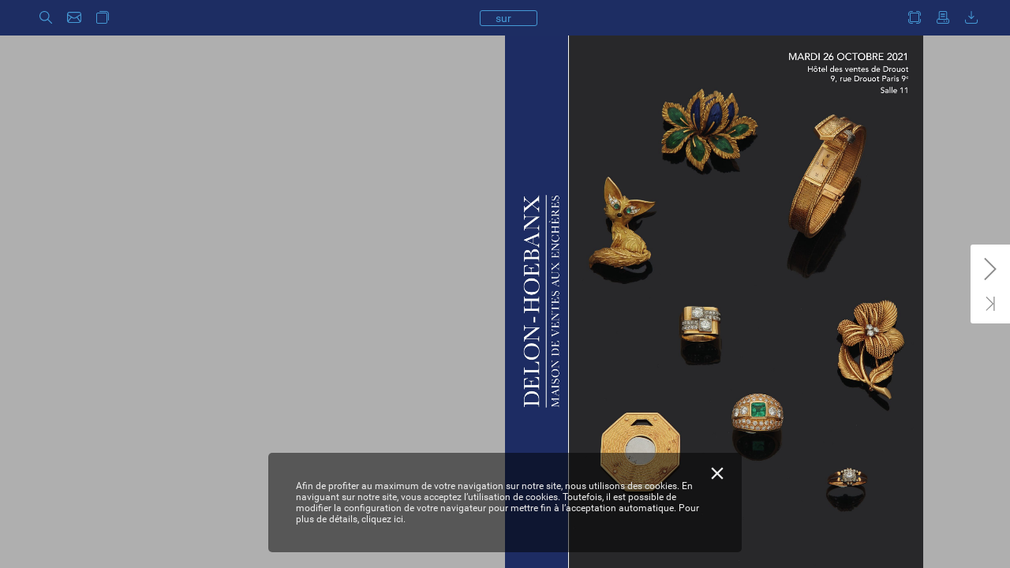

--- FILE ---
content_type: text/html;charset=utf-8
request_url: https://fr.zone-secure.net/41228/1429379/index-51.html
body_size: 2287
content:
<!DOCTYPE html>
<html xmlns="http://www.w3.org/1999/xhtml" lang="fr" xml:lang="fr">
  <head>
    <title>Delon_26.10.2021_hd (51/118)</title>
    <!--{METAS_TAGS}-->
    <meta http-equiv="Content-Type" content="text/html; charset=utf-8">
    <meta name="robots" content="index,follow">
    <meta name="google" content="notranslate" />

    <meta name="description" content="" class="social-meta-tag__description"/>

    <meta itemprop="name" content="Delon_26.10.2021_hd (51/118)" class="social-meta-tag__title">
    <meta itemprop="description" content="" class="social-meta-tag__description">
    <meta itemprop="image" content="http://fr.zone-secure.net/41228/1429379/publication/contents/cover.jpg" class="social-meta-tag__image">

    <meta name="twitter:card" content="summary_large_image">
    <meta name="twitter:site" content="" class="social-meta-tag__twitter-author">
    <meta name="twitter:title" content="Delon_26.10.2021_hd (51/118)" class="social-meta-tag__title">
    <meta name="twitter:description" content="" class="social-meta-tag__description">
    <meta name="twitter:creator" content="" class="social-meta-tag__twitter-author">
    <meta name="twitter:image:src" content="http://fr.zone-secure.net/41228/1429379/publication/contents/cover.jpg" class="social-meta-tag__image">

    <meta property="og:title" content="Delon_26.10.2021_hd (51/118)" class="social-meta-tag__title"/>
    <meta property="og:type" content="article" />
    <meta property="og:url" content="http://fr.zone-secure.net/41228/1429379/" class="social-meta-tag__url"/>
    <meta property="og:image" content="http://fr.zone-secure.net/41228/1429379/publication/contents/cover.jpg" class="social-meta-tag__image"/>
    <meta property="og:description" content="" class="social-meta-tag__description"/>
    <meta property="og:site_name" content="" class="social-meta-tag__site-name"/>

	<link rel="icon" type="image/ico" href="../.favicon.ico" />
  </head>
  <body>
    <script type="text/javascript" src="global_conf/globals.js"></script>
<script type="text/javascript" src="global_conf/piwikEventsTracking.js" id="piwikEventsTracking"></script>
	
	<noscript id="noscript_text_content">
	<h1>Delon_26.10.2021_hd</h1>
	<h1>Delon_26.10.2021_hd (51/118)</h1>
	<a href="index-1.html#page=1">Delon_26.10.2021_hd - BIJOUX_26OCT_PART1 (1/118)</a><br/>
<a href="index-2.html#page=2">Delon_26.10.2021_hd - (2/118)</a><br/>
<a href="index-3.html#page=3">Delon_26.10.2021_hd - (3/118)</a><br/>
<a href="index-4.html#page=4">Delon_26.10.2021_hd - (4/118)</a><br/>
<a href="index-5.html#page=5">Delon_26.10.2021_hd - (5/118)</a><br/>
<a href="index-6.html#page=6">Delon_26.10.2021_hd - (6/118)</a><br/>
<a href="index-7.html#page=7">Delon_26.10.2021_hd - (7/118)</a><br/>
<a href="index-8.html#page=8">Delon_26.10.2021_hd - (8/118)</a><br/>
<a href="index-9.html#page=9">Delon_26.10.2021_hd - (9/118)</a><br/>
<a href="index-10.html#page=10">Delon_26.10.2021_hd - (10/118)</a><br/>
<a href="index-11.html#page=11">Delon_26.10.2021_hd - (11/118)</a><br/>
<a href="index-12.html#page=12">Delon_26.10.2021_hd - (12/118)</a><br/>
<a href="index-13.html#page=13">Delon_26.10.2021_hd - (13/118)</a><br/>
<a href="index-14.html#page=14">Delon_26.10.2021_hd - (14/118)</a><br/>
<a href="index-15.html#page=15">Delon_26.10.2021_hd - (15/118)</a><br/>
<a href="index-16.html#page=16">Delon_26.10.2021_hd - (16/118)</a><br/>
<a href="index-17.html#page=17">Delon_26.10.2021_hd - (17/118)</a><br/>
<a href="index-18.html#page=18">Delon_26.10.2021_hd - (18/118)</a><br/>
<a href="index-19.html#page=19">Delon_26.10.2021_hd - (19/118)</a><br/>
<a href="index-20.html#page=20">Delon_26.10.2021_hd - (20/118)</a><br/>
<a href="index-21.html#page=21">Delon_26.10.2021_hd - (21/118)</a><br/>
<a href="index-22.html#page=22">Delon_26.10.2021_hd - (22/118)</a><br/>
<a href="index-23.html#page=23">Delon_26.10.2021_hd - (23/118)</a><br/>
<a href="index-24.html#page=24">Delon_26.10.2021_hd - (24/118)</a><br/>
<a href="index-25.html#page=25">Delon_26.10.2021_hd - (25/118)</a><br/>
<a href="index-26.html#page=26">Delon_26.10.2021_hd - (26/118)</a><br/>
<a href="index-27.html#page=27">Delon_26.10.2021_hd - (27/118)</a><br/>
<a href="index-28.html#page=28">Delon_26.10.2021_hd - (28/118)</a><br/>
<a href="index-29.html#page=29">Delon_26.10.2021_hd - (29/118)</a><br/>
<a href="index-30.html#page=30">Delon_26.10.2021_hd - (30/118)</a><br/>
<a href="index-31.html#page=31">Delon_26.10.2021_hd - (31/118)</a><br/>
<a href="index-32.html#page=32">Delon_26.10.2021_hd - (32/118)</a><br/>
<a href="index-33.html#page=33">Delon_26.10.2021_hd - (33/118)</a><br/>
<a href="index-34.html#page=34">Delon_26.10.2021_hd - (34/118)</a><br/>
<a href="index-35.html#page=35">Delon_26.10.2021_hd - (35/118)</a><br/>
<a href="index-36.html#page=36">Delon_26.10.2021_hd - (36/118)</a><br/>
<a href="index-37.html#page=37">Delon_26.10.2021_hd - (37/118)</a><br/>
<a href="index-38.html#page=38">Delon_26.10.2021_hd - (38/118)</a><br/>
<a href="index-39.html#page=39">Delon_26.10.2021_hd - (39/118)</a><br/>
<a href="index-40.html#page=40">Delon_26.10.2021_hd - (40/118)</a><br/>
<a href="index-41.html#page=41">Delon_26.10.2021_hd - (41/118)</a><br/>
<a href="index-42.html#page=42">Delon_26.10.2021_hd - (42/118)</a><br/>
<a href="index-43.html#page=43">Delon_26.10.2021_hd - (43/118)</a><br/>
<a href="index-44.html#page=44">Delon_26.10.2021_hd - (44/118)</a><br/>
<a href="index-45.html#page=45">Delon_26.10.2021_hd - (45/118)</a><br/>
<a href="index-46.html#page=46">Delon_26.10.2021_hd - (46/118)</a><br/>
<a href="index-47.html#page=47">Delon_26.10.2021_hd - (47/118)</a><br/>
<a href="index-48.html#page=48">Delon_26.10.2021_hd - (48/118)</a><br/>
<a href="index-49.html#page=49">Delon_26.10.2021_hd - (49/118)</a><br/>
<a href="index-50.html#page=50">Delon_26.10.2021_hd - (50/118)</a><br/>
<a href="index-51.html#page=51">Delon_26.10.2021_hd - (51/118)</a><br/>
<a href="index-52.html#page=52">Delon_26.10.2021_hd - (52/118)</a><br/>
<a href="index-53.html#page=53">Delon_26.10.2021_hd - (53/118)</a><br/>
<a href="index-54.html#page=54">Delon_26.10.2021_hd - (54/118)</a><br/>
<a href="index-55.html#page=55">Delon_26.10.2021_hd - (55/118)</a><br/>
<a href="index-56.html#page=56">Delon_26.10.2021_hd - (56/118)</a><br/>
<a href="index-57.html#page=57">Delon_26.10.2021_hd - (57/118)</a><br/>
<a href="index-58.html#page=58">Delon_26.10.2021_hd - (58/118)</a><br/>
<a href="index-59.html#page=59">Delon_26.10.2021_hd - (59/118)</a><br/>
<a href="index-60.html#page=60">Delon_26.10.2021_hd - (60/118)</a><br/>
<a href="index-61.html#page=61">Delon_26.10.2021_hd - (61/118)</a><br/>
<a href="index-62.html#page=62">Delon_26.10.2021_hd - (62/118)</a><br/>
<a href="index-63.html#page=63">Delon_26.10.2021_hd - (63/118)</a><br/>
<a href="index-64.html#page=64">Delon_26.10.2021_hd - (64/118)</a><br/>
<a href="index-65.html#page=65">Delon_26.10.2021_hd - (65/118)</a><br/>
<a href="index-66.html#page=66">Delon_26.10.2021_hd - (66/118)</a><br/>
<a href="index-67.html#page=67">Delon_26.10.2021_hd - (67/118)</a><br/>
<a href="index-68.html#page=68">Delon_26.10.2021_hd - (68/118)</a><br/>
<a href="index-69.html#page=69">Delon_26.10.2021_hd - (69/118)</a><br/>
<a href="index-70.html#page=70">Delon_26.10.2021_hd - ORFEVRERIE_26OCT_PART2 (70/118)</a><br/>
<a href="index-71.html#page=71">Delon_26.10.2021_hd - (71/118)</a><br/>
<a href="index-72.html#page=72">Delon_26.10.2021_hd - (72/118)</a><br/>
<a href="index-73.html#page=73">Delon_26.10.2021_hd - (73/118)</a><br/>
<a href="index-74.html#page=74">Delon_26.10.2021_hd - (74/118)</a><br/>
<a href="index-75.html#page=75">Delon_26.10.2021_hd - (75/118)</a><br/>
<a href="index-76.html#page=76">Delon_26.10.2021_hd - (76/118)</a><br/>
<a href="index-77.html#page=77">Delon_26.10.2021_hd - (77/118)</a><br/>
<a href="index-78.html#page=78">Delon_26.10.2021_hd - (78/118)</a><br/>
<a href="index-79.html#page=79">Delon_26.10.2021_hd - (79/118)</a><br/>
<a href="index-80.html#page=80">Delon_26.10.2021_hd - (80/118)</a><br/>
<a href="index-81.html#page=81">Delon_26.10.2021_hd - (81/118)</a><br/>
<a href="index-82.html#page=82">Delon_26.10.2021_hd - (82/118)</a><br/>
<a href="index-83.html#page=83">Delon_26.10.2021_hd - (83/118)</a><br/>
<a href="index-84.html#page=84">Delon_26.10.2021_hd - (84/118)</a><br/>
<a href="index-85.html#page=85">Delon_26.10.2021_hd - (85/118)</a><br/>
<a href="index-86.html#page=86">Delon_26.10.2021_hd - (86/118)</a><br/>
<a href="index-87.html#page=87">Delon_26.10.2021_hd - (87/118)</a><br/>
<a href="index-88.html#page=88">Delon_26.10.2021_hd - (88/118)</a><br/>
<a href="index-89.html#page=89">Delon_26.10.2021_hd - (89/118)</a><br/>
<a href="index-90.html#page=90">Delon_26.10.2021_hd - (90/118)</a><br/>
<a href="index-91.html#page=91">Delon_26.10.2021_hd - (91/118)</a><br/>
<a href="index-92.html#page=92">Delon_26.10.2021_hd - (92/118)</a><br/>
<a href="index-93.html#page=93">Delon_26.10.2021_hd - (93/118)</a><br/>
<a href="index-94.html#page=94">Delon_26.10.2021_hd - (94/118)</a><br/>
<a href="index-95.html#page=95">Delon_26.10.2021_hd - (95/118)</a><br/>
<a href="index-96.html#page=96">Delon_26.10.2021_hd - (96/118)</a><br/>
<a href="index-97.html#page=97">Delon_26.10.2021_hd - (97/118)</a><br/>
<a href="index-98.html#page=98">Delon_26.10.2021_hd - (98/118)</a><br/>
<a href="index-99.html#page=99">Delon_26.10.2021_hd - (99/118)</a><br/>
<a href="index-100.html#page=100">Delon_26.10.2021_hd - (100/118)</a><br/>
<a href="index-101.html#page=101">Delon_26.10.2021_hd - (101/118)</a><br/>
<a href="index-102.html#page=102">Delon_26.10.2021_hd - (102/118)</a><br/>
<a href="index-103.html#page=103">Delon_26.10.2021_hd - (103/118)</a><br/>
<a href="index-104.html#page=104">Delon_26.10.2021_hd - (104/118)</a><br/>
<a href="index-105.html#page=105">Delon_26.10.2021_hd - (105/118)</a><br/>
<a href="index-106.html#page=106">Delon_26.10.2021_hd - (106/118)</a><br/>
<a href="index-107.html#page=107">Delon_26.10.2021_hd - (107/118)</a><br/>
<a href="index-108.html#page=108">Delon_26.10.2021_hd - (108/118)</a><br/>
<a href="index-109.html#page=109">Delon_26.10.2021_hd - (109/118)</a><br/>
<a href="index-110.html#page=110">Delon_26.10.2021_hd - (110/118)</a><br/>
<a href="index-111.html#page=111">Delon_26.10.2021_hd - (111/118)</a><br/>
<a href="index-112.html#page=112">Delon_26.10.2021_hd - (112/118)</a><br/>
<a href="index-113.html#page=113">Delon_26.10.2021_hd - (113/118)</a><br/>
<a href="index-114.html#page=114">Delon_26.10.2021_hd - (114/118)</a><br/>
<a href="index-115.html#page=115">Delon_26.10.2021_hd - (115/118)</a><br/>
<a href="index-116.html#page=116">Delon_26.10.2021_hd - (116/118)</a><br/>
<a href="index-117.html#page=117">Delon_26.10.2021_hd - (117/118)</a><br/>
<a href="index-118.html#page=118">Delon_26.10.2021_hd - (118/118)</a><br/>
	<p>
	
 162                                                                    163
 164                                                                    165
- 162 -                                      - 163 -                            - 164 -                  - 165 -
 UNIC                                        ZENITH                             ULTRA 602.               TIMEX.
Années 1935-40. Originale MONTRE de          Modèle automatic, vers 1960.       MONTRE d’homme           Modèle electric. Vers 1975.
poche de forme télévision en métal doré,     MONTRE en or rose 750 mm,          en acier, cadran à fond  MONTRE d’homme en métal doré
cadran à fond blanc patiné par le temps,     cadran de couleur ivoire patiné,   champagne, chiffres      (dos acier), cadran champagne,
chiffres arabes, index chemin de fer,        aiguilles dauphine et grande       arabes, aiguilles bâton, index scintillants ou émaillés noir,
aiguilles en acier bleui, petite trotteuse à trotteuse, index bâton et points   mouvement mécanique.     grande trotteuse, aiguilles bâton,
six heures, boîte à dorure usée et patinée,  noirs, fond vissé (non ouverte),   10 / 20 €                guichet dateur perspective à 3
remontoir dans la bélière, mouvement         système d’anses fixes, mouvement                            heures, mouvement électronique
mécanique signé unic, échappement à          automatique fonctionnel à réviser.                          non ouvert.
 ancre.                                      Poids brut : 31,3 g.                                        10 / 20 €
30 / 50 €                                    300 / 500 €
                                                                                                                  DELON-HOEBANX / 49
	</p>
	</noscript>
  </body>
</html>


--- FILE ---
content_type: text/html;charset=utf-8
request_url: https://fr.zone-secure.net/41228/1429379/publication/mobile/template/pagination.html
body_size: 343
content:
{{if type === "lateral"}}

  {{if prevNext === true || firstLast === true}}
    <div
      class="webpub-pagination__lateral-left webpub-pagination__lateral-containers fadeTransitionFast
      {{theme}}
      {{if alwaysVisible === false}}opacity-zero{{/if}}"
    >
      {{if prevNext === true}}
        <div
          class="webpub-pagination__lateral-arrow webpub-pagination__lateral-arrow-prev webpub-pagination__lateral-arrows-nextprev
          {{if prevNext === true && firstLast === false}}webpub-pagination__lateral-arrow-big{{/if}}"
        >
          {{iconPlugin('left-' + theme, 'webpub-pagination__lateral-arrows-nextprev-icon webpub-pagination__lateral-arrows-icon')}}
        </div>
      {{/if}}
      {{if firstLast === true}}
        <div
          class="webpub-pagination__lateral-arrow webpub-pagination__lateral-arrow-first webpub-pagination__lateral-arrows-firstlast
          {{if prevNext === false && firstLast === true}}webpub-pagination__lateral-arrow-big{{/if}}"
        >
          {{iconPlugin('first-' + theme, 'webpub-pagination__lateral-arrows-firstlast-icon webpub-pagination__lateral-arrows-icon')}}
        </div>
      {{/if}}
    </div>
    <div
      class="webpub-pagination__lateral-right webpub-pagination__lateral-containers fadeTransitionFast
      {{theme}}
      {{if alwaysVisible === false}}opacity-zero{{/if}}"
    >
      {{if prevNext === true}}
        <div
          class="webpub-pagination__lateral-arrow webpub-pagination__lateral-arrow-next webpub-pagination__lateral-arrows-nextprev
          {{if prevNext === true && firstLast === false}}webpub-pagination__lateral-arrow-big{{/if}}"
        >
          {{iconPlugin('left-' + theme, 'webpub-pagination__lateral-arrows-nextprev-icon webpub-pagination__lateral-arrows-icon reversed')}}
        </div>
      {{/if}}
      {{if firstLast === true}}
        <div
          class="webpub-pagination__lateral-arrow webpub-pagination__lateral-arrow-last webpub-pagination__lateral-arrows-firstlast
          {{if prevNext === false && firstLast === true}}webpub-pagination__lateral-arrow-big{{/if}}"
        >
          {{iconPlugin('first-' + theme, 'webpub-pagination__lateral-arrows-firstlast-icon webpub-pagination__lateral-arrows-icon reversed')}}
        </div>
      {{/if}}
    </div>

  {{/if}}

{{/if}}


{{if type === "vertical"}}

<div class="webpub-pagination__vertical-container webpub-pagination__vertical-backToTop hide">
  {{iconPlugin('arrow', 'webpub-pagination__vertical-arrow')}}
  <div class="backToTop-tooltip">
    <div class="triangle"></div>
    <span>{{localePlugin("back_to_the_top")}}</span>
  </div>
</div>

<div class="webpub-pagination__vertical-container webpub-pagination__vertical-center hide">
  {{iconPlugin('arrow', 'webpub-pagination__vertical-arrow reversed')}}
</div>

<div class="webpub-pagination__vertical-container webpub-pagination__vertical-side {{position}} hide">
  {{iconPlugin('arrow', 'webpub-pagination__vertical-arrow hide')}}
  {{iconPlugin('arrow', 'webpub-pagination__vertical-arrow reversed hide')}}
</div>

{{/if}}

--- FILE ---
content_type: text/css
request_url: https://fr.zone-secure.net/41228/1429379/publication/contents/templates/styles.css
body_size: 170
content:
.ontouch {
    primaryContentColor: #469bd7;
    primaryCardColor: #fafafa;
    pushmenuBackgroundColor: #434343;
    primaryBackgroundColor: #ffffff;
    secondaryAlertColor: #ff7676;
}

.pushmenu {
    backgroundColor: #333333;
    contentColor: #a4a4a4;
    strongBackgroundColor: #222222;
    strongColor: #696969;
    iconColor: #ffffff;
    activeColor: #469bd7;
    spacerColor: #434343;
}

.primary {
    topnavAlpha: 1;
    topnavColor: #1d2d63;
    backgroundColor: #afafaf;
    contentColor: #1d2d63;
    contentActionColor: #7c7c7c;
    strongColor: #292929;
    topnavFilters: menudropshadow;
    altPopupBackgroundColor: #ffffff;
    actionColor: #ffffff;
    cardColor: #ffffff;
    spacerColor: #cecece;
}

.secondary {
    alertColor: #f14d4d;
    altPopupColor: #ffffff;
    linkAlpha: 0.15;
    altContentColor: #8c8c8c;
    notificationColor: #31c531;
    activeColor: #e7b845;
    linkBackgroundColor: #0000ff;
    linkColor: #ff0000;
}

--- FILE ---
content_type: application/xml;charset=utf-8
request_url: https://fr.zone-secure.net/41228/1429379/publication/contents/pages/1/links.xml
body_size: -82
content:
<?xml version="1.0" encoding="UTF-8"?>
<page num="1" method="cooked">
	  </page>


--- FILE ---
content_type: text/javascript;charset=utf-8
request_url: https://fr.zone-secure.net/41228/1429379/publication/mobile/js/minall.js
body_size: 125298
content:
"use strict";function _toConsumableArray(e){if(Array.isArray(e)){for(var t=0,n=Array(e.length);t<e.length;t++)n[t]=e[t];return n}return Array.from(e)}function _toConsumableArray(e){if(Array.isArray(e)){for(var t=0,n=Array(e.length);t<e.length;t++)n[t]=e[t];return n}return Array.from(e)}function _toConsumableArray(e){if(Array.isArray(e)){for(var t=0,n=Array(e.length);t<e.length;t++)n[t]=e[t];return n}return Array.from(e)}function _defineProperty(e,t,n){return t in e?Object.defineProperty(e,t,{value:n,enumerable:!0,configurable:!0,writable:!0}):e[t]=n,e}function getFrameID(e){var t=document.getElementById(e);if(t){if(/^iframe$/i.test(t.tagName))return e;var n=t.getElementsByTagName("iframe");if(!n.length)return null;for(var i=0;i<n.length&&!/^https?:\/\/(?:www\.)?youtube(?:-nocookie)?\.com(\/|$)/i.test(n[i].src);i++);if(t=n[i],!t)return null;if(t.id)return t.id;do e+="-frame";while(document.getElementById(e));return t.id=e,e}return null}function onYouTubePlayerAPIReady(){YT_ready(!0)}function loadYouTubePlayerAPI(){return loadPromise?loadPromise:loadPromise=new Promise(function(e,t){var n=document.createElement("script"),i=document.getElementsByTagName("script")[0];n.onload=e,n.onerror=function(){console.error("Failed to load youtube player API",proxyUrl),t()},n.src=proxyUrl,i.parentNode.insertBefore(n,i)})}!function(e){function t(e){var n={};if(e.hasChildNodes()){for(var i,a,r,o="",s=e.childNodes.length,l=0;l<s;l++)i=e.childNodes.item(l),3===(i.nodeType-1|1)?o+=3===i.nodeType?i.nodeValue.trim():i.nodeValue:1!==i.nodeType||i.prefix||(a=i.nodeName,r=t(i),n.hasOwnProperty(a)?(n[a].constructor!==Array&&(n[a]=[n[a]]),n[a].push(r)):n[a]=r);o&&(n.keyValue=o)}if("undefined"!=typeof e.hasAttributes&&e.hasAttributes())for(var u,c=e.attributes.length,p=0;p<c;p++)u=e.attributes.item(p),n["@"+u.name]=u.value;return n}e.JXONTree=t}(webpublicationNamespace),function(e){function t(e){e=e.split("/");for(var t=[],n=1;n<e.length;n+=2)t[e[n]]=e[n+1];return t}function n(e){return e.split("/")[0]}e.API={debugDisable:function(){return e.Utils._assertDebug(!1)},debugEnable:function(){return e.Utils._assertDebug(!0)},debugGetState:function(){return e.Utils._assertDebug()},debugToggle:function(){return e.Utils._assertDebug(!e.Utils._assertDebug())},deviceType:function(){return e.Param.userAgent.device.type},lightboxClose:function(){e.Class.LightboxManagerNew.closeAll()},lightboxOpen:function(t){new e.Class.LightboxManagerNew({id:"api-iframe",title:t.title,header:"false"===t.header?"none":"visible",url:e.Utils.resolveVariable(decodeURIComponent(t.url))})},menuClose:function(){return e.Main.menuManager.hideMenu()},menuOpen:function(){return e.Main.menuManager.showMenu()},menuToggle:function(){return e.Main.menuManager.toggleMenu()},pageCount:function(){return e.Utils.prodTools.getPageLength()},pageLoad:function(t){if(t.number)return!!e.Utils._assertInteger(t.number,"[pageLoad] The number argument must be an integer")&&(e.Main.viewerManager.goToPage(t.number),!0);if(t.name){if("next"===t.name)e.Main.viewerManager.scrollFrame("next");else if("previous"===t.name||"prev"===t.name)e.Main.viewerManager.scrollFrame("prev");else if("first"===t.name)e.Main.viewerManager.goToPage(1);else{if("last"!==t.name)return!1;e.Main.viewerManager.goToPage(e.Utils.prodTools.getPageLength())}return!0}return e.Utils._assert(!1,"[pageLoad] The argument is missing or incorrect"),!1},broadcast:function(t){if(e.Utils._assertOneOf(t.mode,["all","others"],"Mode must be 'all' or 'others'")&&e.Utils._assertJson(t.data,"Data must be a valid json string")){var n="others"===t.mode&&this,i=JSON.parse(t.data);return i.type="broadcast",e.Main.linksManagerNew.linksBroadcast(t.mode,i,n),!0}return!1},linkClick:function(){var t=e.Main.xmlManager.get("common-configuration","config","pageCount");return function(n){return!(!e.Utils._assertInteger(n.page,"Page number must be an integer")||!e.Utils._assertInteger(n.index,"Link index must be an integer"))&&void(n.page>0&&n.page<=t&&n.index>=0&&e.Main.linksManagerNew.linkClick(n.page,{index:n.index}))}}(),welcomepageOpen:function(){var t=e.Main.startupManager.get("startup.welcomepage.url");return!!t&&(e.Main.trackerManager.trackPage({name:"welcomepage"}),new e.Class.LightboxManagerNew({animation:"none",header:"none",id:"startupPanel",url:e.Utils.resolveVariable(t)}),!0)},pdfDownload:function(){e.Main.pdfManager.download()},pdfPrint:function(){e.Main.pdfManager.print()},pdfGetUrl:function(t){return e.Param.pathRoot+"contents/pdfweb.pdf"},share:function(t){if("mail"===t.network||"email"===t.network){var n=e.Main.menuService.get("email_btn");return!!n&&(n.onload(),n.onclick(),!0)}return e.Main.shareManager.shareSocial(t.network,!0)},shareOpen:function(t){return e.Main.shareManager.open("home","share")},shareClose:function(t){return e.Main.shareManager.close()},searchOpen:function(){var t=e.Main.menuService.get("search_btn");return t.onload(),t.onclick(),!0},thumbnailOpen:function(){var t=e.Main.menuService.get("thumbnails_btn");return t.onload(),t.onclick(),!0},viewportGetScale:function(){return e.Starter.defaultViewportScale},menuButtonClick:function(t){return e.Main.menuManager.callButtonClick(t.name)},pageCurrent:function(){return e.Utils.getVisiblePages()}},window.addEventListener("message",function(i){if("string"==typeof i.data){var a=n(i.data),r=t(i.data);if(e.API.hasOwnProperty(a)){var o=e.API[a].call(i.source,r);i.source&&i.source.postMessage({method:a,arguments:r,result:o,queryId:r.queryId},i.origin)}}},!1)}(webpublicationNamespace),function(e){e.Class.CanvasViewerManager=function(){function t(e,t,n,i,a,r){if("undefined"==typeof r&&(r=5),"number"==typeof r)r={tl:r,tr:r,br:r,bl:r};else{var o={tl:0,tr:0,br:0,bl:0};for(var s in o)r[s]=r[s]||o[s]}e.beginPath(),e.moveTo(t+r.tl,n),e.lineTo(t+i-r.tr,n),e.quadraticCurveTo(t+i,n,t+i,n+r.tr),e.lineTo(t+i,n+a-r.br),e.quadraticCurveTo(t+i,n+a,t+i-r.br,n+a),e.lineTo(t+r.bl,n+a),e.quadraticCurveTo(t,n+a,t,n+a-r.bl),e.lineTo(t,n+r.tl),e.quadraticCurveTo(t,n,t+r.tl,n),e.closePath(),e.fill(),e.stroke()}function n(e,t){var n=e+S.deltaFrameInDOM;if("undefined"!=typeof m[n])if(m[n].backgroundColors=t,t!==!1)for(var i=t.length,a=((m[n].dom.width-b*i)/2,m[n].dom.width/i),r=null,o=null,s=0;s<i;s++)r=s*a,o=a,"transparent"!==t[s]?(m[n].ctx.fillStyle=t[s],m[n].ctx.fillRect(r,0,o,m[n].dom.height)):m[n].ctx.clearRect(r,0,o,m[n].dom.height);else m[n].ctx.fillStyle=S.pageBgColor,m[n].ctx.fillRect(0,0,m[n].dom.width,m[n].dom.height)}function i(e,t,n,i){var a=t+S.deltaFrameInDOM,r=1;0===t&&(S.pagesRetina&&(r*=S.maxZoom),i&&(r*=S.zoomScale)),m[a].ctx.drawImage(e,n*r,E*r,b*r,y*r)}function a(e,t){var n=t.coord.width,i=t.coord.height,a=t.width/t.height,r=n/i;a>r?i=n/a:n=i*a;var o;if("CANVAS"===e.tagName.toUpperCase())o=e.getContext("2d");else{var s=document.createElement("canvas");o=s.getContext("2d"),s.width=e.width,s.height=e.height,o.drawImage(e,0,0,s.width,s.height),s.pageNumber=e.pageNumber,e=s}var l=e.width/t.coord.container.width,u=e.height/t.coord.container.height;return o.globalAlpha=1,o.drawImage(t,P(t.coord.x*l),P(t.coord.y*u),P(n*l),P(i*u)),e}function r(n,i){var a;if("CANVAS"===n.tagName.toUpperCase())a=n.getContext("2d");else{var r=document.createElement("canvas");a=r.getContext("2d"),r.width=n.width,r.height=n.height,a.drawImage(n,0,0,r.width,r.height),r.pageNumber=n.pageNumber,n=r}var o=n.width/i.container.width,s=n.height/i.container.height;return a.globalAlpha=.2,a.fillStyle=e.Main.cssManager.getStyle("secondary","linkBackgroundColor"),a.strokeStyle=e.Main.cssManager.getStyle("secondary","linkColor"),"rect"===i.type?(a.fillRect(i.x*o,i.y*s,i.w*o,i.h*s),a.stroke()):"circle"===i.type?(a.beginPath(),a.ellipse(i.x*o,i.y*s,i.w*o/2,i.h*s/2,0,2*Math.PI,!0),a.closePath(),a.fill(),a.stroke()):"roundrect"===i.type?t(a,i.x*o,i.y*s,i.w*o,i.h*s,i.radius):"roundrectcomplex"===i.type&&t(a,i.x*o,i.y*s,i.w*o,i.h*s,{tl:i.tl_radius,tr:i.tr_radius,br:i.br_radius,bl:i.bl_radius}),n}function o(e){b=e.width,y=e.height,E=e.top,M=e.left}function s(){var t=1*S.zoomScale;S.pagesRetina&&(t*=S.maxZoom),m[S.deltaFrameInDOM].dom.width=d*t,m[S.deltaFrameInDOM].dom.height=f*t,m[S.deltaFrameInDOM].dom.style.width=d*t+"px",m[S.deltaFrameInDOM].dom.style.height=f*t+"px",n(0,m[S.deltaFrameInDOM].backgroundColors),e.Utils.scaleDom3d(m[S.deltaFrameInDOM].dom,1/t,0,0)}function l(){var t=1;S.pagesRetina&&(t*=S.maxZoom),m[S.deltaFrameInDOM].dom.width=d*t,m[S.deltaFrameInDOM].dom.height=f*t,m[S.deltaFrameInDOM].dom.style.width=d*t+"px",m[S.deltaFrameInDOM].dom.style.height=f*t+"px",n(0,m[S.deltaFrameInDOM].backgroundColors),e.Utils.scaleDom3d(m[S.deltaFrameInDOM].dom,1/t,0,0)}function u(){d=window.innerWidth,f=window.innerHeight;for(var t,n=m.length;n--;)t=m[n],S.verticalSlider?t.dom.style.top=n*f+"px":t.dom.style.left=n*d+"px",S.pagesRetina&&"webpub-viewer__canvas-0"===t.dom.id?(t.dom.width=d*S.maxZoom,t.dom.height=f*S.maxZoom,t.dom.style.width=d*S.maxZoom+"px",t.dom.style.height=f*S.maxZoom+"px",e.Utils.scaleDom3d(t.dom,1/S.maxZoom,0,0)):(t.dom.width=d,t.dom.height=f,t.dom.style.width=d+"px",t.dom.style.height=f+"px")}function c(){for(var e,t=-S.deltaFrameInDOM;t<=S.deltaFrameInDOM;)e=document.createElement("canvas"),e.className="webpub-viewer__canvas",e.id="webpub-viewer__canvas-"+t,S.container.appendChild(e),m[t+S.deltaFrameInDOM]={dom:e,ctx:e.getContext("2d")},t++}function p(e){d=window.innerWidth,f=window.innerHeight;var t;for(t in e)"undefined"!=typeof S[t]&&(S[t]=e[t]);S.zoomScale=Math.max(1,parseFloat(S.zoomScale,10)),S.maxZoom=Math.max(1,parseFloat(S.maxZoom,10));var n=1*S.zoomScale;S.pagesRetina&&(n*=S.maxZoom);var i=Math.max(d*n,f*n);i>4095&&(S.zoomScale=S.zoomScale/(i/4095)),v&&u()}function h(e){p(e||{}),c(),v=!0}var d=0,f=0,g=Math,m=[],v=!1,b=0,y=0,E=0,M=0,P=function(e,t){var n=t?g.pow(10,t):1;return g.round(e*n)/n},S={deltaFrameInDOM:1,pagesInFrame:1,pagesRetina:!0,pageShadowSize:0,maxZoom:2.5,zoomScale:1.5,pageBgColor:"rgb(240, 240, 240, 0)",useBgColorPerPage:!0,verticalSlider:!1,container:null};return{init:h,setConfig:p,clearDomFrame:n,addImageIntoPageDom:a,addLinkBoxIntoPageDom:r,visualizePageAtFrame:i,zoomIn:s,zoomOut:l,setPageSize:o,onResize:u}}}(webpublicationNamespace),function(e){function t(){n(this)}function n(e){NIApi.register("panels.summary",{toggle:function(t){e.toggle(!!t)}})}var i={PREVIEW_PLAYLIST:"preview_playlist",COPY_PLAYLIST_URL:"copy_playlist_url",DOWNLOAD_PLAYLIST_PDF:"download_playlist_pdf",SHARE_PLAYLIST_URL:"share_playlist_url",RESET_PLAYLIST:"reset_playlist",SHOW_THUMBNAILS:"show_thumbnails",SHOW_FAVORITES:"show_favorites",SHOW_SUMMARY_PANEL:"show_summary_panel"},a={ALLOWED:"allowed",DISALLOWED:"disallowed",DISALLOWED_IN_PLAYLIST:"disallowed_in_playlist"},r="#172851",o=document.head.querySelector("meta[property='og:url']"),s=o&&o.content;t.prototype.getPanelItems=function(t){if(t){var n=e.Main.xmlManager.get("common-ui","configs","chapters"),i=this.getChapters(n);return this.filterItemsByPlaylist(i)}var a=e.Main.xmlManager.get("summary","xml"),r=this.getSummary(a.childNodes[0]);return this.filterItemsByPlaylist(r)},t.prototype.getChapters=function(t){return t.filter(function(e){return"tab"===e.type}).map(function(t){return{level:1,items:[],id:t.id,textContent:t.label,itemTextClass:"summary-content__chapter",gotopage:t.page,pageNumber:e.Utils.byOffsetIndex(t.page)}})},t.prototype.getSummary=function(e){return this.getSummaryNode(e,0).items},t.prototype.getSummaryNode=function(t,n){for(var i=t.childNodes,a={},r=i.length,o={level:n,items:[],id:"",textContent:"",itemTextClass:"",gotopage:null,pageNumber:null},s=0;s<r;s++)if(a=i[s],a&&a.nodeType!==a.TEXT_NODE)if("text"===a.localName){o.id=a.id,o.textContent=a.textContent,r>1&&(o.itemTextClass="summary-content__chapter");var l=t.getAttribute("id");l&&(o.id=l);var u=t.getAttribute("p");u&&(o.gotopage=u,o.pageNumber=e.Utils.byOffsetIndex(u))}else"it"===a.localName&&o.items.push(this.getSummaryNode(a,n+1));return o},t.prototype.getChildButtons=function(e){var t=e.closest(".summary-content__list-item");if(!t)return[];for(var n=[],i=t.nextElementSibling;i&&"UL"===i.tagName&&i.classList.contains("summary-content__list");){var a=i.querySelector(".summary-content__list-item");if(a){var r=a.querySelector(".summary-content__list-item-addToFavorites");r&&n.push(r)}i=i.nextElementSibling}return n},t.prototype.updateIsFavorited=function(t){t.forEach(function(t){var n=t.dataset.id;t.classList.toggle("isFavorited",e.Utils.favorites.isChapterFullyFavorited(n)),t.classList.toggle("isPartiallyFavorited",e.Utils.favorites.isChapterPartiallyFavorited(n))})},t.prototype.removeIsFavorited=function(e){e.forEach(function(e){e.classList.remove("isFavorited","isPartiallyFavorited")})},t.prototype.getMinPageNumber=function(e){var t=null!==e.pageNumber&&void 0!==e.pageNumber?e.pageNumber:null;if(!e.items||0===e.items.length)return t;for(var n=0;n<e.items.length;n++){var i=this.getMinPageNumber(e.items[n]);null!==i&&(null===t||i<t)&&(t=i)}return t},t.prototype.sortItemsByPlaylistOrder=function(e){if(!e||0===e.length)return e;var t=e.slice().sort(function(e,t){var n=this.getMinPageNumber(e),i=this.getMinPageNumber(t);return null===n&&null===i?0:null===n?1:null===i?-1:n-i}.bind(this));return t.map(function(e){if(e.items&&e.items.length>0){var t={};for(var n in e)e.hasOwnProperty(n)&&(t[n]=e[n]);return t.items=this.sortItemsByPlaylistOrder(e.items),t}return e}.bind(this))},t.prototype.filterItemsByPlaylist=function(t){if(!e.Main.playlistManager.isEnabled)return t;for(var n=e.Main.playlistManager.getPageIndexes(),i=[],a=0;a<n.length;a++)i.push(n[a]+1);var r=this.buildPageNumberToPositionMap(i),o=Object.keys(r),s=[];for(a=0;a<o.length;a++)s.push(parseInt(o[a],10));s.sort(function(e,t){return e-t});var l=this.collectAllSummaryPages(t),u=this.expandPageMapping(r,s,l),c=this.createPageSet(u),p=t.map(function(e){return this.filterAndRemapItem(e,u,c)}.bind(this)).filter(function(e){return null!==e});return this.sortItemsByPlaylistOrder(p)},t.prototype.buildPageNumberToPositionMap=function(e){for(var t={},n=0;n<e.length;n++)t[e[n]]=n+1;return t},t.prototype.createPageSet=function(e){var t={};for(var n in e)e.hasOwnProperty(n)&&(t[n]=!0);return t},t.prototype.expandPageMapping=function(e,t,n){var i,a={};for(i in e)e.hasOwnProperty(i)&&(a[i]=e[i]);for(var r=0;r<t.length;r++){var o=t[r],s=n.indexOf(o)!==-1;if(!s){var l=this.findClosestSummaryPage(o,n);null===l||a.hasOwnProperty(l)||(a[l]=e[o])}}return a},t.prototype.collectAllSummaryPages=function(e){function t(e){i.indexOf(e)===-1&&i.push(e)}function n(e){if(null!==e.gotopage&&void 0!==e.gotopage){var i=parseInt(e.gotopage,10);isNaN(i)||t(i)}if(e.items&&e.items.length>0)for(var a=0;a<e.items.length;a++)n(e.items[a])}for(var i=[],a=0;a<e.length;a++)n(e[a]);return i},t.prototype.findClosestSummaryPage=function(e,t){if(0===t.length)return null;for(var n=null,i=0;i<t.length;i++){var a=t[i];if(!(a<=e))return null!==n?n:a;n=a}return n},t.prototype.filterAndRemapItem=function(e,t,n){var i=null!==e.gotopage&&void 0!==e.gotopage,a=i?parseInt(e.gotopage,10):null,r=null!==a&&n.hasOwnProperty(a),o=[];if(e.items&&e.items.length>0&&(o=e.items.map(function(e){return this.filterAndRemapItem(e,t,n)}.bind(this)).filter(function(e){return null!==e})),!r&&0===o.length)return null;var s={};for(var l in e)e.hasOwnProperty(l)&&(s[l]=e[l]);if(s.items=o,i)if(r){var u=t[a];s.gotopage=u,s.pageNumber=u}else s.gotopage=null,s.pageNumber=null;return s},t.prototype.show=function(t){var n=function(t){if(t[0]){var n=t[0].querySelector(".summary-content");n.addEventListener(e.Param.eventClick,function(t){var n=e.Utils.getClosestByClass(t.target,"summary-content__link");if(n){var i=n.getAttribute("data-page");i&&(e.Main.trackerManager.trackEvent({name:"chapter",variables:{1:n.querySelector(".summary-content__chapter").innerText}}),e.API.pageLoad({number:i}),e.API.lightboxClose())}});var i=t[0].querySelectorAll(".summary-content__list-item-addToFavorites");i.forEach(function(t){t.addEventListener(e.Param.eventClick,function(t){var n=t.currentTarget.dataset.id,a=t.currentTarget,r=e.Main.chapteringPanelManager.getChildButtons(a);if(r.length>0){var o=a.classList.contains("isFavorited");o?(e.Utils.favorites.toggleChapterPages(n),r.forEach(function(t){var n=t.dataset.id;e.Utils.favorites.isChapterFavorited(n)&&e.Utils.favorites.toggleChapterPages(n)})):(e.Utils.favorites.isChapterFullyFavorited(n)||e.Utils.favorites.toggleChapterPages(n),r.forEach(function(t){var n=t.dataset.id;e.Utils.favorites.isChapterFullyFavorited(n)||e.Utils.favorites.toggleChapterPages(n)}))}else e.Utils.favorites.toggleChapterPages(n);e.Main.chapteringPanelManager.updateIsFavorited(i),t.stopPropagation()})}),e.Main.chapteringPanelManager.updateIsFavorited(i),e.Utils.setCopyPlaylistUrlListener(t[0],".summary-content-actionBar-button.copyPlaylistUrl"),e.Utils.setSharePlaylistUrlListener(t[0],".summary-content-actionBar-button.sharePlaylistUrl"),e.Utils.setDownloadPlaylistPdfListener(t[0],".summary-content-actionBar-button.downloadPlaylistPdf"),e.Utils.setPreviewPlaylistListener(t[0],".summary-content-actionBar-button.previewPlaylist");var a=t[0].querySelector(".summary-content-actionBar-button.resetPlaylist");a&&a.addEventListener(e.Param.eventClick,function(){var n=e.Main.chapteringPanelManager.showErrorIfNoFavorites();if(!n){var i=t[0].querySelectorAll(".summary-content__list-item-addToFavorites");e.Utils.favorites.clearAllFavoritePages(),e.Main.chapteringPanelManager.removeIsFavorited(i),e.Utils.favorites.setPreselectedPages(),e.Main.chapteringPanelManager.updateIsFavorited(i)}});var r=t[0].querySelector(".summary-content-actionBar-button.showThumbnails");r&&r.addEventListener(e.Param.eventClick,function(){var t=e.Main.chapteringPanelManager.showErrorIfNoFavorites();t||(e.Main.thumbnailListManager.show("none","thumbnails"),e.Class.LightboxManagerNew.close("summary-manager"))});var o=t[0].querySelector(".summary-content-actionBar-button.showFavorites");o&&o.addEventListener(e.Param.eventClick,function(){var t=e.Main.chapteringPanelManager.showErrorIfNoFavorites();t||(e.Main.thumbnailListManager.show("favorite","thumbnails"),e.Class.LightboxManagerNew.close("summary-manager"))})}},i=this.getTemplateParams(t);new e.Class.LightboxManagerNew({id:"summary-manager",menuButton:!1,theme:"page",animation:"none",subtemplate:{url:e.Param.pathTemplate+"summary.html",params:i},onload:n}),e.Main.trackerManager.trackPage({name:"contents"})},t.prototype.showErrorIfNoFavorites=function(){var t=0===e.Utils.favorites.getPages().length;return t&&e.Utils.toast({text:e.Main.xmlManager.get("locale","favorites_empty"),duration:3e3}),t},t.prototype.getTemplateParams=function(t){var n=e.Main.xmlManager.get("common-ui","configs","chapteringPanel"),a=e.Main.xmlManager.get("common-ui","configs","favorites");return{pageList:this.getPanelItems(t),favorites:{show:this.getShowFavorites(n),color:n.favorites.customColor||r},actionBar:{showPreviewPlaylist:this.getShowAction(n,i.PREVIEW_PLAYLIST),showCopyPlaylistUrl:this.getShowAction(n,i.COPY_PLAYLIST_URL),showDownloadPlaylistPdf:this.getShowAction(n,i.DOWNLOAD_PLAYLIST_PDF),showSharePlaylistUrl:this.getShowAction(n,i.SHARE_PLAYLIST_URL),showResetPlaylist:this.getShowAction(n,i.RESET_PLAYLIST),showThumbnails:this.getShowAction(n,i.SHOW_THUMBNAILS),showFavorites:this.getShowAction(n,i.SHOW_FAVORITES),showSummaryPanel:this.getShowAction(n,i.SHOW_SUMMARY_PANEL)},isPlusTheme:"plus"===a.theme.name,showActionBar:!e.Main.playlistManager.isEnabled}},t.prototype.getShowFavorites=function(t){return t.favorites.isAllowed===a.ALLOWED||t.favorites.isAllowed===a.DISALLOWED_IN_PLAYLIST&&e.Main.playlistManager.isEnabled===!1},t.prototype.getShowAction=function(e,t){return!!e.actionBar.enabled&&!!e.actionBar.actions.find(function(e){return e.name===t})},t.prototype.getPlaylistUrl=function(){var t,n=e.Utils.favorites.getPages();try{t=new URL(s)}catch(i){t=new URL(window.location.href)}t.searchParams.set(e.Main.playlistManager.UrlKey.MIXED,e.Main.playlistManager.getMixedParam(n));var a=new URL(window.location.href),r=a.searchParams.get("transferring");return null===r||t.searchParams.has("transferring")||t.searchParams.set("transferring",r),t.href},t.prototype.toggle=function(e){var t=document.querySelector("#webpub-lightbox-summary-manager");return t?void NIApi.lightbox.closeAll():void this.show(e)},e.Class.ChapteringPanelManager=t}(webpublicationNamespace),function(e){e.Class.ConsentManager=function(){function t(e,t){return a().then(function(){return l(t),n(e)})}function n(t){var n=e.Main.templateManager.loadAppend(e.Param.pathTemplate+"consentBanner.html",t,{privacyUrl:E});n.then(h)}function i(e){return tarteaucitron.state[e]}function a(){return Promise.all([r("publication/mobile/libraries/tarteaucitron/tarteaucitron.js"),o("publication/mobile/libraries/tarteaucitron/css/custom.css")])}function r(e){return s("script","text/javascript","src",e)}function o(e){return s("link","text/css","href",e,"stylesheet")}function s(e,t,n,i,a){return new Promise(function(r,o){var s=document.createElement(e);s.onload=function(){r()},s.onerror=function(){console.error("Failed to load tarteaucitron script script",i),o()},a&&(s.rel=a),s.type=t,s[n]=i,document.body.appendChild(s)})}function l(e){u(e),d(),c(),p(),m=!0}function u(e){y=e.language,E=e.privacyUrl,M=e.services}function c(){y&&(window.tarteaucitronForceLanguage=y),tarteaucitron.init({privacyUrl:E,hashtag:"#tarteaucitron",cookieName:b,orientation:"bottom",showAlertSmall:!0,cookieslist:!1,showIcon:!1,adblocker:!1,AcceptAllCta:!0,DenyAllCta:!0,highPrivacy:!0,handleBrowserDNTRequest:!1,removeCredit:!0,moreInfoLink:!1,useExternalCss:!1,readmoreLink:E}),tarteaucitron.services.webpublicationStats={key:"webpublicationStats",type:"analytic",name:e.Main.xmlManager.get("locale","audience_measurement_service"),uri:"https://support.google.com/analytics/answer/6004245",needConsent:!0,cookies:["_ga","_gat","_gid","__utma","__utmb","__utmc","__utmt","__utmz","_pk_ref","_pk_cvar","_pk_id","_pk_ses","_pk_hsr","piwik_ignore","_pk_uid"],js:function(){setTimeout(function(){NIApi.stat.init()},500)}},tarteaucitron.services.webpublicationYoutube={key:"webpublicationYoutube",type:"video",name:"YouTube",uri:"https://policies.google.com/privacy",needConsent:!0,cookies:["VISITOR_INFO1_LIVE","YSC","PREF","GEUP"],js:function(){}},tarteaucitron.job=tarteaucitron.job||[],M.forEach(function(e){return tarteaucitron.job.push(e)})}function p(){tarteaucitron.load(),tarteaucitron.fallback(["tarteaucitronOpenPanel"],function(e){e.addEventListener("click",function(e){tarteaucitron.userInterface.openPanel(),e.preventDefault()},!1)},!0)}function h(e){P=e[0];var t=P.querySelector(".consentBanner-allowAll");t.addEventListener("click",function(){tarteaucitron.userInterface.respondAll(!0)});var n=P.querySelector(".consentBanner-personalize");n.addEventListener("click",function(){tarteaucitron.userInterface.openPanel()});var i=P.querySelector(".consentBanner-rejectAll");i.addEventListener("click",function(){tarteaucitron.userInterface.respondAll(!1)})}function d(){window.addEventListener("tac.close_alert",function(){f()}.bind(this)),window.addEventListener("tac.open_alert",function(){g()}.bind(this))}function f(){P.classList.add("closed")}function g(){P.classList.remove("closed")}var m=!1,v=e.Main.xmlManager.getVariable("client_id"),b="tarteaucitron_"+v,y="",E="",M=[],P=null;return{init:t,getServiceConsent:i}}}(webpublicationNamespace),function(e){e.Class.EventEmul=function(){var t=function(){this.funcListStockCallBack={}},n=t.prototype;return n.callEvent=function(){var e=null;return function(t){if(!this.existEvent(t))return!1;var n=this.funcListStockCallBack[t+"CallBackList"];e=Array.prototype.slice.call(arguments,1);for(var i in n)n[i].apply(this,e);return!1}}(),n.unbindEvent=function(){var e=null;return function(t){if(e=t+"CallBackList",this.funcListStockCallBack[e]){for(var n in this.funcListStockCallBack[e])this.funcListStockCallBack[e][n]=null,delete this.funcListStockCallBack[e][n];delete this.funcListStockCallBack[e]}return!1}}(),n.unbindById=function(){return function(e,t){return methodCallbackName=e+"CallBackList",this.funcListStockCallBack[methodCallbackName]&&this.funcListStockCallBack[methodCallbackName][t]&&(this.funcListStockCallBack[methodCallbackName][t]=null,delete this.funcListStockCallBack[methodCallbackName][t]),!1}}(),n.existEvent=function(){return function(e){return!(!this.funcListStockCallBack[e+"CallBackList"]||!Object.keys(this.funcListStockCallBack[e+"CallBackList"]).length)}}(),n.listenEvent=function(){var t=null,n=null;return function(i,a){return t=i+"CallBackList",n=e.Utils.uniqueId(),this.funcListStockCallBack[t]||(this.funcListStockCallBack[t]={}),this.funcListStockCallBack[t][n]=a,n}}(),t}()}(webpublicationNamespace),function(e){e.Class.FavoriteStarsManager=function(){var t="favoriteStars.html",n={left:"left",right:"right"},i={left:"webpub-favoriteStars-left",right:"webpub-favoriteStars-right",favorited:"webpub-data-item--favorited",hide:"hide"},a=!1,r={left:null,right:null},o=function(t){if(void 0===t)return!1;e.Main.thumbnailListManager||(e.Main.thumbnailListManager=new e.Class.ThumbnailListManager);var n=e.Main.thumbnailListManager.getFavoritedThumbnails();return n.indexOf(t)!==-1},s=function(e,t,n){t?e.classList.add(i.hide):e.classList.remove(i.hide),n?e.classList.add(i.favorited):e.classList.remove(i.favorited)},l=function(){NIApi.page.getVisiblePages().then(function(e){var t=e[0],n=o(t);s(r.left,!1,n);var i=e[1],a=void 0===i,l=o(i);s(r.right,a,l)})},u=function(t){r[t].classList.toggle(i.favorited),NIApi.page.getVisiblePages().then(function(i){var a=t===n.left?i[0]:i[1];e.Utils.favorites.togglePage(a)})},c=function(t){for(var a=t.length;a--;)t[a].classList.contains(i.left)?r.left=t[a]:t[a].classList.contains(i.right)&&(r.right=t[a]);r.left.addEventListener(e.Param.eventStart,u.bind({},n.left)),r.right.addEventListener(e.Param.eventStart,u.bind({},n.right)),e.Main.pagesLoaderNew.addPageChangeCallback(l)},p=function(){return e.Utils.isFavoriteEnabled()},h=function(n){if(!a&&"undefined"!=typeof n){a=!0;var i=p();if(i){var r=e.Main.xmlManager.get("common-ui","configs","favorites"),o=r.theme.name&&"plus"===r.theme.name;e.Main.templateManager.loadAppend(e.Param.pathTemplate+t,n,{isPlusTheme:o}).then(c)}}};return{addFavoriteStars:h}}}(webpublicationNamespace),function(e){e.Utils.favorites={},e.Utils.favorites.init=function(){var t=e.Main.xmlManager.getVariable("client_id"),a=e.Main.xmlManager.getVariable("id"),o=n();localStorage[t]&&o[a]||(o[a]=i(),localStorage[t]=JSON.stringify(o)),r()},e.Utils.favorites.togglePage=function(e){return s([e])},e.Utils.favorites.togglePages=function(e){return s(e)},e.Utils.favorites.toggleChapterPages=function(e){return l(e)},e.Utils.favorites.toggleChaptersPages=function(e){e.forEach(function(e){return l(e)})},e.Utils.favorites.isChapterFavorited=function(n){var i=e.Utils.chapters.getPagesFromId(n);return null===i?void console.error("Can't check if chapter favorited. Id \""+n+'" not found'):p(t(),i)},e.Utils.favorites.isChapterFullyFavorited=function(n){var i=e.Utils.chapters.getPagesFromId(n);return null===i?(console.error("Can't check if chapter fully favorited. Id \""+n+'" not found'),!1):c(t(),i)},e.Utils.favorites.isChapterPartiallyFavorited=function(n){var i=e.Utils.chapters.getPagesFromId(n);if(null===i)return console.error("Can't check if chapter partially favorited. Id \""+n+'" not found'),!1;var a=t(),r=p(a,i),o=c(a,i);return r&&!o},e.Utils.favorites.getPages=function(){return t()};var t=function(){var t=e.Main.xmlManager.getVariable("id"),i=n();return void 0===i[t]?[]:i[t].favoritedPages.sort(function(e,t){return e-t})},n=function(){var t=e.Main.xmlManager.getVariable("client_id");if(!localStorage[t])return{};try{return JSON.parse(localStorage[t])}catch(n){return console.error("Error parsing client storage",n),{}}},i=function(){return{favoritedPages:[]}},a=function(n){var i=e.Main.xmlManager.get("common-ui","configs","favorites");if(i.preselected){var a=n?t():[];if(i.preselected.chapters){var r=i.preselected.chapters,o=n?r.filter(function(e){return!a.includes(e)}):r;(!n||o.length>0)&&e.Utils.favorites.toggleChaptersPages(o)}if(i.preselected.pages){var s=i.preselected.pages,l=n?s.filter(function(e){return!a.includes(e)}):s;(!n||l.length>0)&&e.Utils.favorites.togglePages(l)}}},r=function(){var t=0===e.Utils.favorites.getPages().length;t&&a(!1)};e.Utils.favorites.setPreselectedPages=function(){a(!0)};var o=function(t){var i=e.Main.xmlManager.getVariable("client_id"),a=e.Main.xmlManager.getVariable("id"),r=n();r[a].favoritedPages=t,localStorage[i]=JSON.stringify(r)},s=function(e){var t=u(e);return h(t,e),t},l=function(t){var n=e.Utils.chapters.getPagesFromId(t);return null===n?void console.error("Can't add chapter to favorites. Id \""+t+'" not found'):s(n)},u=function(e){if(0===e.length)return!0;var n=t();if(!c(n,e)){var i=[].concat(_toConsumableArray(new Set(n.concat(e))));return o(i),!0}var a=n.filter(function(t){return!e.includes(t)});return o(a),!1},c=function(e,t){return t.every(function(t){return e.includes(t)})},p=function(e,t){return t.some(function(t){return e.includes(t)})},h=function(t,n){n.forEach(function(n){e.Main.trackerManager.trackEvent({name:t?"bookmark":"unbookmark",variables:{1:n}})})};e.Utils.favorites.clearAllFavoritePages=function(){var t=e.Main.xmlManager.getVariable("client_id"),i=e.Main.xmlManager.getVariable("id"),a=n();a[i]&&(a[i].favoritedPages=[],localStorage[t]=JSON.stringify(a))}}(webpublicationNamespace),function(e){function t(){e.Main.trackerManager.trackEvent({name:"fullScreenOn"})}function n(){this.config={isFullScreen:!1,hasFullScreen:a()},i(),this.fullScreenListeners()}function i(){if(!o)for(var e=0,t=u.length;e<t;e++)if("undefined"!=typeof document.documentElement[c[e]])return r=u[e],o=c[e],s=p[e],void(l=h[e])}function a(){return!(navigator.userAgent.toLowerCase().indexOf("samsung")>-1)&&!!(document.documentElement.requestFullscreen&&document.cancelFullScreen||document.documentElement.webkitRequestFullscreen&&document.webkitCancelFullScreen||document.documentElement.mozRequestFullScreen&&document.mozCancelFullScreen||document.documentElement.msRequestFullscreen&&document.msExitFullscreen||e.Main.urlManager.get("integration"))}var r,o,s,l,u=["fullscreenchange","MSFullscreenChange","mozfullscreenchange","webkitfullscreenchange"],c=["requestFullscreen","msRequestFullscreen","mozRequestFullScreen","webkitRequestFullscreen"],p=["cancelFullScreen","msCancelFullscreen","mozCancelFullScreen","webkitCancelFullScreen"],h=["fullScreen","msFullscreenElement","mozFullScreen","webkitIsFullScreen"];n.prototype.fullScreenListeners=function(){var e=this;void 0!==r&&document.addEventListener(r,function(t){e.config.isFullScreen=document[l]||!1},!1)},n.prototype.hasFullScreen=function(){return this.config.hasFullScreen},n.prototype.isFullScreen=function(){return this.config.isFullScreen},n.prototype.fullScreenOff=function(){this.config.isFullScreen&&(e.Main.urlManager.get("integration")?(parent.postMessage("wp.fullscreenOff","*"),this.config.isFullScreen=!1):s&&document[l]&&document[s]())},n.prototype.fullScreenOn=function(){this.config.hasFullScreen&&(e.Main.urlManager.get("integration")?(parent.postMessage("wp.fullscreenOn","*"),t(),this.config.isFullScreen=!0):o&&(0===o.indexOf("webkit")?document.documentElement[o](Element.ALLOW_KEYBOARD_INPUT):document.documentElement[o]()))},n.prototype.fullScreenToggle=function(){this.config.isFullScreen?this.fullScreenOff():this.fullScreenOn()},e.Class.FullScreenManager=n}(webpublicationNamespace),function(e){e.Class.HtmlViewerManager=function(){function t(e,t,n){var i=document.createElement("div");return i.style.width=e+"px",i.style.height=t+"px","undefined"==typeof n&&(n=5),"number"==typeof n?i.style.borderRadius=n+"px":"string"==typeof n?i.style.borderRadius=n:(i.style.borderTopLeftRadius=(n.tl||0)+"px",i.style.borderTopRightRadius=(n.tr||0)+"px",i.style.borderBottomRightRadius=(n.br||0)+"px",i.style.borderBottomLeftRadius=(n.bl||0)+"px"),i}function n(e,t){var n=v[e+S.deltaFrameInDOM];
if("undefined"!=typeof n)if(n.innerHTML="",t===!1)n.style.background=S.pageBgColor;else if(1==t.length)n.style.background=t[0];else{var i=(parseInt(n.style.width)-t.length*y)/2,a="linear-gradient(90deg";for(var r in t){var o=r>0,s=r==t.length-1,l=r*y+(o?i:0),u=l+y+i+(s?i:0),c=t[r];a+=","+c+" "+l+"px",a+=","+c+" "+u+"px"}a+=")",n.style.background=a}}function i(t,n,i,a){!function(){var e=v[n+S.deltaFrameInDOM].querySelectorAll("[data-pageNumber='"+t.pageNumber+"']");if(e.length>0)for(var i=0;i<e.length;i++)e[i].parentNode.removeChild(e[i])}();var r=Math.round;e.Param.userAgent.browser.name===e.Param.userAgent.BROWSER.CHROME&&(r=Math.ceil),r=function(e){return e},t.style.left=r(i)+"px",t.style.top=Math.floor(M)+"px","IMG"===t.tagName.toUpperCase()?t.classList.add("webpub-viewer__page-img"):"DIV"===t.tagName.toUpperCase()&&t.classList.add("webpub-viewer__page-container");var o=1;if("svg"===t.tagName&&(o=e.Main.xmlManager.get("common-configuration","contents","swf","height")/parseFloat(t.getAttribute("height"),10)),0===n&&a){var s=e.Main.viewerManager.getScale()*S.zoomScale;e.Param.userAgent.browser.name===e.Param.userAgent.BROWSER.CHROME&&(s=1),t.style.width=r(o*y*s)+"px",t.style.height=r(E*s)+"px",t.classList.remove("not-zoomed"),e.Utils.scaleDom3d(t,1/s,1/s,0)}else t.style.width=r(o*y)+"px",t.style.height=r(E)+"px",t.classList.add("not-zoomed"),e.Utils.resetDomTransform(t);if("svg"===t.tagName){var l=t.querySelector("image");l.style.display="none";var u=document.createElement("img");u.src=l.getAttribute("xlink:href"),u.style.position="absolute",u.style.height=t.style.height,u.style.width=t.style.width,u.style.left=t.style.left,u.style.top=t.style.top,u.setAttribute("data-pageNumber",t.getAttribute("data-pageNumber")),v[n+S.deltaFrameInDOM].appendChild(u)}v[n+S.deltaFrameInDOM].appendChild(t)}function a(e){var t=v.filter(function(t){var n=Array.prototype.map.call(t.querySelectorAll("svg"),function(e){return parseInt(e.getAttribute("data-pageNumber"),10)});return JSON.stringify(n)===JSON.stringify(e)})[0];if("undefined"==typeof t)return!1;var n=v.filter(function(e){return"webpub-viewer__frame-0"===e.id})[0],i=t.id;t.id="webpub-viewer__frame-0",n.id=i,v=v.sort(function(e,t){var n=parseInt(e.id.replace("webpub-viewer__frame-",""),10),i=parseInt(t.id.replace("webpub-viewer__frame-",""),10);return n-i});for(var a=0;v[a]!==t;)t.parentNode.insertBefore(v[a],t),a++;for(a++;v[a];)v[0].parentNode.appendChild(v[a]),a++;return p(),!0}function r(e){var t=document.createElement("div");return t.classList.add("webpub-viewer__page-container"),t.style.width=e.style.width,t.style.height=e.style.height,t.style.left=e.style.left,t.style.top=e.style.top,t.pageNumber=e.pageNumber,e.style="",e.parentNode&&e.parentNode.removeChild(e),t.appendChild(e),t}function o(e,t){return"IMG"===e.tagName.toUpperCase()&&(e=r(e)),t.classList.add("webpub-viewer__page-link-image"),t.classList.add("webpub-viewer__link"+t.idLink),t.style.width=100*t.coord.width/t.coord.container.width+"%",t.style.height=100*t.coord.height/t.coord.container.height+"%",t.style.left=100*t.coord.x/t.coord.container.width+"%",t.style.top=100*t.coord.y/t.coord.container.height+"%",e.appendChild(t),e}function s(n,i){"IMG"===n.tagName.toUpperCase()&&(n=r(n)),n.classList.add("webpub-viewer__page-container");var a,o=parseInt(n.style.width),s=parseInt(n.style.height),l=o/i.container.width,u=s/i.container.height,c=i.w*l*100/o+"%",p=i.h*u*100/s+"%";return"rect"===i.type?a=t(c,p):"circle"===i.type?a=t(c,p,"50%"):"roundrect"===i.type?a=t(c,p,i.radius):"roundrectcomplex"===i.type&&(a=t(c,p,{tl:i.tl_radius,tr:i.tr_radius,br:i.br_radius,bl:i.bl_radius})),a.classList.add("webpub-viewer__page-link-dom"),a.classList.add("webpub-viewer__link"+i.id),a.style.border="1px solid "+e.Main.cssManager.getStyle("secondary","linkColor"),a.style.backgroundColor=e.Main.cssManager.getStyle("secondary","linkBackgroundColor"),a.style.left=i.x*l*100/o+"%",a.style.top=i.y*u*100/s+"%",n.appendChild(a),n}function l(e){y=e.width,E=e.height,M=e.top,P=e.left}function u(){}function c(){}function p(){g=window.innerWidth,m=window.innerHeight;for(var e,t=v.length;t--;)e=v[t],S.verticalSlider?e.style.top=t*m+"px":e.style.left=t*g+"px",e.style.width=g+"px",e.style.height=m+"px"}function h(){for(var e,t=-S.deltaFrameInDOM;t<=S.deltaFrameInDOM;)e=document.createElement("div"),e.className="webpub-viewer__frame-container",e.id="webpub-viewer__frame-"+t,S.container.appendChild(e),v[t+S.deltaFrameInDOM]=e,t++}function d(e){var t;for(t in e)"undefined"!=typeof S[t]&&(S[t]=e[t]);b&&p()}function f(e){d(e||{}),h(),b=!0}var g=0,m=0,v=(Math,[]),b=!1,y=0,E=0,M=0,P=0,S={deltaFrameInDOM:1,pagesInFrame:1,pagesRetina:!0,pageShadowSize:0,maxZoom:2.5,zoomScale:2,pageBgColor:"rgb(240, 240, 240, 0)",useBgColorPerPage:!0,verticalSlider:!1,container:null};return{init:f,setConfig:d,clearDomFrame:n,addImageIntoPageDom:o,addLinkBoxIntoPageDom:s,visualizePageAtFrame:i,zoomIn:u,zoomOut:c,setPageSize:l,onResize:p,setActiveFromPages:a}}}(webpublicationNamespace),function(e){function t(t,n){var i=t.querySelectorAll("[data-action='close']");i=Array.prototype.slice.call(i),t.hasAttribute("data-action")&&"close"===t.getAttribute("data-action")&&i.push(t);for(var a=0;a<i.length;a++)i[a].addEventListener(e.Param.eventClick,v.close.bind(null,n))}function n(t){var n=t.querySelectorAll("[data-action='menu']");n=Array.prototype.slice.call(n),t.hasAttribute("data-action")&&"menu"===t.getAttribute("data-action")&&n.push(t);for(var i=0;i<n.length;i++)n[i].addEventListener(e.Param.eventClick,NIApi.menu.toggle.bind(null))}function i(t){var n=t.querySelectorAll("[data-section='headerIcon']");n=Array.prototype.slice.call(n),t.hasAttribute("data-action")&&n.push(t);for(var i=0;i<n.length;i++)n[i].addEventListener(e.Param.eventClick,function(t){e.API.menuButtonClick({name:t})}.bind({},n[i].getAttribute("data-action")))}function a(t,n){if(this.params.disableOverlay!==!0){var i=t.querySelectorAll("[data-action='overlay']");i=Array.prototype.slice.call(i),t.hasAttribute("data-action")&&"overlay"===t.getAttribute("data-action")&&i.push(t);for(var a=0;a<i.length;a++)i[a].addEventListener(e.Param.eventClick,o.bind(i[a],n))}}function r(e){var t=e.querySelectorAll("[data-section='header']");t=Array.prototype.slice.call(t),e.hasAttribute("data-section")&&"header"===e.getAttribute("data-section")&&t.push(e);for(var n=0;n<t.length;n++)"none"===this.params.header?t[n].style.display="none":"invisible"===this.params.header&&(t[n].style.display="none")}function o(e,t){t.target===this&&v.close.call(null,e)}function s(e){for(var t,n=0;n<this.tpl.length;n++){var i=this.tpl[n].querySelector("[data-section='"+e+"']");i&&(t=i)}return t}function l(e){var t=e.querySelectorAll("iframe");Array.prototype.slice.call(t).forEach(function(e){"complete"===e.readyState?(u.call(e),c.call(e)):e.addEventListener("load",function(e){u.call(e),c.call(e)})})}function u(){e.Param.userAgent.browser.name===e.Param.userAgent.BROWSER.SAFARI&&this.parentNode&&(this.parentNode.style.display="none",this.parentNode.offsetHeight,this.parentNode.style.display="block")}function c(){try{var e=this.contentWindow.document;e.addEventListener("touchmove",function(e){1!==e.scale&&e.preventDefault()},!1);var t=0;e.addEventListener("touchend",function(e){var n=Date.now();n-t<=300&&e.preventDefault(),t=n},!0)}catch(n){}}function p(e){}function h(){e.Main.urlManager["delete"]("lightbox")}function d(e){this.parentNode.removeChild(this),e.params.onclose&&e.params.onclose()}function f(){return m.call(this),Promise.resolve()}function g(){this.params.theme&&void 0!==S[this.params.theme]&&(this.params.theme=S[this.params.theme]),b[this.params.id]&&(b[this.params.id].params.animation="none",this.close(this.params.id),this.params.animation="none"),b[this.params.id]=this;var o=this.params.target||e.Param.viewMain,s=[];this.params.headerMenu&&this.params.headerMenu.forEach(function(t){s.push(e.Main.menuService.get(t))});var u={id:this.params.id,height:this.params.height,width:this.params.width,title:this.params.title,priority:this.params.priority,animation:this.params.animation,header:this.params.header,headerSpacer:this.params.headerSpacer,headerMenu:s||!1,menuButton:this.params.menuButton,closeButton:this.params.closeButton,position:this.params.position,originalParams:this.params.originalParams};this.params.url&&(u.url=this.params.url,u.url.indexOf(".pdf")===-1&&(u.isNotPdfUrl=!0));var c=e.Class.LightboxManagerNew.getTrackingParam(this.params);if(c){e.Main.trackerManager.trackEvent({name:"lightboxOpen",variables:{1:c}});var p=new CustomEvent("webpub-tracking-openPopup",{detail:{title:c}});window.dispatchEvent(p)}this.params.activeElement&&e.Main.menuManager.setActive(this.params.activeElement),e.Utils.removeToast();var h=this.params.originalParams&&this.params.originalParams.appearance?this.params.originalParams.appearance:void 0;if(u.componentConfig=h,void 0!==h){var d=this.params.originalParams.appearance&&this.params.originalParams.appearance.customizationEnable===!0,g=h.customEnabled===!0&&void 0!==h.style;if(!d&&g){u.width=h.width,u.height=h.height;var m=h.style.toLowerCase();m="fullscreen"===m?"theater":m,this.params.theme=S[m]}}var v;P.indexOf(this.params.theme)>-1?v=e.Utils.resolveVariable("${root}mobile/template/lightbox-"+this.params.theme+".html"):(v=e.Utils.resolveVariable("${template}html/template/lightbox-"+this.params.theme+".html"),e.require(["../../${template}html/template/lightbox-"+this.params.theme+".css"])),e.Main.templateManager.loadAppend(v,o,u).then(function(o){setTimeout(function(){this.params.closeImmediately===!0&&this.close(this.params.id)}.bind(this),200),this.tpl=o,"undefined"!=typeof this.params.linkType&&this.tpl[0].classList.add("webpub-lightbox-contains-"+this.params.linkType);for(var s,u=0;u<o.length;u++){r.call(this,o[u]),n.call(this,o[u]),i.call(this,o[u]),t.call(this,o[u],this.params.id),a.call(this,o[u],this.params.id),l.call(this,o[u]);var c=o[u].querySelector("[data-section='content']");c&&(s=c),s&&this.params.html&&this.setHTML(this.params.html),this.params.DOMcloseButton&&this.setHTML(this.params.DOMcloseButton.innerHTML,"right")}return this.params.subtemplate?s?e.Main.templateManager.load(this.params.subtemplate.url,s,this.params.subtemplate.params).then(e.Utils.promiseTimeout.bind({},16)).then(f.bind(this)):void console.error('You need one data-section="content" in your lightbox template'):e.Utils.promiseTimeout(16).then(f.bind(this))}.bind(this))}function m(){e.Param.viewBody.setAttribute("data-lightbox",this.params.id),window.setTimeout(function(){var t=s.call(this,"content");"theater"===this.params.theme&&t&&"100%"===t.style.height&&e.Param.userAgent.browser.name===e.Param.userAgent.BROWSER.SAFARI&&(t.style.height="calc(100% - 108px)"),e.Main.menuManager.hideMenu();for(var n=0;n<this.tpl.length;n++)this.tpl[n].classList.add("webpub--active");var i={};this.params.subtemplate&&this.params.subtemplate.params&&(i=this.params.subtemplate.params),this.params.onload&&this.params.onload.call(this,this.tpl,{rightSection:s.call(this,"right")},i)}.bind(this),16)}function v(e){this.params=e||{},this.resolveConfigs(this.params),g.call(this)}var b={},y=["visible","none","invisible"],E=["normal","high"],M=["none","slideup","slidedown","slideleft","slideright","fade","pop","fadeslideup","fadeslidedown","fadeslideleft","fadeslideright","fadepop"],P=["default","theater","modale","page","panel"],S={"default":P[0],DEFAULT:P[0],theater:P[1],THEATER:P[1],fullscreen:P[1],FULLSCREEN:P[1],modale:P[2],MODALE:P[2],modal:P[2],MODAL:P[2],page:P[3],PAGE:P[3],panel:P[4],PANEL:P[4]};v.getTrackingParam=function(e){if(e.originalParams&&e.originalParams.assetDriveItem&&e.originalParams.assetDriveItem.globalId&&e.originalParams.assetDriveItem.label)return e.originalParams.assetDriveItem.globalId+"-"+e.originalParams.assetDriveItem.label;if(e.originalParams&&e.originalParams.param&&e.originalParams.label){var t=e.originalParams.param.match(/\d+/g),n=t?t[0]:"0",i=e.originalParams.label||"";return n+"-"+i}return e.url},v.prototype.resolveConfigs=function(t){var n=e.Main.viewerService.getPopup("default_mode");if(this.params.theme=this.params.theme||n||"default",void 0!==S[this.params.theme]&&(this.params.theme=S[this.params.theme]),this.params.position=this.params.position||"bottom",this.params.priority=this.params.priority||"normal",this.params.header=this.params.header||"visible",this.params.headerSpacer=this.params.headerSpacer!==!1,this.params.menuButton=this.params.menuButton||!1,this.params.id=this.params.id||btoa(Math.random()).replace(/=/g,""),this.params.closeImmediately=this.params.closeImmediately||!1,"undefined"==typeof this.params.closeButton&&(this.params.closeButton=!0),"string"!=typeof this.params.closeButton&&"boolean"!=typeof this.params.closeButton&&(this.params.DOMcloseButton=this.params.closeButton,this.params.closeButton=""),this.params.url&&(this.params.url=e.Utils.resolveVariable(this.params.url)),this.params.height&&this.params.height.match(/^[0-9.]+$/)&&(this.params.height+="px"),this.params.width&&this.params.width.match(/^[0-9.]+$/)&&(this.params.width+="px"),"default"===this.params.theme?this.params.animation=this.params.animation||"slideup":"theater"===this.params.theme?this.params.animation=this.params.animation||"fadepop":"modale"===this.params.theme?this.params.animation=this.params.animation||"fadepop":"page"===this.params.theme?this.params.animation=this.params.animation||"fadepop":"panel"===this.params.theme?this.params.animation=this.params.animation||"fadeslideup":this.params.animation=this.params.animation||"fade",["theater","modale","panel"].indexOf(this.params.theme)>-1&&this.params.animation.indexOf("fade")===-1){var i="fade"+this.params.animation;M.indexOf(i)>-1&&(this.params.animation="fade"+this.params.animation)}"false"===this.params.header&&(this.params.header="none"),e.Utils._assertString(this.params.theme,"The theme key must be string"),e.Utils._assertBoolean(this.params.menuButton,"The menuButton key must be boolean"),e.Utils._assertBoolean(this.params.headerSpacer,"The headerSpacer key must be boolean"),e.Utils._assertOneOf(this.params.animation,M,"The animation key must be one of: "+M.join(", ")),e.Utils._assertOneOf(this.params.header,y,"The header key must be one of: "+y.join(", ")),e.Utils._assertOneOf(this.params.priority,E,"The priority key must be one of: "+E.join(", ")),p.call(this,this.params),e.Utils._assertString(this.params.id,"You need a lightbox ID")},v.prototype.close=function(t){if("undefined"!=typeof b[t]){var n=e.Class.LightboxManagerNew.getTrackingParam(b[t].params);n&&e.Main.trackerManager.trackEvent({name:"lightboxClose",variables:{1:n}}),h(),document.activeElement&&document.activeElement.blur&&document.activeElement.blur();for(var i="none"===b[t].params.animation?0:500,a=0;a<b[t].tpl.length;a++)b[t].tpl[a].classList.remove("webpub--active"),window.setTimeout(d.bind(b[t].tpl[a],b[t]),i);e.Param.viewBody.removeAttribute("data-lightbox"),delete b[t]}},v.prototype.closeAll=function(e){var t=e?e.except:[];for(var n in b)t.indexOf(n)===-1&&v.close(n)},v.prototype.get=function(e){return b[e]},v.prototype.getLength=function(){return Object.keys(b).length},v.prototype.exists=function(e){return b.hasOwnProperty(e)},v.prototype.setSubtemplate=function(t,n){"undefined"==typeof n&&(n="content");var i=s.call(this,n);if(i){this.params.onload=t.onload,this.params.subtemplate.params=t;var a=e.Main.templateManager.load(this.params.subtemplate.url,i,this.params.subtemplate.params);return t.onload&&(a=a.then(e.Utils.promiseTimeout.bind({},16)).then(f.bind(this))),a}console.error('You need one data-section="content" in your lightbox template')},v.prototype.setHTML=function(e,t){"undefined"==typeof t&&(t="content");var n=s.call(this,t);return n&&("string"==typeof e?n.innerHTML=e:null!==e&&(n.innerHTML="",n.appendChild(e))),Promise.resolve()},v.prototype.setTitle=function(e){var t=s.call(this,"title");t&&("string"==typeof e&&(e=document.createTextNode(e)),t.innerHTML="",t.appendChild(e))},v.prototype.setUrl=function(e){var t=s.call(this,"iframe");t&&(t.src=e)},v.close=v.prototype.close,v.closeAll=v.prototype.closeAll,v.get=v.prototype.get,v.getLength=v.prototype.getLength,v.overridedAppearance=function(t,n){try{var i=e.Main.viewerService.getPopup("default_mode");if((void 0===n.appearance||n.appearance.customizationEnable===!1&&i)&&(t.theme=i),n.height||n.width){var a=parseFloat(n.height),r=parseFloat(n.width);a||(delete t.height,delete n.height),r||(delete t.width,delete n.width)}var o=new Promise(function(i,a){var r=t.originalParams.param,o="/"===r[r.length-1],s=void 0!==t.originalParams.appearance&&t.originalParams.appearance.customizationEnable;if(s===!0||!o)return void i();var l=r+"configs.json";NIApi.common.resolveValues(l).then(function(r){e.Utils.promiseXHR("GET",r).then(function(e){var r=JSON.parse(e.responseText);if(r.appearance.customEnabled===!1||r.appearance.customEnabled===!1)return void a();var o=void 0,s=void 0;t.originalParams=t.originalParams||{},t.originalParams.appearance=t.originalParams.appearance||{};for(var l in t.originalParams.appearance)void 0!==r.appearance[l]&&"customizationEnable"!==l&&(t.originalParams.appearance[l]=r.appearance[l]);for(var u in r.appearance)void 0!==r.appearance[u]&&"customizationEnable"!==u&&(t.originalParams.appearance[u]=r.appearance[u]);t.theme=t.originalParams.appearance.style.toLowerCase(),o=t.originalParams.appearance.width,s=t.originalParams.appearance.height,"0"==o&&(o=void 0),"0"==s&&(s=void 0),n.width=t.width=o,n.height=t.height=s,i()})["catch"](function(e){a(e)})})});return o}catch(s){return Promise.reject(s)}},v.handleSpecialFormat=function(t,n){var i=e.Utils.resolveVariable(t.param);if(i){var a=function(e){var t=e.toLowerCase().split(".");return t[t.length-1]};if(n=n||{},n.id="link-"+t.id+"-"+t.type,n.height=n.height||t.height,n.width=n.width||t.width,t.onclose&&(n.onclose=t.onclose),t.theme&&!n.theme&&(n.theme=t.theme),void 0!==S[t.theme]&&(t.theme=S[t.theme]),void 0!==S[n.theme]&&(n.theme=S[n.theme]),t.animation&&(n.animation=t.animation),["jpeg","jpg","png","gif","webp"].indexOf(a(i))!==-1)n.html="<img class='webpub-link-image' src='"+i+"'></div>",n.linkType="image";else if(["mp4","mpeg","mpg"].indexOf(a(i))!==-1)n.html="<iframe class='webpub-link-video' src='publication/mobile/components/video_player/index.html?controls&amp;autoplay&amp;url="+encodeURIComponent(i)+"' allowfullscreen></video>",n.linkType="video";else if(["pdf"].indexOf(a(i))!==-1&&e.Param.userAgent.os.name===e.Param.userAgent.OS.IOS){window.open(i);setTimeout(function(){NIApi.lightbox.closeAll(),n.closeImmediately=!0},100)}else i.indexOf("http")===-1&&"/"===i[i.length-1]&&(i+="index.html"),n.url=i,n.header="false"===t.header?"none":"visible";e.Utils.promiseXHR("GET","publication/contents/templates/styles.css").then(this.applyDefaultModalSizeIfNeeded(n)).then(function(t){new e.Class.LightboxManagerNew(t)})["catch"](function(){new e.Class.LightboxManagerNew(n)})}return n},v.applyDefaultModalSizeIfNeeded=function(e){return function(t){if("modale"===e.theme&&(void 0===e.height||void 0===e.width)){var n=t.responseText,i=/modalWidth:(.*);/gim,a=/modalHeight:(.*);/gim,r=i.exec(n),o=a.exec(n);void 0===e.width&&null===r&&(e.width="800px"),void 0===e.height&&null===o&&(e.height="800px")}return e}},e.Class.LightboxManagerNew=v,NIApi.register("lightbox.open",function(t,n){if(null===t)return Promise.resolve(new e.Class.LightboxManagerNew(n));var i={},a=arguments;"url"!==t&&(a=n.split("/"),i.url=t);for(var r=0;r<a.length;r+=2)i[a[r]]=a[r+1];return Promise.resolve(new e.Class.LightboxManagerNew(i))}),NIApi.register("lightbox.openPopup",function(t,n){var i={};if(i.originalParams=n,null===t){var a=new Promise(function(t,a){e.Class.LightboxManagerNew.overridedAppearance(i,n).then(function(){t(e.Class.LightboxManagerNew.handleSpecialFormat(n,i))})["catch"](function(a){t(e.Class.LightboxManagerNew.handleSpecialFormat(n,i))})});return a}var r=arguments;"url"!==t&&(r=n.split("/"),i.url=t);for(var o=0;o<r.length;o+=2)i[r[o]]=r[o+1];return Promise.resolve(new e.Class.LightboxManagerNew(i))}),NIApi.register("lightbox.closeAll",function(){return Promise.resolve(new e.Class.LightboxManagerNew.closeAll)}),NIApi.register("lightbox.close",function(t){return Promise.resolve(new e.Class.LightboxManagerNew.close(t))}),NIApi.register("lightbox.getOpenList",function(e){return Promise.resolve(Object.keys(b))}),NIApi.register("lightbox.setHeaderMenu",function(t){e.Main.thumbnailListManager||(e.Main.thumbnailListManager=new e.Class.ThumbnailListManager),e.Main.thumbnailListManager.headerMenu=t.split(",")})}(webpublicationNamespace),function(e){e.Class.LinksManagerNew=function(){function t(t){e.Main.urlManager.contains("isApp")&&e.Param.userAgent.os.name===e.Param.userAgent.OS.IOS&&t.addEventListener(e.Param.eventClick,function(){e.Utils.toast({text:e.Main.xmlManager.get("locale","loading"),duration:3e3})})}function n(e){return"swiffy"===e.type}function i(e){return e!==!1}function a(e){return("undefined"==typeof e.useract||0===e.useract.length||e.useract[0].type in le)&&e.type in he}function r(e){return J.indexOf(e.type)===-1||!!e.param}function o(e){for(var t=e.length;t--;)if("video"===e[t].type&&e[t].content[0].autoplay!==!1)return e[t].index;return!1}function s(t){var a=e.Main.pageManager.getLinks(t);if(a.length){var r=a.filter(n);return!r.length||new Promise(function(n){if(G[t])n(!0);else{for(var a,o=[],s=r.length;s--;)a=r[s].content[0],a.id=r[s].index,o.push(e.Utils.GetSwiffyPromise(a));Promise.all(o).then(function(e){G[t]=e.filter(i),e=void 0,n(!0)})}})}return!1}function l(t,n){for(var i=e.Main.pageManager.getLinks(t),a=n.index.toString(),r=i.length;r--;)if(i[r].index===a){c(i[r].useract);break}}function u(t,n){e.Main.trackerManager.trackEvent({name:"link",variables:{1:t.type,2:t.param}}),n&&e.Class.LightboxManagerNew.close(n),le.hasOwnProperty(t.type)&&le[t.type](t)}function c(t,n){if(t.length){if(n&&n.preventDefault(),t.length>1){var i={id:"userActPopup"},a=document.createElement("div"),r=document.createElement("div");r.classList.add("popup-title"),r.innerText=e.Utils.prodTools.getWordLangueByIndex("multilinks_title"),a.appendChild(r);for(var o=t.length;o--;){var s=document.createElement("div");s.classList.add("search-result");var l=document.createElement("div");l.classList.add("search-result-content"),t[o].textContent||t[o].textField?l.innerText=t[o].textContent||t[o].textField:l.innerText=e.Main.xmlManager.get("locale","multilink_"+t[o].type+"_label")+" "+e.Utils.resolveVariable(t[o].param),l.addEventListener(e.Param.eventClick,u.bind({},t[o],i.id)),s.appendChild(l),a.appendChild(s)}i.html=a,new e.Class.LightboxManagerNew(i)}else u(t[0],!1);return!0}return!1}function p(t,n,i,r){var o=e.Main.pageManager.getLinks(t).filter(a);if(o.length){for(var s=[],l=[],u=R.round(j.width*n/Y),c=R.round(j.height*i/Z),p=ne.linkClickMargin,h=o.length;h--;)for(var d=o[h].content.length;d--;){var f=o[h].content[d];u>=f.x&&u<=f.x+f.width&&c>=f.y&&c<=f.y+f.height&&(s=s.concat(o[h].useract)),u>=f.x-p&&u<=f.x+f.width+p&&c>=f.y-p&&c<=f.y+f.height+p&&(l=l.concat(o[h].useract))}return 0===s.length&&(s=l),s}return[]}function h(e,t,n,i){return"VIDEO"===i.target.tagName.toUpperCase()||p(e,t,n,i).length>0}function d(t,n,i,a){if("VIDEO"!==a.target.tagName.toUpperCase()){clearTimeout(e.Main.linksManagerNew._mouseIdleTimer),e.Main.tooltipManager.hide(a);var o=p(t,n,i,a);ne.linksBoxWithDom&&(o=o.filter(r)),c(o,a)}}function f(t){var n=e.Utils.resolveVariable(t.param);return n.indexOf("http")===-1&&"/"===n[n.length-1]&&(n+="index.html"),n}function g(t){var n=e.Utils.resolveVariable(t.param);return 0!==n.indexOf("#")&&(n="#"+n),e.Main.xmlManager.get("common-configuration","contents","gallery","path")+n}function m(t,n,i,a,r){if(i=i||B.getDeltaFrameForPage(n),r=r||document.getElementById("webpub-viewer__links-page-container-"+n))for(var o=0;o<t.content.length;o++)if("swiffy"===t.type){if(G[n]&&G[n].length)for(var s=G[n].length;s--;){var l=G[n][s];l.classList.contains("webpub-viewer__link-"+t.index)&&r.appendChild(he.swiffy(l,!1))}}else{var u={};u.pageNumber=n,"video"===t.type&&(u.play=ne.autoPlayVideo===!0&&0===i&&t.index===a&&t.content[o].video.autoplay!==!1),"iframe"===t.type&&(u.visible=0===i),t.useract[0]&&("drive"===t.useract[0].type&&(u.url=g(t.useract[0])),"url"!==t.useract[0].type&&"gallery"!==t.useract[0].type||(u.url=f(t.useract[0])));var c="";if(t.useract.length>0&&(c=t.useract[0].textField,""===c&&(c=e.Main.xmlManager.get("locale","tooltip_"+t.useract[0].type),"gotoPage"===t.useract[0].type))){var p=parseInt(e.Utils.resolveVariable(t.useract[0].param),10)-e.Main.xmlManager.get("common-configuration","config","shift");c+=" "+p}var h=he[t.type](t.index,t.content[o],!!t.useract.length,u,c);h!==!1&&r.appendChild(h)}}function v(){this.classList.add("webpub-viewer__links-page-container-reveal--taped")}function b(){this.classList.remove("webpub-viewer__links-page-container-reveal--taped"),setTimeout(v.bind(this),16)}function y(t,n){var i=e.Main.pageManager.getLinks(t).filter(a);if(i&&i.length&&Q.indexOf(t)===-1){var r=o(i),s=document.createDocumentFragment();Q.push(t);for(var l=0;l<i.length;l++)ne.linksBoxWithDom===!1&&$.indexOf(i[l].type)>-1&&(i[l].type=i[l].type+"_domManager"),m(i[l],t,n,r,s);if(s.childNodes.length){var u=document.createElement("div");u.id="webpub-viewer__links-page-container-"+t,ne.linkBoxAspect===e.Class.LinksManagerNew.linksBehaviors.blink&&0===n?u.className="webpub-viewer__links-page-container-active":ne.linkBoxAspect===e.Class.LinksManagerNew.linksBehaviors["static"]?u.className="webpub-viewer__links-page-container-show":ne.linkBoxAspect===e.Class.LinksManagerNew.linksBehaviors.revealOnTap&&(u.className="webpub-viewer__links-page-container-reveal",u.addEventListener(e.Param.eventClick,b.bind(u))),u.appendChild(s),s=i=void 0,u.style.left=B.getFrameCoordX(n)+B.getPageCoordX(t)+"px",u.style.top=B.getFrameCoordY(n)+X+"px",u.style.width=j.width+"px",u.style.height=j.height+"px",u.style.zIndex=t,e.Utils.styleTransformOrigin(u,"0 0"),e.Utils.styleTransform(u,"scale3d("+W+", "+q+", 1)"),z.appendChild(u),G[t]&&G[t].length&&(0===n||ne.autoPlayAnim)&&(S(t,!1),setTimeout(function(){S(t,!0)},100))}}}function E(e){for(var t=document.querySelectorAll("#webpub-viewer__links-page-container-"+e+" .animation_for_swiffy"),n=[],i=t.length;i--;)n.push(t[i].id);return t=null,n}function M(e,t){if(Q.indexOf(e)>-1){var n=document.getElementById("webpub-viewer__links-page-container-"+e);Q.splice(Q.indexOf(e),1);for(var i=E(e),a=i.length;a--;)document.getElementById(i[a]).swiffyElement.swiffyObject.destroy();z.removeChild(n),ee.appendChild(n),n.innerHTML="",n=void 0,ee.innerHTML=""}t&&(G[e]=void 0,delete G[e])}function P(e,t){var n=document.querySelector("#webpub-viewer__links-page-container-"+e+" .webpub-viewer__link-"+t);n&&(n.classList.contains("animation_for_swiffy")&&document.getElementById(n.id).swiffyElement.swiffyObject.destroy(),n.parentNode.removeChild(n))}function S(e,t){var n,i=E(e);if(t)for(n=i.length;n--;)document.getElementById(i[n]).swiffyElement.swiffyObject.start();else{for(n=i.length;n--;){var a=document.getElementById(i[n]);a.swiffyElement.swiffyObject.destroy(),a.parentNode.removeChild(a),G[e]=void 0,delete G[e]}var r=document.getElementById("webpub-viewer__links-page-container-"+e),o=s(e);o.then&&o.then(function(){if(G[e]&&G[e].length)for(n=G[e].length;n--;){var t=G[e][n];r.appendChild(he.swiffy(t,0===B.getDeltaFrameForPage(e)||t.autoPlay||ne.autoPlayAnim))}})}}function w(t){var n=this||t.target,i=e.Param.lastVideoPlayed,a=parseInt(n.getAttribute("data-index"),10),r=parseInt(n.getAttribute("data-page"),10),o=i?parseInt(i.getAttribute("data-index"),10):a,s=i?parseInt(i.getAttribute("data-page"),10):r,l=B.getFrameOfPage(r),u=B.getFrameOfPage(s);l!==u&&(o=a,s=r),"true"===n.getAttribute("data-has-autoplay")&&a<=o&&r<=s&&(n.play(),i&&i.pause(),e.Param.lastVideoPlayed=n)}function _(e,t){var n=document.querySelectorAll("#webpub-viewer__links-page-container-"+e+" .webpub-viewer__link-iframe"),i=n.length;if(t)for(;i--;)n[i].src=n[i].getAttribute("data-src");else for(;i--;)n[i].src="";n=void 0}function T(t){for(var n=document.querySelectorAll("#webpub-viewer__links-container > div"),i=n.length;i--;){var a=n[i],r=parseInt(a.id.substring(a.id.lastIndexOf("-")+1,a.id.length)),o=B.getFrameOfPage(r),s=o-t;R.abs(s)>ne.deltaFrameInDOM?M(r,!0):(0!==s&&(S(r,!1),_(r,!1),ne.linkBoxAspect===e.Class.LinksManagerNew.linksBehaviors.blink?a.classList.remove("webpub-viewer__links-page-container-active"):ne.linkBoxAspect===e.Class.LinksManagerNew.linksBehaviors["static"]&&a.classList.remove("webpub-viewer__links-page-container-show")),a.style.left=B.getFrameCoordX(s)+B.getPageCoordX(r)+"px",a.style.top=B.getFrameCoordY(s)+X+"px",0===s&&(S(r,!0),_(r,!0),ne.linkBoxAspect===e.Class.LinksManagerNew.linksBehaviors.blink?(a.classList.remove("webpub-viewer__links-page-container-active"),a.classList.add("webpub-viewer__links-page-container-active")):ne.linkBoxAspect===e.Class.LinksManagerNew.linksBehaviors["static"]&&a.classList.add("webpub-viewer__links-page-container-show")))}}function C(e){Y=e.width,Z=e.height,K=e.left,X=e.top,L()}function A(e,t,n){var i=z.querySelectorAll(".webpub-viewer__link-iframe");i=Array.prototype.filter.call(i,function(e){return null!==e.contentWindow&&void 0!==e.contentWindow});var a=0;if("all"===e)for(a=i.length;a--;)i[a].contentWindow.postMessage(t,"*");else if("others"===e)for(a=i.length;a--;)i[a].contentWindow!==n&&i[a].contentWindow.postMessage(t,"*")}function L(){if(j.width=e.Main.xmlManager.get("common-configuration","contents","links","width")||e.Main.xmlManager.get("common-configuration","contents","swf","width"),j.height=e.Main.xmlManager.get("common-configuration","contents","links","height")||e.Main.xmlManager.get("common-configuration","contents","swf","height"),Y>0){W=Y/j.width,q=Z/j.height;for(var t,n=z.childNodes,i=n.length;i--;){t=n[i];var a=t.id,r=parseInt(a.match(/[0-9]+$/)[0],10),o=B.getDeltaFrameForPage(r);Math.abs(o)>ne.deltaFrameInDOM&&(e.Utils.styleTransform(t,"scale3d("+W+", "+q+", 1)"),M(r,!0)),t.style.left=B.getFrameCoordX(o)+B.getPageCoordX(r)+"px",t.style.top=B.getFrameCoordY(o)+X+"px",e.Utils.styleTransform(t,"scale3d("+W+", "+q+", 1)")}re()}}function x(){D=window.innerWidth,U=window.innerHeight}function k(){z=document.createElement("div"),z.id="webpub-viewer__links-container",ne.container.appendChild(z),ee.classList.add("display-none"),te.classList.add("display-none"),document.body.appendChild(te);var e="div.webpub-viewer__links-page-container-active > .webpub-viewer__link-box { ";e+="-webkit-animation-duration: "+ne.linkBlinkDuration/1e3+"s;",e+="animation-duration: "+ne.linkBlinkDuration/1e3+"s;",e+="}";var t=document.createElement("style");t.type="text/css",t.innerText=e,document.head.appendChild(t)}function I(e){var t;for(t in e)"undefined"!=typeof ne[t]&&(ne[t]=e[t])}function O(){var t=e.Main.pageManager.getCurrent(),n=document.getElementById("webpub-viewer__links-page-container-"+t);if(null!==n)for(var i=n.querySelectorAll("video"),a=0,r=i.length;a<r;a++)i[a].pause()}function N(e){I(e||{}),k(),V=!0}var D=window.innerWidth,U=window.innerHeight,R=Math,F=document.head||document.getElementsByTagName("head")[0],B=e.Main.viewerManager,V=!1,H=!1,G={},z={},j={},W=0,q=0,Y=0,Z=0,X=0,K=0,Q=[],J=["url","drive","gallery"],$=["roundrectcomplex","roundrect","rect","circle"],ee=document.createElement("div"),te=document.createElement("iframe"),ne={pageOnFirstFrame:1,pagesInFrame:1,linksRetina:!1,deltaFrameInDOM:0,maxZoom:2.5,autoPlayAnim:!1,autoPlayVideo:!1,linkClickMargin:5,linksBoxWithDom:!0,container:e.Param.viewMain,linkBoxAspect:e.Class.LinksManagerNew.linksBehaviors.blink,linkBlinkDuration:1e3},ie=e.Utils.noop,ae=e.Utils.noop,re=e.Utils.noop,oe=e.Utils.noop,se=e.Utils.noop;"7.3"===e.Main.startupManager.get("vendor.swiffy")&&(oe=function(e){var t=e.querySelector("canvas");t&&(e.style.backgroundImage="url("+t.toDataURL()+")",e.style.backgroundSize="contain",
t.classList.add("display-none"))},se=function(e){var t=e.querySelector("canvas");t&&(e.style.backgroundImage="none",t.classList.remove("display-none"))},ie=function(){if(!H){H=!0;for(var e=document.querySelectorAll(".animation_for_swiffy"),t=e.length;t--;)oe(e[t])}},ae=function(){if(H){H=!1;for(var e=document.querySelectorAll(".animation_for_swiffy"),t=e.length;t--;)se(e[t])}},re=function(){for(var e=document.querySelectorAll("#webpub-viewer__links-container > div"),t=e.length;t--;){var n=e[t],i=parseInt(n.id.substring(n.id.indexOf("_")+1,n.id.length));S(i,!1)}});var le={history:function(e){function t(t){return e.apply(this,arguments)}return t.toString=function(){return e.toString()},t}(function(e){"back"===e.param?history.back():"fwd"===e.param&&history.forward()}),close:function(){e.Main.urlManager.get("backHome")?document.location=e.Starter.main.backHomeString:window.close()},prevPage:NIApi.page.openPrevious,nextPage:NIApi.page.openNext,firstPage:NIApi.page.openFirst,lastPage:NIApi.page.openLast,activate:function(t){"panel_pdf"===t.param?e.API.pdfDownload():"panel_search"===t.param?e.API.searchOpen():"panel_share"===t.param&&e.Main.shareManager.open("home","share")},gotoPage:function(e){B.goToPage(e.param)},javascript:function(e){try{new Function(e.param)()}catch(t){console.warn(t)}},popup:NIApi.lightbox.openPopup.bind(null,null),url:function(e){window.open(f(e),"_blank")},drive:function(e){window.open(g(e),"_blank")},gallery:function(e){window.open(f(e),"_blank")},window:function(t){var n=e.Utils.resolveVariable(t.param);n.indexOf("http")===-1&&"/"===n[n.length-1]&&(n+="index.html");var i={id:"link-"+t.id+"-"+t.type,height:t.height,width:t.width},a=function(e){var t=e.toLowerCase().split(".");return t[t.length-1]};["jpeg","jpg","png","gif","webp"].indexOf(a(n))!==-1?(i.html="<img class='webpub-link-image' src='"+n+"'></div>",i.theme=i.theme||"theater",i.height=i.height||"100%",i.width=i.width||"100%"):(i.header="false"===t.header?"none":"visible",i.url=n),t.theme&&(i.theme=t.theme),t.animation&&(i.animation=t.animation),new e.Class.LightboxManagerNew(i)},mailto:function(e){window.location.href="mailto:"+e.param},refreshLink:function(t){if(t.param){var n=B.getDeltaFrameForPage(t.param);if(t.linkIndex>=0){P(t.param,t.linkIndex);var i=e.Main.pageManager.getLinks(t.param).filter(a);if(i&&i.length)for(var r=o(i),s=i.length;s--;)i[s].index==t.linkIndex&&(m(i[s],t.param,n,r),"swiffy"!==i[s].type||0!==n&&!ne.autoPlayAnim||(S(t.param,!1),setTimeout(S.bind({},t.param,!0),100)))}else M(t.param,!1),R.abs(n)<=ne.deltaFrameInDOM&&y(t.param,n)}}};le.lightbox=le.popup;var ue=function(){var n,i,a,r,o;return function(s,l,u,c,p,h){return a=c?ne.maxZoom:1,r=u.width*a+"px",o=u.height*a+"px",l.classList.add("webpub-viewer__link"),l.style.height=o,l.style.width=r,l.style.position="absolute",u.file&&u.file.foreground===!1?(n=document.createElement("div"),i=document.createElement("div"),n.style.width=r,n.style.height=o,n.style.position="absolute",n.style.zIndex=1,l.style.left="0",l.style.top="0",l.style.zIndex=-10,i.style.width=r,i.style.height=o,i.style.top="0",i.style.left="0",i.style.position="absolute",i.style.zIndex=10,n.appendChild(i),n.appendChild(l)):(n=l,n.style.zIndex=10),n.style.top=u.y+"px",n.style.left=u.x+"px",n.classList.add("webpub-viewer__link-"+s),p&&(n.classList.add("webpub-viewer__link-clickable"),h.url&&(n.href=h.url,n.target="_blank",t(n))),c&&e.Utils.scaleDom3d(n,1/a,0,0),e.Main.urlManager.contains("isApp")&&e.Param.userAgent.os.name===e.Param.userAgent.OS.IOS&&n.addEventListener(e.Param.eventClick,function(){this.classList.add("webpub-viewer__link--focused"),setTimeout(function(){this.classList.remove("webpub-viewer__link--focused")}.bind(this),400)}),n}}(),ce=function(){var e=function(e){e.paused&&e.play()},t=function(e){e.paused||document.hackFullscreenElement||e.pause()};return function(n){n.target.paused?setTimeout(e.bind({},n.target),125):setTimeout(t.bind({},n.target),125)}}(),pe=!1;pe="safari"===e.Param.userAgent.browser.name||"ie"===e.Param.userAgent.browser.name&&e.Param.userAgent.browser.version<10?function(){var e,t=[],n=!1;return te.onload=function(){e=t.shift(),"undefined"!=typeof e?te.src=e:n=!1},function(e){n===!0?t.push(e):(n=!0,te.src=e)}}():function(e){var t=document.createElement("link");t.setAttribute("href",e),t.setAttribute("rel","prefetch prerender"),F.appendChild(t)};var he={swiffy:function(){return"7.3"===e.Main.startupManager.get("vendor.swiffy")?function(t,n){if(t!==!1){t.style.left=t.coords.x+"px",t.style.top=t.coords.y+"px",t.style.width=t.coords.w+"px",t.style.height=t.coords.h+"px",t.swiffyElement.swiffyWrapper.style.visibility="hidden";var i=function(){var t=this.firstChild;if(t){var n=this.querySelector("canvas"),a=t.offsetWidth/n.offsetWidth,r=t.offsetHeight/n.offsetHeight;t.style.overflow="visible",e.Utils.styleTransformOrigin(n,"0 0"),e.Utils.styleTransform(n,"scale3d("+a+", "+r+", 1)"),this.style.visibility=""}else window.setTimeout(i,32)}.bind(t.swiffyElement.swiffyWrapper);return window.setTimeout(i,32),n&&t.swiffyElement.swiffyObject.start(),t}}:function(e,t){if(e!==!1)return e.style.left=e.coords.x+"px",e.style.top=e.coords.y+"px",e.style.width=e.coords.w+"px",e.style.height=e.coords.h+"px",t&&e.swiffyElement.swiffyObject.start(),e}}(),iframe:function de(e,t,n,i){var de=document.createElement("iframe");return de.classList.add("webpub-viewer__link-iframe"),de.setAttribute("data-src",t.file.url),de.style.visibility="hidden",de.onload=function(){this.style.visibility="visible"},i.visible?de.src=t.file.url:pe(t.file.url),ue(e,de,t,ne.linksRetina)},javascript:function(){},image:function fe(t,n,i,a,r){if(B.linkChargedInPage(a.pageNumber,t)===!1){var fe=new Image;fe.coord={x:n.x,y:n.y,width:n.width,height:n.height,container:j},fe.idLink=t,fe.onload=B.addImagesOnPage.bind({},a.pageNumber,[fe]),fe.src=e.Utils.resolveVariable(n.file.url)}return!!i&&(ne.linksBoxWithDom?he.rect(t,n,i,a,r):he.rect_domManager(t+"-box",n,!1,a,r))},video:function ge(t,n,i,a,r){var ge=document.createElement("video");r&&(ge.setAttribute("data-tooltip",r),e.Main.tooltipManager.register(ge)),ge.classList.add("webpub-viewer__link-video");var o=/(?:\.([^.]+))?$/.exec(n.video.url)[1].toUpperCase(),s=document.createElement("source");return["MP4","OGG"].indexOf(o)>=0&&(s.type="video/"+o.toLowerCase(),s.src=e.Utils.resolveVariable(n.video.url)),ge.appendChild(s),ge.controls=!0,ge.preload=!0,e.Param.userAgent.os.name===e.Param.userAgent.OS.IOS&&a.play===!0&&ge.setAttribute("muted",""),ge.setAttribute("data-has-autoplay",a.play),ge.setAttribute("data-page",a.pageNumber),ge.setAttribute("data-index",t),ge.loop=!1,ge.oncanplay=w,e.Param.userAgent.os.name!==e.Param.userAgent.OS.ANDROID&&ge.addEventListener(e.Param.eventStart,ce),e.Param.userAgent.os.name!==e.Param.userAgent.OS.SAFARI&&(ge.addEventListener("webkitbeginfullscreen",function(){document.hackFullscreenElement=this},!1),ge.addEventListener("webkitendfullscreen",function(){document.hackFullscreenElement=void 0,delete document.hackFullscreenElement},!1)),e.Utils.addVideoStats(ge),e.Param.userAgent.browser.name!==e.Param.userAgent.BROWSER.SAFARI||ge.hasAttribute("autoplay")||(ge.setAttribute("autoplay",""),ge.dataset.ignoreAutoplay="true",ge.pause()),ue(t,ge,n,!1)},text:function me(t,n,i,a,r){var o=document.createElement("a");r&&(o.setAttribute("data-tooltip",r),e.Main.tooltipManager.register(o)),o.className="webpub-viewer__link-text ",o.align="center",o.setAttribute("data-tooltip",r);var me=document.createElement("p");return me.innerHTML=n.textContent,me.style.fontSize="15px",o.appendChild(me),ue(t,o,n,!1,i,a)},rect:function(t,n,i,a,r){var o=document.createElement("a");return r&&(o.setAttribute("data-tooltip",r),e.Main.tooltipManager.register(o)),o.className="webpub-viewer__link-rect webpub-viewer__link-box",ue(t,o,n,ne.linksRetina,i,a)},rect_domManager:function(e,t,n,i){return B.linkChargedInPage(i.pageNumber,e)===!1&&B.addLinksBoxOnPage(i.pageNumber,[{type:"rect",id:e,x:t.x,y:t.y,w:t.width,h:t.height,container:j}]),!1},circle:function(t,n,i,a,r){var o=document.createElement("a");return r&&(o.setAttribute("data-tooltip",r),e.Main.tooltipManager.register(o)),o.className="webpub-viewer__link-circle webpub-viewer__link-box",ue(t,o,n,ne.linksRetina,i,a)},circle_domManager:function(e,t,n,i){return B.linkChargedInPage(i.pageNumber,e)===!1&&B.addLinksBoxOnPage(i.pageNumber,[{type:"circle",id:e,x:t.x,y:t.y,w:t.width,h:t.height,container:j}]),!1},roundrect:function(t,n,i,a,r){var o=document.createElement("a");return r&&(o.setAttribute("data-tooltip",r),e.Main.tooltipManager.register(o)),o.className="webpub-viewer__link-roundrect webpub-viewer__link-box",e.Utils.styleBorderRadius(o,n.roundrect.radius+"px"),ue(t,o,n,ne.linksRetina,i,a)},roundrect_domManager:function(e,t,n,i){return B.linkChargedInPage(i.pageNumber,e)===!1&&B.addLinksBoxOnPage(i.pageNumber,[{type:"roundrect",id:e,x:t.x,y:t.y,w:t.width,h:t.height,radius:t.roundrect.radius,container:j}]),!1},roundrectcomplex:function(t,n,i,a,r){var o=document.createElement("a");r&&(o.setAttribute("data-tooltip",r),e.Main.tooltipManager.register(o));var s=n.roundrectcomplex;return o.className="webpub-viewer__link-roundrectcomplex webpub-viewer__link-box",e.Utils.styleBorderRadius(o,s.tl_radius+"px "+s.tr_radius+"px "+s.br_radius+"px "+s.bl_radius+"px "),ue(t,o,n,ne.linksRetina,i,a)},roundrectcomplex_domManager:function(e,t,n,i){return B.linkChargedInPage(i.pageNumber,e)===!1&&B.addLinksBoxOnPage(i.pageNumber,[{type:"roundrectcomplex",id:e,x:t.x,y:t.y,w:t.width,h:t.height,tl_radius:t.roundrectcomplex.tl_radius,tr_radius:t.roundrectcomplex.tr_radius,br_radius:t.roundrectcomplex.br_radius,bl_radius:t.roundrectcomplex.bl_radius,container:j}]),!1},symbol:function(){return document.createElement("div")}};return NIApi.event.onPageChange(O),NIApi.register("viewer.linkHandler",function(e,t){var n={next:le[e]};return le[e]=t.bind(n),Promise.resolve()}),{addLinksToPage:y,removeLinksFromPage:M,preloadAnimPromise:s,setPageSize:C,addFixSwiffyAnims:ie,removeFixSwiffyAnims:ae,adjustLinksCache:T,setConfig:I,linkClick:l,linksBroadcast:A,onLayerClick:d,findClickedUserActs:h,onResize:x,init:N}},e.Class.LinksManagerNew.linksBehaviors={blink:"blink","static":"static",none:"none",revealOnTap:"revealOnTap"}}(webpublicationNamespace),function(e){e.Param.eventResize="resizeCustom",e.Param.eventKeyboardDown="keydown";var t=function(){function t(){window.innerHeight>=window.innerWidth?(e.Param.viewHtml.classList.remove("webpub-device__landscape"),e.Param.viewHtml.classList.add("webpub-device__portrait"),e.Param.isPortrait=!0):(e.Param.viewHtml.classList.remove("webpub-device__portrait"),e.Param.viewHtml.classList.add("webpub-device__landscape"),e.Param.isPortrait=!1)}function n(n){t(),e.Utils.callEvent(window,e.Param.eventResize)}t();return function(e){var t=document.fullscreenElement||document.mozFullScreenElement||document.webkitFullscreenElement||document.hackFullscreenElement;return t&&"video"===t.tagName.toLowerCase()?(e.preventDefault(),e.stopPropagation(),e.stopImmediatePropagation(),!1):void n(e)}}();e.Param.userAgent.os.name===e.Param.userAgent.OS.WINDOWS&&e.Param.userAgent.device.type===e.Param.userAgent.FORMAT.PHONE?window.addEventListener("orientationchange",function(){setTimeout(t,48)}):window.visualViewport?window.visualViewport.addEventListener("resize",t):window.addEventListener("resize",t),document.addEventListener(e.Param.eventClick,function(t){var n=e.Utils.getClosestByClass(t.target,"focusable");n!==!1&&(n.classList.add("focused"),window.setTimeout(function(){n.classList.remove("focused")},300))})}(webpublicationNamespace),function(e){!function(){document.addEventListener("touchmove",function(e){void 0!==e.scale&&1!==e.scale&&e.preventDefault()},!!e.Utils.supportsPassive()&&{passive:!1});var t=0;document.addEventListener("touchend",function(e){var n=Date.now();n-t<=300&&e.preventDefault(),t=n},!0)}(),e.Class.Main=function(){var t=function(){var t=e.Main.urlManager.get("gallery");if("undefined"!=typeof t){var n=e.Main.xmlManager.get("common-configuration","contents","gallery","path");location.href=n+"#"+t}this.backHomeString="api:backHome",e.Param.userAgent.os.name===e.Param.userAgent.OS.WINDOWS&&(this.backHomeString="api-backHome"),this.backHomeParamString="api-param-",e.Main.eventEmul=new e.Class.EventEmul,e.Main.pdfManager=new e.Class.PdfManager,e.Main.tooltipManager=new e.Class.TooltipManager,e.Main.fullScreenManager=new e.Class.FullScreenManager,e.Main.playlistManager=new e.Class.PlaylistManager,e.Main.pageManager=new e.Class.PageManager,e.Main.pageManager.init(),e.Main.paginationManager=new e.Class.PaginationManager,e.Main.favoriteStarsManager=new e.Class.FavoriteStarsManager,e.Main.favoriteStarsManager.addFavoriteStars(e.Param.viewMain),e.Main.trackerManager||(e.Main.trackerManager=new e.Class.TrackerManager),this.initPageTitles(),e.Main.pagesLoaderNew=new e.Class.PagesLoaderNew;var i=["epub-HTML","pdf-HTML","pdf-SVG","pdf-PDF","pdf-IMG"];"html"===e.Param.viewerMode&&i.indexOf(e.Param.viewerFormat)!==-1?e.Main.viewerManager=new e.Class.EpubManager(this,e.Param.viewMain):e.Main.viewerManager=new e.Class.ViewerManager,e.Main.toolsEvents=new e.Class.ToolsEvents(this),e.Main.chapteringPanelManager=new e.Class.ChapteringPanelManager,e.Main.shareMailManager=new e.Class.ShareMailManager,e.Main.shareManager=new e.Class.ShareManager,e.Main.shareManager.init(),e.Main.copyUrlManager=new e.Class.ShareMailManager,null!==e.Main.startupManager.get("ui.menu")&&(e.Main.menuService=new e.Class.MenuService,e.Main.menuManager=new e.Class.MenuManager),this.initConsent(),e.Utils.callEvent(window,"webpub-init")};return t.prototype.initPageTitles=function(){var t=e.Main.xmlManager.get("common-configuration","config","pageCount"),n=e.Main.xmlManager.get("summary","xml"),i=this.getChaptersFromSummary(n),a=0===i.length;if(a){var r=e.Main.xmlManager.get("common-ui","configs","chapters");i=this.getChaptersFromChapterTabs(r)}var o=0===i.length;e.Main.trackerManager.initPageTitles(t,o?null:i)},t.prototype.getChaptersFromSummary=function(e){var t=e.querySelector("menu"),n=[];return this.mapSummaryNodes(t,[],n),n},t.prototype.getDirectItemExceptComments=function(e){return Array.from(e.getElementsByTagName("it")).filter(function(t){return t.parentNode===e}).filter(function(e){return"COMMENT"!==e.getAttribute("t")})},t.prototype.getDirectTextNode=function(e){var t=Array.from(e.getElementsByTagName("text")).filter(function(t){return t.parentNode===e});return t.length>0?t[0]:null},t.prototype.mapSummaryNodes=function(e,t,n){var i=this.getDirectItemExceptComments(e),a=[].concat(_toConsumableArray(t)),r=this.getDirectTextNode(e);if(r&&a.push(r.textContent),0===i.length&&a.length>0){var o="p",s=e.getAttribute(o);n.push({name:a.join(" - "),page:s})}for(var l=0;l<i.length;l++){var u=i[l];this.mapSummaryNodes(u,a,n)}},t.prototype.getChaptersFromChapterTabs=function(e){return e.filter(function(e){return"tab"===e.type}).map(function(e){return{name:e.label,page:parseInt(e.page,10)}})},t.prototype.initConsent=function(){var t=e.Main.xmlManager.get("common-ui","configs","cookie"),n=t.enabled;if(n){var i=t.url,a=e.Main.xmlManager.get("locale","cookie_url"),r=i||a,o=t.gdpr;if(o){var s=e.Main.xmlManager.getVariable("locale"),l=s.split("_")[0];e.Main.consentManager=new e.Class.ConsentManager,e.Main.consentManager.init(e.Param.viewMain,{language:l,privacyUrl:r,services:t.services})}else{var u=e.Utils.getCookie("areCookieAccepted");u||this.loadCookieNotice(r)}}},t.prototype.loadCookieNotice=function(t){var n=document.createElement("div");n.classList.add("cookieNotice__container");var i=e.Main.xmlManager.get("locale","cookie_notice").replace("$$",t);n.innerHTML=i;var a=document.createElement("button");a.classList.add("cookieNotice__closeButton"),a.innerHTML='<svg><use xmlns:xlink="http://www.w3.org/1999/xlink" xlink:href="#svgicon-close"></use></svg>',n.appendChild(a),a.onclick=function(){e.Utils.setCookie("areCookieAccepted","true",90),n.parentNode.removeChild(n)},document.body.appendChild(n)},t.prototype.init=function(){var t=this;setTimeout(function(){var n=document.createElement("div");n.style.display="none",e.Main.templateManager.loadAppend("publication/mobile/img/icons.svg",n),document.body.appendChild(n);var i=e.Main.startupManager.get("startup.welcomepage.url"),a=e.Main.urlManager.get("initState"),r=e.Main.startupManager.get("startup.welcomepage.initial"),o=!1;return o="welcomepage"===a||"nowelcomepage"===a?"welcomepage"===a:"hidden"!==r,i&&o&&(e.Main.trackerManager.trackPage({name:"welcomepage"}),new e.Class.LightboxManagerNew({animation:"none",header:"none",id:"startupPanel",url:e.Utils.resolveVariable(i),onclose:function(){e.Utils.callEvent(window,"webpub-show")}})),null!==e.Main.startupManager.get("ui.menu")&&e.Main.menuManager.init({topnav:e.Main.startupManager.has("ui.menu.mode","topnav"),topnavAlwaysVisible:"sticky"===e.Main.startupManager.get("ui.menu.topnav.display")}),e.Main.viewerManager.epubMode?void t.documentReady():void e.Main.javascriptInit.removePreloader(t.documentReady)},0)},t.prototype.documentReady=function(){function t(e,t){var n=t.length>0,i="coverHorizontally"===e;return i||n}e.Utils.callEvent(window,"webpub-ready"),e.Param.sliderDirection="horizontal";var n=e.Main.startupManager.get("core.viewerDirection"),i="vertical"===n||"verticalOnePage"===n,a="horizontal"===n||null===n,r="vertical"===e.Main.urlManager.get("direction"),o=e.Param.userAgent.isPhone(),s=e.Main.viewerService.get("page","size_type"),l=e.Main.xmlManager.get("comboPages","scrollablePages"),u=t(s,l),c=i||r||o&&!u&&!a;if(c){e.Param.sliderDirection="vertical",e.Param.sliderDirectionNotice=!1;var p=function(){var t=document.createElement("span");t.classList.add("svgicon-new-text"),t.innerHTML=e.Main.xmlManager.get("locale","vertical_slide_notice");var n=e.Utils.createSvgIcon("swipe-vertical-v4","svgicon-new svgicon-v4","#ffffff"),i=document.createElement("div");i.appendChild(t),i.appendChild(n),e.Utils.toast({html:i.innerHTML,duration:5e3,position:"bottom"})};window.addEventListener("webpub-show",function(){var t=e.Main.startupManager.get("core.verticalArrow.position"),n=!t||"hidden"===t;"vertical"===e.Param.sliderDirection&&e.Param.sliderDirectionNotice===!1&&n&&(p(),e.Param.sliderDirectionNotice=!0)})}e.Utils.favorites.init(),(e.Main.urlManager.contains("bookmarks")||e.Main.urlManager.contains("bookmark"))&&(e.Main.thumbnailListManager||(e.Main.thumbnailListManager=new e.Class.ThumbnailListManager),e.Main.thumbnailListManager.show("sharedBy","favorite"));var h=e.Main.viewerService.getRotateClue();if(null!==h&&e.Param.isDesktop===!1){var d=function(t){"undefined"==typeof t&&(t="none"),new e.Class.LightboxManagerNew({header:"none",id:"rotate",theme:"theater",disableOverlay:!0,subtemplate:{url:e.Param.pathTemplate+"rotateClue.html"},priority:"high",animation:t,onload:function(t){t[0].classList.remove("webpub-lightbox--animation-none"),e.Class.LightboxManagerNew.get("rotate").params.animation="fade",t[0].classList.add("webpub-lightbox--animation-fade"),t[0].classList.add("webpub--active")}})},f=window.matchMedia("(orientation: "+h+")");f.matches||d(),f.addEventListener("change",function(t){t.matches?e.Class.LightboxManagerNew.close("rotate"):d("fade")})}var g=e.Main.xmlManager.get("common-ui","configs","links","mode")||e.Class.LinksManagerNew.linksBehaviors.blink,m=e.Main.xmlManager.get("common-ui","configs","links","duration")||1e3,v={pageBgColor:e.Main.cssManager.getStyle("primary","backgroundColor"),zoomPinch:e.Main.startupManager.has("ui.zoom.mode","pinch"),zoomDoubleClick:e.Main.startupManager.has("ui.zoom.mode","doubleclick"),zoomSingleClick:1===e.Main.viewerService.get("zoom","click"),draggable:e.Main.startupManager.get("ui.viewer.draggable"),pagesRetina:!(e.Param.userAgent.isIE()===!0&&e.Param.userAgent.isPhone()),zoomRetina:e.Param.isDesktop||e.Param.isTablet,domMode:e.Param.viewerMode,ePubConfig:null,highQualityKey:"svg"===e.Param.viewerFormat?"svg":"hdpi",linkBoxAspect:g,linkBlinkDuration:m,verticalSlider:"vertical"===e.Param.sliderDirection,isVerticalOnePage:"verticalOnePage"===n,pageQuantity:e.Main.pagesLoaderNew.getPageQuantity(),pageOnFirstFrame:e.Main.pageManager.pagesOnFirstScreen(),lowQualityDisabled:"svg"===e.Param.viewerFormat,maxZoom:e.Main.viewerService.get("zoom","max-scale"),transitionTime:parseFloat(e.Main.viewerService.get("page","transition_time")),spreadDraggable:"false"!==e.Main.viewerService.get("page","swipe"),coverPageCenter:"false"!==e.Main.viewerService.get("page","center_cover"),pageSizeType:e.Main.viewerService.get("page","size_type"),pdfHTMLMaxFontLoad:e.Main.xmlManager.get("common-ui","configs","pdfHTMLMaxFontLoad"),pageMargin:function(){var t=e.Main.viewerService.get("page","margin");if(!t)return[0,0,0,0];var n=t.split(" ");return n=n.map(function(e){return~~e})}()};e.Main.viewerManager.epubMode?("epub-HTML"===e.Param.viewerFormat?(v.ePubConfig=e.Main.xmlManager.get("common-configuration","contents","epub-HTML"),v.readerPageSrcType="EPUB_HTML"):"pdf-HTML"===e.Param.viewerFormat?(v.ePubConfig=e.Main.xmlManager.get("common-configuration","contents","pdf-HTML"),v.readerPageSrcType="PDF_HTML"):"pdf-SVG"===e.Param.viewerFormat?(v.ePubConfig=e.Main.xmlManager.get("common-configuration","contents","pdf-SVG"),v.readerPageSrcType="PDF_SVG"):"pdf-IMG"===e.Param.viewerFormat?(v.ePubConfig=e.Main.xmlManager.get("common-configuration","contents","pdf-IMG"),v.readerPageSrcType="PDF_IMG"):"pdf-PDF"===e.Param.viewerFormat?(v.ePubConfig=e.Main.xmlManager.get("common-configuration","contents","pdf-PDF"),v.readerPageSrcType="PDF_PDF"):(e.Param.viewerFormat="pdf-HTML",v.ePubConfig=e.Main.xmlManager.get("common-configuration","contents","pdf-HTML"),v.readerPageSrcType="PDF_HTML"),e.Main.viewerManager.init(v,e.Main.javascriptInit.setPercentageExternal).then(function(){e.Main.javascriptInit.removePreloader(function(){})}.bind(this))):e.Main.viewerManager.init(v),e.Utils.callEvent(window,"webpub-load");var b=e.Main.startupManager.get("startup.welcomepage.url"),y=e.Main.urlManager.get("initState"),E=e.Main.startupManager.get("startup.welcomepage.initial"),M=!1;M="welcomepage"===y||"nowelcomepage"===y?"welcomepage"===y:"hidden"!==E,b&&M||e.Utils.callEvent(window,"webpub-show");var P=e.Main.startupManager.get("ui.theme.lateralArrows");e.Main.paginationManager.init(e.Main.startupManager.get("ui.paging"),P),e.Main.paginationManager.addPagination("vertical",e.Param.viewMain),e.Main.paginationManager.addPagination("lateral",e.Param.viewMain)},t}()}(webpublicationNamespace),function(e){e.Class.MenuManager=function(){function t(){NIApi.register("menu.ready",function(){return z.promise}),NIApi.register("menu.open",function(){return Promise.resolve(e.Main.menuManager.showMenu())}),NIApi.register("menu.close",function(){return Promise.resolve(e.Main.menuManager.hideMenu())}),NIApi.register("menu.toggle",function(){return Promise.resolve(e.API.menuToggle())}),NIApi.register("menu.activate",function(t){return Promise.resolve(e.Main.menuManager.callButtonClick(t))})}function n(e){return"string"==typeof e?e:e.attributes.name}function i(t,i){if("undefined"==typeof t)return[];for(var a,r,o=[],s=0,l=t.length;s<l;s++){var u=n(t[s]);r=e.Main.menuService.get(u),r&&(a=Object.assign({},r),t[s].xmlElement.hasAttribute("label")&&(a.label=t[s].xmlElement.getAttribute("label")),a.data=t[s],t[s].url&&(a.url=e.Utils.resolveVariable(t[s].url)),t[s].file&&t[s].file.image&&(a.icon={url:e.Utils.resolveVariable(t[s].file.image),noMargin:t[s].file.noMargin}),t[s].file&&t[s].file.image&&"logo"===u&&e.Main.xmlManager.setVariable("logoRelUrl",t[s].file.image),a.isInBurger=!!i,o.push(a))}return o}function a(){var t=function(e,t){var i=n(e);return t.includes(i)},i=function(e,n){for(var i=0;i<e.length;i++){var a=e[i];if(t(a,n))return!0}},a=e.Main.xmlManager.get("common-ui","menu"),r=a.left.concat(a.center).concat(a.right),o=i(r,["menu"]);return o&&(r=r.concat(a.burger)),i(r,["pdf_btn","pdf_full_btn"])}function r(e){for(var t=0;t<B.icons.length;t++){var n=B.icons[t];n.style.fill=e}B.pageControl&&(B.pageControl.style.borderColor=e,B.pageControl.style.color=e)}function o(t,n){t=t?t:e.Main.cssManager.getStyle("primary","topnavColor"),n=void 0!==n?n:e.Main.cssManager.getStyle("primary","topnavAlpha"),B.topnav.style.backgroundColor=e.Utils.hexToRgb(t,n)}function s(){for(var e=0;e<B.icons.length;e++){var t=B.icons[e];t.style.fill=null}B.pageControl&&(B.pageControl.style.borderColor=null,B.pageControl.style.color=null)}function l(){B.topnav.style.backgroundColor=null}function u(t){void 0===t&&(t=e.Main.pagesLoaderNew.getCurrentPage());var n=t-1,i=e.Main.configsJsonManager.getPageData(["menuBar"],n).menuBar;i&&i.iconsColor?r(i.iconsColor):s(),i&&(i.color||void 0!==i.opacity)?o(i.color,i.opacity):l()}function c(t){void 0===t&&(t=e.Main.pagesLoaderNew.getCurrentPage());var n=t-1,i=e.Main.configsJsonManager.getPageData(["menuBar"],n).menuBar,a=e.Main.xmlManager.getVariable("logoRelUrl"),r=document.querySelector(".menu-item--logo-image");r&&(i&&i.logo&&i.logo.relUrl?r.src=e.Utils.resolveVariable(i.logo.relUrl):a?r.src=e.Utils.resolveVariable(a):r.src="")}function p(t){void 0===t&&(t=e.Main.pagesLoaderNew.getCurrentPage());var n=e.Main.pagesLoaderNew.getPageQuantity(),i=e.Main.viewerManager.getCurrentPages(),a=t-1,r=e.Main.configsJsonManager.getPageData(["menuBar"],a).menuBar,o=e.Main.xmlManager.get("common-ui","configs","progressBar"),s=j.topnav&&j.topnavAlwaysVisible,l=document.querySelector(".progress-bar"),u=document.querySelector(".webpub-topnav-v4"),c=document.querySelector(".progress-bar-track"),p=d(n,i),f=e.Main.cssManager.getStyle("primary","progressBarColor"),g=e.Main.cssManager.getStyle("primary","progressBarAlpha"),m=e.Main.cssManager.getStyle("primary","progressBarTrackColor"),v=e.Main.cssManager.getStyle("primary","progressBarTrackAlpha");if(l&&c&&o){var b="0";if(u){var y=window.getComputedStyle(u,null);b=y.getPropertyValue("height").trim()}var E=s?b:"0",M=o.color||f,P=h(o.opacity)||g,S=o.trackColor||m,w=h(o.trackOpacity)||v,_=r&&r.progressBar;_&&(M=_.color||M,P=_.opacity||P,S=_.trackColor||S,w=_.trackOpacity||w);var T=e.Utils.hexToRgb(M,P),C=e.Utils.hexToRgb(S,w);l.style.width=p+"%",l.style.top=E,l.style.backgroundColor=T,c.style.top=E,c.style.backgroundColor=C}}function h(e){var t=parseFloat(e);return t/100}function d(e,t){if(!Array.isArray(t)||0===t.length)return 0;var n=2===t.length?t[1]:t[0];return n/e*100}function f(){var t=e.Main.xmlManager.get("common-ui","configs","progressBar");if(t&&t.enabled){var n=document.createElement("div");n.className="progress-bar-track";var i=document.createElement("div");i.className="progress-bar";var a=document.querySelector(".mainView");a?(a.appendChild(n),a.appendChild(i)):(document.body.appendChild(n),document.body.appendChild(i)),p(),e.Main.pagesLoaderNew.addPageChangeCallback(p),document.addEventListener("configsJson.pageDataUpdated",function(){p()})}B.topnav&&B.topnav.parentNode.removeChild(B.topnav),V&&V.parentNode.removeChild(V);var r=e.Main.xmlManager.get("common-ui","menu"),o=g(r);if(j.topnav&&(e.Main.templateManager.loadPrepend(e.Param.pathTemplate+"menuTopnav.html",e.Param.viewMain,{theme:D?"v4":"v3",visible:j.topnavAlwaysVisible,itemsLeft:o.left,itemsCenter:o.center,itemsRight:o.right}).then(function(t){B.topnav=document.querySelector(".webpub-topnav-v4"),B.topnavLeft=document.querySelector(".webpub-topnav-v4__region.webpub-topnav-v4__left"),B.topnavCenter=document.querySelector(".webpub-topnav-v4__region.webpub-topnav-v4__center"),B.topnavRight=document.querySelector(".webpub-topnav-v4__region.webpub-topnav-v4__right"),B.icons=B.topnav.querySelectorAll(".webpub-topnav-v4__item-icon svg"),B.pageControl=B.topnav.querySelector(".menu-item-page-control"),B.chaptersTabs=B.topnav.querySelector(".menu-item-chapters__wrapper"),B.menu=B.topnav.querySelector(".webpub-topnav-v4__type-menu"),u(),e.Main.pagesLoaderNew.addPageChangeCallback(u),document.addEventListener("configsJson.pageDataUpdated",function(){u()}),c(),e.Main.pagesLoaderNew.addPageChangeCallback(c),document.addEventListener("configsJson.pageDataUpdated",function(){c()}),E(),window.addEventListener("resize",E),p(e.Main.pagesLoaderNew.getCurrentPage())}),j.topnavAlwaysVisible)){var s={paddingTop:D?45:60,paddingBottom:0};e.Main.viewerService.set(s)}for(var l=m(r),h=!1,d=0;d<l.length;d++)if("summary_btn"===l[d].name){h=!0,l.splice(d,1);break}var f="true"===e.Main.xmlManager.get("common-ui","configs","useDropdownDesign"),v={theme:D?"v4":"v3",items:l,title:document.getElementsByTagName("title")[0].innerText,hasSummaryInBurger:h,useDropdownDesign:f},b=e.Main.xmlManager.get("common-ui","logo");b&&(v.logoSrc=e.Utils.resolveVariable(b.image));var y=e.Main.xmlManager.get("summary","xml");if(y){var M=e.Main.chapteringPanelManager.getSummary(y.childNodes[0]);v.summaryList=e.Main.chapteringPanelManager.filterItemsByPlaylist(M)}e.Main.templateManager.loadAppend(e.Param.pathTemplate+"menuAside.html",document.body,v).then(function(t){if(D){V=document.querySelector(".webpub-aside-menu-v4");var n=document.querySelector(".webpub-aside-menu-v4__header-close");n.addEventListener(e.Param.eventStart,A,!1);var i=document.querySelector(".webpub-aside-menu-v4__overlay");i.addEventListener(e.Param.eventStart,A,!1)}else V=document.querySelector(".webpub-aside-menu");B.chapterButton=document.querySelector(".webpub-aside-menu-v4__type-chapters_btn"),e.Utils.preventOverScroll(document.querySelector(".webpub-aside-menu, .webpub-aside-menu-v4")),E(),setTimeout(function(){return z.resolve(!0)},0)}),e.Main.eventEmul.listenEvent("showMenu",e.API.menuToggle)}function g(t){var n={left:i(t.left),center:i(t.center),right:i(t.right)};return v(t)&&b(t)&&n.left.unshift(e.Main.menuService.get("menu")),n}function m(t){var n=i(t.burger,!0);return v(t)&&n.unshift(e.Main.menuService.get("chapters_btn")),n}function v(e){return y(e,"chapters")}function b(e){return!y(e,"menu")}function y(e,t){var n=e.left.concat(e.center).concat(e.right);return n.some(function(e){return e.attributes&&e.attributes.name===t})}function E(){var t=[B.topnav,B.topnavLeft,B.topnavCenter,B.topnavRight,B.chaptersTabs,B.menu,B.chapterButton].every(function(e){return null!==e});if(t){var n=M(),i=e.Main.xmlManager.get("common-ui","configs","showChaptersInBurger");if(B.chapterButton.style.display="none",n)return B.chaptersTabs.style.display="none",B.menu.style.display="",void("true"!==i&&null!==i||(B.chapterButton.style.display=""));B.chaptersTabs.style.display="";var a=e.Main.xmlManager.get("common-ui","menu");b(a)&&(B.menu.style.display="none")}}function M(){var e=window.getComputedStyle(B.topnav,null),t=B.topnav.offsetWidth-parseFloat(e.getPropertyValue("padding-left"))-parseFloat(e.getPropertyValue("padding-right"));B.chaptersTabs.style.display="";var n=[].concat(_toConsumableArray(B.topnavLeft.children),_toConsumableArray(B.topnavCenter.children),_toConsumableArray(B.topnavRight.children)),i=n.reduce(function(e,t){return e+P(t)},0);return i>t}function P(e){var t=e.offsetWidth,n=getComputedStyle(e);return t+=parseInt(n.marginLeft)+parseInt(n.marginRight)}function S(){j.topnav?j.topnavAlwaysVisible||T():L()}function w(){return!!B.topnav&&(U||(B.topnav.classList.add(H),U=!0),!0)}function _(){return!!B.topnav&&(U&&!j.topnavAlwaysVisible&&(B.topnav.classList.remove(H),U=!1),!0)}function T(){U?_():w()}function C(){return R===!1&&(W(),R=!0,!0)}function A(e){return e&&(e.stopPropagation(),e.preventDefault()),!!R&&(q(),R=!1,!0)}function L(){R?A():C()}function x(t){if("string"==typeof t){var n=e.Main.menuService.get(t);if(n===!1&&(t+="_btn",n=e.Main.menuService.get(t)),n&&"function"==typeof n.onclick)return G.indexOf(t)===-1&&n.onload(),n.onclick(),!0}return!1}function k(){var t=e.Main.xmlManager.get("common-ui","menu");for(var n in t)if(t[n].indexOf("menu")!==-1)return!0;return!1}function I(e){for(var t in e)"undefined"!=typeof j[t]&&(j[t]=e[t])}function O(e){I(e),f(),t(),F=!0}function N(e){for(var t=document.querySelectorAll(".webpub-aside-menu-v4__type-"+e+", .webpub-topnav-v4__type-"+e+", .webpub-aside-menu__type-"+e+", .webpub-topnav__type-"+e),n=0;n<t.length;n++)t[n].classList.add("webpub--active");
}var D=e.Param.newThemeVersion,U=!1,R=!1,F=!1,B={topnav:null,topnavLeft:null,topnavCenter:null,topnavRight:null,icons:null,pageControl:null,chaptersTabs:null,menu:null,chapterButton:null},V=!1,H=D?"webpub-topnav-v4--visible":"webpub-topnav--visible",G=[],z={};z.promise=new Promise(function(e,t){z.resolve=e,z.reject=t});var j={topnav:!0,topnavAlwaysVisible:!0},W=function(){function t(){e.Main.trackerManager.trackEvent({name:"menuOpen"})}return D?function(){V.classList.add("webpub-aside-menu-v4--open"),t()}:function(){e.Param.viewMain.classList.add("menu-open"),t()}}(),q=function(){function t(){e.Main.trackerManager.trackEvent({name:"menuClose"})}return D?function(){V.classList.remove("webpub-aside-menu-v4--open"),t()}:function(){e.Param.viewMain.classList.remove("menu-open"),t()}}();return{init:O,buildMenu:f,showTopnav:w,hideTopnav:_,toggleTopnav:T,showMenu:C,hideMenu:A,toggleMenu:L,onDocumentClick:S,callButtonClick:x,setActive:N,hasDownloadItem:a,hasMenuBurger:k}}}(webpublicationNamespace);var _typeof="function"==typeof Symbol&&"symbol"==typeof Symbol.iterator?function(e){return typeof e}:function(e){return e&&"function"==typeof Symbol&&e.constructor===Symbol&&e!==Symbol.prototype?"symbol":typeof e};!function(e){NIApi.register("menu.setBadge",function(t,n){for(var i=document.querySelectorAll('[data-menu="'+t+'"] [data-section="badge"]'),a=0;a<i.length;a++)i[a].innerHTML=n;e.Main.menuService.set(t,{badge:n})}),NIApi.register("menu.setTitle",function(e,t){for(var n=document.querySelectorAll('[data-menu="'+e+'"]'),i=0;i<n.length;i++){n[i].hasAttribute("data-tooltip")&&n[i].setAttribute("data-tooltip",t);var a=n[i].querySelector('[data-section="title"]');a&&(a.innerHTML=t)}}),NIApi.register("menu.setIcon",function(t,n,i){i=i||document;for(var a=i.querySelectorAll('[data-menu="'+t+'"] [data-section="icon"]'),r=0;r<a.length;r++)if("object"===("undefined"==typeof n?"undefined":_typeof(n)))n.url?a[r].src=e.Utils.resolveVariable(n.url):n.text;else{var o=a[r].querySelector("svg");e.Utils.svgIcon(o,{icon:n})}}),e.Class.MenuService=function(){function t(t){var i=p[t];if(i){for(var a=c.length;a--;)i[c[a].key]||(i[c[a].key]=c[a]["default"]);return i.name=t,"chapters"===t&&i.items&&e.Main.playlistManager&&e.Main.playlistManager.isEnabled&&(i.items=n(i.items)),i}return!1}function n(t){if(!e.Main.playlistManager.isEnabled)return t;var n,a=e.Main.playlistManager.getPageIndexes(),o=[],l={},u=[],c=[],p=[];for(n=0;n<a.length;n++)o.push(a[n]+1);for(n=0;n<o.length;n++)l[o[n]]=n+1;for(u=i(t,l),c=r(u),c.sort(s),n=0;n<c.length;n++)p.push(c[n].item);return p}function i(e,t){var n,i,r,o,s,l=[];for(n=0;n<e.length;n++)i=e[n],"tab"===i.type?(r=parseInt(i.page,10),o=t[r],void 0!==o&&(s=a(i),s.page=o.toString(),l.push({item:s,position:o,isSpace:!1}))):l.push({item:i,position:null,isSpace:!0});return l}function a(e){var t,n={};for(t in e)e.hasOwnProperty(t)&&(n[t]=e[t]);return n}function r(e){var t,n,i,a,r,s,l=[];for(t=0;t<e.length;t++)n=e[t],n.isSpace?(i=t>0?e[t-1]:null,a=t<e.length-1?e[t+1]:null,r=i&&!i.isSpace||a&&!a.isSpace,r&&(s=o(i,a),l.push({item:n.item,position:s,isSpace:!0}))):l.push(n);return l}function o(e,t){return e&&!e.isSpace?e.position:t&&!t.isSpace?t.position:null}function s(e,t){return null===e.position&&null===t.position?0:null===e.position?1:null===t.position?-1:e.position-t.position}function l(t,n){var i=Object.keys(n);if(void 0===p[t]||0===i.length)return!1;for(var a=i.length;a--;)for(var r=0;r<c.length;r++)c[r].key===i[a]&&(p[t][i[a]]=e.Utils.resolveVariable(n[i[a]]));return!0}function u(e,t){return!(!t.label&&!t.template)&&(p[e]={},l(e,t))}var c=[{key:"label","default":""},{key:"icon","default":!1},{key:"onclick","default":e.Utils.noop},{key:"onload","default":e.Utils.noop},{key:"badge","default":""},{key:"template","default":!1},{key:"altValue","default":""}],p={menu:{icon:"menu",onclick:function(){e.Class.LightboxManagerNew.closeAll(),e.API.menuToggle()}},documentback:{label:e.Main.xmlManager.get("locale","menu_documentback"),icon:"left-arrow",onclick:function(){e.Class.LightboxManagerNew.closeAll(),e.API.menuClose()}},page_control:{template:"menuItem-page_control"},logo:{label:"LOGO",template:"menuItem-logo",onclick:function(){var t=this.querySelector(".menu-item--logo");return t.hasAttribute("href")&&e.Main.trackerManager.trackEvent({name:"externalLink",variables:{1:t.getAttribute("href")}}),!1}},custom:{label:"",template:"menuItem-custom"},share_btn:{label:e.Main.xmlManager.get("locale","menu_sharethis"),icon:"share",onclick:function(){e.API.menuClose(),e.Utils.prodTools.showTools(!1),e.Main.shareManager.open("home","share")},onload:function(){e.Main.thumbnailListManager||(e.Main.thumbnailListManager=new e.Class.ThumbnailListManager)}},thumbnails_btn:{label:e.Main.xmlManager.get("locale","menu_thumbnail"),icon:"pages",onclick:function(){e.Main.thumbnailListManager.show("none","thumbnails")},onload:function(t){e.Main.thumbnailListManager||(e.Main.thumbnailListManager=new e.Class.ThumbnailListManager),(e.Main.urlManager.contains("bookmarks")||e.Main.urlManager.contains("bookmark"))&&e.Main.thumbnailListManager.show("sharedBy","favorite")}},favorite_btn:{label:e.Main.xmlManager.get("locale","menu_favorite"),icon:"favorite",onclick:function(){e.Main.thumbnailListManager.show("favorite","favorite")},onload:function(){"undefined"==typeof this.event&&(this.event=!1),e.Main.thumbnailListManager||(e.Main.thumbnailListManager=new e.Class.ThumbnailListManager),this.event===!1&&(NIApi.event.onPageChange(function(){e.Utils.removeToast()}),this.event=!0)}},search_btn:{label:e.Main.xmlManager.get("locale","menu_search"),icon:"search",onclick:function(){e.Main.searchManager.show()},onload:function(t){"undefined"==typeof e.Main.searchManager&&(e.Main.searchManager=new e.Class.SearchManager),e.Main.searchManager.init()}},email_btn:{label:e.Main.xmlManager.get("locale","menu_mail"),icon:"mail",onclick:function(){"mailto"===e.Param.mailType?e.Main.shareMailManager.doMailTo():e.Main.shareMailManager.load(),e.Main.trackerManager.trackPage({name:"share-email"})}},summary_btn:{label:e.Main.xmlManager.get("locale","menu_summary"),icon:"list",onclick:function(){e.Main.chapteringPanelManager.show(!1)}},chapters_btn:{label:e.Main.xmlManager.get("locale","menu_tabs"),icon:"list",onclick:function(){e.Main.chapteringPanelManager.show(!0)}},drive_btn:{label:e.Main.xmlManager.get("locale","menu_gallery"),icon:"image",onclick:function(){var e=this.dataset.asset,t=e&&e.match(/\d+/g)[0],n=this.dataset.target;NIApi.gallery.open(void 0,t,void 0,n)},onload:function(t){return null===e.Main.xmlManager.get("common-configuration","contents","gallery","path")&&t.parentNode.removeChild(t),!1}},fullscreen_btn:{label:e.Main.xmlManager.get("locale","menu_fullscreen"),icon:"fullscreen",onclick:function(){e.Main.fullScreenManager.fullScreenToggle()},onload:function(){return function(t){if(e.Main.fullScreenManager.hasFullScreen()===!1)return t.style.display="none",!1}}()},home:{label:"Home",icon:"close-1",onclick:function(){if(e.API.menuClose(),e.Main.urlManager.get("backHome")){if(e.Main.urlManager.get("isApp")){var t={type:"none"};NIApi.gallery.doActionInApp(t)}e.Main.urlManager.get("integration")&&window.parent.postMessage({target:"webpublication-integration",action:"close"},"*")}return!1}},welcomepage_btn:{label:e.Utils.prodTools.getWordLangueByIndex("menu_welcomepage_btn"),icon:"home",onclick:function(){e.API.menuClose(),e.API.welcomepageOpen()},onload:function(t){var n=e.Main.startupManager.get("startup.welcomepage.url");if(!n)return t.style.display="none",!1}},pinterest_btn:{label:e.Main.xmlManager.get("locale","menu_pinterest_share"),icon:"pinterest",onclick:function(){e.API.menuClose(),e.Main.shareManager.shareSocial("pinterest")}},twitter_btn:{label:e.Main.xmlManager.get("locale","menu_twitter_share"),icon:"twitter",onclick:function(){e.API.menuClose(),e.Main.shareManager.shareSocial("twitter")}},tumblr_btn:{label:e.Main.xmlManager.get("locale","menu_tumblr_share"),icon:"tumblr",onclick:function(){e.API.menuClose(),e.Main.shareManager.shareSocial("tumblr")}},linkedin_btn:{label:e.Main.xmlManager.get("locale","menu_linkedin_share"),icon:"linkedin",onclick:function(){e.API.menuClose(),e.Main.shareManager.shareSocial("linkedin")}},googleplus_btn:{label:e.Main.xmlManager.get("locale","menu_googleplus_share"),icon:"googleplus",onclick:function(){e.API.menuClose(),e.Main.shareManager.shareSocial("googleplus")}},facebook_btn:{label:e.Main.xmlManager.get("locale","menu_facebook_share"),icon:"facebook",onclick:function(){e.API.menuClose(),e.Main.shareManager.shareSocial("facebook")}},print_btn:{label:e.Main.xmlManager.get("locale","menu_print"),icon:"print",onclick:function(){e.API.menuClose(),e.Main.shareManager.open("home","print")}},pdf_btn:{label:e.Main.xmlManager.get("locale","menu_download"),icon:"download",onclick:function(){e.API.menuClose();var t="full";return this.dataset.option===t?(e.Main.trackerManager.trackEvent({name:"pdfFullDownloadButton"}),void e.Main.pdfManager.download()):void e.Main.shareManager.open("home","download")}},pdf_full_btn:{label:e.Main.xmlManager.get("locale","menu_download"),icon:"download",onclick:function(){e.API.menuClose(),e.Main.trackerManager.trackEvent({name:"pdfFullDownloadButton"}),e.Main.pdfManager.download()}},zoom_btn:{label:e.Main.xmlManager.get("locale","menu_zoomup_btn"),alternativeLabel:e.Main.xmlManager.get("locale","menu_zoomdown_btn"),icon:"zoom-up",alternativeIcon:"zoom-down",onload:function(t){var n=t.getAttribute("data-alternativeIcon"),i=t.getAttribute("data-alternativeLabel"),a=e.Param.newThemeVersion?"-v4":"",r=null,o="",s="";window.addEventListener("webpub-zoom",function(){var l=this.label,u=this.icon.url?this.icon:this.icon+a;r!==e.Param.zoom&&(e.Param.zoom&&(n&&(u=this.alternativeIcon.url?this.alternativeIcon:this.alternativeIcon+a),i&&(l=this.alternativeLabel)),o!==l&&NIApi.menu.setTitle("zoom_btn",l),s!==u&&NIApi.menu.setIcon("zoom_btn",u,t),o=l,s=u,r=e.Param.zoom)}.bind(this))},onclick:function(){e.Main.viewerManager.isZoomed()?e.Main.viewerManager.zoomOut():e.Main.viewerManager.zoomIn()}},zoomup_btn:{label:e.Main.xmlManager.get("locale","menu_zoomup_btn"),icon:"zoom-up",onclick:function(){e.Main.viewerManager.zoomIn()}},zoomdown_btn:{label:e.Main.xmlManager.get("locale","menu_zoomdown_btn"),icon:"zoom-down",onclick:function(){e.Main.viewerManager.zoomOut()}},chapters:{template:"menuItem-chapters",items:e.Main.xmlManager.get("common-ui","configs","chapters"),isInThumbnail:!1},cart_btn:{icon:"cart-1",onload:function(){console.warn('cart_btn load : Please overide default behaviour with w.Main.menuService.set("cart_btn", { ... })')},onclick:function(){console.warn('cart_btn click : Please overide default behaviour with w.Main.menuService.set("cart_btn", { ... })')}},accessibility_btn:{label:e.Main.xmlManager.get("locale","accessible_version"),icon:"eye",altValue:e.Main.xmlManager.get("locale","accessibility_icon"),onclick:function(){var t;if(this.dataset&&this.dataset.url)t=this.dataset.url;else{var n=window.location.href,i=n.split("#")[0].split("?")[0];i=i.replace(/\/$/,""),i=i.replace(/\/index\.html$/,""),t=i+"/accessible.html"}document.dispatchEvent(new CustomEvent("WebPublicationAction",{detail:{type:"openNewTab",params:{param:t}}})),e.API.menuClose()}}};return p.pagemark_btn=p.favorite_btn,{get:t,set:l,add:u}}}(webpublicationNamespace),function(e){function t(){}function n(e,t){return e.index-t.index}function i(e){for(var t=e.length;t--;)e[t].content.forEach(function(n){if(n.circle)e[t].type="circle";else if(n.text)e[t].type="text";else if(n.file){"/"===n.file.url[n.file.url.length-1]&&n.file.url.indexOf("http:")===-1&&(n.file.url+="index.html");var i=/(?:\.([^.]+))?$/.exec(n.file.url)[1];i?(i=i.toUpperCase(),["JPG","JPEG","PNG","SVG","GIF","WEBP"].indexOf(i)>=0?e[t].type="image":"JSON"===i?e[t].type="swiffy":"HTML"===i.substring(0,4)?e[t].type="iframe":"SWF"===i?e[t].type="boh":e[t].type="boh"):e[t].type="boh"}else n.roundrect?e[t].type="roundrect":n.rect?e[t].type="rect":n.roundrectcomplex?e[t].type="roundrectcomplex":n.symbol?e[t].type="symbol":n.video?e[t].type="video":e[t].type="boh";n.x=parseInt(n.x),n.y=parseInt(n.y),n.width=parseInt(n.width),n.height=parseInt(n.height)});return e}var a,r={},o={},s="zoom";t.prototype.getPageCount=function(){var t=e.Main.playlistManager.isEnabled;return t?e.Main.playlistManager.pageCount:e.Main.xmlManager.get("common-configuration","config","pageCount")},t.prototype.getCurrent=function(){return e.Main.pagesLoaderNew.getCurrentPage()},t.prototype.getImage=function(t,n){if("undefined"==typeof n&&(n=e.Main.pageManager.getCurrent()),"mdpi"===t)return e.Main.xmlManager.get("common-configuration","contents","low","path").replace("%num%",n);if("ldpi"===t){var i=e.Main.xmlManager.get("common-configuration","contents","thumbnails_xdpi","path"),a=e.Main.xmlManager.get("common-configuration","contents","thumbnails","path");return i?i.replace("%num%",n):a.replace("%num%",n)}return"svg"===t?e.Main.xmlManager.get("common-configuration","contents","svg","path").replace("%num%",n):e.Main.xmlManager.get("common-configuration","contents",s,"path").replace("%num%",n)},t.prototype.getSvg=function(t){return e.Main.xmlManager.get("common-configuration","contents","svg","path").replace("%num%",t)},t.prototype.getPdf=function(t){return e.Main.xmlManager.get("common-configuration","contents","pdf","path").replace("%num%",t)},t.prototype.getEpubHtml=function(t){var n=e.Main.playlistManager.isEnabled,i=n?e.Main.playlistManager.getOriginalPageNumber(t):t;return e.Main.xmlManager.get("common-configuration","contents","epub-HTML","path").replace("%num%",i)},t.prototype.getPdfHtml=function(t){return e.Main.xmlManager.get("common-configuration","contents","pdf-HTML","path").replace("%num%",t)},t.prototype.hasLinks=function(e){return!!r[e]},t.prototype.getLinks=function(t){return(r[t]||[]).filter(function(t){return("single"!==t.layout||2!==this.pagePerScreen())&&(("double"!==t.layout||1!==this.pagePerScreen())&&(("landscape"!==t.orientation||e.Param.isPortrait!==!0)&&("portrait"!==t.orientation||e.Param.isPortrait!==!1)))},this)},t.prototype.getRealLinks=function(e){return r[e]},t.prototype.getLinksPromise=function(t){return!!r[t]||(void 0===o[t]?(o[t]=new Promise(function(a,s){var l=new XMLHttpRequest,u=e.Main.xmlManager.get("common-configuration","contents","links","path").replace("%num%",t);l.open("GET",u,!0),l.onreadystatechange=function(){if(4===l.readyState){for(var s=[],u=null,c=l.responseXML?l.responseXML.querySelectorAll("lk"):[],p=0;p<c.length;p++)if(u=c[p].getAttribute("aim"),null===u||u.split(",").indexOf("html")!==-1){for(var h={index:c[p].getAttribute("index")||null,id:c[p].getAttribute("id")||null,layout:c[p].getAttribute("layout")||null,orientation:c[p].getAttribute("orientation")||null,useract:[],content:[]},d=c[p].querySelectorAll("content"),f=0;f<d.length;f++){var g,m={y:d[f].getAttribute("y"),x:d[f].getAttribute("x"),width:d[f].getAttribute("width"),height:d[f].getAttribute("height"),id:d[f].getAttribute("id")},v=d[f].querySelector("*");m[v.tagName]={};for(var b=0;b<v.attributes.length;b++)g=v.attributes[b].value,"true"===g?m[v.tagName][v.attributes[b].name]=!0:"false"===g?m[v.tagName][v.attributes[b].name]=!1:m[v.tagName][v.attributes[b].name]=e.Utils.resolveVariable(g);v.textContent&&(m.textContent=v.textContent),h.content.push(m)}for(var y=c[p].querySelectorAll("useract"),E=0;E<y.length;E++){for(var M={},P=0;P<y[E].attributes.length;P++)M[y[E].attributes[P].name]=y[E].attributes[P].value;M.textField=y[E].textContent,h.useract.push(M)}s.push(h)}s=i(s.sort(n)),r[t]=s,a(s),o[t]=void 0,delete o[t]}},l.send()}),o[t].isNew=!0):o[t].isNew=!1,o[t])},t.prototype.pagePerScreen=function(){var t=e.Main.pageLayoutService.get("pageLayout");return"single"===t?function(){return 1}:"double"===t?function(){return 2}:function(){var t=e.Main.xmlManager.get("common-configuration","contents","zoom","width"),n=e.Main.xmlManager.get("common-configuration","contents","zoom","height");return t>n?1:e.Param.isPortrait?1:2}}(),t.prototype.pagesOnFirstScreen=function(){var t=e.Main.pageLayoutService.get("pagesOnFirstFrame"),n=e.Main.pageManager.pagePerScreen();return t<=n?t:n},t.prototype.getBackgroundColor=function(t){return e.Main.commonLayout.get("pages."+t+".backgroundColor")||"transparent"},t.prototype.set=function(t){e.Main.xmlManager.get("common-ui","configs","deepLinking")===!0&&("undefined"==typeof e.Main.urlManager.get("page")&&e.Main.urlManager.set("page",t),t!==a&&(a=t,e.Main.urlManager.set("page",t)))},t.prototype.onChange=function(){var t=[];return window.addEventListener("hashchange",function(n){e.Main.urlManager.init();var i=parseInt(e.Main.urlManager.get("page"),10);if(i!==a)for(var r=0;r<t.length;r++)t[r](i)}),function(e){t.push(e)}}(),t.prototype.init=function(){var t=screen.height||window.innerHeight,n=screen.width||window.innerWidth,i=!0;e.Param.isDesktop===!1&&Math.max(t,n)*window.devicePixelRatio<=1300&&(i=!1),null!==e.Main.xmlManager.get("common-configuration","contents","zoom_hd","path")&&i&&(s="zoom_hd")},e.Class.PageManager=t}(webpublicationNamespace),function(e){e.Class.PagesLoaderNew=function(){function t(e){r=e;for(var t=o.length;t--;)o[t](r)}function n(){return r}function i(){return e.Main.pageManager.getPageCount()}function a(e){"function"==typeof e&&o.push(e)}var r=1,o=[];return{setCurrentPage:t,getCurrentPage:n,getPageQuantity:i,addPageChangeCallback:a}}}(webpublicationNamespace),function(e){e.Class.PaginationManager=function(){function t(e,t){ee(e,t)}function n(t,n){"undefined"!=typeof n&&he[t]&&he[t].active&&(he[t].added=!0,he[t].type=t,e.Main.templateManager.loadAppend(e.Param.pathTemplate+"pagination.html",n,he[t]).then(de[he[t].type]).then(fe[he[t].type]))}function i(t){NIApi.page["open"+e.Utils.capitalize(t)]()}function a(){if(he.lateral.prevNext||he.lateral.firstLast){var t=e.Main.viewerManager.getCurrentPages(),n=t.map(function(e){return X(e)});if(1===n.length)return void r(ae.BOTH,n[0]);r(ae.LEFT,n[0]),r(ae.RIGHT,n[1])}}function r(e,t){s(e,o(t)),l(e,t),g(e,t)}function o(e){var t=parseFloat(f(e,"opacity")),n=parseFloat(f(e,"bgOpacity"));return 0===t&&0===n}function s(e,t){(c(e)||h(e))&&he.lateral.left.classList.toggle(ce,t),(p(e)||h(e))&&he.lateral.right.classList.toggle(ce,t)}function l(e,t){var n=d(t,"color","opacity");u(e,n)}function u(e,t){he.lateral.prevNext&&((c(e)||h(e))&&(he.lateral.prev.style.color=t),(p(e)||h(e))&&(he.lateral.next.style.color=t)),he.lateral.firstLast&&((c(e)||h(e))&&(he.lateral.first.style.color=t),(p(e)||h(e))&&(he.lateral.last.style.color=t))}function c(e){return e===ae.LEFT}function p(e){return e===ae.RIGHT}function h(e){return e===ae.BOTH}function d(t,n,i){var a=f(t,n),r=f(t,i);return e.Utils.hexToRgb(a,r)}function f(t,n){var i=t&&t[n];if(void 0===i){var a=re[n];return e.Main.cssManager.getStyle("primary",a)}return i}function g(e,t){var n=d(t,"bgColor","bgOpacity");m(e,n)}function m(e,t){(c(e)||h(e))&&(he.lateral.left.style.backgroundColor=t),(p(e)||h(e))&&(he.lateral.right.style.backgroundColor=t)}function v(t){if(he.lateral.prevNext||he.lateral.firstLast){a();var n=e.Main.pageManager.getPageCount(),i=e.Main.viewerManager.getFrameOfPage(t),r=e.Main.viewerManager.getFrameOfPage(1),o=e.Main.viewerManager.getFrameOfPage(n),s=i===r,l=i===o;he.lateral.left.classList.toggle(ue,s),he.lateral.right.classList.toggle(ue,l),NIApi.page.getVisiblePages().then(function(t){var n=t[0]-1,i=e.Main.configsJsonManager.getPageData(["arrow"],n).arrow;if(!i){var a="pages."+t[0]+".paginationBackground",r="pages."+t[0]+".paginationColor",o="pages."+t[t.length-1]+".paginationBackground",s="pages."+t[t.length-1]+".paginationColor";he.lateral.left.style.backgroundColor=e.Main.commonLayout.get(a)||"",he.lateral.right.style.backgroundColor=e.Main.commonLayout.get(o)||"",he.lateral.prevNext&&(he.lateral.prev.style.color=e.Main.commonLayout.get(r)||"",he.lateral.next.style.color=e.Main.commonLayout.get(s)||""),he.lateral.firstLast&&(he.lateral.first.style.color=e.Main.commonLayout.get(r)||"",he.lateral.last.style.color=e.Main.commonLayout.get(s)||"")}})}}function b(e){var t=Y(e);he.vertical.backToTop.style.color=t,he.vertical.side.style.color=t}function y(e){var t=q(e);he.vertical.side.style.backgroundColor=t,he.vertical.backToTop.style.backgroundColor=t}function E(t){void 0===t&&(t=e.Main.pagesLoaderNew.getCurrentPage());var n=e.Main.viewerManager.getFrameOfPage(t),i=1===n;i||(b(t),y(t))}function M(){he.vertical.center.classList.remove(ue)}function P(){he.vertical.center.classList.add(ue)}function S(){he.vertical.side.classList.remove(ue)}function w(){he.vertical.side.classList.add(ue)}function _(e){[oe.LEFT,oe.CENTER,oe.RIGHT].forEach(function(e){return he.vertical.side.classList.remove(e)}),he.vertical.side.classList.add(e)}function T(){he.vertical.backToTop.classList.remove(ue)}function C(){he.vertical.backToTop.classList.add(ue)}function A(){he.vertical.sidePrev.classList.remove(ue)}function L(){he.vertical.sidePrev.classList.add(ue)}function x(){he.vertical.side.classList.remove(pe)}function k(){he.vertical.side.classList.add(pe)}function I(){he.vertical.sideNext.classList.remove(ue)}function O(){he.vertical.sideNext.classList.add(ue)}function N(t){var n=e.Utils.prodTools.getPageLength(),i=e.Main.viewerManager.getFrameOfPage(t),a=e.Main.viewerManager.getFrameOfPage(n),r=i===a,o=Z(t);he.vertical.center.classList.toggle("transparent",o),he.vertical.side.classList.toggle("transparent",o),he.vertical.backToTop.classList.toggle("transparent",o);var s=1===i,l="verticalOnePage"===e.Main.startupManager.get("core.viewerDirection");if(l)return void U(s);if(s)return void D(r);P();var u=e.Main.startupManager.has("core.verticalArrow.display",e.Param.userAgent.device.type);return u?(A(),S(),T(),r?void F():void B()):void R()}function D(e){e?P():M(),x(),L(),O(),w(),C()}function U(e){P(),R(),e?C():T()}function R(){L(),O()}function F(){O(),k()}function B(){I(),x()}function V(){he.vertical.position===oe.HIDDEN?(P(),w()):(M(),S(),_(he.vertical.position))}function H(e){E(e),N(e)}function G(t,n){t.addEventListener(e.Param.eventStop,i.bind({},n))}function z(t){for(var n=t.length;n--;)t[n].classList.contains("webpub-pagination__lateral-left")?he.lateral.left=t[n]:t[n].classList.contains("webpub-pagination__lateral-right")&&(he.lateral.right=t[n]);if(he.lateral.prevNext){var i=he.lateral.left.querySelector(".webpub-pagination__lateral-arrow-prev");he.lateral.prev=i.querySelector("svg");var r=he.lateral.right.querySelector(".webpub-pagination__lateral-arrow-next");he.lateral.next=r.querySelector("svg"),G(i,se.PREVIOUS),G(r,se.NEXT)}if(he.lateral.firstLast){var o=he.lateral.left.querySelector(".webpub-pagination__lateral-arrow-first");he.lateral.first=o.querySelector("svg");var s=he.lateral.right.querySelector(".webpub-pagination__lateral-arrow-last");he.lateral.last=s.querySelector("svg"),G(o,se.FIRST),G(s,se.LAST)}if(he.lateral.alwaysVisible){var l={paddingLeft:52,paddingRight:52};e.Main.viewerService.set(l)}e.Main.pagesLoaderNew.addPageChangeCallback(fe.lateral),document.addEventListener("configsJson.pageDataUpdated",function(){a()})}function j(e){for(var t=e.length;t--;)e[t].classList.contains("webpub-pagination__vertical-backToTop")?he.vertical.backToTop=e[t]:e[t].classList.contains("webpub-pagination__vertical-side")?he.vertical.side=e[t]:e[t].classList.contains("webpub-pagination__vertical-center")&&(he.vertical.center=e[t]);he.vertical.centerNext=he.vertical.center.querySelector(".webpub-pagination__vertical-arrow"),he.vertical.sideNext=he.vertical.side.querySelector(".webpub-pagination__vertical-arrow.reversed"),he.vertical.sidePrev=he.vertical.side.querySelector(".webpub-pagination__vertical-arrow:not(.reversed)")}function W(){var e=q(1),t=Y(1);he.vertical.center.style.backgroundColor=e,he.vertical.center.style.color=t,Z(1)&&he.vertical.center.classList.add("transparent")}function q(e){var t=X(e);return d(t,"bgColor","bgOpacity")}function Y(e){var t=X(e);return d(t,"color","opacity")}function Z(e){var t=X(e),n=f(t,"opacity"),i=f(t,"bgOpacity"),a=["0","0%"];return a.includes(n)&&a.includes(i)}function X(t){var n=t-1;return e.Main.configsJsonManager.getPageData(["arrow"],n).arrow||{}}function K(){G(he.vertical.backToTop,se.FIRST),G(he.vertical.centerNext,se.NEXT),G(he.vertical.sideNext,se.NEXT),G(he.vertical.sidePrev,se.PREVIOUS)}function Q(t){j(t),W(),K(),e.Main.pagesLoaderNew.addPageChangeCallback(fe.vertical),document.addEventListener("configsJson.pageDataUpdated",function(){E(),W()})}function J(t,n){var i=e.Param.sliderDirection===le.HORIZONTAL;he.lateral.theme=n||ie.SHARP,he.lateral.active=i,t.lateral&&(t.lateral.display&&(he.lateral.alwaysVisible=t.lateral.display===ne.STICKY),t.lateral.hasOwnProperty("hasPrevNext")?he.lateral.prevNext=t.lateral.hasPrevNext:he.lateral.prevNext=he.lateral.prevNext,t.lateral.hasOwnProperty("hasFirstLast")?he.lateral.firstLast=t.lateral.hasFirstLast:he.lateral.firstLast=he.lateral.firstLast),e.Param.isDesktop===!1&&he.lateral.alwaysVisible===!1&&(he.lateral.active=!1)}function $(){var t=e.Param.sliderDirection===le.VERTICAL,n=e.Main.startupManager.get("core.verticalArrow.position");he.vertical.active=t,he.vertical.alwaysVisible=!0,he.vertical.position=n?n:oe.LEFT,NIApi.register("pagination.setVerticalArrowPosition",function(t){var n=e.Param.sliderDirection===le.VERTICAL,i="verticalOnePage"===e.Main.startupManager.get("core.viewerDirection"),a=n&&!i;a&&(he.vertical.position=t,V())}),NIApi.register("pagination.getVerticalArrowPosition",function(){return he.vertical.position})}function ee(e,t){e.mode&&(e.mode.indexOf(te.LATERAL)>=0&&J(e,t),e.mode.indexOf(te.VERTICAL)>=0&&$())}var te={LATERAL:"lateral",VERTICAL:"vertical"},ne={STICKY:"sticky",NEAR:"near"},ie={SHARP:"sharp",ROUNDED:"rounded"},ae={LEFT:"left",RIGHT:"right",BOTH:"both"},re={color:"lateralArrowsColor",opacity:"lateralArrowsAlpha",bgColor:"lateralArrowsBackgroundColor",bgOpacity:"lateralArrowsBackgroundAlpha"},oe={LEFT:"left",CENTER:"center",RIGHT:"right",HIDDEN:"hidden"},se={PREVIOUS:"previous",NEXT:"next",FIRST:"first",LAST:"last"},le={HORIZONTAL:"horizontal",VERTICAL:"vertical"},ue="hide",ce="transparent",pe="noNextPage",he={lateral:{alwaysVisible:!1,firstLast:!0,prevNext:!0,active:!1},vertical:{active:!1}},de={lateral:z,vertical:Q},fe={lateral:v,vertical:H};return{init:t,addPagination:n}}}(webpublicationNamespace),function(e){function t(){NIApi.register("page.downloadPDF",function(t){return Promise.resolve(e.Main.pdfManager.download(t.toUpperCase()))}),NIApi.register("page.print",function(t){return"undefined"==typeof t&&(t="ALL"),"string"==typeof t&&(t=t.toUpperCase()),"ALL"===t?Promise.resolve(e.Main.pdfManager.print):Promise.resolve(e.Main.pdfManager.print.bind({},t))})}function n(){t()}n.prototype._getUrl=function(t,n){if(t.indexOf(";")!==-1||t.indexOf("-")!==-1){for(var i=t.split(";"),a=e.Main.xmlManager.get("common-configuration","config","pageCount"),r=[],o=0;o<i.length;o++)if(i[o].indexOf("-")!==-1)for(var s=parseInt(i[o].split("-")[0],10),l=parseInt(i[o].split("-")[1],10)>a?a:parseInt(i[o].split("-")[1],10);s<=l;s++)r.indexOf(s)===-1&&r.push(s);else{var u=parseInt(i[o],10)>a?a:parseInt(i[o],10);r.indexOf(u)===-1&&r.push(u)}r=r.filter(Boolean).sort(function(e,t){return e-t}),t=r.join(",")}var c=e.Utils.resolveVariable("${manager_host}/services/rest/playerGateway/pdfmerge");return c=e.Utils.addParamsToUrl(c,"genId="+e.Main.xmlManager.getVariable("id")),c=e.Utils.addParamsToUrl(c,"clientId="+e.Main.xmlManager.getVariable("client_id")),c=e.Utils.addParamsToUrl(c,"pages="+t),"print"===n&&(c=e.Utils.addParamsToUrl(c,"print=true")),c},n.prototype.download=function(t){t=t||"ALL";var n=this._getUrl(t,"download");e.Main.trackerManager.trackEvent({name:"pdfDownload",variables:{1:t}});window.open(n,"_blank");return Promise.resolve(!0)},n.prototype.print=function(t){if(t=t||"ALL",e.Param.isDesktop||e.Param.isUnknown){var n=this._getUrl(t,"print");e.Main.trackerManager.trackEvent({name:"print",variables:{1:t}}),window.open(n,"_blank")}else this.download(t)},e.Class.PdfManager=n}(webpublicationNamespace),function(e){e.Utils.prodTools={},e.Utils.prodTools.getPageLength=function(){return e.Main.pageManager.getPageCount()},NIApi.register("common.getDeviceInformation",function(){var t={};return t.type=e.Param.userAgent.device.type,t.os=e.Param.userAgent.os.name+" "+e.Param.userAgent.os.version,t.browser=e.Param.userAgent.browser.name,t.isApp=e.Param.isApp,Promise.resolve(t)}),NIApi.register("event.onPageChange",function(t){return e.Main.pagesLoaderNew.addPageChangeCallback(t),!0}),NIApi.register("page.getVisiblePages",function(){return Promise.resolve(e.Utils.getVisiblePages())}),NIApi.register("navigator.openUrl",function(t){return Promise.resolve(window.open(e.Utils.resolveVariable(t),"_blank"))}),NIApi.register("navigator.close",function(t){return e.Main.menuService.get("home").onclick(),Promise.resolve(!0)}),e.Utils.prodTools.showTools=function(t){e.Main.toolsEvents.showTools(t)},e.Utils.prodTools.onPageChange=function(t){e.Main.pagesLoaderNew.addPageChangeCallback(t)},e.Utils.prodTools.getWordLangueByIndex=function(t){return e.Main.xmlManager.get("locale",t)}}(webpublicationNamespace),function(e){function t(){this.initialised=!1,this.worker=null,this.counter=0,this.finalResultElement=null,this.notificationElement=null,this.strictResultElement=null,this.unstrictResultElement=null,this.formField=null,this.searchedWord="",n()}function n(){NIApi.register("panels.search",{toggle:function(){e.Main.searchManager.toggle()}})}var i=[37,38,39,40];t.prototype.displayEnd=function(){this.setCounter(this.counter),this.finalResultElement.classList.add("search__searched"),0===this.counter?(this.notificationElement.classList.add("alert"),this.finalResultElement.classList.add("search__no-result")):(this.notificationElement.classList.add("notification"),this.finalResultElement.classList.add("search__has-result"))},t.prototype.displayResult=function(t){var n=t.isStrict,i=n?this.strictResultElement:this.unstrictResultElement;e.Main.templateManager.loadAppend(e.Param.pathTemplate+"component/searchItem.html",i,{page:t.page,displayNumber:e.Utils.byOffsetIndex(t.page),string:t.string,label:t.label,containerParentId:t.container&&t.container.parentId,containerId:t.container&&t.container.id,isAnimationState:!!t.container}),this.counter++},t.prototype.init=function(){if(this.initialised===!1){this.worker=new Worker(e.Param.pathJavaScript+"workerSearch.js"),this.worker.addEventListener("message",function(e){if("parse"===e.data.method){var t=this.getPagesContent(e.data.data);this.worker.postMessage({method:"parsedString",data:t})}else"result"===e.data.method?this.displayResult(e.data):"end"===e.data.method&&this.displayEnd(e.data)}.bind(this));var t={method:"config",pageLength:e.Main.xmlManager.get("common-configuration","config","pageCount"),xmlUrl:e.Param.pathRootForWorker+e.Main.xmlManager.get("common-configuration","contents","text","path")};t.wordSearch=!0,this.worker.postMessage(t),this.initialised=!0}},t.prototype.getPagesContent=function(t){var n=e.JXONTree((new DOMParser).parseFromString(t,"text/xml")),i=e.Main.playlistManager.isEnabled;if(!i)return n;var a=n.texts.page,r=e.Main.playlistManager.getPageIndexes(),o=r.map(function(e,t){var n=Object.assign({},a[e]);return n["@num"]=String(t+1),n});return n.texts.page=o,n},t.prototype.reset=function(){this.resetContent(),this.formField.value="",this.searchedWord=""},t.prototype.resetContent=function(){this.notificationElement.classList.remove("alert"),this.notificationElement.classList.remove("notification"),this.finalResultElement.classList.remove("search__no-result"),this.finalResultElement.classList.remove("search__has-result"),this.finalResultElement.classList.remove("search__searched"),e.Main.searchManager.strictResultElement.innerHTML="",e.Main.searchManager.unstrictResultElement.innerHTML="",this.setCounter("")},t.prototype.search=function(t,n){n=n||2;var a=t?t.keyCode:t;i.indexOf(a)>=0||(this.resetContent(),this.counter=0,
0!==this.formField.value.length&&(this.formField.value.length>=n||13===a&&this.formField.value.length<n)&&(this.strictResultElement.innerHTML="",this.unstrictResultElement.innerHTML="",e.Main.searchManager.worker.postMessage({method:"search",search:this.formField.value}),this.searchedWord=this.formField.value))},t.prototype.searchEvent=function(t){this.formField.value.length>=2&&(this.eventTimer&&clearTimeout(this.eventTimer),this.eventTimer=setTimeout(function(){e.Main.trackerManager.trackPage({name:"search-alt",variables:{1:this.formField.value}})}.bind(this),1e3))},t.prototype.setCounter=function(e){Array.prototype.slice.call(document.querySelectorAll(".search__counter")).forEach(function(t){t.innerHTML=e})},t.prototype.openState=function(t,n){var i=document.getElementById(t),a=document.getElementById(n);if(i&&a){var r=a.getAttribute("data-idgenobjectstate");e.epubAnimUtils.goToState(t,r)}else setTimeout(function(){e.Main.searchManager.openState(t,n)},500)},t.prototype.show=function(){var t=function(t){e.Main.searchManager.finalResultElement=t.querySelector(".search__final-result"),e.Main.searchManager.notificationElement=t.querySelector(".search__notification"),e.Main.searchManager.strictResultElement=t.querySelector(".search__result__strict"),e.Main.searchManager.unstrictResultElement=t.querySelector(".search__result__unstrict"),e.Main.searchManager.formField=t.querySelector(".search__form-field"),e.Main.searchManager.formField.addEventListener("keyup",e.Main.searchManager.search.bind(e.Main.searchManager)),e.Main.searchManager.formField.addEventListener("keyup",e.Main.searchManager.searchEvent.bind(e.Main.searchManager)),e.Main.searchManager.formField.addEventListener("keydown",function(e){if(13===e.keyCode||i.indexOf(e.keyCode)>=0)return 13===e.keyCode&&e.preventDefault(),e.stopPropagation(),e.stopImmediatePropagation(),!1}),t.querySelector(".search__form-submit").addEventListener(e.Param.eventClick,function(t){e.Main.searchManager.search(t,1)}),t.querySelector(".search__form-reset").addEventListener(e.Param.eventClick,e.Main.searchManager.reset.bind(e.Main.searchManager));var n=function(t){var n=e.Utils.getClosestByClass(t.target,"search__item");if(n!==!1){var i=n.getAttribute("data-page");e.Class.LightboxManagerNew.closeAll();var a=n.getAttribute("data-containerParentId"),r=n.getAttribute("data-containerId");NIApi.page.open(i).then(function(){a&&r&&e.Main.searchManager.openState(a,r)}.bind(this))}};e.Main.searchManager.strictResultElement.addEventListener(e.Param.eventClick,n),e.Main.searchManager.unstrictResultElement.addEventListener(e.Param.eventClick,n);var a=e.Class.LightboxManagerNew.get("search-manager");a.setTitle(document.querySelector(".search__form")),""!==a.params.subtemplate.params.search&&e.Main.searchManager.search()};e.Main.trackerManager.trackPage({name:"search"}),new e.Class.LightboxManagerNew({id:"search-manager",theme:"page",menuButton:!1,animation:"none",subtemplate:{url:e.Param.pathTemplate+"search.html",params:{search:this.searchedWord}},onload:function(n){t(n[0]),e.Main.searchManager.formField&&e.Main.searchManager.formField.focus()}})},t.prototype.toggle=function(){var t=document.querySelector("#webpub-lightbox-search-manager");t?e.Class.LightboxManagerNew.closeAll():e.Main.searchManager.show()},e.Class.SearchManager=t}(webpublicationNamespace),function(e){function t(t){t||(t=e.Utils.createUrlForPages()),t=e.Utils.whitelistParameters(t),t=t.replace("&","%26");var n="mailto:?subject="+document.title+"&body="+document.title+": %0D%0A "+t;return n}function n(t){for(var n={},o=[],s=t.querySelectorAll("input, textarea"),u=!0,c=0;c<s.length;c++){var p=s[c],h=!0;if(p.hasAttribute("data-validation")&&(h=r(p)),h){n[p.getAttribute("name")]=p.value;var d=o.indexOf(p.parentNode.getAttribute("data-error"));d>=0&&o.splice(d,1)}else u=!1,o.push(p.parentNode.getAttribute("data-error"))}if(u===!1)return l(o),!1;n.language=a(e.Main.xmlManager.getVariable("locale")),n.clientId=e.Main.xmlManager.getVariable("client_id"),n.genId=e.Main.xmlManager.getVariable("id"),e.Main.shareMailManager.url?n.pubUrl=e.Main.shareMailManager.url:n.pubUrl=e.Utils.createUrlForPages(n),e.Main.shareMailManager.keepOriginalUrl||(n.pubUrl=e.Utils.whitelistParameters(n.pubUrl));var f=document.createElement("a");f.href=n.pubUrl,n.querySearch=f.search,n.queryHash=f.hash,n.queryHost=f.protocol+"//"+f.host+f.pathname;var g=e.Main.xmlManager.getVariables();for(var m in g)0===m.indexOf("transferring")&&"undefined"!=typeof g[m]&&(n[m]=g[m]);var v="",b=e.Main.xmlManager.get("common-ui","services","sendmail","subject");v=n.transferring?e.Main.xmlManager.get("common-ui","services","sendmail","templateTransferring"):e.Main.xmlManager.get("common-ui","services","sendmail","template"),v&&(n.template=v),b&&(n.subject=b);var y=[e.Main.xmlManager.get("config","transferringVariable")];return e.Main.shareMailManager.keepOriginalUrl&&y.push(i(n.pubUrl)),n.extraAllowedParameters=y.join(","),n}function i(e){var t=new URL(e),n=t.searchParams.keys();return Array.from(n)}function a(e){var t=/^([a-z][a-z]_[A-Z][A-Z])\..*$/,n=t.exec(e),i=n?n[1]:void 0;return i}function r(t){if("mails"===t.getAttribute("data-validation")){var n=e.Utils.mailStringToArray(t.value);if(0===n.length)return t.parentNode.classList.add("alert"),!1;t.value=n.join(";").toLowerCase()}else if("required"===t.getAttribute("data-validation")&&!t.value)return t.parentNode.classList.add("alert"),!1;return t.parentNode.classList.remove("alert"),!0}function o(){return e.Main.shareMailManager.keepOriginalUrl?void e.Main.trackerManager.trackEvent({name:"shareMail-"+e.Main.shareMailManager.shareType,variables:{1:e.Main.shareMailManager.url}}):void e.Main.trackerManager.trackEvent({name:"shareMail"})}function s(t){return"undefined"==typeof t||0===t.length?e.Main.xmlManager.get("locale","mail_send_error"):1===t.length?e.Main.xmlManager.get("locale","mail_"+t[0]+"_error"):t.length>1?e.Main.xmlManager.get("locale","mail_fields_error"):void 0}function l(t){e.Utils.toast({html:s(t),duration:3e3,position:"bottom"})}function u(t){"response=ok"!==t.responseText&&console.warn("mail_send_error : "+e.Main.xmlManager.get("locale","mail_send_error")),e.Utils.toast({text:e.Main.xmlManager.get("locale","mail_send_success"),duration:3e3}),document.getElementsByName("to")[0].value="",e.Class.LightboxManagerNew.get("shareMailManager")&&e.Main.shareManager.open("confirm")}function c(){}var p={},h=function(t){var n="needBottomPadding",i="#webpub-lightbox-thumbnails-manager",a=t.querySelectorAll(i+" input, "+i+" textarea"),r="iOS"===e.Param.userAgent.os.name;if(r)for(var o=0;o<a.length;o++)a[o].onfocus=function(e){var t=window.document.querySelector(i);t.classList.add(n),setTimeout(function(){e.target.scrollIntoView(!0)},100)}.bind(this),a[o].onblur=function(e){var t=window.document.querySelector(i);t.classList.remove(n)}.bind(this)};c.prototype.send=function(t){e.Utils.preventDefault(t);var i=n(this);if(i!==!1){p=i,o();var a=new CustomEvent("webpub-tracking-sendMail",{detail:{}});window.dispatchEvent(a);var r=e.Main.xmlManager.get("common-ui","services","sendmail","url"),s=e.Utils.serialize(i);e.Utils.promiseXHR("POST",r,[{key:"Content-Type",value:"application/x-www-form-urlencoded; charset=UTF-8"}],s,!0).then(u)["catch"](l)}},c.prototype.load=function(t,n,i){this.keepOriginalUrl=n,this.shareType=i,t?this.url=t:this.url=null;var a=function(){e.Main.shareManager._panelOpen=!1},r=p,o=e.Main.shareManager.selectedThumb;r.sharedPages=o?o.pages:[],r.title=document.title,new e.Class.LightboxManagerNew({id:"shareMailManager",menuButton:!e.Param.isDesktop&&"close",closeButton:!!e.Param.isDesktop||this.createSendButton(),title:e.Main.xmlManager.get("locale","menu_mail"),theme:"page",animation:"none",subtemplate:{url:e.Param.pathTemplate+"shareMail.html",params:r},onload:function(t){h(t[0]);var n=t[0].querySelector('.webpub-lightbox-page-header-close [data-action="submit"]');n&&n.addEventListener(e.Param.eventClick,function(){var t=document.querySelector(".webpub-lightbox-page-content"),n=t.querySelector('[data-action="submit"]');e.Utils.callEvent(n,"submit")}),t[0].querySelector('.webpub-lightbox-page-content [data-action="submit"]').addEventListener("submit",this.send)}.bind(this),onclose:a})},c.prototype.createSendButton=function(){var t=document.createElement("div"),n=document.createElement("div"),i=e.Utils.createSvgIcon("send-v4","wpmt-button-icon-center svgicon-new svgicon-v4");return n.classList.add("wpmt-button__default"),n.classList.add("wpmt-button__type-mail"),n.classList.add("wpmt-button__style-tiny"),n.setAttribute("data-action","submit"),n.appendChild(i),t.appendChild(n),t},c.prototype.doMailTo=function(e){location.href=t(e)},e.Class.ShareMailManager=c}(webpublicationNamespace),function(e){e.Class.ShareManager=function(){function t(){var t,n=(t={},_defineProperty(t,Y.COPY_URL,!0),_defineProperty(t,Y.MAIL,!0),_defineProperty(t,Y.PRINT,!0),_defineProperty(t,Y.DOWNLOAD,!0),_defineProperty(t,Y.FACEBOOK,!0),_defineProperty(t,Y.TWITTER,!0),_defineProperty(t,Y.LINKEDIN,!0),_defineProperty(t,Y.PINTEREST,!1),_defineProperty(t,Y.TUMBLR,!1),_defineProperty(t,Y.WHATSAPP,!1),t),i=e.Main.startupManager.get("core.share.methods"),a=i||n;return le||(a.print=!1,a.download=!1),a}function n(t,n){if((n||pe[t]===!0)&&he[t]){var i=e.Utils.createUrlForPages({page:e.Main.urlManager.get("page")});return i=e.Utils.whitelistParameters(i),he[t](i),["copy_url","print","download","mail"].indexOf(t)===-1&&e.Main.trackerManager.trackEvent({name:"shareSocial",variables:{1:e.Utils.capitalize(t)}}),!0}return!1}function i(){return K="frame",2===J.length?void M(q.FRAME):($=[e.Main.pageManager.getCurrent()],e.Main.shareManager.selectedThumb.pages=$,"download"===e.Main.shareManager.sharePanelPath||"print"===e.Main.shareManager.sharePanelPath?void b(e.Main.shareManager.sharePanelPath):void M(q.SOCIAL))}function a(){var t=r(),n=o(),i=e.Main.xmlManager.get("common-configuration","config","pageCount"),a=t<=0||t>n,s=n>i,l=a||s,u=document.querySelector(".webpub-share__pageRange");u.classList.toggle("error",l),u.classList.toggle("error-first",a),u.classList.toggle("error-last",s);var c=document.querySelector('.webpub-share__pageRange button[name="confirm"]');c.disabled=l;var p=document.querySelector(".webpub-share__pageRange .errorMessage");p.classList.toggle("show",l)}function r(){return s("pageRangeFrom")}function o(){return s("pageRangeTo")}function s(t){var n=document.querySelector('.webpub-share__pageRange input[name="'+t+'"]').value,i=e.Utils.byOffsetIndex(n,!0);return i}function l(){K="pageRange";var t=r(),n=o();return $=u(t,n),e.Main.shareManager.selectedThumb.pages=$,"download"===e.Main.shareManager.sharePanelPath||"print"===e.Main.shareManager.sharePanelPath?(Q="pdf",void b(e.Main.shareManager.sharePanelPath)):(M(q.SOCIAL),void k(t))}function u(e,t){for(var n=[],i=e;i<=t;i++)n.push(i);return n}function c(){return"download"===e.Main.shareManager.sharePanelPath||"print"===e.Main.shareManager.sharePanelPath?(Q="pdf",void b(e.Main.shareManager.sharePanelPath)):(K="publication",k(1),le?void M(q.PUBLICATION):(Q="url",void M(q.SOCIAL)))}function p(){e.Main.thumbnailListManager.show("favorite",e.Main.shareManager.sharePanelPath)}function h(t,n,i){return K="favorite",$=t,Q=n,e.Main.shareManager.sharePanelPath=i,e.Main.shareManager.selectedThumb.pages=t,"download"===e.Main.shareManager.sharePanelPath||"print"===e.Main.shareManager.sharePanelPath?void b(e.Main.shareManager.sharePanelPath):void M(q.SOCIAL)}function d(e){e.length>0&&($=e),K="favorite",M(q.SOCIAL)}function f(){M(q.HOME)}function g(){if(Z===q.FRAME){if($=[],0===document.querySelectorAll(".webpub-share__checkbox--checked").length)return;document.querySelector(".webpub-share__left-page").classList.contains("webpub-share__checkbox--checked")?($.push(J[0]),e.Main.shareManager.selectedThumb.pages.push(J[0])):e.Main.shareManager.selectedThumb.left=!1,document.querySelector(".webpub-share__right-page").classList.contains("webpub-share__checkbox--checked")?($.push(J[1]),e.Main.shareManager.selectedThumb.pages.push(J[1])):e.Main.shareManager.selectedThumb.right=!1}else Z===q.PUBLICATION&&(document.querySelector(".webpub-share__online-url").classList.contains("webpub-share__checkbox--checked")?Q="url":document.querySelector(".webpub-share__pdf").classList.contains("webpub-share__checkbox--checked")&&(Q="pdf"));return"download"===e.Main.shareManager.sharePanelPath||"print"===e.Main.shareManager.sharePanelPath?void b(e.Main.shareManager.sharePanelPath):void M(q.SOCIAL)}function m(t){var n=e.Utils.getClosestByClass(t.target,"webpub-share__item"),i=document.querySelector("[data-page="+n.getAttribute("data-page")+"]");i.classList.toggle("webpub-share__thumbnail-unchecked"),n.classList.toggle("webpub-share__checkbox--checked"),0===document.querySelectorAll(".webpub-share__checkbox--checked").length?document.querySelector(".webpub-share__button-confirm").classList.add("webpub-share__button-disabled"):document.querySelector(".webpub-share__button-confirm").classList.remove("webpub-share__button-disabled")}function v(t){var n=e.Utils.getClosestByClass(t.target,"webpub-share__item");n.classList.contains("webpub-share__online-url")?(n.classList.add("webpub-share__checkbox--checked"),document.querySelector(".webpub-share__pdf").classList.remove("webpub-share__checkbox--checked")):n.classList.contains("webpub-share__pdf")&&(n.classList.add("webpub-share__checkbox--checked"),document.querySelector(".webpub-share__online-url").classList.remove("webpub-share__checkbox--checked"))}function b(e){var t=E(e);he[e](t),y(e);var n=new CustomEvent("webpub-tracking-share",{detail:{method:e}});window.dispatchEvent(n),["mail"].indexOf(e)===-1&&M(q.CONFIRM_MESSAGE)}function y(t){var n=!!ee,i=n?{name:"shareSocial-"+ae+"-"+t,variables:{1:ee}}:{name:"shareSocial-"+t};e.Main.trackerManager.trackEvent(i)}function E(t){if(ee)return ee;var n="";return n=["copy_url","print","download","mail"].includes(t)?"frame"===K||"pageRange"===K?e.Utils.createUrlForPages({page:$[0]}):e.Utils.createUrlForPages({page:1}):"frame"===K||"pageRange"===K?e.Utils.createUrlForPages({page:$[0]}):"url"===Q?e.Utils.createUrlForPages():e.API.pdfGetUrl(),"favorite"!==K&&"pageRange"!==K||(n=e.Utils.addParamsToUrl(n,"bookmarks="+$)),n="favorite"===K||"frame"===K?e.Utils.addParamsToUrl(n,"initState=nowelcomepage"):e.Utils.addParamsToUrl(n,"initState=welcomepage"),n=e.Utils.whitelistParameters(n)}function M(t){return Z=t,e.Utils.empty(X),t===q.FAVORITE&&(t=q.HOME),e.Main.templateManager.loadAppend(e.Param.pathTemplate+"share"+e.Utils.capitalizeWord(t)+".html",X,{sharePanelTitle:F(e.Main.shareManager.sharePanelPath),confirmMessage:B(e.Main.shareManager.sharePanelPath),thumbnailUrlLeftInactive:!e.Main.shareManager.selectedThumb.left,thumbnailUrlRightInactive:!e.Main.shareManager.selectedThumb.right,thumbnailUrlLeft:e.Main.pageManager.getImage("ldpi",J[0]),thumbnailUrlRight:!!J[1]&&e.Main.pageManager.getImage("ldpi",J[1]),isPdfEnabled:le,isFavoriteEnabled:ue,socials:R(),sendMethods:U()}).then(de[t]).then(P)}function P(){return new Promise(function(t){return oe?(oe.setHTML(X.firstChild),void t()):void(oe=new e.Class.LightboxManagerNew({id:"shareManager",theme:"panel",html:X.firstChild,onclose:w,onload:t}))})}function S(t,n){var i={download:"pdf",print:"print"};return e.Main.shareManager.sharePanelPath=n,e.Class.LightboxManagerNew.closeAll({except:["shareManager","summary-manager","thumbnails-manager"]}),e.Main.shareManager.selectedThumb={left:!0,right:!0,pages:[]},Object.values(q).includes(t)||(t=q.HOME),j=!0,W&&clearTimeout(W),e.Main.trackerManager.trackPage({name:i[n]||"share"}),x(e.Main.pageManager.getCurrent()),M(t)}function w(){C()}function _(){T(),C()}function T(){var t=!!ee,n=t?{name:"shareSocial-"+ae+"-close",variables:{1:ee}}:{name:"shareSocial-close"};e.Main.trackerManager.trackEvent(n)}function C(){return!!j&&(document.querySelector(".lightbox")?void S():(oe&&oe.close("shareManager"),j=!1,$=[],ee="",ne=te,oe=null,e.Utils.empty(X),!0))}function A(e,t){j?C():S(e,t)}function L(e){W&&clearTimeout(W),W=setTimeout(x.bind({},e),2e3)}function x(t){J=e.Utils.getVisiblePages(),k(t)}function k(t){if(fe!==t){var n=e.Utils.createUrlForPages({page:t});fe=t;var i=document.head.querySelector("meta[property='og:url']");i&&(i.content=n),fe=t;var a=a||document.head.querySelector("meta[property='og:url']");null!==a&&(a.content=n)}}function I(){}function O(){window.addEventListener(e.Param.eventResize,I)}function N(e){NIApi.register("page.shareSocial",function(t){return Promise.resolve(e.shareSocial(t,!0))}),NIApi.register("panels.share",{toggle:function(){e.toggle("home")},shareUrl:function(t,n,i){ee=t,ae=i||ie,ne=n||te,e.toggle("social")}})}function D(e){var t;for(var n in e)"undefined"!=typeof pe[n]&&(pe[n]=e[n]);t={},_defineProperty(t,Y.FACEBOOK,pe.facebook),_defineProperty(t,Y.TWITTER,pe.twitter),_defineProperty(t,Y.LINKEDIN,pe.linkedin),_defineProperty(t,Y.PINTEREST,pe.pinterest),_defineProperty(t,Y.TUMBLR,pe.tumblr),_defineProperty(t,Y.WHATSAPP,pe.whatsapp),se=t,U()}function U(){pe.copy_url=ce.copy_url,pe.mail=ce.mail,pe.print=ce.print,pe.download=ce.download,"url"===Q?(pe.copy_url=!0,pe.download=!1,pe.print=!1,pe.mail=!0):"pdf"===Q&&(pe.copy_url=!0,pe.print=le,pe.download=le,pe.mail=!1);var e=!!ee;return e&&(pe.print=!1,pe.download=!1),re={copy_url:pe.copy_url,mail:pe.mail,print:pe.print,download:pe.download}}function R(){for(var e={},t=!1,n=Object.keys(se),i=0;i<n.length;i++)pe[n[i]]="pdf"!==Q&&se[n[i]],e[n[i]]=pe[n[i]],t=t||pe[n[i]];return t===!1&&(e=!1),e}function F(t){switch(t){case"download":return e.Main.xmlManager.get("locale","menu_download");case"print":return e.Main.xmlManager.get("locale","menu_print");case"share":return e.Main.xmlManager.get("locale","menu_sharethis");default:return t?t:e.Main.xmlManager.get("locale","menu_sharethis")}}function B(t){switch(t){case"download":return e.Main.xmlManager.get("locale","share_downloaded_confirm");case"print":return e.Main.xmlManager.get("locale","share_printed_confirm");case"copy_url":return e.Main.xmlManager.get("locale","copy_url_confirm");default:return e.Main.xmlManager.get("locale","share_shared_confirm")}}function V(t){D(t),N(this),O(),e.Main.pagesLoaderNew.addPageChangeCallback(L),z=!0}var H,G,z=!1,j=!1,W=!1,q={HOME:"home",FRAME:"frame",PUBLICATION:"publication",URL:"url",SOCIAL:"social",CONFIRM_MESSAGE:"confirm",FAVORITE:"favorite"},Y={COPY_URL:"copy_url",MAIL:"mail",PRINT:"print",DOWNLOAD:"download",FACEBOOK:"facebook",TWITTER:"twitter",LINKEDIN:"linkedin",PINTEREST:"pinterest",TUMBLR:"tumblr",WHATSAPP:"whatsapp"},Z=q.HOME,X=document.createElement("div"),K=!1,Q=!1,J=[],$=[],ee="",te=e.Main.startupManager.get("core.share.message")||"",ne=te,ie="custom",ae=ie,re={},oe=null,se=null,le=e.Utils.isPdfEnabled(),ue=e.Utils.isFavoriteEnabled(),ce=t(),pe=ce,he=(H={},_defineProperty(H,Y.COPY_URL,function(t){e.Main.shareManager.sharePanelPath="copy_url",e.Utils.copyToClipboard(t)}),_defineProperty(H,Y.MAIL,function(t){var n=!!ee;"mailto"===e.Param.mailType?e.Main.shareMailManager.doMailTo(t):e.Main.shareMailManager.load(t,n,ae)}),_defineProperty(H,Y.PRINT,function(){e.Main.shareManager.sharePanelPath="print","frame"===K||"favorite"===K||"pageRange"===K?e.Main.pdfManager.print($.join(",")):e.Main.pdfManager.print()}),_defineProperty(H,Y.DOWNLOAD,function(){e.Main.shareManager.sharePanelPath="download","frame"===K||"favorite"===K||"pageRange"===K?e.Main.pdfManager.download($.join(",")):e.Main.pdfManager.download()}),_defineProperty(H,Y.FACEBOOK,function(e){var t=document.head.querySelector("meta[itemprop='image']"),n=document.head.querySelector("meta[itemprop='description']"),i=document.head.querySelector("meta[itemprop='name']");e="http://www.facebook.com/sharer.php?u="+encodeURIComponent(e),e+=t&&t.content?"&picture="+t.content:"",e+=n&&n.content?"&description="+n.content:"",e+=i&&i.content?"&title="+i.content:"",window.open(e,"_blank")}),_defineProperty(H,Y.TWITTER,function(e){var t=document.head.querySelector("meta[itemprop='description']");e="https://twitter.com/intent/tweet?url="+encodeURIComponent(e),e+=t?"&text="+t.content:"",window.open(e,"_blank")}),_defineProperty(H,Y.LINKEDIN,function(e){e="http://www.linkedin.com/shareArticle?url="+encodeURIComponent(e),window.open(e,"_blank")}),_defineProperty(H,Y.PINTEREST,function(e){e="http://www.pinterest.com/pin/create/button/?url="+encodeURIComponent(e),window.open(e,"_blank")}),_defineProperty(H,Y.TUMBLR,function(e){e="http://www.tumblr.com/share/link?url="+encodeURIComponent(e),window.open(e,"_blank")}),_defineProperty(H,Y.WHATSAPP,function(e){e="https://api.whatsapp.com/send?text="+ne+encodeURIComponent(e),window.open(e,"_blank")}),H),de=(G={},_defineProperty(G,q.HOME,function(){X.querySelector(".webpub-share__frame").addEventListener(e.Param.eventClick,i),X.querySelector(".webpub-share__publication").addEventListener(e.Param.eventClick,c),X.querySelector('.webpub-share__pageRange input[name="pageRangeFrom"]').addEventListener("change",a),X.querySelector('.webpub-share__pageRange input[name="pageRangeTo"]').addEventListener("change",a),X.querySelector('.webpub-share__pageRange button[name="confirm"]').addEventListener(e.Param.eventClick,l),ue&&X.querySelector(".webpub-share__favorite").addEventListener(e.Param.eventStart,p),X.querySelector(".webpub-share__close").addEventListener(e.Param.eventClick,_),Q=!1,K=!1}),_defineProperty(G,q.FRAME,function(){X.querySelector(".webpub-share__button-confirm").addEventListener(e.Param.eventClick,g),X.querySelector(".webpub-share__back").addEventListener(e.Param.eventClick,f);for(var t=X.querySelectorAll(".webpub-share__item"),n=t.length;n--;)t[n].addEventListener(e.Param.eventClick,m,!1),e.Main.shareManager.selectedThumb[t[n].getAttribute("data-page")]&&t[n].classList.add("webpub-share__checkbox--checked");X.querySelector(".webpub-share__close").addEventListener(e.Param.eventClick,_)}),_defineProperty(G,q.PUBLICATION,function(){X.querySelector(".webpub-share__button-confirm").addEventListener(e.Param.eventClick,g),X.querySelector(".webpub-share__back").addEventListener(e.Param.eventClick,f);for(var t=X.querySelectorAll(".webpub-share__item"),n=t.length;n--;)t[n].addEventListener(e.Param.eventClick,v,!1);X.querySelector(".webpub-share__online-url").classList.add("webpub-share__checkbox--checked"),X.querySelector(".webpub-share__close").addEventListener(e.Param.eventClick,_)}),_defineProperty(G,q.SOCIAL,function(){for(var t in pe)pe[t]===!0&&X.querySelector(".webpub-share__social-button-"+t).addEventListener(e.Param.eventClick,b.bind({},t));X.querySelector(".webpub-share__back").addEventListener(e.Param.eventClick,f),X.querySelector(".webpub-share__close").addEventListener(e.Param.eventClick,_)}),_defineProperty(G,q.CONFIRM_MESSAGE,function(){window.setTimeout(function(){oe.close("shareManager"),Q=!1,K=!1,D(ce)},2e3)}),G),fe=!1;this.init=V,this.open=S,this.close=C,this.toggle=A,this.shareSocial=n,this.onPageChange=L,this.favoriteThumbnailsShare=h,this.favoriteDownloadShare=d}}(webpublicationNamespace),function(e){function t(e){e.preventDefault(),e.stopPropagation(),e.stopImmediatePropagation(),n(this)}function n(t){t.classList.toggle("webpub-data-item--favorited");var n=document.querySelectorAll(".webpub-data-item--favorited"),i=t.getAttribute("data-favorite");if(e.Main.thumbnailListManager.saveFavoritedThumbnails(Number(i)),e.Main.thumbnailListManager.filter===E.FAVORITE){var a=document.querySelector(".webpub-thumbnails-list__item[data-page='"+i+"']");a.classList.remove("webpub-thumbnails-list__item-fade"),window.setTimeout(function(){a.style.display="none"},200),0===n.length&&e.Main.thumbnailListManager.updateContent(e.Main.thumbnailListManager.filter)}var r=document.querySelector(".webpub-thumbnails-list__menu-item.resetPlaylist");r.classList.toggle("visible",n.length>0)}function i(t,n,i){t.preventDefault(),t.stopPropagation(),t.stopImmediatePropagation();var a=document.querySelectorAll("[data-page]"),r=this.getAttribute("data-filter-bookmarks");Array.prototype.forEach.call(a,function(e){e.classList.remove("webpub-thumbnails-list__item-fade")}),window.setTimeout(function(){e.Main.thumbnailListManager.updateContent(r),d(n,i)}.bind(this),200)}function a(t,n,a){var r,o=document.querySelectorAll("[data-filter-bookmarks]");Array.prototype.forEach.call(o,function(o){o.addEventListener(e.Param.eventClick,function(e){i.bind(this)(e,n,a)}),r=o.getAttribute("data-filter-bookmarks"),o.classList.remove("webpub-thumbnails-list__menu-item-active"),r===t&&o.classList.add("webpub-thumbnails-list__menu-item-active")})}function r(t,i){var a=t.querySelector(".thumbnails-list-actionBar-button.resetPlaylist"),r=t.querySelector(".webpub-thumbnails-list__menu-item-active"),o=r?r.getAttribute("data-filter-bookmarks"):null;a&&a.addEventListener("click",function(){var a=t.querySelectorAll("[data-favorite]");a.forEach(function(e){e.classList.contains("webpub-data-item--favorited")&&n(e)}),e.Utils.favorites.setPreselectedPages(),e.Main.thumbnailListManager.updateAllPagesFavoriteStatus(),"favorite"===o&&window.setTimeout(function(){e.Main.thumbnailListManager.updateContent(o),d(t,i)}.bind(this),200)})}function o(t){var n=t.querySelector(".thumbnails-list-actionBar-button.showSummaryPanel");n&&n.addEventListener(e.Param.eventClick,function(){var t=e.Main.chapteringPanelManager.showErrorIfNoFavorites();t||(e.Main.chapteringPanelManager.show(!1),e.Class.LightboxManagerNew.close("thumbnails-manager"))})}function s(e){var t=parseInt(this.getAttribute("data-page"),10);NIApi.page.open(t,!0),NIApi.lightbox.closeAll()}function l(e){var t=document.querySelector(".webpub-action-bar__wrapper-display");t.style.display="block",window.setTimeout(function(){t.classList.toggle("webpub-action-bar__wrapper-display-visible")},200)}function u(t){t.preventDefault(),t.stopPropagation(),t.stopImmediatePropagation();var n=[];if(e.Main.thumbnailListManager.filter!==E.NONE){var i=document.querySelectorAll("[data-favorite]");Array.prototype.forEach.call(i,function(e){e.classList.contains("webpub-data-item--favorited")&&n.push(e.getAttribute("data-favorite"))})}e.Main.shareManager.open("social","download").then(function(){e.Main.shareManager.favoriteDownloadShare(n)})}function c(e,t){var n=parseInt(t.attributes["data-page"].value),i=e.querySelector(".webpub-thumbnails-list__wrapper"),a=e.querySelector('.webpub-thumbnails-list__title[data-page="'+n+'"]');i&&a&&(i.scrollTop=a.offsetTop-i.offsetTop-10)}function p(e,t){var n=e.scrollTop,i=t.find(function(t){if(!t.element)return!1;var i=t.element.offsetTop-e.offsetTop;return n<i}),a=t[t.length-1],r=a?a.page:void 0,o=i?i.page:r;return o}function h(e,t){var n=e.getAttribute("data-page"),i="menu-item-chapters__underline--active";n===t?e.classList.add(i):e.classList.remove(i)}function d(e,t){var n=e.querySelectorAll(".menu-item-chapters__tab"),i=e.querySelector(".webpub-thumbnails-list__wrapper"),a=t.chaptersTabItems,r=a.map(function(t){return{page:t.page,element:e.querySelector('.webpub-thumbnails-list__title[data-page="'+t.page+'"]')}}),o=p(i,r);n.forEach(function(e){h(e,o)})}function f(t,n){if(n.chaptersTabItems.length>0){var i=t.querySelectorAll(".menu-item-chapters__tab"),a=t.querySelector(".webpub-thumbnails-list__wrapper");Array.prototype.forEach.call(i,function(n){n.addEventListener(e.Param.eventClick,function(){c(t,this)})}),d(t,n),a.addEventListener("scroll",function(){d(t,n)})}}function g(n,i,c){var p=n[0];a(e.Main.thumbnailListManager.filter,p,c),r(p,c),o(p),e.Utils.setCopyPlaylistUrlListener(p,".thumbnails-list-actionBar-button.copyPlaylistUrl"),e.Utils.setSharePlaylistUrlListener(p,".thumbnails-list-actionBar-button.sharePlaylistUrl"),e.Utils.setDownloadPlaylistPdfListener(p,".thumbnails-list-actionBar-button.downloadPlaylistPdf"),e.Utils.setPreviewPlaylistListener(p,".thumbnails-list-actionBar-button.previewPlaylist");var h=p.querySelectorAll(".webpub-thumbnails-list__item[data-page]");Array.prototype.forEach.call(h,function(t){t.addEventListener(e.Param.eventClick,s),window.setTimeout(function(){t.classList.add("webpub-thumbnails-list__item-fade")}.bind(this),100)}),f(p,c);var d=p.querySelectorAll("[data-favorite]");Array.prototype.forEach.call(d,function(n){n.addEventListener(e.Param.eventClick,t)});var g=p.querySelector('[data-action="confirm"]'),b=p.querySelectorAll(".webpub-action-bar__item");g&&g.addEventListener(e.Param.eventClick,m),Array.prototype.forEach.call(b,function(t){t.addEventListener(e.Param.eventClick,v)});var y=p.querySelector('[data-action="share"]');y&&y.addEventListener(e.Param.eventClick,l);var E=p.querySelector('[data-action="download"]');E&&E.addEventListener(e.Param.eventClick,u)}function m(t){t.preventDefault(),t.stopPropagation(),t.stopImmediatePropagation();var n=document.querySelectorAll("[data-favorite]"),i=[],a=document.querySelector(".webpub-action-bar__share-mode.webpub-share__checkbox--checked");if(null===a)return void e.Utils.toast({text:e.Main.xmlManager.get("locale","multilinks_title"),duration:3e3,type:"error"});var r=a.getAttribute("data-share-mode");Array.prototype.forEach.call(n,function(t){return e.Main.thumbnailListManager.filter!==E.FAVORITE?void i.push(t.getAttribute("data-favorite")):void(t.classList.contains("webpub-data-item--favorited")&&i.push(t.getAttribute("data-favorite")))}),e.Main.shareManager.open("social").then(function(){e.Main.shareManager.favoriteThumbnailsShare(i,r,e.Main.thumbnailListManager.getActionBarType())})}function v(t){t.preventDefault(),t.stopPropagation(),t.stopImmediatePropagation();var n=e.Utils.getClosestByClass(t.target,"webpub-action-bar__item"),i=document.querySelectorAll(".webpub-action-bar__item");Array.prototype.forEach.call(i,function(e){e.classList.remove("webpub-share__checkbox--checked")}),n.classList.add("webpub-share__checkbox--checked")}function b(t){NIApi.register("panels.favorites",{toggle:function(){e.Main.thumbnailListManager.show(E.FAVORITE,y.FAVORITE)}}),NIApi.register("panels.thumbnail",{toggle:function(){t.toggle()}})}var y={THUMBNAILS:"thumbnails",PRINT:"print",DOWNLOAD:"download",FAVORITE:"favorite",SHARE:"share"},E={NONE:"none",FAVORITE:"favorite",SHARED_BY:"sharedBy"},M={NONE:"none",SHARE:"share",DOWNLOAD:"download"},P={IMAGE:"image",CHAPTER:"chapter"},S={PREVIEW_PLAYLIST:"preview_playlist",COPY_PLAYLIST_URL:"copy_playlist_url",DOWNLOAD_PLAYLIST_PDF:"download_playlist_pdf",SHARE_PLAYLIST_URL:"share_playlist_url",RESET_PLAYLIST:"reset_playlist",SHOW_SUMMARY_PANEL:"show_summary_panel"},w=function(){var t=e.Main.urlManager.get("bookmarks")||e.Main.urlManager.get("bookmark");this.sharedFavorite=t?t.split(",").map(Number):[],this.sharedWithMeFilter=this.sharedFavorite.length>0,this.filter=E.NONE,this.origin=y.THUMBNAILS,b(this)};w.prototype.updateContent=function(e){var t=this.setParams(e);t.onload=g,this.popup.setSubtemplate(t)},w.prototype.setParams=function(t,n){t&&(this.filter=t),n&&(this.origin=n);var i=this.getFavoritedThumbnails(),a=e.Main.xmlManager.get("common-ui","configs","thumbs_chapters"),r=e.Main.xmlManager.get("common-ui","configs","favorites"),o=e.Main.xmlManager.get("common-ui","configs","chapteringPanel"),s=this.getThumbnailItems(),l=this.getActionBarType(),u=e.Main.menuManager.hasDownloadItem()&&e.Utils.isPdfEnabled(),c=o.actionBar.exists;return{isShareFilter:this.filter===E.SHARE,actionBarType:l,hasDownloadButton:u,sharedByFilter:this.sharedWithMeFilter,favorited:i,chaptersConfig:{items:a,isInThumbnail:!0},chaptersTabItems:a.filter(function(e){return"tab"===e.type}),thumbnailItems:s,isPlusTheme:"plus"===r.theme.name,actionBar:{showPreviewPlaylist:e.Main.chapteringPanelManager.getShowAction(o,S.PREVIEW_PLAYLIST),showCopyPlaylistUrl:e.Main.chapteringPanelManager.getShowAction(o,S.COPY_PLAYLIST_URL),showDownloadPlaylistPdf:e.Main.chapteringPanelManager.getShowAction(o,S.DOWNLOAD_PLAYLIST_PDF),showSharePlaylistUrl:e.Main.chapteringPanelManager.getShowAction(o,S.SHARE_PLAYLIST_URL),showSummaryPanel:e.Main.chapteringPanelManager.getShowAction(o,S.SHOW_SUMMARY_PANEL),showResetPlaylist:c?e.Main.chapteringPanelManager.getShowAction(o,S.RESET_PLAYLIST):i.length>0
}}},w.prototype.getActionBarType=function(){if(this.origin===y.SHARE)return M.SHARE;var t=e.Main.menuManager.hasDownloadItem();return t?M.DOWNLOAD:M.NONE},w.prototype.getThumbnailItems=function(){var e=this.getUnfilteredThumbnailItems(),t=this.filterImages(e),n=this.filterEmptyChapters(t);return n},w.prototype.getUnfilteredThumbnailItems=function(){for(var t=e.Main.xmlManager.get("common-ui","configs","thumbs_chapters"),n=[],i=0;i<e.Main.xmlManager.get("common-configuration","config","pageCount");i++){for(var a=0;a<t.length;a++){var r=t[a];i===parseInt(r.page)-1&&n.push({type:P.CHAPTER,chapter:r})}n.push({type:P.IMAGE,page:i+1,image:e.Main.pageManager.getImage("ldpi",i+1)})}return n},w.prototype.filterImages=function(e){var t=[],n=[E.FAVORITE,E.SHARED_BY,E.SHARE].includes(this.filter);if(n){var i=this.filter===E.SHARED_BY?this.sharedFavorite:this.getFavoritedThumbnails(),t=e.filter(function(e){return e.type===P.CHAPTER||i.includes(e.page)});return t}return e},w.prototype.filterEmptyChapters=function(e){for(var t=[],n=0;n<e.length;n++){var i=e[n],a=e[n+1],r=this.isEmptyChapterThumbnailItem(i,a);r||t.push(i)}return t},w.prototype.isChapterThumbnailItem=function(e){return e.type===P.CHAPTER},w.prototype.isEmptyChapterThumbnailItem=function(e,t){var n=this.isChapterThumbnailItem(e);if(n){var i=void 0===t||this.isChapterThumbnailItem(t);return i}return!1},w.prototype.toggle=function(){var e=document.querySelector("#webpub-lightbox-thumbnails-manager");e?NIApi.lightbox.closeAll():this.show(E.NONE)},w.prototype.show=function(t,n){var i=this.setParams(t,n),a="thumbnails",r=e.Main.xmlManager.get("locale","menu_thumbnail");this.filter!==E.FAVORITE&&this.filter!==E.SHARE||(r=e.Main.xmlManager.get("locale","favorites_selection"),a="favorites"),this.sharedWithMeFilter&&this.filter===E.SHARED_BY&&(r=e.Main.xmlManager.get("locale","favorited_selection"),a="sharedby"),e.Main.trackerManager.trackPage({name:a});var o='<div class="application-page-loader spinner">';o+='<svg viewBox="0 0 32 32" width="32" height="32" class="spinner__circle" xmlns="http://www.w3.org/2000/svg">',o+='<path d="M16 0 A16 16 0 0 0 16 32 A16 16 0 0 0 16 0 M16 4 A12 12 0 0 1 16 28 A12 12 0 0 1 16 4" class="spinner__circle-background"/>',o+='<path d="M16 0 A16 16 0 0 1 32 16 L28 16 A12 12 0 0 0 16 4z" class="spinner__circle-foreground" />',o+="</svg>",o+="</div>",this.popup=new e.Class.LightboxManagerNew({id:"thumbnails-manager",title:r,html:o,headerMenu:this.headerMenu||!1,subtemplate:{url:e.Param.pathTemplate+"thumbnails.html",params:i},menuButton:!1,theme:"page",animation:"none",onload:g})},w.prototype.getFavoritedThumbnails=function(){return e.Utils.favorites.getPages()},w.prototype.saveFavoritedThumbnails=function(t){var n=e.Utils.favorites.togglePage(t);e.Main.thumbnailListManager.showFavoriteToast(n,t)},w.prototype.getFavoriteToastMessage=function(t,n){var i=e.Main.xmlManager.get("locale","label_page"),a=e.Utils.byOffsetIndex(n),r=e.Main.xmlManager.get("locale",t?"favorites_added_to":"favorites_removed_from"),o=e.Main.xmlManager.get("locale","favorites_selection");return i+" "+a+" "+r+" "+o},w.prototype.showFavoriteToast=function(t,n){var i=e.Main.thumbnailListManager.getFavoriteToastMessage(t,n);this.showToast(i)},w.prototype.showToast=function(t){var n=document.querySelector(".webpub-toast--active");n?(document.querySelector(".webpub-toast__position--text-info")&&(n=document.querySelector(".webpub-toast__position--text-info"),n.style.paddingRight="30px"),n.innerText=t):e.Utils.toast({text:t,duration:3e3})},w.prototype.updateAllPagesFavoriteStatus=function(){var e=this.getFavoritedThumbnails(),t=document.querySelectorAll("[data-favorite]");Array.prototype.forEach.call(t,function(t){var n=Number(t.getAttribute("data-favorite")),i=e.includes(n);i?t.classList.add("webpub-data-item--favorited"):t.classList.remove("webpub-data-item--favorited")});var n=document.querySelector(".webpub-thumbnails-list__menu-item.resetPlaylist");n&&n.classList.toggle("visible",e.length>0)},e.Class.ThumbnailListManager=w}(webpublicationNamespace),function(e){e.Class.ToolsEvents=function(){var t=function(t){this.parent=t,this.onshowToolsArray=[],this.showToolsInfo=0;var n=this;document.addEventListener(e.Param.eventKeyboardDown,function(e){32===e.keyCode&&n.showTools()},!1)},n=t.prototype;return n.onShowedTools=function(){var e=null,t=0;return function(){for(e=this.onshowToolsArray.length,t=0;t<e;t++)this.onshowToolsArray[t](this.showToolsInfo);return!1}}(),n.showTools=function(t){if(e.Main.menuManager.hideMenu())return!1;if(null===e.Main.startupManager.get("ui.menu")&&null===e.Main.startupManager.get("ui.carousel")&&null===e.Main.startupManager.get("ui.paging"))this.showToolsInfo=0;else if(t===!1)this.showToolsInfo=0;else if(t===!0)this.showToolsInfo=1;else if(0===this.showToolsInfo)this.showToolsInfo=1;else{if(1!==this.showToolsInfo)return!1;this.showToolsInfo=0}return 0===this.showToolsInfo?e.Main.menuManager.hideTopnav():e.Main.menuManager.showTopnav(),this.onShowedTools(),!1},n.onShowTools=function(e){return this.onshowToolsArray.push(e),!1},t}()}(webpublicationNamespace),function(e){function t(t){l===!1&&(l=!0,NIApi.event.onPageChange(function(){clearTimeout(e.Main.tooltipManager._mouseIdleTimer),e.Utils.callEvent(window,"tooltip.onPageChange")})),t.addEventListener("mouseenter",a)}function n(t){return clearTimeout(e.Main.tooltipManager._mouseIdleTimer),"mouseleave"===t.type||t.type===e.Param.eventStart?void r(t):void(e.Main.tooltipManager._mouseIdleTimer=setTimeout(function(e){o(e)}.bind({},t),c))}function i(t,n){n=n||t?t.target:null;var a=document.querySelector(".webpub-tooltip");if(clearTimeout(e.Main.tooltipManager._mouseIdleTimer),a){if(n){var r=e.Utils.getClosestByAttribute(n,"data-tooltip");r.removeEventListener("mousemove",i)}a.parentNode.removeChild(a)}}function a(t){t.target.onPageChangefunction=r.bind(t.target),t.target.addEventListener("mousemove",n),t.target.addEventListener("mouseleave",n),t.target.addEventListener(e.Param.eventStart,n),t.target.addEventListener(e.Param.eventMouseWheel,r),window.addEventListener("tooltip.onPageChange",t.target.onPageChangefunction)}function r(t){var a=t.target;"tooltip.onPageChange"===t.type&&(a=this);var o=e.Utils.getClosestByAttribute(a,"data-tooltip");i(t,a),o&&(o.removeEventListener("mousemove",n),o.removeEventListener("mouseleave",n),o.removeEventListener(e.Param.eventStart,n),o.removeEventListener(e.Param.eventMouseWheel,r)),window.removeEventListener("tooltip.onPageChange",a.onPageChangefunction)}function o(t){var n=e.Utils.getClosestByAttribute(t.target,"data-tooltip"),a={X:t.clientX,Y:t.clientY+25};n.addEventListener("mousemove",i),e.Main.tooltipManager.show(n.getAttribute("data-tooltip"),a)}var s=function(){},l=!1,u=e.Main.xmlManager.get("common-ui","configs","tooltip"),c=u.delay;s.prototype.showAfterDelay=function(t,n,i){clearTimeout(e.Main.tooltipManager._mouseIdleTimer),e.Main.tooltipManager._mouseIdleTimer=setTimeout(function(e){this.show(t,n,i)}.bind(this),500)},s.prototype.show=function(t,n,i){if(e.Param.isDesktop!==!1&&"touchstart"!==e.Param.eventStart){t=t||"";var a=t.length>5&&"<"===t[0]&&">"===t[t.length-1],r=document.createElement("div");if(a)r.innerHTML=t;else{var o=document.createElement("div");o.classList.add("webpub-tooltip-content"),r.appendChild(o),o.innerText=t}r.classList.add("webpub-tooltip"),r.style.transform="translate("+n.X+"px,"+n.Y+"px) scale(0)",r.style.webkitTransform="translate("+n.X+"px,"+n.Y+"px) scale(0)";var s=document.querySelector(".webpub-tooltip");s&&s.parentNode.removeChild(s),r.addEventListener("animationstart",function(e){e.target.style.transform="translate("+n.X+"px,"+n.Y+"px) scale(1)",e.target.style.webkitTransform="translate("+n.X+"px,"+n.Y+"px) scale(1)"},!1),r.addEventListener("animationend",function(e){var t=document.body.getBoundingClientRect().width,i=document.body.getBoundingClientRect().height,a=0;if(e.target.getBoundingClientRect().right>t){var r=e.target.getBoundingClientRect().width+15,o=Math.floor(t-r);a=o,e.target.style.transform="translate("+o+"px,"+n.Y+"px) scale(1)",e.target.style.webkitTransform="translate("+o+"px,"+n.Y+"px) scale(1)"}else e.target.getBoundingClientRect().left<0&&(e.target.style.transform="translate( 15px,"+n.Y+"px) scale(1)",e.target.style.webkitTransform="translate( 15px,"+n.Y+"px) scale(1)");if(e.target.getBoundingClientRect().bottom>i){var s=e.target.getBoundingClientRect().height+15,l=Math.floor(i-s);a=a||n.X,e.target.style.transform="translate( "+a+"px,"+l+"px) scale(1)",e.target.style.webkitTransform="translate( "+a+"px,"+l+"px) scale(1)"}},!1),document.body.appendChild(r)}},s.prototype.hide=i,s.prototype.register=t,e.Class.TooltipManager=s}(webpublicationNamespace);var _typeof="function"==typeof Symbol&&"symbol"==typeof Symbol.iterator?function(e){return typeof e}:function(e){return e&&"function"==typeof Symbol&&e.constructor===Symbol&&e!==Symbol.prototype?"symbol":typeof e};!function(e){Math.abs=function(e){return e<0?-e:e},Math.floor=function(e){return e>>0},Math.trunc=Math.trunc||function(e){return e<0?Math.ceil(e):Math.floor(e)},Math.parseIntToRoman=function(){var e=["I","V","X","L","C","D","M"],t=function(t,n){var i,a="",r=2*t;if(t>2)for(i=0;i<n*Math.pow(10,t-3);i++)a+="M";else if(n<4)for(i=0;i<n;i++)a+=e[r];else if(4==n)a=e[r]+e[r+1];else if(n<9)for(a=e[r+1],i=0;i<n-5;i++)a+=e[r];else 9==n&&(a=e[r]+e[r+2]);return a};return function(e){var n,i="";e=parseInt(e,10).toString();for(var a=0,r=e.length;a<r;a++){var o=parseInt(e.charAt(r-(a+1)));n=i,i=t(a,o)+n}return i}}(),Math.parseRomanToInt=function(){var e=null,t=/^M*(?:D?C{0,3}|C[MD])(?:L?X{0,3}|X[CL])(?:V?I{0,3}|I[XV])$/,n=/[MDLV]|C[MD]?|X[CL]?|I[XV]?/g,i={M:1e3,CM:900,D:500,CD:400,C:100,XC:90,L:50,XL:40,X:10,IX:9,V:5,IV:4,I:1},a=0;return function(r){if(a=0,r=r.toUpperCase(),!r||!t.test(r))return!1;for(;e=n.exec(r);)a+=i[e[0]];return a}}(),e.Utils.addParamsToUrl=function(e,t){if(""===t)return e;var n,i="";e.indexOf("#")>=0&&(i=e.substr(e.indexOf("#"),e.length),e=e.substr(0,e.indexOf("#"))),n=e.indexOf("?")===-1?e+"?"+t:e+"&"+t;var a=n.split("?")[1],r={};a.split("&").forEach(function(e){r[e.split("=")[0]]=e.split("=")[1]}),n=n.split("?")[0];for(var o in r)n=n+(n.indexOf("?")===-1?"?":"&")+o+"="+r[o];return n+i},e.Utils.createUrlForPages=function(t){t=t||{};var n=null,i=t.clientId||e.Main.xmlManager.getVariable("client_id"),a=t.genId||e.Main.xmlManager.getVariable("id"),r=t.page||"1",o=e.Main.xmlManager.getVariable("asp_url")||null;return null!==o&&(n=o+"/"+i+"/"+a+"/"),(e.Utils.isMaster()&&!e.Param.isApp||null===n)&&(n=window.location.origin+window.location.pathname),e.Param.isLocalReader&&e.Main.urlManager.get("version")&&(n=e.Utils.addParamsToUrl(n,"version="+e.Main.urlManager.get("version"))),n.indexOf("#page=")===-1&&(n+="#page="+r),n},e.Utils.isPdfEnabled=function(){if(e.Main.startupManager.has("core.format","epub-HTML")){var t=e.Main.xmlManager.getVariable("version"),n=t.substring(1),i=n.split(".").map(function(e){return parseInt(e)}),a=i[0],r=i[1],o=a>3||3===a&&r>46;if(o)return!1}return!0},e.Utils.isFavoriteEnabled=function(){var t=e.Main.xmlManager.get("common-ui","menu");for(var n in t){var i=t[n];if(i.some(function(e){return["pagemark_btn","favorite_btn"].includes(e.attributes.name)}))return!0}return!1},e.Utils.getFileExtension=function(e){var t=e.split("?").shift().split("#").shift().split(".").pop();return t},e.Utils.getFilenameWithoutExtension=function(e){var t=e.split(".");return t.pop(),t.join(".")},e.Utils.componentTemplates={},e.Utils.getTemplate=function(t,n){var i=".html",a="";"component"===t?a="publication/mobile/template/component/":(a="publication/mobile/tmpl/","page"===t?a+="page/":n=t);var r=e.Utils.getFunctionName(this.constructor),o=r.replace("Manager","").toLowerCase();"string"==typeof n&&(o=n,n=void 0),"undefined"==typeof n&&"undefined"!=typeof this.config&&(n=this.config.templateList),"undefined"==typeof n?n={main:a+o+i}:"undefined"==typeof n.main&&(n.main=a+o+i);var s=e.Utils.componentTemplates[o];return"component"===t&&s&&s.tablet&&(n.tablet=s.tablet),"component"===t&&s&&s.phone&&(n.phone=s.phone),"component"===t&&s&&s.desktop&&(n.desktop=s.desktop),"undefined"!=typeof n.phone&&e.Param.isPhone===!0?n.phone:"undefined"!=typeof n.tablet&&e.Param.isTablet===!0?n.tablet:"undefined"!=typeof n.desktop&&e.Param.isUnknown===!0?n.desktop:n.main},e.Utils.GetSwiffyPromise=function(){var t="js/swiffy_runtime";return null!==e.Main.startupManager.get("vendor.swiffy")&&(t+="_"+e.Main.startupManager.get("vendor.swiffy").replace(".","_")),function(n){return e.require([t]).then(function(){return new Promise(function(e,t){var i=n.file.url.match(/\/([a-zA-Z0-9]+).json/),a=document.createElement("div");a.classList.add("animation_for_swiffy"),a.classList.add("webpub-viewer__link-"+n.id),a.id="webpub-swiffy__"+(i?i[1]:"0"),a.coords={x:n.x,y:n.y,w:n.width,h:n.height,foreground:n.foreground},a.autoPlay=!1,a.swiffyElement={swiffyObject:null,swiffyWrapper:a,id:a.id};var r=new XMLHttpRequest;r.open("GET",n.file.url,!0),r.onreadystatechange=function(){if(2===this.readyState&&200!==this.status&&0!==this.status)a.parentNode&&a.parentNode.removeChild(a),this.abort(),e(!1);else if(4===this.readyState&&this.responseText){var t=new RegExp("swiffyobject\\s*\\=\\s*([\\s\\S]*?\\})\\;$","gmi"),n=t.exec(this.responseText),i=JSON.parse(null===n?this.responseText:n[1]);a.swiffyElement.swiffyObject=new swiffy.Stage(a,i),a.swiffyElement.swiffyObject.setBackground(null),e(a)}},r.send()})})}}(),e.Utils.addVideoStats=function(t){function n(e){var t=e.querySelector("source"),n=e.getAttribute("data-label"),i={label:"",time:Math.round(e.currentTime)};if(t){var a=t.getAttribute("src");if(a)if(n){var r=a.match(/\d+/g),o=r?r[0]:"0";i.label=o+"-"+n}else i.label=a}return i}t.dataset.isTracked||(t.dataset.isTracked="true",t.addEventListener("play",function(t){var i=n(t.target,!0);e.Main.trackerManager.trackEvent({name:"videoPlay",variables:{1:i.label,2:i.time}})}),t.addEventListener("pause",function(t){var i=n(t.target,!0);t.target.currentTime!==t.target.duration&&e.Main.trackerManager.trackEvent({name:"videoPause",variables:{1:i.label,2:i.time}})}),t.addEventListener("ended",function(t){var i=n(t.target,!1);e.Main.trackerManager.trackEvent({name:"videoEnd",variables:{1:i.label}})}))},e.Utils.getAudioCustomDOMElement=function(){var t=null,n=function(){var e=null,t=null;return function(n){return e=~~(n/60),t=~~(n%60),e<10&&(e=["0",e].join("")),t<10&&(t=["0",t].join("")),[e,":",t].join("")}}(),i=function(){this.audioPlayerButton.className="audio-player-button"},a=function(){this.audioPlayerButton.className="audio-player-button audio-player-pause"},r=function(){this.audioPlayerTotal.innerText=n(this.duration)},o=function(){var e=null;return function(){"undefined"!=typeof this.audioPlayerProgressValue&&(e=~~(100*(this.currentTime/this.duration)),this.audioPlayerElapsed.innerText=n(this.currentTime),this.audioPlayerProgressValue.style.width=e+"%")}}(),s=function(){this.addEventListener("timeupdate",o)},l=function(e){scale=((e.pageX||e.changedTouches[0].pageX)-this.getBoundingClientRect().left)/this.offsetWidth,this.audioDOMElement.currentTime=this.audioDOMElement.duration*scale};return function(n,o){t=o.parentNode;var u=document.createElement("audio");u.id=n,u.src=o.getAttribute("data-src"),u.className="audio-player-domelement",u.addEventListener("play",i),u.addEventListener("pause",a),u.addEventListener("durationchange",r),u.addEventListener("loadedmetadata",s),u.audioPlayerButton=o,u.audioPlayerElapsed=t.getElementsByClassName("audio-player-elapsed")[0],u.audioPlayerProgress=t.getElementsByClassName("audio-player-progress")[0],u.audioPlayerProgressContainer=t.getElementsByClassName("audio-player-progress-container")[0],u.audioPlayerProgressValue=t.getElementsByClassName("audio-player-progress-value")[0],u.audioPlayerTotal=t.getElementsByClassName("audio-player-total")[0],o.audioDOMElement=u,u.audioPlayerProgressContainer.audioDOMElement=u,u.audioPlayerProgressContainer.addEventListener(e.Param.eventStop,l),o.addEventListener(e.Param.eventClick,function(){this.audioDOMElement.paused?this.audioDOMElement.play():this.audioDOMElement.pause()}),o.parentNode.appendChild(u),e.Main.eventEmul.callEvent("audioBegin",o.getAttribute("data-src")),u.play()}}(),e.Utils.impair=function(e){return 1&e},e.Utils.clone=function(t){if("object"!=("undefined"==typeof t?"undefined":_typeof(t))||null==t)return t;var n=t.constructor(),i=null;for(i in t)n[i]=e.Utils.clone(t[i]);return n},e.Utils.getTintedSvg=function(){var e={},t=null,n=null,i=function(i,a,r){if(a)for(i=e[i].cloneNode(!0),t=i.getElementsByTagName("*"),n=t.length;--n>=0;)"string"!=typeof t[n].getAttribute("stroke")?t[n].setAttribute("fill",a):t[n].setAttribute("stroke",a);r[0].appendChild(i)};return function(t,n,a){if(!t)return!1;if("undefined"==typeof e[t]){var r=new XMLHttpRequest;r.open("GET",t,!1),r.onreadystatechange=function(o){4==r.readyState&&(e[t]=r.responseXML.getElementsByTagName("svg")[0],i(t,n,a))},r.send()}else i(t,n,a);return!1}}(),e.Utils.preventDefault=function(){return function(e){return"object"===("undefined"==typeof e?"undefined":_typeof(e))&&("undefined"!=typeof e.stopPropagation&&e.stopPropagation(),"undefined"!=typeof e.cancelBubble&&(e.cancelBubble=!0),"undefined"!=typeof e.preventDefault&&e.preventDefault(),!1)}}(),e.Utils.uniqueId=function(){var e=0;return function(){return e++,(new Date).getTime()+"_"+e}}(),e.Utils.byOffsetIndex=function(){var t=null,n=e.Main.xmlManager.get("common-configuration","config","shift");return function(e,i){return i?(t=~~e,e=t&&0!==t?t+n:Math.parseRomanToInt(e)):(n>=e?e=Math.parseIntToRoman(e):e-=n,e)}}(),e.Utils.isOffsetIndex=function(){var t=e.Main.xmlManager.get("common-configuration","config","shift");return function(e){return e-t<=0}}(),e.Utils.hex16=function(e){return 8==e.length&&(e=e.substr(2,8)),e},e.Utils.getRadiant=function(){var e=null,t=null,n=null,i=null;return function(a,r,o,s,l,u){for(e=50,u&&(e=u),t=r.split(","),n=0;n<t.length;n++)t[n]=~~(~~t[n]+e),t[n]>255&&(t[n]=255);return i="",i+="background: rgb("+r+");",i+="background: -moz-linear-gradient(-45deg,  rgba("+t+","+l+") 0%, rgba("+r+","+s+") 50%);",i+="background: -webkit-gradient(linear, left top, right bottom, color-stop(0%,rgba("+r+",1)), color-stop(50%,rgba("+r+","+s+")));",i+="background: -webkit-linear-gradient(-45deg,  rgba("+t+","+l+") 0%,rgba("+r+","+s+") 50%);",i+="background: -o-linear-gradient(-45deg,  rgba("+t+","+l+") 0%,rgba("+r+","+s+") 50%);",i+="background: -ms-linear-gradient(-45deg,  rgba("+t+","+l+") 0%,rgba("+r+","+s+") 50%);",i+="background: linear-gradient(135deg,  rgba("+t+","+l+") 0%,rgba("+r+","+s+") 50%);",i+="filter: progid:DXImageTransform.Microsoft.gradient( startColorstr='#ffffff', endColorstr='"+o+","+s+"',GradientType=1 );"}}(),e.Utils.mailValid=function(){var t=document.createElement("input");return t.type="email",t.required=!0,function(n){return t.value=n,t.checkValidity()&&e.Utils.regexEmail.test(n)}}(),e.Utils.isMaster=function(){var t=e.Main.xmlManager.getVariable("asp_url")||!1;return!!t||t},e.Utils.stringtoXML=function(){var e=null;return function(t){return DOMParser?e=(new DOMParser).parseFromString(t,"text/xml"):window.ActiveXObject&&(e=new ActiveXObject("Microsoft.XMLDOM"),e.async="false",e.loadXML(t)),e}}(),e.Utils.getBase64Image=function(e){var t=document.createElement("canvas");t.width=e.width,t.height=e.height;var n=t.getContext("2d");return n.drawImage(e,0,0),t.toDataURL("image/png")},e.Utils.addVendorEventListener=function(e,t){for(var n=["","webkit","moz"],i=0;i<n.length;i++)if("on"+n[i]+e in document.documentElement){document.addEventListener(n[i]+e,t);break}},e.Utils.styleBorderRadius=function(){return"borderRadius"in document.body.style?function(e,t){e.style.borderRadius=t}:"webkitBorderRadius"in document.body.style?function(e,t){e.style.webkitBorderRadius=t}:"mozBorderRadius"in document.body.style?function(e,t){e.style.mozBorderRadius=t}:function(){}}(),e.Utils.styleTransform=function(){return"transform"in document.body.style?function(e,t){e.style.transform=t}:"webkitTransform"in document.body.style?function(e,t){e.style.webkitTransform=t}:"msTransform"in document.body.style?function(e,t){e.style.msTransform=t}:function(){}}(),e.Utils.styleTransformOrigin=function(){return"transformOrigin"in document.body.style?function(e,t){e.style.transformOrigin=t}:"webkitTransformOrigin"in document.body.style?function(e,t){e.style.webkitTransformOrigin=t}:"msTransformOrigin"in document.body.style?function(e,t){e.style.msTransformOrigin=t}:function(){}}(),e.Utils.styleTransition=function(){return"transition"in document.body.style?function(e,t){e.style.transition=t}:"webkitTransition"in document.body.style?function(e,t){e.style.webkitTransition=t}:"msTransition"in document.body.style?function(e,t){e.style.msTransition=t}:function(){}}(),e.Utils.styleTransitionTransform=function(){return"transform"in document.body.style?function(t,n,i){e.Utils.styleTransition(t,"transform "+n+"s "+i)}:"webkitTransform"in document.body.style?function(t,n,i){e.Utils.styleTransition(t,"-webkit-transform "+n+"s "+i)}:"msTransform"in document.body.style?function(t,n,i){e.Utils.styleTransition(t,"-ms-transform "+n+"s "+i)}:function(){}}(),e.Utils.resetDomTransform=function(t){e.Utils.styleTransformOrigin(t,"50% 50%"),e.Utils.styleTransform(t,"scale3d(1, 1, 1)")},e.Utils.scaleDom=function(t,n,i,a){e.Utils.styleTransformOrigin(t,i+("number"==typeof i?"px":"")+" "+a+("number"==typeof a?"px":"")),1===n?e.Utils.styleTransform(t,"none"):e.Utils.styleTransform(t,"scale("+n+", "+n+")")},e.Utils.scaleDom3d=function(t,n,i,a){e.Utils.styleTransformOrigin(t,i+("number"==typeof i?"px":"")+" "+a+("number"==typeof a?"px":"")),1===n?e.Utils.styleTransform(t,"none"):e.Utils.styleTransform(t,"scale3d("+n+", "+n+", 1)")},e.Utils.translateScaleDom3d=function(t,n,i,a,r,o){e.Utils.styleTransformOrigin(t,r+("number"==typeof r?"px":"")+" "+o+("number"==typeof o?"px":"")),0===n&&0===i&&1===a?e.Utils.styleTransform(t,"none"):e.Utils.styleTransform(t,"scale3d("+a+", "+a+", 1) translate3d("+n+"px, "+i+"px, 0px)")},e.Utils.eventPreventDefault=function(e){e.preventDefault(),e.stopPropagation(),e.stopImmediatePropagation()},e.Utils.preventOverScroll=function(){function e(e){0===e.scrollTop?e.scrollTop++:e.scrollTop===e.scrollHeight-e.clientHeight&&e.scrollTop--}return function(t){t.setAttribute("touch-action","auto"),t.addEventListener("touchstart",function(n){for(var i=n.target;i!==t;)e(i),i=i.parentNode;e(t)})}}(),e.Utils.forceReflow=function(e){e.style.display="none",e.style.display="block"},e.Utils.cubicBezier=function(e,t,n,i,a){return Math.pow(1-a,3)*e+3*Math.pow(1-a,2)*a*t+3*(1-a)*Math.pow(a,2)*n+Math.pow(a,3)*i},e.Utils.getFunctionName=function(e){var t="function"==typeof e,n=t&&(e.name&&["",e.name]||e.toString().match(/function ([^\(]+)/));return!t&&"not a function"||n&&n[1]||"anonymous"},e.Utils.promiseTimeout=function(e,t){return 0===e?t:new Promise(function(n,i){setTimeout(function(){n(t)},e)})},e.Utils.getSegmentLength=function(e,t,n,i){return Math.abs(Math.sqrt(Math.pow(e-n,2)+Math.pow(t-i,2)))},e.Utils.createSvgIcon=function(t,n,i){var a=document.createElement("div");return a.className="svgicon svgicon-"+t+" "+n,e.Utils.svgIcon(a,{icon:t,color:i||null}),a},e.Utils.svgIcon=function(t,n){if(n.color=n.color||null,n.icon=n.icon||null,"svg"!==t.tagName){var i=t.querySelector("svg");null===i&&(i=document.createElement("svg"),t.appendChild(i)),t=i}if(null!==n.color&&n.color.indexOf(".")>0&&(n.color=n.color.split("."),n.color=e.Main.cssManager.getStyle(n.color[0],n.color[1])),null!==n.icon){if(t.firstChild)t.firstChild.setAttribute("xlink:href","#svgicon-"+n.icon);else{var a='xmlns:xlink="http://www.w3.org/1999/xlink"',r='xlink:href="#svgicon-'+n.icon+'"';t.innerHTML="<use "+a+" "+r+"></use>"}t.setAttribute("data-icon",n.icon)}null!==n.color&&(t.style.fill=n.color,t.setAttribute("data-color",n.color))},e.Utils.empty=function(e){if(e){for(var t=e.querySelectorAll("video"),n=0;n<t.length;n++)t[n].pause(),t[n].parentNode.removeChild(t[n]);e.textContent="",e.innerHTML=""}},e.Utils.fadeIn=function(){var e=function(){this.classList.remove("opacity-zero")};return function(t){t&&(t.classList.remove("display-none"),requestAnimationFrame(e.bind(t)))}}(),e.Utils.fadeOut=function(){var e=function(){this.classList.add("display-none")};return function(t){if(t){var n=window.getComputedStyle(t),i=1e3*parseFloat(n.getPropertyValue("transition-duration"));"opacity"===n.getPropertyValue("transition-property")&&i>0&&(t.classList.add("opacity-zero"),setTimeout(e.bind(t),i)),n=null}}}(),e.Utils.getVisiblePages=function(){return function(){return e.Main.viewerManager.getCurrentPages()}}(),e.Utils.capitalizeWord=function(e){return e[0].toUpperCase()+e.substr(1,e.length).toLowerCase()},e.Utils.regexEmail=/^(([^<>()\[\]\\.,;:\s@"]+(\.[^<>()\[\]\\.,;:\s@"]+)*)|(".+"))@((\[[0-9]{1,3}\.[0-9]{1,3}\.[0-9]{1,3}\.[0-9]{1,3}])|(([a-zA-Z\-0-9]+\.)+[a-zA-Z]{2,}))$/,e.Utils.mailStringToArray=function(t){for(var n=t.split(/[,;\s]+(?=(?:[^"]*"[^"]*")*[^"]*$)/g),i=[],a=0;a<n.length;a++)e.Utils.mailValid(n[a])&&i.push(n[a]);return i},e.Utils.removeToast=function(t){var n=e.Param.viewBody.querySelector(".webpub-toast--active");n&&(clearTimeout(e.Utils.removeToastTimer),t=t||0,n.classList.remove("webpub-toast--active"),setTimeout(function(){n.parentNode.removeChild(n)},t))},e.Utils.hideShowRemove=function(t){function n(){clearTimeout(e.Utils.removeToastTimer)}function i(){e.Utils.removeToastTimer=setTimeout(function(){e.Utils.removeToast(s)},o)}var a=t.element,r=t.className,o=t.duration||3e3,s=t.delay||1e3;a.addEventListener("mouseenter",n),a.addEventListener("mouseleave",i),setTimeout(function(){a.classList.add(r),i()},16)},e.Utils.toast=function(t){var n=function o(n){var i=document.querySelector(".webpub-toast--active");i?window.setTimeout(function(){o(n)},1e3):e.Utils.hideShowRemove({element:n,className:"webpub-toast--active",duration:t.duration,delay:1e3})},i=document.createElement("div");i.classList.add("webpub-toast");for(var a=t.className?t.className.split(" "):[],r=0;r<a.length;r++)i.classList.add(a[r]);return i.classList.add("webpub-toast__position--"+t.position),"undefined"!=typeof t.html?(i.classList.add("webpub-toast__position"),"string"==typeof t.html?i.innerHTML=t.html:i.appendChild(t.html)):i.innerText=t.text,"error"===t.type&&i.classList.add("webpub-toast--error"),document.body.appendChild(i),n(i),i},e.Utils.serialize=function(e){var t="";for(var n in e)t+=t?"&":"",t+=n+"="+encodeURIComponent(e[n]);return t},e.Utils.throttle=function(e,t){function n(o){return r?(i=arguments,void(a=o)):(e.apply(o,arguments),r=!0,void setTimeout(function(){r=!1,i&&(n.apply(a,i),i=a=null)},t))}var i,a,r=!1;return n},e.Utils.copyToClipboard=function(e){"undefined"!=typeof window&&navigator.clipboard&&navigator.clipboard.writeText&&e&&navigator.clipboard.writeText(e)},e.Utils.getNumberRange=function(e,t){var n=[e];if(void 0!==t)for(var i=e+1;i<=t;i++)n.push(i);return n},e.Utils.setCopyPlaylistUrlListener=function(t,n){var i=t.querySelector(n);i&&i.addEventListener(e.Param.eventClick,function(){var t=e.Main.chapteringPanelManager.showErrorIfNoFavorites();if(!t){var n=e.Main.chapteringPanelManager.getPlaylistUrl();e.Utils.copyToClipboard(n),e.Utils.toast({text:e.Main.xmlManager.get("locale","copy_url_confirm"),duration:3e3})}})},e.Utils.setSharePlaylistUrlListener=function(t,n){var i=t.querySelector(n);i&&i.addEventListener("click",function(){var t=e.Main.chapteringPanelManager.showErrorIfNoFavorites();if(!t){var n=e.Main.chapteringPanelManager.getPlaylistUrl();NIApi.panels.share.shareUrl(n,"","playlist")}})},e.Utils.setPreviewPlaylistListener=function(t,n){var i=t.querySelector(n);i&&i.addEventListener(e.Param.eventClick,function(){var t=e.Main.chapteringPanelManager.showErrorIfNoFavorites();if(!t){var n=e.Main.chapteringPanelManager.getPlaylistUrl();window.open(n,"_blank")}})},e.Utils.setDownloadPlaylistPdfListener=function(t,n){var i=t.querySelector(n);i&&i.addEventListener(e.Param.eventClick,function(){var t=e.Main.chapteringPanelManager.showErrorIfNoFavorites();t||e.Main.pdfManager.download(e.Utils.favorites.getPages().join(","))})}}(webpublicationNamespace);var _typeof="function"==typeof Symbol&&"symbol"==typeof Symbol.iterator?function(e){return typeof e}:function(e){return e&&"function"==typeof Symbol&&e.constructor===Symbol&&e!==Symbol.prototype?"symbol":typeof e};!function(e){e.Param.zoom=!1,e.Class.ViewerManager=function(){function t(e){var t=[],n=0;if(e<=a()&&e>=0)for(var i=1;i<=dt.pagesInFrame;i++)n=e*dt.pagesInFrame+i-Pe,n<=dt.pagesQuantity&&n>0&&t.push(n);return t}function n(e){return me.floor((e+Pe-1)/dt.pagesInFrame)}function i(e){return n(e)-Me}function a(){return me.ceil((dt.pagesQuantity+Pe)/dt.pagesInFrame)-1}function r(t,n,i,a){var r=De(me.abs((t+i)/2),2),o=De(me.abs((n+a)/2),2);tt=r,nt=o,ct===!1?ct=r:ct+=(r-ct)/st,pt===!1?pt=o:pt+=(o-pt)/st,it=e.Utils.getSegmentLength(t,n,i,a),Ve=qe=0,ot&&I("out")}function o(t,n){$e=ke=!0,He=t-Ve,Be=He-Ue,Ue=He,Re=me.min(Ue,Re),Fe=me.max(Ue,Fe),(me.abs(He)>dt.minPxToDrag||Re<-dt.minPxToDrag||Fe>dt.minPxToDrag)&&(dt.links&&e.Main.linksManagerNew.addFixSwiffyAnims(),e.Utils.styleTransform(ye,"translate3d("+Ue+"px, 0px, 0px)"),et&&clearTimeout(et),et=!1),ke=!1}function s(t,n){$e=ke=!0,Ye=n-qe,We=Ye-Ge,Ge=Ye,ze=me.min(Ge,ze),je=me.max(Ge,je),(me.abs(Ye)>dt.minPxToDrag||ze<-dt.minPxToDrag||je>dt.minPxToDrag)&&(dt.links&&e.Main.linksManagerNew.addFixSwiffyAnims(),e.Utils.styleTransform(ye,"translate3d(0px, "+Ge+"px, 0px)"),et&&clearTimeout(et),et=!1),ke=!1}function l(t,n){$e=ke=!0,(me.abs(t-Ve)>dt.minPxToDrag||me.abs(n-qe)>dt.minPxToDrag)&&(lt=De(me.min(me.max(ct-(t-Ve)/(st-1),0),fe),2),ut=De(me.min(me.max(pt-(n-qe)/(st-1),0),ge),2),dt.verticalSlider?e.Utils.scaleDom3d(ye,st,lt,ut+ge*dt.deltaFrameInDOM):e.Utils.scaleDom3d(ye,st,lt+fe*dt.deltaFrameInDOM,ut),et&&clearTimeout(et),et=!1),ke=!1}function u(t){return!dt.links||!e.Main.pageManager.hasLinks(t)||e.Main.linksManagerNew.preloadAnimPromise(t)}function c(e){var t=ft.getPage(e).image,n=e-Ee,a=i(e),r=dt.deltaFrameInCache*dt.pagesInFrame;return r+=(Ee+Pe)%dt.pagesInFrame||dt.pagesInFrame,n>-r&&n<=(2*dt.deltaFrameInCache+1)*dt.pagesInFrame-r&&(Se[r+n-1]=t),me.abs(a)<=dt.deltaFrameInDOM&&de.visualizePageAtFrame(t,a,C(t.pageNumber),ot),t}function p(t,n){var i=n?dt.highQualityKey:dt.lowQualityKey;return"svg"===i?e.Utils.promiseXHR("GET",e.Main.pageManager.getImage(i,t)).then(function(a){var r=e.Main.xmlManager.getVariable("contents")+e.Main.xmlManager.getVariable("pages")+t.toString()+"/svg/",o=document.createElement("div");return o.innerHTML=a.responseText.replace(/svg\//gi,r),o=o.querySelector("svg"),o.highQuality=n,o.pageNumber=t,o.idsLinks=[],o.quality=i,o.classList&&o.classList.add("webpub-viewer__page-img"),Promise.resolve(o)}):new Promise(function(a){var r=new Image;r.highQuality=n,r.pageNumber=t,r.idsLinks=[],r.quality=i,r.onload=a.bind({},r),r.onerror=a.bind({},!1),r.src=e.Main.pageManager.getImage(i,t)})}function h(e,t){var n=Ae.filter(function(n){return n.pageNumber===e&&n.highQuality===t});if(n.length)return n[0].promise.isNew=!1,n[0].promise;var i=p(e,t).then(function(t){if(t!==!1)return Ae.splice(Ae.indexOf(a),1),0===Te&&M(t),t.highQuality?ft.setHighPage(e,t):ft.setLowPage(e,t),c(e),Promise.resolve(t)}),a={pageNumber:e,highQuality:t,promise:i};return a.promise.isNew=!0,Ae.push(a),a.promise}function d(t){var i,a,r=ft.hasPage(t),o=e.Main.pageManager.hasLinks(t);i=r===!1?h(t,dt.lowQualityDisabled):c(t),a=o===!1?e.Main.pageManager.getLinksPromise(t):e.Main.pageManager.getLinks(t);var s=e.Utils.promiseTimeout(dt.delayLoadingHd,!0),l=function(e){n(t)===Me?m(t,e[0].highQuality):Math.abs(n(t)-Me)<2&&p(t,!0).then(function(e,t){ft.setHighPage(e,t),c(e)}.bind(this,t))};"undefined"!=typeof i.then||"undefined"!=typeof a.then?i.isNew!==!0&&a.isNew!==!0||Promise.all([i,a,s]).then(l):dt.delayLoadingHd>0?s.then(l.bind({},[i])):l([i])}function f(n,i){var a=n-Me,r=t(n),o=!1;if(dt.useBgColorPerPage){
o=[];for(var s in r)o.push(e.Main.pageManager.getBackgroundColor(r[s]));for(;o.length<dt.pagesInFrame;)1===r[s]?o.unshift(o[0]):o.push(o[o.length-1])}var l=!1;if("svg"===dt.highQualityKey&&i===!0&&(l=de.setActiveFromPages(r),l&&r.forEach(function(t){e.Main.linksManagerNew.removeLinksFromPage(t,!0),e.Main.linksManagerNew.addLinksToPage(t,n-Me)})),l===!1){(me.abs(a)<=dt.deltaFrameInDOM||n>=e.Main.xmlManager.get("common-configuration","config","pageCount"))&&de.clearDomFrame(a,o);for(var u in r)d(r[u])}}function g(){for(var e=1;e<=dt.deltaFrameInCache;e++)f(Me+e),f(Me-e)}function m(t,i){if(t<=dt.pagesQuantity&&t>0){var a=!!i||h(t,!0),r=u(t);Promise.all([a,r]).then(function(i){var a=me.abs(n(t)-Me);dt.links&&a<=dt.deltaFrameInDOM&&i[1]&&(dt.delayLoadingAnim>0?e.Utils.promiseTimeout(dt.delayLoadingAnim,t).then(function(){i[0].highQuality&&e.Main.linksManagerNew.removeLinksFromPage(t,!0),e.Main.linksManagerNew.addLinksToPage(t,n(t)-Me)}):(i[0].highQuality&&e.Main.linksManagerNew.removeLinksFromPage(t,!0),e.Main.linksManagerNew.addLinksToPage(t,n(t)-Me)))})}}function v(e,t){var n=ft.getPage(e).image;if(n&&t.length){for(var a=t.length;a--;){var r=t[a];if(n.idsLinks.indexOf(r.idLink)<0){var o=de.addImageIntoPageDom(n,r);o.highQuality=n.highQuality,o.pageNumber=n.pageNumber,o.idsLinks=n.idsLinks.concat(r.idLink),n=o,o=void 0}}ft.setHighPage(e,n,!0);var s=i(e);me.abs(s)<=dt.deltaFrameInDOM&&de.visualizePageAtFrame(n,s,C(e),!1)}}function b(e,t){var n=ft.getPage(e).image;if(n&&t.length){for(var a=t.length;a--;){var r=t[a];if(n.idsLinks.indexOf(r.id)<0){var o=de.addLinkBoxIntoPageDom(n,r);o.highQuality=n.highQuality,o.pageNumber=n.pageNumber,o.idsLinks=n.idsLinks.concat(r.id),n=o,o=void 0}}ft.setHighPage(e,n,!0);var s=i(e);me.abs(s)<=dt.deltaFrameInDOM&&de.visualizePageAtFrame(n,s,C(e),!1)}}function y(e,t){var n=ft.getPage(e).image;return n&&n.idsLinks.indexOf(t)>=0}function E(e){me.abs(e)<=2*dt.deltaFrameInCache*dt.pagesInFrame?e>0?Se=Se.splice(e,Se.length).concat(new Array(e)):e<0&&(Se=new Array((-e)).concat(Se.splice(0,Se.length+e))):Se=new Array((2*dt.deltaFrameInCache+1)*dt.pagesInFrame)}function M(t){we===!1&&(we=e.Main.xmlManager.get("common-configuration","contents","swf","width")/e.Main.xmlManager.get("common-configuration","contents","swf","height")),we&&(we>=_e?(Te=De(dt.pageMaxWidth-2*dt.pageShadowSize),Ce=De(dt.pageMaxWidth/we-2*dt.pageShadowSize)):(Ce=De(dt.pageMaxHeight-2*dt.pageShadowSize),Te=De(dt.pageMaxHeight*we)),Te>dt.pageMaxWidth&&(Ce=De(Ce*dt.pageMaxWidth/Te),Te=dt.pageMaxWidth),Ce>dt.pageMaxHeight&&(Te=De(Te*dt.pageMaxHeight/Ce),Ce=dt.pageMaxHeight));var n=(fe-dt.paddingLeft-dt.paddingRight-Te*dt.pagesInFrame)/2;Ze=n+dt.paddingLeft,Ke=n+dt.paddingRight;var i=(ge-dt.paddingTop-dt.paddingBottom-Ce)/2;if(Xe=i+dt.paddingTop,Qe=i+dt.paddingBottom,we){var a={width:Te,height:Ce,left:Ze,top:Xe};de.setPageSize(a),dt.links&&e.Main.linksManagerNew.setPageSize(a)}}function P(e){var t=[];if(e>=-dt.deltaFrameInCache||e<=dt.deltaFrameInCache){var n=(e+dt.deltaFrameInCache)*dt.pagesInFrame;t=Se.slice(n,n+dt.pagesInFrame)}return t}function S(e){return((e+Pe)%dt.pagesInFrame||dt.pagesInFrame)-1}function w(){return t(n(Ee))}function _(e){return dt.verticalSlider?0:fe*(dt.deltaFrameInDOM+e)}function T(e){return dt.verticalSlider?ge*(dt.deltaFrameInDOM+e):0}function C(e){return Ze+S(e)*Te}function A(){return st}function L(e,t){return De(me.min(me.max(t/e*st,1),dt.maxZoom),2)}function x(t,n,i,a){if(0!==tt&&!ke){dt.links&&e.Main.linksManagerNew.addFixSwiffyAnims(),ke=!0,rt=at,at=e.Utils.getSegmentLength(t,n,i,a),it=it||at;var r=De(me.abs((t+i)/2)),o=De(me.abs((n+a)/2)),s=De(L(it,at)/st,2);lt=De(me.min(me.max(ct-(r-tt)/(s*st-1),0),fe),2),ut=De(me.min(me.max(pt-(o-nt)/(s*st-1),0),ge),2),$e=Je=!1,s*st>(rt>at?1.05:1)?dt.verticalSlider?e.Utils.scaleDom3d(ye,s*st,lt,ut+ge*dt.deltaFrameInDOM):e.Utils.scaleDom3d(ye,s*st,lt+fe*dt.deltaFrameInDOM,ut):ot&&N(),ke=!1}}function k(){lt!==!1&&(ct=lt,pt=ut,lt=lt=$e=!1)}function I(t){if(dt.zoomRetina&&("in"===t||"out"===t)){var n,i=w();"in"===t?(e.Param.zoom===!1&&(e.Param.zoom=!0,e.Utils.callEvent(window,"webpub-zoom")),de.zoomIn()):(e.Param.zoom===!0&&(e.Param.zoom=!1,e.Utils.callEvent(window,"webpub-zoom")),de.zoomOut());for(var a=i.length;a--;)n=ft.getPage(i[a]).image,n&&de.visualizePageAtFrame(n,0,C(n.pageNumber),"in"===t)}}function O(){ot===!1&&dt.links&&e.Main.linksManagerNew.addFixSwiffyAnims(),ot=!0,J("zoomIn"),e.Main.eventEmul.callEvent("pageZoomIn",w()),I("in")}function N(){st=1,ot=!1,J("zoomOut"),dt.links&&e.Main.linksManagerNew.removeFixSwiffyAnims(),tt=nt=it=at=0,ct=pt=lt=ut=!1,I("out"),e.Utils.resetDomTransform(ye)}function D(){var e=De(L(it,at)/st,2);st=De(e*st,2),k(),ke=!0,it=at=0,V(!1),1===st?N():ot===!1?O():I("in"),ke=!1}function U(){var e=Ue>0,t=Fe-Ue;$e=Je=!1,ot===!1&&(me.abs(He)>dt.minPxToDrag||Re<-dt.minPxToDrag||Fe>dt.minPxToDrag)&&(e&&(0===Me||Be<0&&t>dt.minPxToCancelScroll||Ue<dt.minPxToChangePage)||!e&&(Me===a()||Be>0&&-t>dt.minPxToCancelScroll||-Ue<dt.minPxToChangePage)?B(0,0,!1):e?B(fe,-1,!1):B(-fe,1,!1))}function R(){var e=Ge>0,t=je-Ge;$e=Je=!1,ot===!1&&(me.abs(Ye)>dt.minPxToDrag||ze<-dt.minPxToDrag||je>dt.minPxToDrag)&&(e&&(0===Me||We<0&&t>dt.minPxToCancelScroll||Ge<dt.minPxToChangePage)||!e&&(Me===a()||We>0&&-t>dt.minPxToCancelScroll||-Ge<dt.minPxToChangePage)?B(0,0,!0):e?B(ge,-1,!0):B(-ge,1,!0))}function F(t){e.Utils.styleTransition(ye,"none"),Fe=Re=Ue=je=ze=Ge=0,dt.links&&e.Main.linksManagerNew.removeFixSwiffyAnims(),window.setTimeout(function(){if(0!==t){for(var n=P(t),i=n.length;i--;)n[i]&&"svg"!==dt.highQualityKey&&de.visualizePageAtFrame(n[i],0,C(n[i].pageNumber),!1);e.Utils.styleTransform(ye,"scale3d(1, 1, 1)"),ee(t>0?"next":"prev",!1)}xe=ke=!1},50)}function B(t,n,i){var a=dt.animationTimePerPage*dt.pagesInFrame/1e3;ke=!0,e.Utils.styleTransitionTransform(ye,a,"ease-out"),clearTimeout(ht),ht=setTimeout(F.bind({},n),1e3*a),i?e.Utils.styleTransform(ye,"translate3d(0px, "+t+"px, 0px)"):e.Utils.styleTransform(ye,"translate3d("+t+"px, 0px, 0px)")}function V(t){t===!1&&e.Main.menuManager.hideMenu(),Ie!==t&&(Ie="undefined"==typeof t?!Ie:t,e.Main.menuManager.onDocumentClick(),e.Main.toolsEvents&&e.Main.toolsEvents.showTools(Ie))}function H(t){if(32===t.keyCode)V();else if(dt.draggable!==!1){if(e.Class.LightboxManagerNew.getLength()>0)return;dt.verticalSlider?[38,40].indexOf(t.keyCode)>=0&&te(38===t.keyCode?"prev":"next"):[37,39].indexOf(t.keyCode)>=0&&te(37===t.keyCode?"prev":"next")}}function G(e,t,n){et?(clearTimeout(et),et=!1,W(e,t)):et=setTimeout(function(e){0===at&&Je===!1&&$e===!1&&j(n,e),et=!1}.bind({},Me),dt.doubleTapDelay)}function z(t){if(!ke&&!$e&&("mousedown"!==t.type&&"click"!==t.type||0===t.button)){var n=t.clientX,i=t.clientY;if(ot&&(n=De((n+ct*(st-1))/st),i=De((i+pt*(st-1))/st)),dt.links&&n>Ze&&n<fe-Ke&&i>Xe&&i<ge-Qe){n-=Ze,i-=Xe;var a=me.trunc(n/Te),r=dt.pagesInFrame*Me+a+1-Pe;r>0&&(n-=a*Te,e.Main.linksManagerNew.onLayerClick(r,n,i,t))}}}function j(t,n){if(!ke&&!$e&&"VIDEO"!==t.target.tagName&&("mousedown"!==t.type&&"click"!==t.type||0===t.button)){var i=t.clientX>=0?t.clientX:t.touches[0].clientX,a=t.clientY>=0?t.clientY:t.touches[0].clientY;ot&&(i=De((i+ct*(st-1))/st),a=De((a+pt*(st-1))/st));var r=i,o=a,s=!0;if(dt.links&&i>Ze&&i<fe-Ke&&a>Xe&&a<ge-Qe){i-=Ze,a-=Xe;var l=me.trunc(i/Te),u=dt.pagesInFrame*n+l+1-Pe;u>0&&(i-=l*Te,e.Main.linksManagerNew.findClickedUserActs(u,i,a,t)&&(s=!1))}s&&dt.zoomSingleClick?(W(r,o),$e=!1):s&&V()}}function W(t,n){ke||(ke=!0,ot?N():dt.zoomDoubleClick&&(st=dt.maxZoom,O(),V(!1),ct=t,pt=n,dt.verticalSlider?e.Utils.scaleDom3d(ye,st,t,n+ge*dt.deltaFrameInDOM):e.Utils.scaleDom3d(ye,st,t+fe*dt.deltaFrameInDOM,n)),ke=!1)}function q(e){ye.style.willChange="transform",gt(e),ke||(1===be.length?(Ve=be[0].x,qe=be[0].y,Je=!0,G(Ve,qe,e)):r(be[0].x,be[0].y,be[1].x,be[1].y))}function Y(e){e.preventDefault(),gt(e),ke||(1===be.length?Je&&(ot?l(be[0].x,be[0].y):dt.draggable!==!1&&(dt.verticalSlider?s(be[0].x,be[0].y):o(be[0].x,be[0].y))):be.length>1&&dt.zoomPinch&&x(be[0].x,be[0].y,be[1].x,be[1].y))}function Z(e){gt(e),"mouseout"===e.type&&"CANVAS"===e.target.nodeName||(ot?at>0?dt.zoomPinch&&D():k():at>0?dt.zoomPinch&&D():0===be.length&&Je&&$e&&(dt.verticalSlider?R():U()),Je=!1,ye.style.willChange="")}function X(t){var i=!!document.activeElement&&"INPUT"===document.activeElement.tagName;if(!document.hasFocus()||!i){e.Param.userAgent.os.name===e.Param.userAgent.OS.IOS&&window.scrollTo(0,0),fe=window.innerWidth,ge=window.innerHeight,_e=fe/ge,"canvas"===dt.domMode&&(dt.maxZoom=me.min(dt.maxZoom,De(10*me.sqrt(Oe/(fe*ge)))/10),dt.zoomScale=Math.min(dt.zoomScale,me.round(100*me.sqrt(Oe/(fe*ge*dt.maxZoom*dt.maxZoom)))/100)),ot&&N(),dt=ne(dt),dt.verticalSlider?(ye.style.width="100%",ye.style.height=2*dt.deltaFrameInDOM+1+"00%",ye.style.left="0px",ye.style.top=-dt.deltaFrameInDOM+"00%",e.Param.viewMain.classList.add("webpub-viewer__container-vertical")):(ye.style.width=2*dt.deltaFrameInDOM+1+"00%",ye.style.height="100%",ye.style.left=-dt.deltaFrameInDOM+"00%",ye.style.top="0px"),dt.pageOnFirstFrame=e.Main.pageManager.pagesOnFirstScreen(),dt.pagesInFrame=e.Main.pageManager.pagePerScreen(),Pe=dt.pagesInFrame-dt.pageOnFirstFrame;for(var a=Ne.length;a--;){var r=Ne[a],o=dt[r];"string"==typeof o&&o.indexOf("px")>0?dt[r]=parseInt(o)||0:"string"==typeof o&&o.indexOf("%")>0&&(["paddingLeft","paddingRight"].indexOf(r)>=0?dt[r]=De(fe*(parseInt(o)||0)/100):dt[r]=De(ge*(parseInt(o)||0)/100))}dt.pageMaxWidth=De((fe-dt.paddingLeft-dt.paddingRight)/dt.pagesInFrame),dt.pageMaxHeight=De(ge-dt.paddingTop-dt.paddingBottom);var s={pageOnFirstFrame:dt.pageOnFirstFrame,pagesInFrame:dt.pagesInFrame,maxZoom:dt.maxZoom,zoomScale:dt.zoomScale};if(M(),de.setConfig(s),de.onResize(t),dt.links){e.Main.linksManagerNew.setConfig(s),e.Main.linksManagerNew.onResize(t);var l=w();l.forEach(function(t){e.Main.linksManagerNew.addLinksToPage(t,n(t)),e.Main.linksManagerNew.removeLinksFromPage(t,n(t))})}Le&&(Me=n(Ee),Se=new Array((2*dt.deltaFrameInCache+1)*dt.pagesInFrame),f(Me,!0),g())}}function K(e){if("string"==typeof e){var t=!1,n=!1,i=e.toUpperCase();if("NEXT"===i?e="+"+dt.pagesInFrame:"PREV"===i?e="-"+dt.pagesInFrame:"FIRST"===i?e=1:"LAST"===i&&(e=dt.pagesQuantity),["-","+"].indexOf(e[0])>=0&&(n=!0,t="-"===e[0],e=e.substr(1,e.length)),e=parseInt(e),0===e)e=Ee||1;else{if(!e)return;n&&(e=t?me.max(Ee-e,1):me.min(Ee+e,dt.pagesQuantity))}}return"number"==typeof e&&e>0&&e<=dt.pagesQuantity&&e}function Q(i,a){"string"==typeof i&&(i=i.toUpperCase());var r=t(n(a));e.Main.trackerManager.trackPage({name:"page",variables:{1:r}});for(var o=r.length;o--;)e.Main.trackerManager.trackEvent({name:"pageView",variables:{1:r[o]}});"NEXT"===i?e.Main.trackerManager.trackEvent({name:"pageNext",variables:{1:Ee}}):"PREV"===i&&e.Main.trackerManager.trackEvent({name:"pagePrev",variables:{1:Ee}})}function J(n){var i=t(Me);1===i.length?e.Main.trackerManager.trackEvent({name:n,variables:{1:Ee}}):e.Main.trackerManager.trackEvent({name:n,variables:{1:i[0]+"-"+i[1]}})}function $(t){ot&&N();var i=n(t),a=i-Me;a&&(E(a*dt.pagesInFrame),Ee=t,Me=i,e.Main.pagesLoaderNew.setCurrentPage(t),f(Me,!0),g(),dt.links&&e.Main.linksManagerNew.adjustLinksCache(i))}function ee(t,n){var i=K(t);!i||i===Ee&&n!==!0||(e.Main.pageManager.set(i),Q(t,i),V(!1),$(i))}function te(e){"prev"===e||e===-1?Me>0&&(dt.verticalSlider?B(ge,-1,!0):B(fe,-1,!1)):"next"!==e&&1!==e||Me<a()&&(dt.verticalSlider?B(-ge,1,!0):B(-fe,1,!1))}function ne(t){var n=e.Main.xmlManager.get("common-ui","configs","viewer","padding");if(n)for(var i in n)_typeof(n[i])&&(t[i]=n[i]);return t}function ie(t){dt.pagesQuantity=e.Main.pagesLoaderNew.getPageQuantity();for(var n in t)"undefined"!=typeof dt[n]&&(dt[n]=t[n]);Pe=dt.pagesInFrame-dt.pageOnFirstFrame,Le&&X(),"undefined"==typeof t.animationTimePerPage&&t.verticalSlider===!0&&(dt.animationTimePerPage=400)}function ae(e){e.preventDefault(),setTimeout(function(){var t=Math.max(-1,Math.min(1,e.wheelDelta||-e.detail));te(1===t?"prev":"next")},16)}function re(){ye=document.createElement("div"),ye.id="webpub-viewer__container",ye.addEventListener(e.Param.eventClick,z,!0),ye.addEventListener(e.Param.eventStart,q,!0),ye.addEventListener(e.Param.eventMove,Y,!0),window.addEventListener(e.Param.eventStop,Z,!0),dt.container.appendChild(ye),dt.keyboardFeature&&document.addEventListener(e.Param.eventKeyboardDown,H,!1),window.addEventListener(e.Param.eventResize,X),dt.draggable!==!1&&ye.addEventListener(e.Param.eventMouseWheel,ae)}function oe(){var t={};for(var n in dt)t[n]=dt[n];if(t.container=ye,"canvas"===dt.domMode)de=new e.Class.CanvasViewerManager;else{if("html"!==dt.domMode)return!1;de=new e.Class.HtmlViewerManager}de.init(t),dt.links&&(e.Main.linksManagerNew=new e.Class.LinksManagerNew,e.Main.linksManagerNew.init(t))}function se(){NIApi.register("page.open",function(t){return e.Utils._assertInteger(t,"Page number must be an integer"),ee(t),Promise.resolve()}),NIApi.register("page.openNext",function(){return te("next"),Promise.resolve()}),NIApi.register("page.openPrevious",function(){return te("prev"),Promise.resolve()}),NIApi.register("page.openFirst",function(){return ee("first"),Promise.resolve()}),NIApi.register("page.openLast",function(){return ee("last"),Promise.resolve()}),NIApi.register("page.clickLink",function(t,n){return e.Utils._assertInteger(t,"Page number must be an integer")&&e.Utils._assertInteger(n,"Link index must be an integer")&&t>0&&t<=dt.pagesQuantity&&n>=0&&e.Main.linksManagerNew.linkClick(t,{index:n}),Promise.resolve()})}function le(t){ie(t||{}),"canvas"===dt.domMode&&(Oe=5e6),re(),oe(),X(),Se=new Array((2*dt.deltaFrameInCache+1)*dt.pagesInFrame),Le=!0,se();var n=parseInt(e.Main.urlManager.get("startPage")||e.Main.urlManager.get("page")||dt.startPage,10);ee(n),e.Main.pageManager.onChange(function(t){e.Main.viewerManager.goToPage(t)}),I("out")}function ue(){var e=window.innerWidth/2,t=window.innerWidth/2;W(e,t)}function ce(){ot=!1,ue()}function pe(){ot=!0,ue()}function he(){return ot}var de={},fe=0,ge=0,me=Math,ve=(e.Param.newThemeVersion,{}),be=[],ye=null,Ee=0,Me=-1,Pe=0,Se=[],we=!1,_e=!1,Te=0,Ce=0,Ae=[],Le=!1,xe=!1,ke=!1,Ie=!1,Oe=0,Ne=["paddingBottom","paddingRight","paddingTop","paddingLeft"],De=function(e,t){if("svg"===dt.highQualityKey)return e;var n=t?me.pow(10,t):1;return me.round(e*n)/n},Ue=0,Re=fe,Fe=0,Be=0,Ve=0,He=0,Ge=0,ze=ge,je=0,We=0,qe=0,Ye=0,Ze=0,Xe=0,Ke=0,Qe=0,Je=!1,$e=!1,et=!1,tt=0,nt=0,it=0,at=0,rt=0,ot=!1,st=1,lt=!1,ut=!1,ct=!1,pt=!1,ht=null,dt={deltaFrameInCache:2,deltaFrameInDOM:1,pagesInFrame:1,pageOnFirstFrame:1,pageMaxWidth:0,pageShadowSize:0,pagesQuantity:0,lowQualityCacheLength:20,highQualityCacheLength:6,domMode:"canvas",startPage:1,highQualityKey:"hdpi",lowQualityKey:"mdpi",lowQualityDisabled:!1,links:!0,pagesRetina:!0,linksRetina:!1,zoomRetina:!0,linksBoxWithDom:!0,autoPlayVideo:!0,autoPlayAnim:!1,linkClickMargin:6,keyboardFeature:!0,zoomPinch:!0,zoomDoubleClick:!0,zoomSingleClick:!1,draggable:!0,delayLoadingHd:0,delayLoadingAnim:400,maxZoom:2.5,zoomScale:2,paddingTop:0,paddingRight:0,paddingBottom:0,paddingLeft:0,pageMaxHeight:0,minPxToChangePage:30,minPxToCancelScroll:60,minPxToDrag:5,doubleTapDelay:250,animationTimePerPage:125,pageBgColor:"rgba(240, 240, 240, 1)",useBgColorPerPage:!0,linkBoxAspect:e.Class.LinksManagerNew.linksBehaviors.blink,linkBlinkDuration:1e3,verticalSlider:!1,container:e.Param.viewMain},ft=function(){function e(e){var t,n=[],i={},a=0;"high"===e?(i=s,a=dt.highQualityCacheLength):"low"===e&&(i=o,a=dt.lowQualityCacheLength);var r=Object.keys(i);for(t=r.length;t--;)n.push(i[r[t]].date);n.sort(l);var u=n[a-1];NIApi.page.getVisiblePages().then(function(t,n,i){for(var a=[].concat(i),l=1;l<=dt.pagesInFrame;l++)a.push(i[i.length-1]+l);for(var u=1;u<=dt.pagesInFrame;u++)a.unshift(i[0]-u);for(a=a.map(function(e){return e.toString()}),l=r.length;l--;)a.indexOf(r[l])===-1&&t.hasOwnProperty(r[l])===!0&&t[r[l]].date<n&&(t[r[l]]=void 0,delete t[r[l]]);"high"===e?s=t:"low"===e&&(o=t)}.bind(null,i,u))}function t(t){"low"===t?Object.keys(o).length>dt.lowQualityCacheLength&&e(t):"high"===t&&Object.keys(s).length>dt.highQualityCacheLength&&e(t)}function n(e){var t=!1;return"undefined"!=typeof s[e]?t="high":"undefined"!=typeof o[e]&&(t="low"),t}function i(e){var t=!1;return"undefined"!=typeof s[e]?(s[e].date=new Date,t=s[e],t.highQuality=!0):"undefined"!=typeof o[e]&&(o[e].date=new Date,t=o[e],t.highQuality=!1),t}function a(e,n){o[e]&&(delete o[e],o[e]=void 0),n.setAttribute("data-pageNumber",e),o[e]={image:n,date:new Date},window.requestAnimationFrame(t.bind({},"low"))}function r(e,n,i){s[e]&&!i?s[e].date=new Date:(n.setAttribute("data-pageNumber",e),s[e]={image:n,date:new Date},window.requestAnimationFrame(t.bind({},"high")))}var o={},s={},l=function(e,t){return t-e};return{hasPage:n,getPage:i,setLowPage:a,setHighPage:r}}(),gt=function(){function t(){be=[];for(var e in ve)be.push({x:ve[e].x,y:ve[e].y})}return function(n){if(n.type.indexOf("mouse")>=0)be=n.type===e.Param.eventStop||n.type===e.Param.eventOut?[]:[{x:n.pageX,y:n.pageY}];else if(n.type.toLowerCase().indexOf("pointer")>=0)n.type===e.Param.eventStop||n.type===e.Param.eventOut?delete ve[n.pointerId]:n.type.toLowerCase().indexOf("move")>=0&&Je===!1||(ve[n.pointerId]={x:n.pageX,y:n.pageY}),t();else if(n.type.indexOf("touch")>=0){ve={};for(var i=n.touches.length;i--;)ve[n.touches[i].identifier]={x:n.touches[i].clientX,y:n.touches[i].clientY};t()}}}();return{init:le,setConfig:ie,goToPage:ee,scrollFrame:te,addImagesOnPage:v,addLinksBoxOnPage:b,linkChargedInPage:y,getScale:A,getPagesInCacheAtFrame:P,getPagePosition:S,getPageCoordX:C,getFrameCoordX:_,getFrameCoordY:T,getFrameOfPage:n,getPagesOfFrame:t,getDeltaFrameForPage:i,getCurrentPages:w,zoomIn:ce,zoomOut:pe,isZoomed:he}}}(webpublicationNamespace);var CSSJSON=new function(){var e=this;e.init=function(){String.prototype.trim=function(){return this.replace(/^\s+|\s+$/g,"")},String.prototype.repeat=function(e){return new Array(1+e).join(this)}},e.init();var t=/\/\*[\s\S]*?\*\//g,n=/([^\:]+):([^\;]*);/,a=/(\/\*[\s\S]*?\*\/)|([^\s\;\{\}][^\;\{\}]*(?=\{))|(\})|([^\;\{\}]+\;(?!\s*\*\/))/gim,r=1,o=2,s=3,l=4,u=function(e){return"undefined"==typeof e||0==e.length||null==e},c=function(e){return!u(e)&&(e.attributes&&e.children)};e.toJSON=function(c,p){var h={children:{},attributes:{}},d=null,f=0;if("undefined"==typeof p)var p={ordered:!1,comments:!1,stripComments:!1,split:!1};for(p.stripComments&&(p.comments=!1,c=c.replace(t,""));null!=(d=a.exec(c));)if(!u(d[r])&&p.comments){var g=d[r].trim();h[f++]=g}else if(u(d[o])){if(!u(d[s]))return h;if(!u(d[l])){var m=d[l].trim(),v=n.exec(m);if(v){var b=v[1].trim(),y=v[2].trim();if(p.ordered){var E={};E.name=b,E.value=y,E.type="attr",h[f++]=E}else if(b in h.attributes){var M=h.attributes[b];M instanceof Array||(h.attributes[b]=[M]),h.attributes[b].push(y)}else h.attributes[b]=y}else h[f++]=m}}else{var b=d[o].trim(),P=e.toJSON(c,p);if(p.ordered){var E={};E.name=b,E.value=P,E.type="rule",h[f++]=E}else{if(p.split)var S=b.split(",");else var S=[b];for(i in S){var w=S[i].trim();if(w in h.children)for(var _ in P.attributes)h.children[w].attributes[_]=P.attributes[_];else h.children[w]=P}}}return h},e.toCSS=function(e,t,n){var a="";if("undefined"==typeof t&&(t=0),"undefined"==typeof n&&(n=!1),e.attributes)for(i in e.attributes){var r=e.attributes[i];if(r instanceof Array)for(var o=0;o<r.length;o++)a+=d(i,r[o],t);else a+=d(i,r,t)}if(e.children){var s=!0;for(i in e.children)n&&!s?a+="\n":s=!1,a+=f(i,e.children[i],t)}return a},e.toHEAD=function(t,n,i){var a=document.getElementsByTagName("head")[0],r=document.getElementById(n),o=null!==r&&r instanceof HTMLStyleElement;if(!u(t)&&a instanceof HTMLHeadElement){if(o){if(i!==!0&&!u(i))return;r.removeAttribute("id")}c(t)&&(t=e.toCSS(t));var s=document.createElement("style");if(s.type="text/css",u(n)?s.id="cssjson_"+h():s.id=n,s.styleSheet?s.styleSheet.cssText=t:s.appendChild(document.createTextNode(t)),a.appendChild(s),p(s))o&&r.parentNode.removeChild(r);else{if(s.parentNode.removeChild(s),!o)return;r.setAttribute("id",n),s=r}return s}},"undefined"!=typeof window&&(window.createCSS=e.toHEAD);var p=function(e){return e instanceof HTMLStyleElement&&e.sheet.cssRules.length>0},h=function(){return Date.now()||+new Date},d=function(e,t,n){return"\t".repeat(n)+e+": "+t+";\n"},f=function(t,n,i){var a="\t".repeat(i)+t+" {\n";return a+=e.toCSS(n,i+1),a+="\t".repeat(i)+"}\n"}},Tween=function(){function e(){}e.create=function(){var e=null,t=null,n=null;return function(i,a){for(e=[],t=arguments.length,n=2;n<t;n++)e[n-2]=arguments[n];return function(){a.apply(i,[].concat(arguments,e))}}}();var t=function(e,t,n,i,a,r,o){this.init(e,t,n,i,a,r,o)},n=t.prototype;return n.obj={},n.prop="",n.func=function(e,t,n,i){return n*e/i+t},n.begin=0,n.change=0,n.prevTime=0,n.prevPos=0,n.looping=!1,n._duration=0,n._time=0,n._pos=0,n._position=0,n._startTime=0,n._finish=0,n.name="",n.suffixe="",n._listeners=[],n.setTime=function(e){this.prevTime=this._time,e>this.getDuration()?this.looping?(this.rewind(e-this._duration),this.update(),this.broadcastMessage("onMotionLooped",{target:this,type:"onMotionLooped"})):(this._time=this._duration,this.update(),this.stop(),this.broadcastMessage("onMotionFinished",{target:this,type:"onMotionFinished"})):e<0?(this.rewind(),this.update()):(this._time=e,this.update())},n.getTime=function(){return this._time},n.setDuration=function(e){this._duration=null==e||e<0?1e5:e},n.getDuration=function(){return this._duration},n.setPosition=function(){var e=null;return function(t){this.prevPos=this._pos,e=""!=this.suffixe?this.suffixe:"",this.obj[this.prop]=Math.round(t)+e,this._pos=t,this.broadcastMessage("onMotionChanged",{target:this,type:"onMotionChanged"})}}(),n.getPosition=function(e){return void 0==e&&(e=this._time),this.func(e,this.begin,this.change,this._duration)},n.setFinish=function(e){this.change=e-this.begin},n.getFinish=function(){return this.begin+this.change},n.init=function(e,t,n,i,a,r,o){arguments.length&&(this._listeners=new Array,this.addListener(this),o&&(this.suffixe=o),this.obj=e,this.prop=t,this.begin=i,this._pos=i,this.setDuration(r),null!=n&&""!=n&&(this.func=n),this.setFinish(a))},n.start=function(){this.rewind(),this.startEnterFrame(),this.broadcastMessage("onMotionStarted",{target:this,type:"onMotionStarted"})},n.rewind=function(e){this.stop(),this._time=void 0==e?0:e,this.fixTime(),this.update()},n.fforward=function(){this._time=this._duration,this.fixTime(),this.update()},n.update=function(){this.setPosition(this.getPosition(this._time))},n.startEnterFrame=function(){this.stopEnterFrame(),this.isPlaying=!0,this.onEnterFrame()},n.onEnterFrame=function(){this.isPlaying&&(this.nextFrame(),window.requestAnimationFrame(e.create(this,this.onEnterFrame)))},n.nextFrame=function(){this.setTime((this.getTimer()-this._startTime)/1e3)},n.stop=function(){this.stopEnterFrame(),this.broadcastMessage("onMotionStopped",{target:this,type:"onMotionStopped"})},n.stopEnterFrame=function(){this.isPlaying=!1},n.continueTo=function(e,t){this.begin=this._pos,this.setFinish(e),void 0!=this._duration&&this.setDuration(t),this.start()},n.resume=function(){this.fixTime(),this.startEnterFrame(),this.broadcastMessage("onMotionResumed",{target:this,type:"onMotionResumed"})},n.yoyo=function(){this.continueTo(this.begin,this._time)},n.addListener=function(e){return this.removeListener(e),this._listeners.push(e)},n.removeListener=function(){var e=null,t=null;return function(n){for(e=this._listeners,t=e.length;t--;)if(e[t]==n)return e.splice(t,1),!0;return!1}}(),n.broadcastMessage=function(){var e=null,t=null,n=null,i=null,a=null,r=null;return function(){for(e=[],t=r=arguments.length;r--;)e.push(arguments[t-(r+1)]);for(n=e.shift(),i=this._listeners,a=i.length;a--;)i[a][n]&&i[a][n].apply(i[a],e)}}(),n.fixTime=function(){this._startTime=this.getTimer()-1e3*this._time},n.getTimer=function(){return(new Date).getTime()-this._time},t.backEaseIn=function(e,t,n,i,a,r){if(void 0==o)var o=1.70158;return n*(e/=i)*e*((o+1)*e-o)+t},t.backEaseOut=function(e,t,n,i,a,r){if(void 0==o)var o=1.70158;return n*((e=e/i-1)*e*((o+1)*e+o)+1)+t},t.backEaseInOut=function(e,t,n,i,a,r){if(void 0==o)var o=1.70158;return(e/=i/2)<1?n/2*(e*e*(((o*=1.525)+1)*e-o))+t:n/2*((e-=2)*e*(((o*=1.525)+1)*e+o)+2)+t},t.elasticEaseIn=function(e,t,n,i,a,r){if(0==e)return t;if(1==(e/=i))return t+n;if(r||(r=.3*i),!a||a<Math.abs(n)){a=n;var o=r/4}else var o=r/(2*Math.PI)*Math.asin(n/a);return-(a*Math.pow(2,10*(e-=1))*Math.sin((e*i-o)*(2*Math.PI)/r))+t},t.elasticEaseOut=function(e,t,n,i,a,r){if(0==e)return t;if(1==(e/=i))return t+n;if(r||(r=.3*i),!a||a<Math.abs(n)){a=n;var o=r/4}else var o=r/(2*Math.PI)*Math.asin(n/a);return a*Math.pow(2,-10*e)*Math.sin((e*i-o)*(2*Math.PI)/r)+n+t},t.elasticEaseInOut=function(e,t,n,i,a,r){if(0==e)return t;if(2==(e/=i/2))return t+n;if(!r)var r=i*(.3*1.5);if(!a||a<Math.abs(n))var a=n,o=r/4;else var o=r/(2*Math.PI)*Math.asin(n/a);return e<1?-.5*(a*Math.pow(2,10*(e-=1))*Math.sin((e*i-o)*(2*Math.PI)/r))+t:a*Math.pow(2,-10*(e-=1))*Math.sin((e*i-o)*(2*Math.PI)/r)*.5+n+t},t.bounceEaseOut=function(e,t,n,i){return(e/=i)<1/2.75?n*(7.5625*e*e)+t:e<2/2.75?n*(7.5625*(e-=1.5/2.75)*e+.75)+t:e<2.5/2.75?n*(7.5625*(e-=2.25/2.75)*e+.9375)+t:n*(7.5625*(e-=2.625/2.75)*e+.984375)+t},t.bounceEaseIn=function(e,n,i,a){return i-t.bounceEaseOut(a-e,0,i,a)+n},t.bounceEaseInOut=function(e,n,i,a){return e<a/2?.5*t.bounceEaseIn(2*e,0,i,a)+n:.5*t.bounceEaseOut(2*e-a,0,i,a)+.5*i+n},t.strongEaseInOut=function(e,t,n,i){return n*(e/=i)*e*e*e*e+t},t.regularEaseIn=function(e,t,n,i){return n*(e/=i)*e+t},t.regularEaseOut=function(e,t,n,i){return-n*(e/=i)*(e-2)+t},t.regularEaseInOut=function(e,t,n,i){return(e/=i/2)<1?n/2*e*e+t:-n/2*(--e*(e-2)-1)+t},t.strongEaseIn=function(e,t,n,i){return n*(e/=i)*e*e*e*e+t},t.strongEaseOut=function(e,t,n,i){return n*((e=e/i-1)*e*e*e*e+1)+t},t.strongEaseInOut=function(e,t,n,i){return(e/=i/2)<1?n/2*e*e*e*e*e+t:n/2*((e-=2)*e*e*e*e+2)+t},t}(),YT_ready=function(){var e=[],t=!1;return function(n,i){if(n===!0)for(t=!0;e.length;)e.shift()();else"function"==typeof n&&(t?n():e[i?"unshift":"push"](n))}}(),proxyUrl="https://yt.zone-secure.net/player_api",loadPromise=null;!function(e){var t=null;!function n(e,i,a){function r(s,l){if(!i[s]){if(!e[s]){var u="function"==typeof t&&t;if(!l&&u)return u(s,!0);if(o)return o(s,!0);var c=new Error("Cannot find module '"+s+"'");throw c.code="MODULE_NOT_FOUND",c}var p=i[s]={exports:{}};e[s][0].call(p.exports,function(t){var n=e[s][1][t];return r(n?n:t)},p,p.exports,n,e,i,a)}return i[s].exports}for(var o="function"==typeof t&&t,s=0;s<a.length;s++)r(a[s]);return r}({1:[function(e,t,n){(function(i,a){!function(e,i){"object"==typeof n&&"undefined"!=typeof t?t.exports=i():"function"==typeof define&&define.amd?define(i):e.ES6Promise=i()}(this,function(){function t(e){var t=typeof e;return null!==e&&("object"===t||"function"===t)}function n(e){return"function"==typeof e}function r(e){X=e}function o(e){K=e}function s(){return function(){return i.nextTick(h)}}function l(){return"undefined"!=typeof Z?function(){Z(h)}:p()}function u(){var e=0,t=new $(h),n=document.createTextNode("");return t.observe(n,{characterData:!0}),function(){n.data=e=++e%2}}function c(){var e=new MessageChannel;return e.port1.onmessage=h,function(){return e.port2.postMessage(0)}}function p(){var e=setTimeout;return function(){return e(h,1)}}function h(){for(var e=0;e<Y;e+=2){var t=ne[e],n=ne[e+1];t(n),ne[e]=void 0,ne[e+1]=void 0}Y=0}function d(){try{var t=e,n=t("vertx");return Z=n.runOnLoop||n.runOnContext,l()}catch(i){return p()}}function f(e,t){var n=arguments,i=this,a=new this.constructor(m);void 0===a[ae]&&D(a);var r=i._state;return r?!function(){var e=n[r-1];K(function(){return I(r,a,e,i._result)})}():A(i,a,e,t),a}function g(e){var t=this;if(e&&"object"==typeof e&&e.constructor===t)return e;var n=new t(m);return w(n,e),n}function m(){}function v(){return new TypeError("You cannot resolve a promise with itself")}function b(){return new TypeError("A promises callback cannot return that same promise.")}function y(e){try{return e.then}catch(t){return le.error=t,le}}function E(e,t,n,i){try{e.call(t,n,i)}catch(a){return a}}function M(e,t,n){K(function(e){var i=!1,a=E(n,t,function(n){i||(i=!0,t!==n?w(e,n):T(e,n))},function(t){i||(i=!0,C(e,t))},"Settle: "+(e._label||" unknown promise"));!i&&a&&(i=!0,C(e,a))},e)}function P(e,t){t._state===oe?T(e,t._result):t._state===se?C(e,t._result):A(t,void 0,function(t){return w(e,t)},function(t){return C(e,t)})}function S(e,t,i){t.constructor===e.constructor&&i===f&&t.constructor.resolve===g?P(e,t):i===le?(C(e,le.error),le.error=null):void 0===i?T(e,t):n(i)?M(e,t,i):T(e,t)}function w(e,n){e===n?C(e,v()):t(n)?S(e,n,y(n)):T(e,n)}function _(e){e._onerror&&e._onerror(e._result),L(e)}function T(e,t){e._state===re&&(e._result=t,e._state=oe,0!==e._subscribers.length&&K(L,e))}function C(e,t){e._state===re&&(e._state=se,e._result=t,K(_,e))}function A(e,t,n,i){var a=e._subscribers,r=a.length;e._onerror=null,a[r]=t,a[r+oe]=n,a[r+se]=i,0===r&&e._state&&K(L,e)}function L(e){var t=e._subscribers,n=e._state;if(0!==t.length){for(var i=void 0,a=void 0,r=e._result,o=0;o<t.length;o+=3)i=t[o],a=t[o+n],i?I(n,i,a,r):a(r);e._subscribers.length=0}}function x(){this.error=null}function k(e,t){try{return e(t)}catch(n){return ue.error=n,ue}}function I(e,t,i,a){var r=n(i),o=void 0,s=void 0,l=void 0,u=void 0;if(r){if(o=k(i,a),o===ue?(u=!0,s=o.error,o.error=null):l=!0,t===o)return void C(t,b())}else o=a,l=!0;t._state!==re||(r&&l?w(t,o):u?C(t,s):e===oe?T(t,o):e===se&&C(t,o))}function O(e,t){try{t(function(t){w(e,t)},function(t){C(e,t)})}catch(n){C(e,n)}}function N(){return ce++}function D(e){e[ae]=ce++,e._state=void 0,e._result=void 0,e._subscribers=[]}function U(e,t){this._instanceConstructor=e,this.promise=new e(m),this.promise[ae]||D(this.promise),q(t)?(this.length=t.length,this._remaining=t.length,this._result=new Array(this.length),0===this.length?T(this.promise,this._result):(this.length=this.length||0,this._enumerate(t),0===this._remaining&&T(this.promise,this._result))):C(this.promise,R())}function R(){return new Error("Array Methods must be provided an Array")}function F(e){return new U(this,e).promise}function B(e){var t=this;return new t(q(e)?function(n,i){for(var a=e.length,r=0;r<a;r++)t.resolve(e[r]).then(n,i)}:function(e,t){return t(new TypeError("You must pass an array to race."))})}function V(e){var t=this,n=new t(m);return C(n,e),n}function H(){throw new TypeError("You must pass a resolver function as the first argument to the promise constructor")}function G(){throw new TypeError("Failed to construct 'Promise': Please use the 'new' operator, this object constructor cannot be called as a function.")}function z(e){this[ae]=N(),this._result=this._state=void 0,this._subscribers=[],m!==e&&("function"!=typeof e&&H(),this instanceof z?O(this,e):G())}function j(){var e=void 0;if("undefined"!=typeof a)e=a;else if("undefined"!=typeof self)e=self;else try{e=Function("return this")()}catch(t){throw new Error("polyfill failed because global object is unavailable in this environment")}var n=e.Promise;if(n){var i=null;try{i=Object.prototype.toString.call(n.resolve())}catch(t){}if("[object Promise]"===i&&!n.cast)return}e.Promise=z}var W=void 0;W=Array.isArray?Array.isArray:function(e){return"[object Array]"===Object.prototype.toString.call(e)};var q=W,Y=0,Z=void 0,X=void 0,K=function(e,t){ne[Y]=e,ne[Y+1]=t,Y+=2,2===Y&&(X?X(h):ie())},Q="undefined"!=typeof window?window:void 0,J=Q||{},$=J.MutationObserver||J.WebKitMutationObserver,ee="undefined"==typeof self&&"undefined"!=typeof i&&"[object process]"==={}.toString.call(i),te="undefined"!=typeof Uint8ClampedArray&&"undefined"!=typeof importScripts&&"undefined"!=typeof MessageChannel,ne=new Array(1e3),ie=void 0;ie=ee?s():$?u():te?c():void 0===Q&&"function"==typeof e?d():p();var ae=Math.random().toString(36).substring(16),re=void 0,oe=1,se=2,le=new x,ue=new x,ce=0;return U.prototype._enumerate=function(e){for(var t=0;this._state===re&&t<e.length;t++)this._eachEntry(e[t],t)},
U.prototype._eachEntry=function(e,t){var n=this._instanceConstructor,i=n.resolve;if(i===g){var a=y(e);if(a===f&&e._state!==re)this._settledAt(e._state,t,e._result);else if("function"!=typeof a)this._remaining--,this._result[t]=e;else if(n===z){var r=new n(m);S(r,e,a),this._willSettleAt(r,t)}else this._willSettleAt(new n(function(t){return t(e)}),t)}else this._willSettleAt(i(e),t)},U.prototype._settledAt=function(e,t,n){var i=this.promise;i._state===re&&(this._remaining--,e===se?C(i,n):this._result[t]=n),0===this._remaining&&T(i,this._result)},U.prototype._willSettleAt=function(e,t){var n=this;A(e,void 0,function(e){return n._settledAt(oe,t,e)},function(e){return n._settledAt(se,t,e)})},z.all=F,z.race=B,z.resolve=g,z.reject=V,z._setScheduler=r,z._setAsap=o,z._asap=K,z.prototype={constructor:z,then:f,"catch":function(e){return this.then(null,e)}},z.polyfill=j,z.Promise=z,z})}).call(this,e("_process"),"undefined"!=typeof global?global:"undefined"!=typeof self?self:"undefined"!=typeof window?window:{})},{_process:2}],2:[function(e,t,n){function i(){throw new Error("setTimeout has not been defined")}function a(){throw new Error("clearTimeout has not been defined")}function r(e){if(p===setTimeout)return setTimeout(e,0);if((p===i||!p)&&setTimeout)return p=setTimeout,setTimeout(e,0);try{return p(e,0)}catch(t){try{return p.call(null,e,0)}catch(t){return p.call(this,e,0)}}}function o(e){if(h===clearTimeout)return clearTimeout(e);if((h===a||!h)&&clearTimeout)return h=clearTimeout,clearTimeout(e);try{return h(e)}catch(t){try{return h.call(null,e)}catch(t){return h.call(this,e)}}}function s(){m&&f&&(m=!1,f.length?g=f.concat(g):v=-1,g.length&&l())}function l(){if(!m){var e=r(s);m=!0;for(var t=g.length;t;){for(f=g,g=[];++v<t;)f&&f[v].run();v=-1,t=g.length}f=null,m=!1,o(e)}}function u(e,t){this.fun=e,this.array=t}function c(){}var p,h,d=t.exports={};!function(){try{p="function"==typeof setTimeout?setTimeout:i}catch(e){p=i}try{h="function"==typeof clearTimeout?clearTimeout:a}catch(e){h=a}}();var f,g=[],m=!1,v=-1;d.nextTick=function(e){var t=new Array(arguments.length-1);if(arguments.length>1)for(var n=1;n<arguments.length;n++)t[n-1]=arguments[n];g.push(new u(e,t)),1!==g.length||m||r(l)},u.prototype.run=function(){this.fun.apply(null,this.array)},d.title="browser",d.browser=!0,d.env={},d.argv=[],d.version="",d.versions={},d.on=c,d.addListener=c,d.once=c,d.off=c,d.removeListener=c,d.removeAllListeners=c,d.emit=c,d.prependListener=c,d.prependOnceListener=c,d.listeners=function(e){return[]},d.binding=function(e){throw new Error("process.binding is not supported")},d.cwd=function(){return"/"},d.chdir=function(e){throw new Error("process.chdir is not supported")},d.umask=function(){return 0}},{}],3:[function(t,n,i){Object.defineProperty(i,"__esModule",{value:!0});var a=t("./EpubEvent"),r=t("./EpubGesturesEvent"),o=400;i.EVENT_FORCE_CHECK_LAST_ACTION="forceCheckLastAction";var s=function(){function t(t){this.epubEvent=e.epubEvent,this.resetActions(),this.epubGesturesEvent=new r["default"](this,t),this.epubGesturesEvent.addEventListener(r["default"].GESTURESNAME.TAPGESTURE,this.checkLastActions.bind(this)),document.addEventListener(i.EVENT_FORCE_CHECK_LAST_ACTION,this.checkLastActions.bind(this)),this.epubEvent.addListener(a.EPUB_EVENTS.PAGE_CLICK_PERMISSION,this.addAction.bind(this))}return t.prototype.resetActions=function(){this.actions=[]},t.prototype.addAction=function(e){this.actions.push({action:e.data.action,date:Date.now()})},t.prototype.checkLastActions=function(e){for(var t=!1,n=0,i=this.actions.length;n<i;n++){var r=Date.now()-this.actions[n].date<o;r&&(t=!0),this.actions[n].action(Promise.resolve(r))}if(this.actions=[],!t)return void("pointercancel"!==e.type&&this.epubEvent.fire({type:a.EPUB_EVENTS.PAGE_CLICK,data:{}}))},t}();i["default"]=s},{"./EpubEvent":8,"./EpubGesturesEvent":10}],4:[function(e,t,n){var i=this&&this.__extends||function(){var e=Object.setPrototypeOf||{__proto__:[]}instanceof Array&&function(e,t){e.__proto__=t}||function(e,t){for(var n in t)t.hasOwnProperty(n)&&(e[n]=t[n])};return function(t,n){function i(){this.constructor=t}e(t,n),t.prototype=null===n?Object.create(n):(i.prototype=n.prototype,new i)}}();Object.defineProperty(n,"__esModule",{value:!0});var a=e("./EpubConfig/EpubDefaultConfig"),r=e("./utils/enums"),o=function(e){function t(t){return e.call(this,t)||this}return i(t,e),t.prototype.setConfig=function(t){e.prototype.setConfig.call(this,t),this.device=this.userAgent.device.type,this.browser=this.userAgent.browser.name,this.os=this.userAgent.os.name;var n="device_"+this.device,i="browser_"+this.browser,a="os_"+this.os;document.documentElement.classList.add("pagetype-"+r.READER_TYPES[this.readerPageSrcType].toLowerCase()),"function"==typeof this[n]&&this[n](),"function"==typeof this[i]&&this[i](),"function"==typeof this[a]&&this[a]()},t.prototype.device_phone=function(){},t.prototype.device_tab=function(){},t.prototype.device_desktop=function(){this.timeToRefreshScreenResize=0},t.prototype.browser_safari=function(){},t.prototype.browser_chrome=function(){},t.prototype.browser_firefox=function(){},t.prototype.browser_ie=function(){},t.prototype.browser_edge=function(){},t.prototype.browser_android=function(){},t.prototype.os_windows=function(){},t.prototype.os_mac=function(){},t.prototype.os_iOS=function(){},t.prototype.os_android=function(){},t}(a["default"]);n["default"]=o},{"./EpubConfig/EpubDefaultConfig":5,"./utils/enums":78}],5:[function(t,n,i){Object.defineProperty(i,"__esModule",{value:!0});var a,r=t("../utils/enums"),o=t("../EpubEvent");!function(e){e.CONTAIN="contain",e.COVER_HORIZONTALLY="coverHorizontally"}(a=i.PagesSizeTypes||(i.PagesSizeTypes={}));var s;!function(e){e.X="x",e.Y="y"}(s=i.NavigationAxis||(i.NavigationAxis={}));var l;!function(e){e.VERTICAL_ONE_PAGE="verticalOnePage"}(l=i.PageChangeSource||(i.PageChangeSource={}));var u=function(){function t(t){this._linksSizePageWidth=0,this._linksSizePageHeight=0,this._paddingBottom=0,this._paddingTop=0,this._paddingLeft=0,this._paddingRight=0,this._maxSpreadsLength=3,this._pageQuantity=0,this._firstSpreadSize=1,this._pageSizeType=a.CONTAIN,this._pageSizeMaxHeight=0,this._coverPageCenter=!1,this._currentPageAtInit=1,this.countPageChange=0,this._currentPage=1,this._pageChangeSource=void 0,this.lastPage=1,this.domMode="html",this._spreadDraggable=!0,this.highQualityKey="hdpi",this._linkBoxAspect=r.LinksBehaviors.blink,this._linkBlinkDuration=1e3,this._pdfHTMLMaxFontLoad=0,this.pageBgColor="#fff",this.pagesRetina=!0,this._verticalSlider=!1,this._isVerticalOnePage=!1,this.timeToRefreshScreenResize=50,this.switchLandScapeUsingPageSize=!1,this.pagesBySpreadMax=2,this.pagesBySpreadUseApiPageManager=!1,this.scrollablePages=[],this.disableArrowKeys=!1,this._zoomDoubleClick=!0,this._zoomSingleClick=!1,this.zoomPinch=!0,this.zoomRetina=!0,this._zoomFactor=.008,this._maxZoom=1,this.defaultPageScaleAt=.75,this.maxPageTotalScale=1.5,this._transitionTime=.2,this._use3DMatrixTransform=!1,this._useMatrixTransformZoomable=!0,this._useMatrixTransformScrollable=!0,this._enableAspLinks=!0,this._readerPageSrcType=r.READER_TYPES.EPUB_HTML,this.pageNeverChanged=!0,this.mainViewElementClassName="webpub-viewer__epub-container",this.spreadViewElementClassName="webpub-viewer__epub-container-spread",this.zoomableViewElementClassName="webpub-viewer__epub-container-spread-zoomable";this._currentPageAtInit=parseInt(e.Main.urlManager.get("page")||this._currentPage,10),this.epubEvent=e.epubEvent,this.userAgent=e.Param.userAgent,this.pageMargin=[0,0,0,0],this.linksSizePageWidth=parseFloat(e.Main.xmlManager.get("common-configuration","contents","swf","width")),this.linksSizePageHeight=parseFloat(e.Main.xmlManager.get("common-configuration","contents","swf","height")),this.menuViewPageControlItems=e.Main.xmlManager.get("common-ui","panelViewControlItems"),this.scrollablePages=e.Main.xmlManager.get("comboPages","scrollablePages"),this._firstSpreadSize=e.Main.pageLayoutService.get("pagesOnFirstFrame"),this.handleTransparentPageConfig(),this.handleEcoRatinConfig()}return t.prototype.paddinigsUpdate=function(){var e=this.paddings;this.paddingLeft=~~e.paddingLeft+this.pageMargin[0],this.paddingTop=~~e.paddingTop+this.pageMargin[1],this.paddingRight=~~e.paddingRight+this.pageMargin[2],this.paddingBottom=~~e.paddingBottom+this.pageMargin[3]},Object.defineProperty(t.prototype,"paddings",{get:function(){return e.Main.viewerService.getPadding()},enumerable:!0,configurable:!0}),Object.defineProperty(t.prototype,"isCrossNavPublication",{get:function(){return this.pageSizeType===a.COVER_HORIZONTALLY},enumerable:!0,configurable:!0}),t.prototype.isCrossNavPage=function(e){var t=this.scrollablePages.includes(e);return this.isCrossNavPublication||t},t.prototype.hasCrossNavPage=function(){var e=this.scrollablePages.length>0;return this.isCrossNavPublication||e},Object.defineProperty(t.prototype,"paddingBottom",{get:function(){return this._paddingBottom},set:function(e){this._paddingBottom=e},enumerable:!0,configurable:!0}),Object.defineProperty(t.prototype,"paddingTop",{get:function(){return this._paddingTop},set:function(e){this._paddingTop=e},enumerable:!0,configurable:!0}),Object.defineProperty(t.prototype,"paddingLeft",{get:function(){return this._paddingLeft},set:function(e){this._paddingLeft=e},enumerable:!0,configurable:!0}),Object.defineProperty(t.prototype,"paddingRight",{get:function(){return this._paddingRight},set:function(e){this._paddingRight=e},enumerable:!0,configurable:!0}),Object.defineProperty(t.prototype,"linksSizePageHeight",{get:function(){return this._linksSizePageHeight},set:function(e){this._linksSizePageHeight=e},enumerable:!0,configurable:!0}),Object.defineProperty(t.prototype,"linksSizePageWidth",{get:function(){return this._linksSizePageWidth/2},set:function(e){this._linksSizePageWidth=e},enumerable:!0,configurable:!0}),Object.defineProperty(t.prototype,"linkBoxAspect",{get:function(){return this._linkBoxAspect},set:function(e){this._linkBoxAspect=r.LinksBehaviors[e]},enumerable:!0,configurable:!0}),Object.defineProperty(t.prototype,"linkBlinkDuration",{get:function(){return this._linkBlinkDuration},set:function(e){this._linkBlinkDuration=e,this.addLinkStyleTags()},enumerable:!0,configurable:!0}),t.prototype.handleEcoRatinConfig=function(){var t=e.Main.xmlManager.get("common-ui","configs","ecoRating");t.enabled&&(this.disableArrowKeys=t.disableArrowKeys,this._maxSpreadsLength=t.disablePreload?1:3)},t.prototype.handleTransparentPageConfig=function(){var t=e.Main.configsJsonManager.getPagesData(["isTransparent"]);if(t){for(var n="",i=0;i<t.length;i++){var a=t[i];a&&a.isTransparent&&(n+=".pagetype-epub_html .webpub-viewer__epub-container-spread-page.spread-page-"+(i+1)+":before{display: none}")}var r=document.head.appendChild(document.createElement("style"));r.innerHTML=n}},t.prototype.addLinkStyleTags=function(e){void 0===e&&(e="ms"),void 0===this.styleElement&&(this.styleElement=document.createElement("style"),document.head.appendChild(this.styleElement));var t=".webpub-viewer__epub-container .epub-links_container-link{-webkit-animation-duration: "+(this.linkBlinkDuration+e)+"!important;animation-duration: "+(this.linkBlinkDuration+e)+"!important;}";this.styleElement.type="text/css",this.styleElement.innerText=t},Object.defineProperty(t.prototype,"navigationAxis",{get:function(){return this.verticalSlider===!1?s.X:s.Y},set:function(e){e===s.X?this.verticalSlider=!1:this.verticalSlider=!0},enumerable:!0,configurable:!0}),Object.defineProperty(t.prototype,"verticalSlider",{get:function(){return this._verticalSlider},set:function(t){this._verticalSlider=t;var n="webpub-viewer__container-vertical";e.Param.viewMain.classList.toggle(n,this._verticalSlider)},enumerable:!0,configurable:!0}),Object.defineProperty(t.prototype,"isVerticalOnePage",{get:function(){return this._isVerticalOnePage},set:function(t){this._isVerticalOnePage=t;var n="webpub-viewer__container-verticalOnePage";e.Param.viewMain.classList.toggle(n,this._isVerticalOnePage)},enumerable:!0,configurable:!0}),Object.defineProperty(t.prototype,"transitionTime",{get:function(){return this._transitionTime},set:function(e){isNaN(e)||(e=Math.max(e,1e-4),this._transitionTime=e||0)},enumerable:!0,configurable:!0}),Object.defineProperty(t.prototype,"pageQuantity",{get:function(){return this._pageQuantity},set:function(e){this._pageQuantity=e},enumerable:!0,configurable:!0}),Object.defineProperty(t.prototype,"pageChangeSource",{get:function(){return this._pageChangeSource},set:function(e){this._pageChangeSource=e},enumerable:!0,configurable:!0}),Object.defineProperty(t.prototype,"currentPage",{get:function(){return 0===this.countPageChange&&(this._currentPage=this._currentPageAtInit),this._currentPage},set:function(e){this.changePage(e,!0)},enumerable:!0,configurable:!0}),Object.defineProperty(t.prototype,"currentPageNoAnimation",{get:function(){return 0===this.countPageChange&&(this._currentPage=this._currentPageAtInit),this._currentPage},set:function(e){this.changePage(e,!1)},enumerable:!0,configurable:!0}),Object.defineProperty(t.prototype,"firstSpreadSize",{get:function(){return this._firstSpreadSize},enumerable:!0,configurable:!0}),Object.defineProperty(t.prototype,"coverPageCenter",{get:function(){return this._coverPageCenter},set:function(e){this._coverPageCenter=e},enumerable:!0,configurable:!0}),Object.defineProperty(t.prototype,"use3DMatrixTransform",{get:function(){return this._use3DMatrixTransform},set:function(e){this._use3DMatrixTransform=e},enumerable:!0,configurable:!0}),Object.defineProperty(t.prototype,"useMatrixTransformZoomable",{get:function(){return this._useMatrixTransformZoomable},set:function(e){this._useMatrixTransformZoomable=e},enumerable:!0,configurable:!0}),Object.defineProperty(t.prototype,"maxZoom",{get:function(){return this._maxZoom},set:function(e){this._maxZoom=e},enumerable:!0,configurable:!0}),Object.defineProperty(t.prototype,"zoomFactor",{get:function(){return this._zoomFactor},set:function(e){this._zoomFactor=e},enumerable:!0,configurable:!0}),Object.defineProperty(t.prototype,"zoomDoubleClick",{get:function(){return this._zoomDoubleClick},set:function(e){this._zoomDoubleClick=e},enumerable:!0,configurable:!0}),Object.defineProperty(t.prototype,"zoomSingleClick",{get:function(){return this._zoomSingleClick},set:function(e){this._zoomSingleClick=e},enumerable:!0,configurable:!0}),Object.defineProperty(t.prototype,"menuViewPageControlItems",{get:function(){return this._menuViewPageControlItems},set:function(e){this._menuViewPageControlItems=e},enumerable:!0,configurable:!0}),Object.defineProperty(t.prototype,"useMatrixTransformScrollable",{get:function(){return this._useMatrixTransformScrollable},set:function(e){this._useMatrixTransformScrollable=e},enumerable:!0,configurable:!0}),Object.defineProperty(t.prototype,"maxSpreadsLength",{get:function(){return this._maxSpreadsLength},enumerable:!0,configurable:!0}),Object.defineProperty(t.prototype,"pageWidth",{get:function(){return this.ePubConfig.width},enumerable:!0,configurable:!0}),Object.defineProperty(t.prototype,"pageHeight",{get:function(){return this.ePubConfig.height},enumerable:!0,configurable:!0}),Object.defineProperty(t.prototype,"pageSizeType",{get:function(){return this._pageSizeType},set:function(e){this._pageSizeType=e},enumerable:!0,configurable:!0}),Object.defineProperty(t.prototype,"pageMargin",{get:function(){return this._pageMargin},set:function(e){this._pageMargin=e},enumerable:!0,configurable:!0}),Object.defineProperty(t.prototype,"readerPageSrcType",{get:function(){return this._readerPageSrcType},set:function(e){"string"==typeof e&&(e=r.READER_TYPES[e]),this._readerPageSrcType=r.READER_TYPES[e]?e:this.readerPageSrcType},enumerable:!0,configurable:!0}),Object.defineProperty(t.prototype,"enableAspLinks",{get:function(){return this._enableAspLinks},set:function(e){this._enableAspLinks=e},enumerable:!0,configurable:!0}),Object.defineProperty(t.prototype,"mustLoadEpubHtmlCss",{get:function(){return this.readerPageSrcType===r.READER_TYPES.EPUB_HTML},enumerable:!0,configurable:!0}),Object.defineProperty(t.prototype,"mustLoadPdfHtmlCss",{get:function(){return this.readerPageSrcType===r.READER_TYPES.PDF_HTML},enumerable:!0,configurable:!0}),Object.defineProperty(t.prototype,"spreadDraggable",{get:function(){return this._spreadDraggable},set:function(e){this._spreadDraggable=e},enumerable:!0,configurable:!0}),Object.defineProperty(t.prototype,"pdfHTMLMaxFontLoad",{get:function(){return this._pdfHTMLMaxFontLoad},set:function(e){this._pdfHTMLMaxFontLoad=e||0},enumerable:!0,configurable:!0}),t.prototype.checkEnableAspLinks=function(){switch(this.enableAspLinks=!1,this.readerPageSrcType){case r.READER_TYPES.PDF_SVG:this.enableAspLinks=!0;break;case r.READER_TYPES.PDF_HTML:this.enableAspLinks=!0;break;case r.READER_TYPES.PDF_IMG:this.enableAspLinks=!0;break;case r.READER_TYPES.PDF_PDF:this.enableAspLinks=!0}},t.prototype.updateConfigFromUrlData=function(){var t=e.Main.urlManager.get("reader-params");try{t=window.decodeURI(t),"undefined"!=typeof t&&this.setConfigLoc(new window.Function("return "+t)())}catch(n){}},t.prototype.setConfigLoc=function(e){var t="";for(t in e)"undefined"!=typeof this[t]&&(this[t]=e[t])},t.prototype.checkZoomLevel=function(){this.menuViewPageControlItems&&"true"===this.menuViewPageControlItems.enable&&e.Main.viewerService.get("zoom","max-scale")?(this.maxPageTotalScale=e.Main.viewerService.get("zoom","max-scale")/1.666,this.defaultPageScaleAt=this.maxPageTotalScale/2):e.Main.viewerService.get("zoom","max-scale")&&(this.maxPageTotalScale=this.defaultPageScaleAt=e.Main.viewerService.get("zoom","max-scale")/1.666)},t.prototype.changePage=function(e,t){this.countPageChange++,this.pageNeverChanged&&e!==this._currentPageAtInit&&(this.pageNeverChanged=!1),e=~~e,e>this.pageQuantity?e=this.pageQuantity:e<1&&(e=1),this.lastPage=this._currentPage,this._currentPage=e,this.epubEvent.fire({type:o.EPUB_EVENTS.PAGE_CHANGE,data:{pageNumber:e,useAnimationTime:t,pageNeverChanged:this.pageNeverChanged,pageChanged:this.lastPage!==e,source:this.pageChangeSource}})},t.prototype.setConfig=function(e){this.setConfigLoc(e),this.checkEnableAspLinks(),this.updateConfigFromUrlData(),this.checkZoomLevel(),this.ePubConfig instanceof Object==!1&&(this.ePubConfig={})},t}();i["default"]=u},{"../EpubEvent":8,"../utils/enums":78}],6:[function(t,n,i){Object.defineProperty(i,"__esModule",{value:!0});var a=t("./utils/XHRPromise"),r=t("./utils/XHRPromise"),o=function(){function t(e){this.config=e,this.parseCss=!0,this.shadowSelector="",this.urls=[],this.styles=[],this.fontList=[]}return Object.defineProperty(t.prototype,"pdfHTMLMaxFontLoad",{get:function(){return this.config.pdfHTMLMaxFontLoad},enumerable:!0,configurable:!0}),t.prototype.init=function(e){var t=this;this.onProgressPercentage=e;var n=window.document.querySelector(".force-font-load");this.setUrls();var i=this.load();return i.then(function(){t.appendStyle(),null===n&&(t.styles.forEach(function(e){t.parse(e)}),t.fontsLettersAppend()),t.clearUnNeeded()}),i},t.prototype.setUrls=function(){var t;this.config.mustLoadEpubHtmlCss&&(t=e.Main.xmlManager.get("common-ui","assets","epub-idGeneratedStyles"),t&&(this.urls=this.urls.concat(e.Utils.resolveVariable(t.url).split(",")))),this.config.mustLoadPdfHtmlCss&&(t=e.Main.xmlManager.get("common-ui","assets","pdf-HTML-idGeneratedStyles"),t&&(this.urls=this.urls.concat(e.Utils.resolveVariable(t.url).split(","))))},t.prototype.load=function(){for(var e=this,t=[],n=0,i=this.urls.length;n<i;n++)t.push(new a["default"](r.Protocol.GET,this.urls[n]).init());return t.length?Promise.all(t).then(function(t){t.forEach(function(t){e.styles.push(t.responseText)})}):Promise.resolve()},t.prototype.parse=function(e){var t=CSSJSON.toJSON(e,{ordered:!0,comments:!1,stripComments:!1,split:!1}),n={};return this.cloneCssObject(t,n),e},t.prototype.cloneCssObject=function(e,t){var n;for(var i in e)isNaN(Number(i))||(n=this.shadowSelector,0===e[i].name.indexOf("@")&&(this.fontsExtractFromCssObject(e[i]),n=""),t[i]=t[i]||{},t[i].type=e[i].type,t[i].name=n+e[i].name,t[i].value=t[i].value||{},this.cloneCssObjectValues(e[i].value,t[i].value))},t.prototype.cloneCssObjectValues=function(e,t){for(var n in e)isNaN(Number(n))||this.cloneCssObject(t[n],e[n])},t.prototype.fontsExtractFromCssObject=function(e){if(0===e.name.indexOf("@font-face")){var t,n=e.value[1].value,i=n.match(/\([^)]*/gi);i&&(t=i[0].replace("(",""),this.fontList.push(e))}},t.prototype.fontsLettersAppend=function(){var e=[],t=document.createElement("div");t.className="force-font-load";for(var n=function(n,a){if(n>=i.pdfHTMLMaxFontLoad&&0!==i.pdfHTMLMaxFontLoad)return"break";var r=i.fontList[n].value,o=r[0].value,s=r[1].value,l=document.createElement("span");l.style.fontFamily=o,setTimeout(function(){t.appendChild(l)},100*n),e.push("@font-face {"),e.push("font-family: '"+o+"';"),e.push("src: "+s+";}")},i=this,a=0,r=this.fontList.length;a<r;a++){var o=n(a,r);if("break"===o)break}document.body.appendChild(t),this.fontFaces=e.join(" ")},t.prototype.appendStyle=function(){CSSJSON.toHEAD(this.styles.join("\n"))},t.prototype.clearUnNeeded=function(){this.urls=[],this.fontList=[],this.shadowSelector="",this.fontFaces=""},t.prototype.getStyleElement=function(e){return void 0===e&&(e=""),"<style>"+this.styles.join("")+e+"</style>"},t}();i.EpubCssManager=o},{"./utils/XHRPromise":76}],7:[function(t,n,i){Object.defineProperty(i,"__esModule",{value:!0}),t("es6-promise");var a=t("./EpubEvent"),r=t("./EpubClickPermission"),o=function(){function t(t,n){e.epubEvent=e.epubEvent||new a.EpubEvent,this.epubEvent=e.epubEvent,"string"==typeof t&&"object"==typeof n&&this.onFire(t,n)}return t.prototype.onFire=function(e,t){return this["allowed_"+e]&&(this.epubEvent.fire({type:a.EPUB_EVENTS.PAGE_CLICK_PERMISSION,data:{override:!0,action:this["allowed_"+e].bind(this,t)}}),document.dispatchEvent(new CustomEvent(r.EVENT_FORCE_CHECK_LAST_ACTION))),!1},t.prototype.allowed_action=function(e,t){var n=this;t.then(function(){var i,a,r,o=e[1].trim();return 0===o.indexOf("http")?void n.allowed_url([null,o],t):0===o.indexOf("javascript")||0===o.indexOf("js:")||0===o.indexOf("js :")?void n.allowed_javascript([null,o],t):0===o.indexOf("NIApi")?void n.allowed_NIApi([null,o],t):(r=o.match(/^mailto:|^mailto :/gi),null!==r&&0!==r.length?void n.allowed_mailto([null,o],t):(i=/-([0-9]*).xhtml$/gim,a=i.exec(o)||[],void(a.length>0&&n.allowed_gotoPage([null,~~a[1]],t))))})},t.prototype.allowed_gotoPage=function(e,t){t.then(function(t){t===!0&&NIApi.page.open(e[1],!0)})},t.prototype.allowed_nextPage=function(e,t){t.then(function(e){e===!0&&NIApi.page.openNext()})},t.prototype.allowed_prevPage=function(e,t){t.then(function(e){e===!0&&NIApi.page.openPrevious()})},t.prototype.allowed_lastPage=function(e,t){t.then(function(e){e===!0&&NIApi.page.openLast()})},t.prototype.allowed_firstPage=function(e,t){t.then(function(e){e===!0&&NIApi.page.openFirst()})},t.prototype.allowed_mailto=function(e,t){t.then(function(t){if(t===!0){var n=e[1].trim(),i="mailto:",a=n.match(/^mailto:|^mailto :/gi);null!==a&&0!==a.length&&(i=""),window.location.href=i+n}})},t.prototype.allowed_url=function(t,n){n.then(function(n){if(n===!0){var i=t[1];e.Main.trackerManager.trackEvent({name:"externalLink",variables:{1:i}}),NIApi.navigator.openUrl(i)}})},t.prototype.allowed_popup=function(e,t){t.then(function(t){t===!0&&NIApi.lightbox.openPopup(null,e[2])})},t.prototype.allowed_lightbox=function(e,t){t.then(function(t){t===!0&&NIApi.lightbox.openPopup(null,e[2])})},t.prototype.allowed_javascript=function(e,t){t.then(function(t){if(t===!0){var n,i=e[1].split(":");i.shift(),n=i.join(":").trim(),new Function(n)()}})},t.prototype.allowed_NIApi=function(e,t){t.then(function(t){if(t===!0){var n=e[1];new Function(n)()}})},t}();i.EpubDomApi=o;var s=new o,l=s.onFire.bind(s);i["default"]=l},{"./EpubClickPermission":3,"./EpubEvent":8,"es6-promise":1}],8:[function(e,t,n){Object.defineProperty(n,"__esModule",{value:!0});var i;!function(e){e[e.SCREEN_ORIENTATION=0]="SCREEN_ORIENTATION",e[e.PAGE_CHANGE=1]="PAGE_CHANGE",e[e.VISIBLE_SPREADS_CHANGE=2]="VISIBLE_SPREADS_CHANGE",e[e.PAGE_ZOOM=3]="PAGE_ZOOM",e[e.PAGE_CLICK=4]="PAGE_CLICK",e[e.PAGE_CLICK_PERMISSION=5]="PAGE_CLICK_PERMISSION",e[e.PAGE_IN_DOM=6]="PAGE_IN_DOM",e[e.MOUSE_WHEEL=7]="MOUSE_WHEEL",e[e.ELEMENT_SCROLL=8]="ELEMENT_SCROLL",e[e.TOUCH_POINTERDOWN=9]="TOUCH_POINTERDOWN",e[e.TOUCH_POINTERCANCEL=10]="TOUCH_POINTERCANCEL",e[e.TOUCH_POINTERLEAVE=11]="TOUCH_POINTERLEAVE",e[e.TOUCH_POINTERUP=12]="TOUCH_POINTERUP",e[e.TOUCH_POINTERMOVE=13]="TOUCH_POINTERMOVE",e[e.ZOOM_CONTROLLER_RANGE=14]="ZOOM_CONTROLLER_RANGE",e[e.ZOOM_CONTROLLER_LEVEL_CLICK=15]="ZOOM_CONTROLLER_LEVEL_CLICK",e[e.FULLSCREEN_TOGGLE=16]="FULLSCREEN_TOGGLE",e[e.ADMIN_LINK_CREATE=17]="ADMIN_LINK_CREATE",e[e.ACTION_LINK_SUCCESS=18]="ACTION_LINK_SUCCESS"}(i=n.EPUB_EVENTS||(n.EPUB_EVENTS={}));var a=function(){function e(){this.listeners={},this.iName="EpubEvent"}return e.prototype.addListener=function(e,t){"string"==typeof e&&(e=i[e]),"undefined"==typeof this.listeners[e]&&(this.listeners[e]=[]),this.listeners[e].indexOf(t)===-1&&this.listeners[e].push(t)},e.prototype.fire=function(e){var t,n,a,r=0,o=0;if(e.target||(e.target=this),e.context||(e.context=this),t=e.type,"string"==typeof e.type&&(t=e.type,t=i[t]),this.listeners[t]instanceof Array){n=this.listeners[t],a=[];var s=void 0;for(o=n.length;r<o;r++)a.push(n[r]);for(;s=a.shift();)n.indexOf(s)!==-1&&s(e)}},e.prototype.removeListener=function(e,t){var n,a=0,r=0;if("string"==typeof e&&(e=i[e]),this.listeners[e]instanceof Array)for(n=this.listeners[e],a=n.length;r<a;r++){if(null!==t&&n[r]===t){n.splice(r,1);break}null===t&&n.splice(r,1)}},e}();n.EpubEvent=a},{}],9:[function(t,n,i){var a=this&&this.__awaiter||function(e,t,n,i){return new(n||(n=Promise))(function(a,r){function o(e){try{l(i.next(e))}catch(t){r(t)}}function s(e){try{l(i["throw"](e))}catch(t){r(t)}}function l(e){e.done?a(e.value):new n(function(t){t(e.value)}).then(o,s)}l((i=i.apply(e,t||[])).next())})},r=this&&this.__generator||function(e,t){function n(e){return function(t){return i([e,t])}}function i(n){if(a)throw new TypeError("Generator is already executing.");for(;l;)try{if(a=1,r&&(o=2&n[0]?r["return"]:n[0]?r["throw"]||((o=r["return"])&&o.call(r),0):r.next)&&!(o=o.call(r,n[1])).done)return o;switch(r=0,o&&(n=[2&n[0],o.value]),n[0]){case 0:case 1:o=n;break;case 4:return l.label++,{value:n[1],done:!1};case 5:l.label++,r=n[1],n=[0];continue;case 7:n=l.ops.pop(),l.trys.pop();continue;default:if(o=l.trys,!(o=o.length>0&&o[o.length-1])&&(6===n[0]||2===n[0])){l=0;continue}if(3===n[0]&&(!o||n[1]>o[0]&&n[1]<o[3])){l.label=n[1];break}if(6===n[0]&&l.label<o[1]){l.label=o[1],o=n;break}if(o&&l.label<o[2]){l.label=o[2],l.ops.push(n);break}o[2]&&l.ops.pop(),l.trys.pop();continue}n=t.call(e,l)}catch(i){n=[6,i],r=0}finally{a=o=0}if(5&n[0])throw n[1];return{value:n[0]?n[1]:void 0,done:!0}}var a,r,o,s,l={label:0,sent:function(){if(1&o[0])throw o[1];return o[1]},trys:[],ops:[]};return s={next:n(0),"throw":n(1),"return":n(2)},"function"==typeof Symbol&&(s[Symbol.iterator]=function(){return this}),s};Object.defineProperty(i,"__esModule",{value:!0});var o,s=t("./EpubManager");!function(e){e.NONE="none",e.VIEW_DRIVE_ITEM="viewDriveItem"}(o||(o={}));var l=function(){function t(){e.Class.EpubGalleryManager=t,this.registerApi()}return t.prototype.registerApi=function(){NIApi.register("gallery.open",this.open.bind(this)),NIApi.register("gallery.openAssetInApp",this.openAssetInApp.bind(this)),NIApi.register("gallery.doActionInApp",this.doActionInApp.bind(this))},t.prototype.open=function(t,n,i,o){return void 0===o&&(o=s.OpenTarget.BLANK),a(this,void 0,void 0,function(){var a,l,u,c,p;return r(this,function(r){switch(r.label){case 0:e.API.menuClose(),a=this.getGalleryConfigUrl(t),r.label=1;case 1:return r.trys.push([1,3,,4]),[4,fetch(a)];case 2:return u=r.sent(),l=u.ok,[3,4];case 3:return c=r.sent(),l=!1,[3,4];case 4:return p=this.getAssetUrl(t,n,i,l),e.Main.trackerManager.trackEvent({name:"externalLink",variables:{1:p}}),e.Param.isApp?(this.openAssetInApp(n,i),[2]):o===s.OpenTarget.POPUP?(this.openAsPopup(p),[2]):(window.open(p,o),[2])}})})},t.prototype.openAssetInApp=function(e,t){var n=this.getAction(e,t);this.doActionInApp(n)},t.prototype.getIsInWindowsWebview2=function(){var t=e.Param.isApp&&e.Param.userAgent.os.name===e.Param.userAgent.OS.WINDOWS,n=window.external&&window.external.hasOwnProperty("notify"),i=window.chrome&&window.chrome.webview;return t&&!n&&i},t.prototype.doActionInApp=function(t){var n=e.Starter.main.backHomeParamString,i="-"+e.Starter.main.backHomeString,a={action:t,currentPage:e.Main.pagesLoaderNew.getCurrentPage()},r=this.getIsInWindowsWebview2();if(r){var o={method:"closeFrame","args[]":[a]},s=JSON.stringify(o);return void window.chrome.webview.postMessage(s)}var l=encodeURI(JSON.stringify(a));document.location.href=""+n+l+i},t.prototype.getAssetUrl=function(t,n,i,a){if(!a&&n){var r=e.Utils.resolveVariable("${media}"+n);return i&&(r+="#page="+i),r}var o=this.getRootGalleryUrl(t);return n&&(o+="#/view/"+n,i&&(o+="/"+i)),o},t.prototype.getGalleryConfigUrl=function(e){return this.getRootGalleryUrl(e)+".gallery/config/config.json?preventRedirect=true"},t.prototype.getRootGalleryUrl=function(t){return t?e.Utils.resolveVariable("${media}"+t+"/"):e.Main.xmlManager.get("common-configuration","contents","gallery","path")},t.prototype.openAsPopup=function(t){new e.Class.LightboxManagerNew({animation:"none",header:"visible",id:"drivePopup",url:t})},t.prototype.getAction=function(e,t){return e?this.getViewDriveItemAction(e,t):this.getNoneAction()},t.prototype.getViewDriveItemAction=function(e,t){return{type:o.VIEW_DRIVE_ITEM,assetId:e,page:t}},t.prototype.getNoneAction=function(){return{type:o.NONE}},t}();i.EpubGalleryManager=l,i["default"]=l},{"./EpubManager":15}],10:[function(e,t,n){Object.defineProperty(n,"__esModule",{value:!0});var i=e("./EpubGesturesEvent/Defs"),a=e("./EpubGesturesEvent/MouseWheelManager"),r=e("./utils/isTouchSupported"),o=function(){function e(t,n){this.gestureEventList={},this.moveDifferer=i.getMoveDifferer(),this.gestureData=i.getGestureData(),this.preventDefaultOnMove=!1,this.wheelData=i.getWheelData(),this._enableScrollElement=!1,this._enableCheckMediaPreventDefault=!0,this.touchConvert=function(e,t){for(var n=t.length,i=0,a=0,r=0,o=0,s=0,l=0;l<n;l++)a+=t[l].clientX,r+=t[l].clientY,o=o||t[0].clientX,s=s||t[0].clientY,o-=t[l].clientX,s-=t[l].clientY,i+=this.touchConvert_getDistance(o,s),o=t[l].clientX,s=t[l].clientY;e.hypotenuse=i,e.epubClientX=a/n,e.epubClientY=r/n},this.parent=t,this.element=n,this.element.epubGesturesEvent=this,this.resetMoveDiffererByKeyBinded=this.resetMoveDiffererByKey.bind(this),this.gestureID=Date.now().toString().concat("_UID_",(e.UID++).toString()),this.touchStart=this.touchStart.bind(this),this.touchEnd=this.touchEnd.bind(this),this.touchMove=this.touchMove.bind(this),this.mouseDown=this.mouseDown.bind(this),this.mouseUp=this.mouseUp.bind(this),this.mouseMove=this.mouseMove.bind(this),this.pointerDown=this.pointerDown.bind(this),this.pointerUp=this.pointerUp.bind(this),this.pointerMove=this.pointerMove.bind(this),this.gestureEventList[e.GESTURESNAME.PINCHGESTURE]=[],this.gestureEventList[e.GESTURESNAME.PRESSGESTURE]=[],this.gestureEventList[e.GESTURESNAME.PANGESTURE]=[],this.gestureEventList[e.GESTURESNAME.TAPGESTURE]=[],this.gestureEventList[e.GESTURESNAME.DBLTAPGESTURE]=[],this.gestureEventList[e.GESTURESNAME.SWIPEGESTURE]=[],this.gestureEventList[e.GESTURESNAME.MOUSEWHEELGESTURE]=[],this.eventsStatus=e.EVENTSSTATUS.data,this.initEvent()}return Object.defineProperty(e.prototype,"enableScrollElement",{get:function(){return this._enableScrollElement},set:function(e){this._enableScrollElement=e},enumerable:!0,configurable:!0}),Object.defineProperty(e.prototype,"enableCheckMediaPreventDefault",{get:function(){return this._enableCheckMediaPreventDefault},set:function(e){this._enableCheckMediaPreventDefault=e;
},enumerable:!0,configurable:!0}),e.prototype.initEvent=function(){var t=this;if(r.isTouchSupported()){var n={capture:!1,passive:!0};this.element.addEventListener(e.EVENTSTYPE.TOUCH.TOUCHSTART,this.touchStart,!1),this.element.addEventListener(e.EVENTSTYPE.TOUCH.TOUCHEND,this.touchEnd,n),this.element.addEventListener(e.EVENTSTYPE.TOUCH.TOUCHMOVE,this.touchMove,n)}this.element.addEventListener(e.EVENTSTYPE.MOUSE.MOUSEDOWN,this.mouseDown),this.element.addEventListener(e.EVENTSTYPE.MOUSE.MOUSEUP,this.mouseUp),this.element.addEventListener(e.EVENTSTYPE.MOUSE.MOUSEMOVE,this.mouseMove),document.addEventListener("mouseup",function(e){t.mouseUpDoc(e)},!0),this.mouseWheelManager=new a.MouseWheelManager(this.element),this.mouseWheelHandler=this.mouseWheelHandler.bind(this),this.onScroll=this.onScroll.bind(this),this.mouseWheelManager.addListeners(this.mouseWheelHandler,this.onScroll)},e.prototype.ePreventDefault=function(e){e.preventDefault()},e.prototype.mouseWheelHandler=function(t){var n=t.data,i=n.deltaX*this.wheelData.deltaX<0,a=n.deltaY*this.wheelData.deltaY<0;0===n.deltaX&&(i=!1),0===n.deltaY&&(a=!1),n.gestureData=this.gestureData,Math.abs(n.deltaX)>Math.abs(n.deltaY)?(i=!0,a=!1):Math.abs(n.deltaX)<Math.abs(n.deltaY)&&(i=!1,a=!0),this.gestureData.wheel.isX=i,this.gestureData.wheel.isY=a,this.callGestureEvent(e.GESTURESNAME.MOUSEWHEELGESTURE,n),this.wheelData.deltaX=n.deltaX||this.wheelData.deltaX,this.wheelData.deltaY=n.deltaY||this.wheelData.deltaY},e.prototype.onScroll=function(e){this.preventAllGesture()},e.prototype.mouseDown=function(e){e.hypotenuse=0,e.epubClientX=e.clientX,e.epubClientY=e.clientY,this.onTouchStart(e)},e.prototype.mouseUpDoc=function(t){e._eventsStatus=this.eventsStatus;var n=this.getStat(e._eventsStatus,"start");n.stat!==!1&&(t.hypotenuse=0,t.epubClientX=t.clientX,t.epubClientY=t.clientY,this.onTouchEnd(t))},e.prototype.mouseUp=function(e){e.hypotenuse=0,e.epubClientX=e.clientX,e.epubClientY=e.clientY,this.onTouchEnd(e)},e.prototype.mouseMove=function(e){e.hypotenuse=0,e.epubClientX=e.clientX,e.epubClientY=e.clientY,this.onTouchMove(e)},e.prototype.touchStart=function(e){e.changedTouches.length>0&&this.resetMoveDifferer(),this.touchConvert(e,e.touches),this.onTouchStart(e)},e.prototype.touchEnd=function(e){return 0===e.touches.length?(this.touchConvert(e,e.changedTouches),void this.onTouchEnd(e)):void this.resetMoveDifferer()},e.prototype.touchMove=function(e){this.preventDefaultOnMove&&this.ePreventDefault(e),this.touchConvert(e,e.touches),this.onTouchMove(e)},e.prototype.pointerDown=function(e){var t=e.data.currentEvent,n=e.data.touches,i=e.data.changedTouches;i.length>0&&this.resetMoveDifferer(),this.touchConvert(t,n),this.onTouchStart(t)},e.prototype.pointerUp=function(e){var t=e.data.currentEvent,n=e.data.touches,i=e.data.changedTouches;return 0===n.length?(this.touchConvert(t,i),void this.onTouchEnd(t)):void this.resetMoveDifferer()},e.prototype.pointerMove=function(e){var t=e.data.currentEvent,n=e.data.touches;this.preventDefaultOnMove&&this.ePreventDefault(t),this.touchConvert(t,n),this.onTouchMove(t)},e.prototype.overrideEventData=function(e,t,n,i,a,r,o,s,l,u,c,p,h){this.gestureData.resetAxis=this.resetMoveDiffererByKeyBinded,this.gestureData.type=t,this.gestureData.pinchZoomDiff=c,this.gestureData.x.pointDiff=n,this.gestureData.x.vectorDiff=a,this.gestureData.x.countDiff=o,this.gestureData.x.isVector=l,this.gestureData.x.client=p,this.gestureData.y.pointDiff=i,this.gestureData.y.vectorDiff=r,this.gestureData.y.countDiff=s,this.gestureData.y.isVector=u,this.gestureData.y.client=h,e.gestureData=this.gestureData},e.clearGlobalTapGestureTimer=function(){for(var t=e.globalTapGestureTimer.length,n=0;n<t;n++)clearTimeout(e.globalTapGestureTimer[n]);e.globalTapGestureTimer=[]},e.prototype.callGestureEvent=function(e,t,n){for(var i=this.gestureEventList[e].length,a=0;a<i;a++)this.gestureEventList[e][a](t,n)},e.prototype.touchConvert_getDistance=function(e,t){return Math.sqrt(Math.pow(e,2)+Math.pow(t,2))},e.prototype.getStat=function(e,t){return e[t]},e.prototype.setStat=function(t,n,i,a){e.lastTime=a,t[n].stat=i;var r=i?"true":"false";t[n].lastTime=t[n].time,t[n].time=a,t[n][r]=t[n][r],t[n][r].lastTime=t[n][r].time,t[n][r].time=a,clearTimeout(t[n].timer)},e.prototype.setMoveDifferer=function(t){return this.moveDifferer.x.count=this.moveDifferer.x.count||t.epubClientX,this.moveDifferer.x.countDiff+=Math.abs(t.epubClientX-this.moveDifferer.x.count),this.moveDifferer.x.count=t.epubClientX,this.moveDifferer.y.count=this.moveDifferer.y.count||t.epubClientY,this.moveDifferer.y.countDiff+=Math.abs(t.epubClientY-this.moveDifferer.y.count),this.moveDifferer.y.count=t.epubClientY,this.moveDifferer.hypotenuse=this.moveDifferer.hypotenuse||t.hypotenuse,this.moveDifferer.hypotenuseDiff=t.hypotenuse-this.moveDifferer.hypotenuse,this.moveDifferer.hypotenuse=t.hypotenuse,!(this.moveDifferer.x.countDiff<e.STARTMOVEAT&&this.moveDifferer.y.countDiff<e.STARTMOVEAT&&0===this.moveDifferer.hypotenuseDiff)&&(this.moveDifferer.x.pos=this.moveDifferer.x.pos||t.epubClientX,this.moveDifferer.x.diff=t.epubClientX-this.moveDifferer.x.pos,this.moveDifferer.x.vector=this.moveDifferer.x.vector||t.epubClientX,Math.abs(t.epubClientX-this.moveDifferer.x.vector)<Math.abs(this.moveDifferer.x.vectorDiff)&&(this.moveDifferer.x.vector=t.epubClientX),this.moveDifferer.y.pos=this.moveDifferer.y.pos||t.epubClientY,this.moveDifferer.y.diff=t.epubClientY-this.moveDifferer.y.pos,this.moveDifferer.y.vector=this.moveDifferer.y.vector||t.epubClientY,Math.abs(t.epubClientY-this.moveDifferer.y.vector)<Math.abs(this.moveDifferer.y.vectorDiff)&&(this.moveDifferer.y.vector=t.epubClientY),this.moveDifferer.x.vectorDiff=t.epubClientX-this.moveDifferer.x.vector,this.moveDifferer.y.vectorDiff=t.epubClientY-this.moveDifferer.y.vector,!0)},e.prototype.resetMoveDiffererByKey=function(e){this.moveDifferer[e].diff=0,this.moveDifferer[e].count=0,this.moveDifferer[e].countDiff=0,this.moveDifferer[e].pos=0,this.moveDifferer[e].vector=0,this.moveDifferer[e].vectorDiff=0,this.moveDifferer.hypotenuseDiff=0,this.moveDifferer.hypotenuse=0},e.prototype.resetMoveDifferer=function(){this.setStat(this.eventsStatus,"move",!1,e.lastTime),this.resetMoveDiffererByKey("x"),this.resetMoveDiffererByKey("y")},e.prototype.resetStat=function(){this.eventsStatus=e.EVENTSSTATUS.data},e.prototype.onTouchStart=function(t){e._eventsStatus=this.eventsStatus;var n=this.getStat(e._eventsStatus,"start");n.stat!==!0&&(this.resetMoveDifferer(),this.setStat(e._eventsStatus,"start",!0,Date.now()),this.setStat(e._eventsStatus,"end",!1,e.lastTime),this.setStat(e._eventsStatus,"move",!1,e.lastTime),this.defineGesture(t,"start"))},e.prototype.onTouchEnd=function(t){e._eventsStatus=this.eventsStatus,this.setStat(e._eventsStatus,"start",!1,Date.now()),this.setStat(e._eventsStatus,"end",!0,e.lastTime),this.defineGesture(t,"end"),this.resetMoveDifferer()},e.prototype.onTouchMove=function(t){e._eventsStatus=this.eventsStatus,this.setStat(e._eventsStatus,"move",!1,Date.now());var n=this.getStat(e._eventsStatus,"start");if(n.stat===!0&&this.getStat(e._eventsStatus,"end").stat===!1){this.checkMediaPreventDefault(t);var i=this.setMoveDifferer(t);i===!0&&(e.clearGlobalTapGestureTimer(),this.setStat(e._eventsStatus,"move",!0,e.lastTime),this.defineGesture(t,"move"))}},e.prototype.checkMediaPreventDefault=function(e){if(this.enableCheckMediaPreventDefault!==!1){var t=e.target,n=t.tagName;if(void 0===n)return void(this.scrollableElement()===!1&&this.ePreventDefault(e));n=n.toLowerCase(),"video"!==n&&"audio"!==n&&this.scrollableElement()===!1&&this.ePreventDefault(e)}},e.prototype.tapGesture=function(t,n){var i=this;if("end"!==n)return!1;e._eventsStatus=this.eventsStatus;var a=this.getStat(e._eventsStatus,"start"),r=this.getStat(e._eventsStatus,"end"),o=this.getStat(e._eventsStatus,"move");return o.stat===!1&&r.stat===!0&&(t.defaultPreventGesture===!0?e.clearGlobalTapGestureTimer():clearTimeout(a.timer),this.overrideEventData(t,e.GESTURESNAME.TAPGESTURE,this.moveDifferer.x.diff,this.moveDifferer.y.diff,this.moveDifferer.x.vectorDiff,this.moveDifferer.y.vectorDiff,this.moveDifferer.x.countDiff,this.moveDifferer.y.countDiff,!1,!1,this.moveDifferer.hypotenuseDiff,t.epubClientX,t.epubClientY),a.timer=setTimeout(function(){i.callGestureEvent(e.GESTURESNAME.TAPGESTURE,t)},e.TAPTIME),e.globalTapGestureTimer.push(a.timer)),!1},e.prototype.dblTapGesture=function(t,n){if("end"!==n)return!1;e._eventsStatus=this.eventsStatus;var i=this.getStat(e._eventsStatus,"start"),a=this.getStat(e._eventsStatus,"end"),r=this.getStat(e._eventsStatus,"move");return r.stat===!1&&a["true"].time-i["true"].lastTime<e.DBLTAPTIME&&(e.clearGlobalTapGestureTimer(),this.overrideEventData(t,e.GESTURESNAME.DBLTAPGESTURE,this.moveDifferer.x.diff,this.moveDifferer.y.diff,this.moveDifferer.x.vectorDiff,this.moveDifferer.y.vectorDiff,this.moveDifferer.x.countDiff,this.moveDifferer.y.countDiff,!1,!1,this.moveDifferer.hypotenuseDiff,t.epubClientX,t.epubClientY),!0)},e.prototype.panGesture=function(t,n){if("end"===n||"start"===n)return!1;e._eventsStatus=this.eventsStatus;var i=this.getStat(e._eventsStatus,"move");return i.stat!==!1&&(this.ePreventDefault(t),this.overrideEventData(t,e.GESTURESNAME.PANGESTURE,this.moveDifferer.x.diff,this.moveDifferer.y.diff,this.moveDifferer.x.vectorDiff,this.moveDifferer.y.vectorDiff,this.moveDifferer.x.countDiff,this.moveDifferer.y.countDiff,!1,!1,this.moveDifferer.hypotenuseDiff,t.epubClientX,t.epubClientY),!0)},e.prototype.pinchGesture=function(e){},e.prototype.pressGesture=function(e){},e.prototype.neutralSwipeGesture=function(t){return(0!==this.moveDifferer.x.vectorDiff||0!==this.moveDifferer.y.vectorDiff)&&(this.ePreventDefault(t),this.overrideEventData(t,e.GESTURESNAME.SWIPEGESTURE,this.moveDifferer.x.diff,this.moveDifferer.y.diff,this.moveDifferer.x.vectorDiff,this.moveDifferer.y.vectorDiff,this.moveDifferer.x.countDiff,this.moveDifferer.y.countDiff,!1,!1,this.moveDifferer.hypotenuseDiff,t.epubClientX,t.epubClientY),!0)},e.prototype.swipeGesture=function(t){e._eventsStatus=this.eventsStatus;var n=!1,i=!1,a=this.getStat(e._eventsStatus,"start"),r=this.getStat(e._eventsStatus,"end"),o=this.getStat(e._eventsStatus,"move");return o.stat!==!1&&r.stat!==!1&&(n=Math.abs(this.moveDifferer.x.vectorDiff)>e.SWIPEGESTURE_AT_PIXELS,n===!1&&(n=Math.abs(this.moveDifferer.x.vectorDiff)>e.SWIPEGESTURE_AT_PIXELS_IN_TIME&&r.time-a.lastTime<=e.SWIPEGESTURE_AT_TIME),i=Math.abs(this.moveDifferer.y.vectorDiff)>e.SWIPEGESTURE_AT_PIXELS,i===!1&&(i=Math.abs(this.moveDifferer.y.vectorDiff)>e.SWIPEGESTURE_AT_PIXELS_IN_TIME&&r.lastTime-a.lastTime<=e.SWIPEGESTURE_AT_TIME),n===!1&&i===!1?this.neutralSwipeGesture(t):(this.overrideEventData(t,e.GESTURESNAME.SWIPEGESTURE,this.moveDifferer.x.diff,this.moveDifferer.y.diff,this.moveDifferer.x.vectorDiff,this.moveDifferer.y.vectorDiff,this.moveDifferer.x.countDiff,this.moveDifferer.y.countDiff,n,i,this.moveDifferer.hypotenuseDiff,t.epubClientX,t.epubClientY),!0))},e.prototype.defineGesture=function(t,n){if(t.defaultPreventGesture===!0||e.PREVENT_ALL===!0)return this.resetStat(),this.resetMoveDifferer(),void e.clearGlobalTapGestureTimer();this.tapGesture(t,n),e._eventsStatus=this.eventsStatus;this.getStat(e._eventsStatus,"start");return this.dblTapGesture(t,n)===!0?(this.callGestureEvent(e.GESTURESNAME.DBLTAPGESTURE,t),void e.clearGlobalTapGestureTimer()):this.swipeGesture(t)===!0?(this.callGestureEvent(e.GESTURESNAME.SWIPEGESTURE,t),void((t.defaultPreventGesture===!0||e.PREVENT_ALL)&&e.clearGlobalTapGestureTimer())):this.panGesture(t,n)===!0?(this.callGestureEvent(e.GESTURESNAME.PANGESTURE,t),void((t.defaultPreventGesture===!0||e.PREVENT_ALL)&&e.clearGlobalTapGestureTimer())):void 0},e.prototype.setEnableScrollElement=function(e){this.enableScrollElement=e},e.prototype.setEnableCheckMediaPreventDefault=function(e){this.enableCheckMediaPreventDefault=e},e.prototype.scrollableElement=function(){return this.enableScrollElement!==!1&&null!==this.element.parentElement},e.prototype.preventAllGesture_reset=function(){e.PREVENT_ALL=!1},e.preventAllGestureStatus=function(){return e.PREVENT_ALL},e.prototype.preventAllGesture=function(){clearTimeout(e.timer),e.PREVENT_ALL=!0,e.timer=setTimeout(this.preventAllGesture_reset,100)},e.prototype.addEventListener=function(e,t){var n="gesture_".concat(e,"_",this.gestureID);return"undefined"==typeof t[n]&&(t[n]=!0,this.gestureEventList[e].push(t),!0)},e.prototype.removeEventListener=function(e,t){var n="gesture_".concat(e,"_",this.gestureID);if("undefined"==typeof t[n])return!1;for(var i=0,a=this.gestureEventList[e].length;i<a;i++)if(void 0!==this.gestureEventList[e][i][n])return this.gestureEventList[e][i][n]=null,delete this.gestureEventList[e][i][n],!0;return!1},e.prototype.resetMoveXDifferer=function(){this.resetMoveDiffererByKey("x")},e.prototype.resetMoveYDifferer=function(){this.resetMoveDiffererByKey("y")},e.EVENTSTYPE=i.getEventsType(),e.UID=0,e.DBLTAPTIME=500,e.TAPTIME=300,e.PREVENT_ALL=!1,e.STARTMOVEAT=10,e.SWIPEGESTURE_AT_TIME=200,e.SWIPEGESTURE_AT_PIXELS_IN_TIME=7,e.SWIPEGESTURE_AT_PIXELS=50,e.EVENTSSTATUS={get data(){return i.getEpubEventStatusManager()}},e.lastTime=0,e.globalTapGestureTimer=[],e.timer=0,e.GESTURESNAME=i.getGesturesName(),e}();n["default"]=o},{"./EpubGesturesEvent/Defs":11,"./EpubGesturesEvent/MouseWheelManager":13,"./utils/isTouchSupported":81}],11:[function(e,t,n){function i(){return{stat:!1,time:0,lastTime:0,timere:0,"true":{time:0,lastTime:0},"false":{time:0,lastTime:0}}}function a(){return{start:i(),end:i(),move:i()}}function r(){return{MOUSE:{MOUSEDOWN:"mousedown",MOUSEUP:"mouseup",MOUSELEAVE:"mouseleave",MOUSEMOVE:"mousemove",CLICK:"click"},TOUCH:{TOUCHSTART:"touchstart",TOUCHEND:"touchend",TOUCHMOVE:"touchmove"},MSPOINTER:{POINTERDOWN:"MSPointerDown",POINTERCANCEL:"MSPointerCancel",POINTERLEAVE:"MSPointerLeave",POINTERUP:"MSPointerUp",POINTERMOVE:"MSPointerMove"},POINTER:{POINTERDOWN:"pointerdown",POINTERCANCEL:"pointercancel",POINTERLEAVE:"pointerleave",POINTERUP:"pointerup",POINTERMOVE:"pointermove"},MOUSEWHEEL:"mousewheel",WHEEL:"wheel",DOMMOUSESCROLL:"DOMMouseScroll"}}function o(){return{PINCHGESTURE:"pinchGesture",PRESSGESTURE:"pressGesture",PANGESTURE:"panGesture",TAPGESTURE:"tapGesture",DBLTAPGESTURE:"dblTapGesture",SWIPEGESTURE:"swipeGesture",MOUSEWHEELGESTURE:"mouseWheelGesture"}}function s(){return{x:{diff:0,count:0,countDiff:0,pos:0,vector:0,vectorDiff:0},y:{diff:0,count:0,countDiff:0,pos:0,vector:0,vectorDiff:0},hypotenuse:0,hypotenuseDiff:0}}function l(){return{type:"",pinchZoomDiff:0,wheel:{isX:!1,isY:!1},x:{pointDiff:0,vectorDiff:0,client:0,isVector:!1},y:{pointDiff:0,vectorDiff:0,client:0,isVector:!1}}}function u(){return{timerID:0,currentTime:0,deltaX:0,deltaY:0}}Object.defineProperty(n,"__esModule",{value:!0}),n.getEpubEventStatus=i,n.getEpubEventStatusManager=a,n.getEventsType=r,n.getGesturesName=o,n.getMoveDifferer=s,n.getGestureData=l,n.getWheelData=u},{}],12:[function(e,t,n){Object.defineProperty(n,"__esModule",{value:!0});var i=function(){function e(e,t){this.element=e,this.config=t,this.enableKeyBoard=!0,this.isMouseenter=!0,this.spreadDraggable&&(this.keyUp=this.keyUpPre.bind(this),this.element.setAttribute("tabindex","1"),this.setEvents())}return Object.defineProperty(e.prototype,"spreadDraggable",{get:function(){return this.config.spreadDraggable},enumerable:!0,configurable:!0}),e.prototype.setEvents=function(){var e=this;window.addEventListener("keyup",this.keyUp),this.element.addEventListener("mouseenter",function(t){e.isMouseenter=!0}),this.element.addEventListener("mouseleave",function(t){e.isMouseenter=!1})},e.prototype.isEditableElement=function(){var e=document.activeElement;if(null!==e&&"false"!==e.getAttribute("contenteditable")){var t=e.tagName.toLowerCase();if("input"===t||"textarea"===t||"select"===t||"true"===e.getAttribute("contenteditable"))return!0}return!1},e.prototype.keyUpPre=function(e){if(this.config.disableArrowKeys!==!0&&(this.element===document.activeElement||this.isMouseenter!==!1&&(this.isEditableElement()!==!0||document.hasFocus()!==!0))){var t=e.key||e.keyIdentifier;switch(t){case"ArrowLeft":this.pagePrevious();break;case"ArrowUp":this.pagePrevious();break;case"ArrowRight":this.pageNext();break;case"ArrowDown":this.pageNext();break;case"Left":this.pagePrevious();break;case"Up":this.pagePrevious();break;case"Right":this.pageNext();break;case"Down":this.pageNext()}}},e.prototype.pageNext=function(){NIApi.page.openNext()},e.prototype.pagePrevious=function(){NIApi.page.openPrevious()},e}();n.EpubKeyBoardEvent=i},{}],13:[function(t,n,i){Object.defineProperty(i,"__esModule",{value:!0});var a=t("../EpubGesturesEvent/Defs"),r=t("../EpubEvent"),o=function(){function t(n){this.element=n,this.lastSentWheelTimestamp=0,this.lastHighWheelTimestamp=0,this.lastThreadResponseTimestamp=0,this.lastThreadBlockTimestamp=0,this.browserName=e.Param.userAgent.browser.name,this.epubEvent=new r.EpubEvent;var i="WheelEvent"in window?t.EVENTSTYPE.WHEEL:t.EVENTSTYPE.MOUSEWHEEL;this.element.addEventListener(i,this.mouseWheelHandler.bind(this),!1),this.initCheckThreadBlockDaemon()}return t.prototype.addListeners=function(e,t){this.epubEvent.addListener(r.EPUB_EVENTS.MOUSE_WHEEL,e)},t.prototype.removeListeners=function(e,t){this.epubEvent.removeListener(r.EPUB_EVENTS.MOUSE_WHEEL,e)},t.prototype.initCheckThreadBlockDaemon=function(){var e=this;this.lastThreadResponseTimestamp=Date.now(),setInterval(function(){var t=Date.now(),n=t-e.lastThreadResponseTimestamp;n>50&&(e.lastThreadBlockTimestamp=t),e.lastThreadResponseTimestamp=t},0)},t.prototype.mouseWheelHandler=function(e){this.isWheelDeltaTooLow(e)||(this.updateHighWheelTimestamp(),this.isLastThreadBlockTooClose()||this.isLastSentWheelTooClose()||this.sendWheelEvent(e))},t.prototype.isWheelDeltaTooLow=function(e){var t=15,n=this.getWheelDelta(e),i=0===e.deltaMode;return i&&n<t},t.prototype.getWheelDelta=function(e){return Math.max(Math.abs(e.deltaY),Math.abs(e.deltaX))},t.prototype.updateHighWheelTimestamp=function(){this.lastHighWheelTimestamp=Date.now()},t.prototype.isLastThreadBlockTooClose=function(){var e=250,t=this.lastHighWheelTimestamp-this.lastThreadBlockTimestamp;return t<e},t.prototype.isLastSentWheelTooClose=function(){var e=800,t=this.lastHighWheelTimestamp-this.lastSentWheelTimestamp;return t<e},t.prototype.sendWheelEvent=function(e){this.lastSentWheelTimestamp=Date.now(),this.dispatchEventsWheel(e)},t.prototype.dispatchEventsWheel=function(e){this.epubEvent.fire({type:r.EPUB_EVENTS.MOUSE_WHEEL,data:e})},t.windowScrollInit=!1,t.windowMouseWheelInit=!1,t.windowScrollStatus=!1,t.EVENTSTYPE=a.getEventsType(),t.GESTURESNAME=a.getGesturesName(),t}();i.MouseWheelManager=o},{"../EpubEvent":8,"../EpubGesturesEvent/Defs":11}],14:[function(t,n,i){Object.defineProperty(i,"__esModule",{value:!0});var a=t("./EpubManager"),r=t("./EpubDomApi"),o=t("./polyfill/closest");o["default"]();var s;!function(t){var n=function(){function t(){e.EpubDomApi=r["default"],e.Class.EpubManager=a["default"]}return t}();t.EpubMain=n}(s||(s={})),new s.EpubMain},{"./EpubDomApi":7,"./EpubManager":15,"./polyfill/closest":74}],15:[function(t,n,i){var a=this&&this.__awaiter||function(e,t,n,i){return new(n||(n=Promise))(function(a,r){function o(e){try{l(i.next(e))}catch(t){r(t)}}function s(e){try{l(i["throw"](e))}catch(t){r(t)}}function l(e){e.done?a(e.value):new n(function(t){t(e.value)}).then(o,s)}l((i=i.apply(e,t||[])).next())})},r=this&&this.__generator||function(e,t){function n(e){return function(t){return i([e,t])}}function i(n){if(a)throw new TypeError("Generator is already executing.");for(;l;)try{if(a=1,r&&(o=2&n[0]?r["return"]:n[0]?r["throw"]||((o=r["return"])&&o.call(r),0):r.next)&&!(o=o.call(r,n[1])).done)return o;switch(r=0,o&&(n=[2&n[0],o.value]),n[0]){case 0:case 1:o=n;break;case 4:return l.label++,{value:n[1],done:!1};case 5:l.label++,r=n[1],n=[0];continue;case 7:n=l.ops.pop(),l.trys.pop();continue;default:if(o=l.trys,!(o=o.length>0&&o[o.length-1])&&(6===n[0]||2===n[0])){l=0;continue}if(3===n[0]&&(!o||n[1]>o[0]&&n[1]<o[3])){l.label=n[1];break}if(6===n[0]&&l.label<o[1]){l.label=o[1],o=n;break}if(o&&l.label<o[2]){l.label=o[2],l.ops.push(n);break}o[2]&&l.ops.pop(),l.trys.pop();continue}n=t.call(e,l)}catch(i){n=[6,i],r=0}finally{a=o=0}if(5&n[0])throw n[1];return{value:n[0]?n[1]:void 0,done:!0}}var a,r,o,s,l={label:0,sent:function(){if(1&o[0])throw o[1];return o[1]},trys:[],ops:[]};return s={next:n(0),"throw":n(1),"return":n(2)},"function"==typeof Symbol&&(s[Symbol.iterator]=function(){return this}),s};Object.defineProperty(i,"__esModule",{value:!0});var o,s=t("./EpubConfig"),l=t("./EpubCssManager"),u=t("./EpubNavigationTypeManager"),c=t("./EpubSpreads"),p=t("./EpubStatistics"),h=t("./components/pageToast/Controller"),d=t("./EpubEvent"),f=t("./EpubGesturesEvent/EpubKeyBoardEvent"),g=t("./utils/functions"),m=t("./EpubGesturesEvent"),v=t("./EpubConfig/EpubDefaultConfig"),b=t("./EpubGalleryManager"),y=t("./EpubPageEnrichment/Slider/index");!function(e){e.GALLERY="GALLERY",e.APP_CONTAINER="APP_CONTAINER"}(o||(o={}));var E;!function(e){e.GO_TO_PREVIOUS="goToPrevious",e.STAY="stay",e.GO_TO_NEXT="goToNext"}(E||(E={}));var M;!function(e){e.SELF="_self",e.BLANK="_blank",e.POPUP="popup"}(M||(M={})),i.OpenTarget=M;var P;!function(e){e.TOGGLE_SHARE_PANEL="toggleSharePanel",e.TOGGLE_SEARCH_PANEL="toggleSearchPanel",e.TOGGLE_FAVORITE_PANEL="toggleFavoritePanel",e.TOGGLE_THUMBNAIL_PANEL="toggleThumbnailPanel",e.TOGGLE_SUMMARY_PANEL="toggleSummaryPanel",e.MAILTO="mailto",e.GO_TO_PAGE="goToPage",e.GO_TO_CHAPTER_ID="goToChapterId",e.POPUP="popup",e.OPEN_NEW_TAB="openNewTab",e.OPEN_SAME_TAB="openSameTab",e.SHOW_TOOLTIP="showTooltip",e.HIDE_TOOLTIP="hideTooltip",e.SLIDER="slider",e.WISHLIST_OPEN_PRODUCT="wishlistOpenProduct",e.WISHLIST_OPEN_PRODUCT_EXTERNAL_URL="wishlistOpenProductExternalUrl",e.WISHLIST_ADD_PRODUCT_TO_CART="wishlistAddProductToCart"}(P||(P={}));var S=function(){function t(t,n){this.parent=t,this.viewMain=n,this.epubMode=!0,this.screenSize={width:0,height:0,ratio:0},this.registeredInddPluginEvent={},this.lastClickedElement=null,this.getHoverFigure=function(){var e=document.querySelector("figure:hover");return e||console.warn("No figure found in hovered page"),e},this.userInteractions(!1),e.epubEvent=e.epubEvent||new d.EpubEvent,this.epubEvent=e.epubEvent,this.userAgent=e.Param.userAgent,this.config=new s["default"](this),this.epubStatistics=new p.EpubStatistics(this),this.galleryManager=new b["default"],this.registerApi(),this.initListeners()}return Object.defineProperty(t.prototype,"defaultPageScaleAt",{get:function(){return this.config.defaultPageScaleAt},enumerable:!0,configurable:!0}),Object.defineProperty(t.prototype,"maxPageTotalScale",{get:function(){return this.config.maxPageTotalScale},enumerable:!0,configurable:!0}),Object.defineProperty(t.prototype,"navigationAxis",{get:function(){return this.config.navigationAxis},set:function(e){this.config.navigationAxis=e,this.epubSpreads.updateSpreads(0)},enumerable:!0,configurable:!0}),Object.defineProperty(t.prototype,"transitionTime",{get:function(){return this.config.transitionTime},enumerable:!0,configurable:!0}),Object.defineProperty(t.prototype,"currentPage",{get:function(){return this.config.currentPage},set:function(e){this.config.currentPage=e},enumerable:!0,configurable:!0}),Object.defineProperty(t.prototype,"currentPageNoAnimation",{get:function(){return this.config.currentPageNoAnimation},set:function(e){this.config.currentPageNoAnimation=e},enumerable:!0,configurable:!0}),Object.defineProperty(t.prototype,"pageQuantity",{get:function(){return this.config.pageQuantity},enumerable:!0,configurable:!0}),Object.defineProperty(t.prototype,"pagesBySpreadMax",{get:function(){return this.config.pagesBySpreadMax},enumerable:!0,configurable:!0}),Object.defineProperty(t.prototype,"pageChangeSource",{set:function(e){this.config.pageChangeSource=e},enumerable:!0,configurable:!0}),t.prototype.registerApi=function(){var t=this;NIApi.register("page.openNext",function(){return t.pageNext(),Promise.resolve()}),NIApi.register("page.openPrevious",function(){return t.pagePrevious(),Promise.resolve()}),NIApi.register("page.openFirst",function(){return t.pageFirst(),Promise.resolve()}),NIApi.register("page.openLast",function(){return t.pageLast(),Promise.resolve()}),NIApi.register("page.open",function(e,n){return t.goToPage(e,void 0,void 0,n),Promise.resolve()}),NIApi.register("page.openByChapterId",function(n){var i=e.Utils.chapters.getFirstPageFromId(n);return null===i?Promise.resolve():(t.goToPage(i,void 0,void 0,!0),Promise.resolve())}),NIApi.register("event.registerPluginEvent",function(e,n){return t.registeredInddPluginEvent[e]=n,Promise.resolve()})},t.prototype.isFocusable=function(){var e,t,n=document.activeElement;return!n||(e=n.readOnly,t=n.getAttribute("contenteditable"),e!==!1&&"true"!==t)},t.prototype.focusOn=function(){this.isFocusable()===!0&&this.epubSpreads.getMainViewElement().focus()},t.prototype.initListeners=function(){var t=this;document.addEventListener("click",function(e){t.lastClickedElement=e.target},!0),document.addEventListener("WebPublicationAction",this.onApiCall.bind(this),!0),this.epubEvent.addListener(d.EPUB_EVENTS.PAGE_CLICK,function(e){t.toggleMenu()}),this.epubEvent.addListener(d.EPUB_EVENTS.PAGE_CHANGE,function(n){n.data.useAnimationTime===!1?t.epubSpreads.updateSpreads(0):t.epubSpreads.updateSpreads(t.transitionTime),e.Main.pageManager.set(t.currentPage),e.Main.pagesLoaderNew.setCurrentPage(t.currentPage),t.setDocumentPagesAttributes(),n.data.pageNeverChanged||(t.focusOn(),setTimeout(function(){t.focusOn()},200))}),e.Main.pageManager.onChange(function(e){e=~~e,t.currentPage!==e&&t.goToPage(e)}),this.epubEvent.addListener(d.EPUB_EVENTS.PAGE_ZOOM,function(n){e.Param.zoom=n.data.status;var i=t.viewMain.classList.contains("epub-view_state-zoom-in");e.Param.zoom===!1&&i?t.viewMain.classList.remove("epub-view_state-zoom-in"):e.Param.zoom!==!0||i||t.viewMain.classList.add("epub-view_state-zoom-in"),e.Utils.callEvent(window,"webpub-zoom")}),this.preventDocumentScroll()},t.prototype.onApiCall=function(e){var t=this,n=this.isFromTapEvent(e),i=this.isFromSpread(e);n&&i?this.callIfClickAuthorized(function(){t.handleInddPluginEvent(e)}):this.handleInddPluginEvent(e)},t.prototype.isOriginalEventSent=function(e){return e.detail&&e.detail.event&&e.detail.event.type},t.prototype.isFromTapEvent=function(e){if(this.isOriginalEventSent(e)){var t=e.detail.event.type,n=[m["default"].EVENTSTYPE.MOUSE.CLICK,m["default"].EVENTSTYPE.TOUCH.TOUCHEND];if(n.includes(t))return!0}return!1},t.prototype.isFromSpread=function(e){if(this.isOriginalEventSent(e))for(var t=e.detail.event.target,n=this.epubSpreads.epubSpreads.map(function(e){return e.element}),i=0;i<n.length;i++){var a=n[i],r=t instanceof Node&&a.contains(t);if(r)return!0}return!1},t.prototype.callIfClickAuthorized=function(e){var t=this;this.epubEvent.fire({type:d.EPUB_EVENTS.PAGE_CLICK_PERMISSION,data:{override:!0,action:function(n){return t.clickAction(n,e)}}})},t.prototype.clickAction=function(e,t){e.then(function(e){e&&t()})},t.prototype.handleInddPluginEvent=function(t){var n=t.detail,i=n.type,a=n.params,r=n.event;switch(i){case P.TOGGLE_SHARE_PANEL:return void NIApi.panels.share.toggle();case P.TOGGLE_SEARCH_PANEL:return void NIApi.panels.search.toggle();case P.TOGGLE_FAVORITE_PANEL:return void NIApi.panels.favorites.toggle();case P.TOGGLE_THUMBNAIL_PANEL:return void NIApi.panels.thumbnail.toggle();case P.TOGGLE_SUMMARY_PANEL:return void NIApi.panels.summary.toggle();case P.MAILTO:return void(a&&a.email&&(window.location.href="mailto:"+a.email));case P.GO_TO_PAGE:return void(a&&a.page&&(NIApi.page.open(a.page,!0),NIApi.lightbox.closeAll(),NIApi.menu.close()));case P.GO_TO_CHAPTER_ID:return void(a&&a.chapterId&&(NIApi.page.openByChapterId(a.chapterId),NIApi.lightbox.closeAll(),NIApi.menu.close()));case P.POPUP:case P.OPEN_NEW_TAB:case P.OPEN_SAME_TAB:var s=a.assetDriveItem,l=void 0===s?{type:void 0,globalId:void 0}:s,u=a.subAssetDriveItem,c=a.pageNumber,p=a.param,h=this.resolveParams(a),d=[o.GALLERY,o.APP_CONTAINER].includes(l.type);if(d){var f=u&&u.globalId,g=this.getTargetFromEventType(i);return void NIApi.gallery.open(l.globalId,f,c,g)}var m=this.isExternalLink(h);if(e.Param.isApp&&!m||i===P.POPUP)return void this.openPopup(h);var v=this.getTargetFromEventType(i);return p&&!l.globalId&&e.Main.trackerManager.trackEvent({name:"externalLink",variables:{1:h.param}}),void window.open(h.param,v);case P.SHOW_TOOLTIP:if(r){var b={X:r.clientX,Y:r.clientY+25};a.content&&e.Main.tooltipManager.showAfterDelay(a.content,b)}return;case P.HIDE_TOOLTIP:return void e.Main.tooltipManager.hide();case P.SLIDER:var y=a.slides,E=a.settings;this.removeSlider();var M=this.createHiddenElement();return void this.handleSlider(M,y,E);case P.WISHLIST_OPEN_PRODUCT:case P.WISHLIST_ADD_PRODUCT_TO_CART:case P.WISHLIST_OPEN_PRODUCT_EXTERNAL_URL:var S=this.getClosestFigureClassName(),w=this.getPageNumberFromClass(S);if(null!=w){var _=e.Main.configsJsonManager.getPagesData(["referenceGroupMap"]),T=_[w-1],C=T&&T.referenceGroupMap;C&&a&&a.referenceGroup&&(a.sku=C[a.referenceGroup])}}var A=this.registeredInddPluginEvent[i];return A?void A(a):void console.warn("Plugin event "+i+" not found. Tried to call with params : ",a)},t.prototype.getClosestFigureClassName=function(){var e=this.lastClickedElement;if(!(e&&"closest"in e&&"function"==typeof e.closest)){console.warn("No clicked element found");var t=this.getHoverFigure();return t?t.className:null}var n=e.closest("figure");if(n)return n.className;console.warn("No figure parent found for clicked element");var i=this.getHoverFigure();return i?i.className:null},t.prototype.getPageNumberFromClass=function(e){var t=/spread-page-(\d+)\b/.exec(e);return t?Number(t[1]):null},t.prototype.handleSlider=function(t,n,i){var a=new y.Slider(t,n,"mainView",e.Main.pagesLoaderNew.getCurrentPage(),i,y.SliderType.FULLSCREEN_BUTTON),r=document.querySelectorAll(".pswp__img");r.length>0?(Array.from(r).forEach(function(e){e.addEventListener("click",function(e){return e.preventDefault()})}),a.openInFullscreen()):this.removeSlider()},t.prototype.createHiddenElement=function(){var e=document.createElement("div");return e.classList.add("hidden-element","plugin-slider-hidden"),document.body.appendChild(e),e},t.prototype.removeHiddenElement=function(){var e=document.querySelector(".hidden-element");e&&e.remove()},t.prototype.removeSlider=function(){this.removeHiddenElement()},t.prototype.isExternalLink=function(e){return!e||!e.assetDriveItem||"EXTERNAL_LINK"===e.assetDriveItem.type||e.assetDriveItem.isExternalLink===!0},t.prototype.resolveParams=function(t){var n=t.assetDriveItem&&t.assetDriveItem.relUrl&&"EXTERNAL_LINK"!==t.assetDriveItem.type?"${media}"+t.assetDriveItem.relUrl.replace(/^\/?\d+\//g,""):t.param;return!t.assetDriveItem||"PUBLICATION"!==t.assetDriveItem.type&&"COMPONENT"!==t.assetDriveItem.type||(n+="index.html"),t.pageNumber&&(n+="#page="+t.pageNumber),n=e.Utils.resolveVariable(n),t.param=n,t},t.prototype.getTargetFromEventType=function(e){switch(e){case P.POPUP:return M.POPUP;case P.OPEN_SAME_TAB:return M.SELF;case P.OPEN_NEW_TAB:default:return M.BLANK}},t.prototype.openPopup=function(e){e.id="epub-lightbox-"+Date.now().toString();var t=NIApi.lightbox.getOpenList();NIApi.lightbox.openPopup(null,e),setTimeout(function(){t.then(function(e){return e.forEach(function(e){return NIApi.lightbox.close(e)})})},250)},t.prototype.isEditableElementActive=function(){var e=document.activeElement.tagName.toLowerCase();return["input","textarea"].includes(e)},t.prototype.preventDocumentScroll=function(){var e=this,t=!1,n=0,i=function(){return Date.now()-n<100};document.addEventListener("touchend",function(a){if(!e.isEditableElementActive())return i()?void a.preventDefault():void(t===!0&&(n=Date.now(),window.scrollTo(0,0),e.epubNavigationTypeManager.forceResize(),a.preventDefault()))},!0),document.addEventListener("touchmove",function(n){e.isEditableElementActive()||(i()&&n.preventDefault(),
t=0!==window.scrollY||0!==window.scrollX)},!1)},t.prototype.setDocumentPagesAttributes=function(){var e=this.getCurrentPages();document.documentElement.setAttribute("pages",e.join("-")),document.documentElement.setAttribute("pages-left",e[0].toString()),e[1]?document.documentElement.setAttribute("pages-right",e[1].toString()):document.documentElement.setAttribute("pages-right","")},t.prototype.showMenu=function(t){return t===!1?(e.Main.menuManager.hideMenu(),void e.Main.menuManager.hideTopnav()):void e.Main.menuManager.showTopnav()},t.prototype.toggleMenu=function(){e.Main.toolsEvents&&(1===e.Main.toolsEvents.showToolsInfo?(e.Main.toolsEvents.showTools(!1),this.showMenu(!1)):(e.Main.toolsEvents.showTools(!0),this.showMenu(!0)))},t.prototype.pageChange=function(e){this.goToPage(e)},t.prototype.pageNext=function(){e.Main.trackerManager.trackEvent({name:"pageNext",variables:{1:this.currentPage}});var t=this.epubSpreads.getNumberOfPageToNextSpread(this.currentPage-1);this.goToPage(this.currentPage+t)},t.prototype.pagePrevious=function(){e.Main.trackerManager.trackEvent({name:"pagePrev",variables:{1:this.currentPage}});var t=this.epubSpreads.getNumberOfPageToPreviousSpread(this.currentPage-1);this.goToPage(this.currentPage-t)},t.prototype.pageFirst=function(){e.Main.trackerManager.trackEvent({name:"pageFirst",variables:{1:this.currentPage}}),this.goToPage(1)},t.prototype.pageLast=function(){e.Main.trackerManager.trackEvent({name:"pageLast",variables:{1:this.currentPage}}),this.goToPage(this.pageQuantity)},t.prototype.goToPage=function(t,n,i,a){void 0===n&&(n=!0),this.pageChangeSource=i;var r=a?e.Main.playlistManager.getPlaylistedPageNumber(t):t;n?this.currentPage=r:this.currentPageNoAnimation=r},t.prototype.canChangePage=function(e,t){var n=e.isVector,i=e.vectorDiff,a=e.pointDiff,r=Math.abs(i)>Math.abs(t.vectorDiff);return n&&r?i>0?a<0?E.STAY:E.GO_TO_PREVIOUS:i<0?a>0?E.STAY:E.GO_TO_NEXT:E.STAY:E.STAY},t.prototype.userInteractions=function(e){void 0===e&&(e=!0),document.documentElement.style.cursor=e?"default":"progress",document.body.style.pointerEvents=e?"all":"none"},t.prototype.gotoPageByCoordsDiff=function(e,t){void 0===t&&(t=!0);var n=this.navigationAxis===v.NavigationAxis.X?"y":"x",i=this.canChangePage(e[this.navigationAxis],e[n]);return i===E.GO_TO_NEXT?void this.pageNext():i===E.GO_TO_PREVIOUS?void this.pagePrevious():void this.goToPage(this.currentPage,t)},t.prototype.scrollFrame=function(e){"next"===e||1===e?this.pageNext():"prev"!==e&&e!==-1||this.pagePrevious()},t.prototype.getCurrentPages=function(e){return void 0===e&&(e=this.currentPage),void 0===this.epubSpreads?[]:this.epubSpreads.getSpreadPageIndexesByPageIndex(e-1).map(function(e){return e+1})},t.prototype.getPagesOfFrame=function(){return this.getCurrentPages()},t.prototype.getFrameOfPage=function(e){return this.getCurrentPages(e)[0]},t.prototype.setConfig=function(e){this.config.setConfig(e)},t.prototype.updateSpreadsSize=function(){void 0!==this.epubSpreads&&this.epubSpreads.updateSpreadsSize()},t.prototype.switchNavigation=function(e){return e?(this.navigationAxis=e,this.navigationAxis):this.navigationAxis===v.NavigationAxis.X?(this.navigationAxis=v.NavigationAxis.Y,this.navigationAxis):(this.navigationAxis=v.NavigationAxis.X,this.navigationAxis)},t.prototype.isZoomed=function(){return 0!==this.epubSpreads.getScaleFromCurrentSpread()},t.prototype.zoomByStep=function(e){this.epubSpreads.zoomByStep({x:.5,y:0,step:e,animate:!0})},t.prototype.zoomIn=function(){this.epubSpreads.zoomToggle({x:.5,y:0,scale:this.defaultPageScaleAt,animate:!0})},t.prototype.zoomOut=function(){this.epubSpreads.zoomToggle({x:.5,y:0,scale:0,animate:!0})},t.prototype.zoomTo=function(e){this.epubSpreads.zoomToggle({x:.5,y:0,scale:e,animate:!0})},t.prototype.zoomNow=function(e){this.epubSpreads.zoomToggle({x:.5,y:0,scale:e,animate:!1})},t.prototype.initStartingPage=function(){var t="startPage",n=e.Main.urlManager.get(t);n&&this.goToPage(parseInt(n,10))},t.prototype.init=function(t,n){return a(this,void 0,void 0,function(){return r(this,function(i){switch(i.label){case 0:return g.resizeHTMLTagElement(),this.setConfig(t),this.epubCssManager=new l.EpubCssManager(this.config),[4,this.epubCssManager.init(n)];case 1:return i.sent(),this.epubNavigationTypeManager=new u["default"](this,this.config,this.viewMain),this.epubSpreads=new c["default"](this,this.config,this.viewMain,this.epubCssManager),e.Main.startupManager.has("ui.pageToast.enabled",this.userAgent.device.type)&&(this.pageToast=new h.Controller(this)),this.epubSpreads.getMainViewElement().setAttribute("tabindex","1"),this.epubKeyBoardEvent=new f.EpubKeyBoardEvent(this.epubSpreads.getMainViewElement(),this.config),this.screenSize=this.epubNavigationTypeManager.screenSize,this.epubNavigationTypeManager.forceResize(),e.Main.pagesLoaderNew.setCurrentPage(this.currentPage),this.userInteractions(!0),this.initStartingPage(),[2]}})})},t}();i["default"]=S},{"./EpubConfig":4,"./EpubConfig/EpubDefaultConfig":5,"./EpubCssManager":6,"./EpubEvent":8,"./EpubGalleryManager":9,"./EpubGesturesEvent":10,"./EpubGesturesEvent/EpubKeyBoardEvent":12,"./EpubNavigationTypeManager":16,"./EpubPageEnrichment/Slider/index":57,"./EpubSpreads":65,"./EpubStatistics":67,"./components/pageToast/Controller":71,"./utils/functions":79}],16:[function(t,n,i){Object.defineProperty(i,"__esModule",{value:!0});var a=t("./EpubEvent"),r=t("./utils/functions"),o=function(){function t(t,n,i){var a=this;this.sizeIDString="",this.timers={resize:0,orientationchange:0},this.parent=t,this.config=n,this.epubEvent=e.epubEvent,this.screenSize=this.parent.screenSize,this.onResize=this.onResize.bind(this),this.pageLayout=e.Main.pageLayoutService.get("pageLayout");var r=e.Main.xmlManager.get("common-configuration","contents","zoom","width"),o=e.Main.xmlManager.get("common-configuration","contents","zoom","height");this.isWidePage=r>o,this.pageSize={width:this.pageWidth,height:this.pageHeight,ratio:1.5*this.pageWidth/this.pageHeight},this.updateScreenSize(),this.epubScreenElement=i,window.addEventListener(e.Param.eventResize,this.onResize.bind(this)),window.addEventListener("focus",this.onResize,!1),setTimeout(function(){return a.forceResize()},0),setTimeout(function(){a.localCheckWindowSize()},1e3)}return Object.defineProperty(t.prototype,"timeToRefreshScreenResize",{get:function(){return this.config.timeToRefreshScreenResize},enumerable:!0,configurable:!0}),Object.defineProperty(t.prototype,"paddinigs",{get:function(){return this.config.paddings},enumerable:!0,configurable:!0}),Object.defineProperty(t.prototype,"pagesBySpreadMax",{get:function(){return this.config.pagesBySpreadMax},enumerable:!0,configurable:!0}),Object.defineProperty(t.prototype,"pageWidth",{get:function(){return this.config.pageWidth},enumerable:!0,configurable:!0}),Object.defineProperty(t.prototype,"pageHeight",{get:function(){return this.config.pageHeight},enumerable:!0,configurable:!0}),Object.defineProperty(t.prototype,"switchLandScapeUsingPageSize",{get:function(){return this.config.switchLandScapeUsingPageSize},enumerable:!0,configurable:!0}),Object.defineProperty(t.prototype,"innerWidth",{get:function(){return window.innerWidth},enumerable:!0,configurable:!0}),Object.defineProperty(t.prototype,"innerHeight",{get:function(){return window.innerHeight},enumerable:!0,configurable:!0}),t.prototype.needUpdateScreenSize=function(){return this.screenSize.width===this.innerWidth&&this.screenSize.height===this.innerHeight},t.prototype.updateScreenSize=function(){var e=this.needUpdateScreenSize();return this.screenSize.width=this.innerWidth,this.screenSize.height=this.innerHeight,this.screenSize.ratio=this.screenSize.width/this.screenSize.height,e},t.prototype.isWideScreen=function(){if(!e.Param.isDesktop){var t=screen;if(t.orientation)return t.orientation.type.includes("landscape");if(t.msOrientation)return t.msOrientation.type.includes("landscape")}return this.screenSize.width>this.screenSize.height},t.prototype.onResizeSync=function(){var e;return r.resizeHTMLTagElement(),window.scrollTo(0,0),this.config.paddinigsUpdate(),this.sizeIDString=this.innerHeight+"-"+this.innerWidth,this.updateScreenSize()!==!0||(this.parent.updateSpreadsSize(),e=r.isWindowLandscape(),e!==this.windowLandscape&&(this.windowLandscape=e,this.epubEvent.fire({type:a.EPUB_EVENTS.SCREEN_ORIENTATION,data:{landscape:e}})),!1)},t.prototype.onResize=function(e){window.scrollTo(0,0),clearTimeout(this.timers[e.type]),this.onResizeSync()!==!1&&(this.timers[e.type]=setTimeout(this.onResize.bind(this,e),this.timeToRefreshScreenResize))},t.prototype.localCheckWindowSize=function(){var e=this,t=this.innerHeight,n=this.innerWidth;this.sizeIDString!==t+"-"+n&&this.forceResize(),window.setTimeout(function(){e.localCheckWindowSize()},500)},t.prototype.forceResize=function(){this.onResize({type:"resize"})},t}();i["default"]=o},{"./EpubEvent":8,"./utils/functions":79}],17:[function(t,n,i){Object.defineProperty(i,"__esModule",{value:!0}),t("es6-promise");var a=t("./utils/enums"),r=t("./utils/XHRPromise"),o=t("./utils/XHRPromise"),s=t("./EpubPage/LinksManager"),l=t("./EpubPageEnrichment"),u=t("./utils/functions"),c=t("./EpubEvent"),p=t("./EpubPage/DynamicContentManager"),h='\\<\\?xml version="1.0" encoding="UTF-8" standalone="no"\\?\\>\\n\\<\\!DOCTYPE svg PUBLIC "-//W3C//DTD SVG 1.1//EN" "http://www.w3.org/Graphics/SVG/1.1/DTD/svg11.dtd"\\>',d=function(){function t(n,i,r,o){this.epubPages=n,this.config=i,this.pageNumber=r,this.epubCssManager=o,this.isVisible=!1,this.loadList=[],this.inCache=!1,this.synchronizedWidthSpread=!1,this.isOnLoad=!1,this._pageContainsCPUElement=!1,this.loadXhrError=function(e){console.error("Error when loading page "+this.currentPageNumber,e),this.inCache=!1,this.isOnLoad=!1,this.callCallBackOnload(!1)},this.epubEvent=e.epubEvent,this.pageSizeCoefLinkCallBack=this.pageSizeCoefLinkCallBack.bind(this),this.loadXhrError=this.loadXhrError.bind(this),this.currentPageNumber=r,void 0===t.pageSizeCoefLink&&(t.pageSizeCoefLink=new Promise(this.pageSizeCoefLinkCallBack)),this.elementContainer=this.element=document.createElement("figure"),this.linksManager=new s["default"](this,i,r,this.element),this.setRootElemAttributes(this.element,r),this.readerPageSrcType===a.READER_TYPES.EPUB_HTML&&(this.epubPageEnrichment=new l["default"](this,this.config,this.elementContainer))}return t.prototype.pageSizeCoefLinkCallBack=function(e){t.pageSizeCoefLinkResolve=e},Object.defineProperty(t.prototype,"readerPageSrcType",{get:function(){return this.config.readerPageSrcType},enumerable:!0,configurable:!0}),Object.defineProperty(t.prototype,"srcHdpi",{set:function(e){this.urlPageHdpi=e},enumerable:!0,configurable:!0}),Object.defineProperty(t.prototype,"src",{set:function(e){this.inCache!==!0&&(this.urlPage=e)},enumerable:!0,configurable:!0}),Object.defineProperty(t.prototype,"onload",{set:function(e){this._onload(e)},enumerable:!0,configurable:!0}),Object.defineProperty(t.prototype,"atSpreadOffset",{set:function(e){this._spreadOffset=e},enumerable:!0,configurable:!0}),Object.defineProperty(t.prototype,"pageContainsCPUElement",{get:function(){return this._pageContainsCPUElement},set:function(e){var t="no";e===!0&&(t="yes"),"yes"===t&&this.pageContainsCPUElement===!0||"no"===t&&this.pageContainsCPUElement===!1||(this._pageContainsCPUElement=e,this.updateAttributesIframe(t))},enumerable:!0,configurable:!0}),t.prototype.updateIframesZoom=function(e){this.epubPageEnrichment&&this.epubPageEnrichment.updateIframesZoom(e),this.linksManager&&this.linksManager.updateIframesZoom(e)},t.prototype.updateAttributesIframe=function(e){this.zoomableParentElement&&this.zoomableParentElement.setAttribute("contains-iframe",e)},t.prototype.innerHTML=function(e,t){e.innerHTML=t},t.prototype.epubPageEnrichmentStat=function(){if(this.inCache!==!1)return this.isVisibleSpread()?void this.onVisible():void this.onNonVisible()},t.prototype.isVisibleSpread=function(){return this.config.isVerticalOnePage?[-2,-1,0,1,2].includes(this._spreadOffset):0===this._spreadOffset},t.prototype.pathToSvg=function(e,t){var n=new RegExp(h,"gmi");return e=e.replace(/(\/[^\/]+)$/g,"/svg/"),t=t.replace(n,""),t.replace(/svg\//gim,e).trim()},t.prototype.parseImage=function(e){var t=this;u.htmlSecureRemoveChildren(e);var n=new Image;n.src=this.urlPage,e.appendChild(n);var i=new Promise(function(i,a){var r=n.onload=n.onerror=n.onabort=function(){i(n),e.classList.add("epub-image-page-loaded"),null!==n.parentElement&&setTimeout(function(){if(null!==n.parentElement){var i=new Image;i.src=t.urlPageHdpi,i.style.width=n.width+"px",i.style.height=n.height+"px",i.onload=function(){null!==n.parentElement&&e.replaceChild(i,n)},t.onFlush.then(function(){i.src=""})}},400)};n.complete===!0&&r()});return this.onFlush.then(function(){e.classList.remove("epub-image-page-loaded"),n.src=""}),i},t.prototype.parseHtmlImgsload=function(e){return new Promise(function(t,n){var i=e.onload=e.onerror=e.onabort=function(){t(e)},a=!e.src&&!e.srcset;(e.complete===!0||a)&&i()})},t.prototype.parseHtml=function(e,t){var n,i=[];this.readerPageSrcType===a.READER_TYPES.EPUB_HTML&&(t=this.updateAttributes(t)),this.readerPageSrcType===a.READER_TYPES.PDF_SVG&&(t=this.pathToSvg(this.urlPage,t)),u.htmlSecureRemoveChildren(e);var r=document.createElement("div");if(this.innerHTML(r,t),this.readerPageSrcType===a.READER_TYPES.EPUB_HTML)for(var o=r.querySelectorAll("iframe"),s=function(e,t){l.pageContainsCPUElement=!0;var n=o[e].getAttribute("src");if(null===n)return"continue";n=n.replace("%num%",l.currentPageNumber.toString()),o[e].removeAttribute("src");var a=NIApi.common.resolveValues(n.toString()).then(function(t){o[e].setAttribute("data-src",t)});i.push(a)},l=this,c=0,p=o.length;c<p;c++)s(c,p);var h=r.childNodes[0],d=h.querySelectorAll("img");e.appendChild(h),(n=e.querySelector("div"))&&(this.readerPageSrcType===a.READER_TYPES.PDF_SVG?n.setAttribute("class","webpub-viewer__epub-container-spread-page-sub epub_content_tag_type-"+a.READER_TYPES[this.readerPageSrcType].toLowerCase()):(n.id="",n.classList.add("webpub-viewer__epub-container-spread-page-sub"),n.classList.add("epub_content_tag_type-"+a.READER_TYPES[this.readerPageSrcType].toLowerCase()))),this.readerPageSrcType===a.READER_TYPES.EPUB_HTML&&(this.parseEpubHyperlinks(e),this.parseEpubVideos(e),this.parseDynamicContent(e),this.parseEpubScrolls(e),this.parseEditedTextFields(e));for(var f=[],c=0,p=d.length;c<p;c++)f.push(this.parseHtmlImgsload(d[c]));var g=Promise.all(f);g.then(function(){e.classList.add("epub-image-page-loaded")}),this.onFlush.then(function(){e.classList.remove("epub-image-page-loaded")});var m=new Promise(function(t,n){g.then(function(){Promise.all(i).then(function(){t(e)})})});return m},t.prototype.updateAttributes=function(t){var n=["src","href","poster"];return n.forEach(function(n){var i=new RegExp(n+'="([^"]+)"',"g");if(i.test(t)){i.lastIndex=0;for(var a=void 0;null!==(a=i.exec(t));){var r=a[1],o=e.Utils.resolveVariable(r);t=t.replace(n+'="'+r+'"',n+'="'+o+'"')}}}),t},t.prototype.parseEpubHyperlinks=function(t){for(var n="a[href]",i=[].slice.call(t.querySelectorAll(n)),a=0;a<i.length;a++){var r=i[a];r.addEventListener("click",function(t){var i=t.target.closest(n),a=i.getAttribute("href"),r=["","javascript:void(0)"];r.includes(a)||e.Main.trackerManager.trackEvent({name:"externalLink",variables:{1:a}})})}},t.prototype.parseEpubVideos=function(t){for(var n=[].slice.call(t.querySelectorAll("video")),i=0;i<n.length;i++){var a=n[i];e.Utils.addVideoStats(a),e.Param.userAgent.browser.name!==e.Param.userAgent.BROWSER.SAFARI||a.hasAttribute("autoplay")||(a.setAttribute("autoplay",""),a.dataset.ignoreAutoplay="true",a.pause())}},t.prototype.parseDynamicContent=function(e){p.parseDynamicContent(e,this.currentPageNumber)},t.prototype.parseEpubScrolls=function(t){for(var n=["touchstart","touchmove","mousewheel","wheel","DOMMouseScroll"],i=function(e){return e.stopPropagation()},a=function(e){return e.preventDefault()},r='[class*="plugin-animationScrollableBox"], .edited[class*="editable-text"]:not(.is-empty)',o=[].slice.call(t.querySelectorAll(r)),s=function(t){var r=o[t];n.forEach(function(e){r.addEventListener(e,i)}),e.Param.userAgent.browser.name===e.Param.userAgent.BROWSER.FIREFOX&&r.addEventListener("mousedown",a)},l=0;l<o.length;l++)s(l)},t.prototype.parseEditedTextFields=function(e){for(var t='.edited[class*="editable-text"] .rte-subscript, .edited[class*="editable-text"] .rte-superscript',n=[].slice.call(e.querySelectorAll(t)),i=0;i<n.length;i++){var a=n[i],r=u.getNumberFromString(a.style.fontSize);a.style.fontSize=.75*r+"px"}},t.prototype.parsePdf=function(e){u.htmlSecureRemoveChildren(e);var t=document.createElement("embed");return t.src=this.urlPage+"#zoom=200",t.width=1536,t.height=2172,t.style.width=t.width+"px",t.style.height=t.height+"px",t.style.pointerEvents="none",e.appendChild(t),Promise.resolve(e)},t.prototype.setRootElemAttributes=function(e,t){e.classList.add("spread-page-"+t),e.classList.add("webpub-viewer__epub-container-spread-page")},t.prototype.load_loaded=function(e){var t,n=this;return this.inCache=!0,this.isOnLoad=!1,t=this.readerPageSrcType===a.READER_TYPES.PDF_IMG?this.parseImage(this.elementContainer):this.readerPageSrcType===a.READER_TYPES.PDF_PDF?this.parsePdf(this.elementContainer):this.parseHtml(this.elementContainer,e.responseText),t.then(function(){n.epubPageEnrichmentStat(),n.callCallBackOnload(!0),n.linksManager.load().then(function(){n.tryDispatchIsInDom()})}),t},t.prototype.load=function(e){var t=this;if(e&&!e.data.pageChanged)return Promise.resolve();if(this.config.isVerticalOnePage&&!this.isVisibleSpread())return this.element.innerHTML="",this.epubPageEnrichment.stop(),this.inCache=!1,Promise.resolve();if(this.inCache===!0)return this.epubPageEnrichmentStat(),Promise.resolve();if(this.isOnLoad===!0)return Promise.resolve();this.isOnLoad=!0;var n=new o["default"](r.Protocol.GET,this.urlPage).init().then(function(e){t.load_loaded(e).then(function(){return Promise.resolve()})})["catch"](this.loadXhrError);return n},t.prototype.callCallBackOnload=function(e){for(var t=0,n=this.loadList.length;t<n;t++)this.loadList[t].bind(this)(e);this.loadList=[]},t.prototype._onload=function(e){return this.inCache===!0?void e.bind(this)(!0):void this.loadList.push(e)},t.prototype.tryDispatchIsInDom=function(){if(this.inCache!==!1&&this.synchronizedWidthSpread!==!1&&this.linksManager.isLoaded()!==!1){this.epubEvent.fire({type:c.EPUB_EVENTS.PAGE_IN_DOM,data:{epubPage:this}});var e=t.coef;this.setCoefOfPageSizeToLink(),t.pageSizeCoefLinkResolve&&t.coef&&!e&&t.pageSizeCoefLinkResolve()}},t.prototype.syncElemWithSpread=function(e){this.onFlush=u.getSplitedPromise();var t=this.load();return this.zoomableParentElement=e,this.synchronizedWidthSpread=!0,this.tryDispatchIsInDom(),this.config.isVerticalOnePage&&this.epubEvent.addListener(c.EPUB_EVENTS.PAGE_CHANGE,this.load.bind(this)),{element:this.element,loaded:t}},t.prototype.setCoefOfPageSizeToLink=function(){t.coef||(t.coef=this.element.offsetHeight/this.config.linksSizePageHeight)},t.prototype.onVisible=function(){this.isVisible!==!0&&(this.isVisible=!0,this.readerPageSrcType===a.READER_TYPES.EPUB_HTML&&null!==this.epubPageEnrichment&&this.epubPageEnrichment.start(),this.linksManager.start())},t.prototype.onNonVisible=function(){this.isVisible!==!1&&(this.isVisible=!1,this.synchronizedWidthSpread=!1,this.readerPageSrcType===a.READER_TYPES.EPUB_HTML&&null!==this.epubPageEnrichment&&this.epubPageEnrichment.stop(),this.linksManager.stop())},t.prototype.flush=function(){this.onFlush&&this.onFlush.resolve(),this.inCache!==!1&&(this.synchronizedWidthSpread=!1,this.isVisible=!1,this.loadList=[],this.inCache=!1,u.htmlSecureRemoveChildren(this.elementContainer),this.readerPageSrcType===a.READER_TYPES.EPUB_HTML&&null!==this.epubPageEnrichment&&this.epubPageEnrichment.flush(),this.linksManager.flush())},t}();i["default"]=d},{"./EpubEvent":8,"./EpubPage/DynamicContentManager":18,"./EpubPage/LinksManager":20,"./EpubPageEnrichment":48,"./utils/XHRPromise":76,"./utils/enums":78,"./utils/functions":79,"es6-promise":1}],18:[function(t,n,i){var a=this&&this.__assign||Object.assign||function(e){for(var t,n=1,i=arguments.length;n<i;n++){t=arguments[n];for(var a in t)Object.prototype.hasOwnProperty.call(t,a)&&(e[a]=t[a])}return e};Object.defineProperty(i,"__esModule",{value:!0});var r,o=t("../EpubPageEnrichment/Slider/index");!function(e){e.TEXT="text",e.IMAGE="image",e.MEDIA="media",e.NUMBER="number",e.GROUP="group",e.SLIDER="slider"}(r||(r={}));var s,l={MOV:".mov",MP4:".mp4",M4V:".m4v",AVI:".avi",MPEG:".mpeg,.mpg,.mpe",OGV:".ogv",WMV:".wmv",WEBM:".webm"};!function(e){e.TRANSFERRING="transferring",e.WISHLIST="wishlist"}(s||(s={}));var u;!function(e){e.CONTAIN="contain",e.COVER="cover",e.FILL="fill",e.NONE="none",e.SCALEDOWN="scale-down"}(u||(u={}));var c;!function(e){e.WISHLIST_MEDIA="wishlist_media",e.DYNAMIC_ASSETS="dynamic_assets",e.DRIVE="drive",e.EXTERNAL="external"}(c||(c={}));var p;!function(e){e.NORMAL="normal",e.PRICE_WITH_CURRENCY="priceWithCurrency",e.CROSSED_PRICE_WITH_CURRENCY="crossedPriceWithCurrency",e.INTEGER_ONLY="integerOnly",e.CENTS_ONLY="centsOnly",e.RETAIL_PRICE_WITH_CURRENCY="retailPriceWithCurrency"}(p||(p={}));var h=function(t,n){var i=e.Main.configsJsonManager.getPagesData(["dynamicContents","referenceGroupMap"]),a=i[n-1],r=a&&a.dynamicContents;if(r&&0!==r.length){var o=a&&a.referenceGroupMap;d(r,t,o)}};i.parseDynamicContent=h;var d=function(t,n,i){var a,r=e.Main.transferring&&e.Main.transferring.isLoaded();r||console.warn("Transferring is not loaded yet");var o=window.wishlistV4&&wishlistV4.isLoaded;o||console.warn("Wishlist is not loaded yet");var l=(a={},a[s.TRANSFERRING]=Promise.resolve(),a[s.WISHLIST]=o?Promise.resolve():new Promise(function(t){return e.Main.eventEmul.listenEvent("wishlistLoaded",function(){console.log("Wishlist loaded, will replace dynamic content"),t()})}),a);t.forEach(function(e){l[e.source.type].then(function(){f(n,e,i)})["catch"](function(t){console.warn("Error handling dynamicContent data: "+t,e)})})},f=function(e,t,n){return t.type===r.TEXT&&[s.TRANSFERRING,s.WISHLIST].includes(t.source.type)?void g(e,t,n):t.type!==r.MEDIA&&t.type!==r.IMAGE||![s.TRANSFERRING,s.WISHLIST].includes(t.source.type)?t.type===r.SLIDER&&[s.TRANSFERRING,s.WISHLIST].includes(t.source.type)?void B(e,t,n):t.type===r.NUMBER&&[s.TRANSFERRING,s.WISHLIST].includes(t.source.type)?void W(e,t,n):t.type===r.GROUP&&[s.WISHLIST].includes(t.source.type)?void X(e,t,n):void console.warn("Dynamic content is not supported yet: "+t.type+" "+t.source.type):void N(e,t,n)},g=function(e,t,n){var i=q(t.id,e),a=Y(t.id,e),r=m(t.source,n);return r&&"string"==typeof r?void y(i,a,r,t.settings.isHTML):(console.warn("Dynamic Text content not found or incorrect type:",t,r),void Array.from(i).forEach(function(e){return e.style.display="none"}))},m=function(e,t,n){return void 0===n&&(n=!1),e.type===s.TRANSFERRING?v(e.key):e.type===s.WISHLIST&&e.field?b(e.product,e.field,t,n):null},v=function(t){var n=e.Main.xmlManager.getVariable("transferring_"+t);return n?n:null},b=function(e,t,n,i){if(void 0===i&&(i=!1),!wishlistV4||!wishlistV4.utils||!wishlistV4.utils.getProductData)return console.warn("Wishlist API getProductData not available"),null;var r=a({},e);if(null!=n){var o=e.pageReferenceGroup,s=n[o];void 0!==s&&(r.reference=s)}return wishlistV4.utils.getProductData(r,t,i)},y=function(e,t,n,i,a){void 0===a&&(a="");var r=e[0];r&&(e[0].style.whiteSpace="normal",I(e));var o=t[0];if(o&&(O(o,n,i),I(t),a===p.CROSSED_PRICE_WITH_CURRENCY&&o.classList.add("dynamicContent-crossedPrice"),a===p.RETAIL_PRICE_WITH_CURRENCY)){o.classList.add("dynamicContent-retailPrice");var s=n.trim(),l=s.match(/^([\d\s]+)([.,])(\d{2})(\D*)$/);if(!l)return;var u=l[1],c=l[2],h=l[3],d=l[4],f=",",g=[".",","];if(!g.includes(c))if("undefined"!=typeof wishlistV4&&wishlistV4.config&&wishlistV4.config.products&&wishlistV4.config.products.decimalSeparator){var m=wishlistV4.config.products.decimalSeparator;c=g.includes(m)?m:f}else c=f;"undefined"===d&&(d=""),o.innerHTML="";var v=document.createElement("div");v.className="dynamicContent-retailPrice-wrapper";var b=document.createElement("span");b.className="dynamicContent-retailPrice-main",b.textContent=u;var y=document.createElement("span");y.className="dynamicContent-retailPrice-separator",y.textContent=c;var E=document.createElement("span");E.className="dynamicContent-retailPrice-cents-currency-wrapper";var M=document.createElement("span");M.className="dynamicContent-retailPrice-currency",M.textContent=d;var P=document.createElement("span");P.className="dynamicContent-retailPrice-cents",P.textContent=h,o.appendChild(v),E.appendChild(M),E.appendChild(P),v.appendChild(b),v.appendChild(y),v.appendChild(E),L(o)}},E=1,M=.8,P=.2,S=100,w=100,_=.4,T=.45,C=.5,A=1.1,L=function(e,t,n){void 0===t&&(t=0),void 0===n&&(n=5);var i=function(i){t<n&&setTimeout(function(){return L(e,t+1,n)},i)},a=document,r=a&&a.fonts&&a.fonts.ready&&"function"==typeof a.fonts.ready.then?a.fonts.ready:Promise.resolve();r.then(function(){requestAnimationFrame(function(){e.classList.add("visible");var t=e.querySelector(".dynamicContent-retailPrice-main"),n=e.querySelector(".dynamicContent-retailPrice-cents-currency-wrapper"),a=e.querySelector(".dynamicContent-retailPrice-cents"),r=e.querySelector(".dynamicContent-retailPrice-currency"),o=e.querySelector(".dynamicContent-retailPrice-separator");if(!(t&&n&&a&&r&&o))return void i(S);var s=parseFloat(String(getComputedStyle(t).fontSize));if(!isFinite(s)||s<=0)return void i(S);var l=s*_,u=s*T;e.style.paddingRight=String(u)+"px",r.style.fontSize=String(l)+"px",r.style.lineHeight="1",a.style.fontSize=String(u)+"px",a.style.lineHeight="1",o.style.fontSize=String(u)+"px",o.style.lineHeight="1";var c=x(t),p=t.getBoundingClientRect();if(!p.height||p.height<=0)return void i(S);var h=p.height/c,d=n.parentElement;if(d){var f=d.getBoundingClientRect(),g=(p.top-f.top)/c;n.style.top=String(g)+"px",n.style.height=String(h)+"px"}var m=getComputedStyle(t),v=m.fontFamily?m.fontFamily:"sans-serif",b=k(s,v);r.style.top=String(b.actualTop*C)+"px";var y=a.getBoundingClientRect();if(!y.height||y.height<=0)return void i(S);var E=y.height/c,M=h-E-b.actualBottom;a.style.bottom="auto",a.style.top=String(M*A)+"px"})})["catch"](function(e){i(w)})},x=function(e){for(var t=window,n=t.DOMMatrixReadOnly||t.DOMMatrix||null,i=E,a=e;a;a=a.parentElement){var r=getComputedStyle(a).transform;if(r&&"none"!==r){if(n)try{var o=new n(r),s=o&&"number"==typeof o.d?o.d:o&&"number"==typeof o.m22?o.m22:E;isFinite(s)&&0!==s&&(i*=s);continue}catch(l){}var u=r.match(/^matrix\(\s*([^\)]+)\s*\)$/);if(u){var c=u[1].split(",").map(function(e){return parseFloat(e.trim())}),p=c.length>=4?c[3]:NaN;isFinite(p)&&0!==p&&(i*=p)}else{var h=r.match(/^matrix3d\(\s*([^\)]+)\s*\)$/);if(h){var c=h[1].split(",").map(function(e){return parseFloat(e.trim())}),d=c.length>=6?c[5]:NaN;isFinite(d)&&0!==d&&(i*=d)}}}}return isFinite(i)&&0!==i?i:E},k=function(e,t){var n=document.createElement("canvas"),i=n.getContext("2d");if(!i)return{actualTop:0,actualBottom:0};i.font=String(e)+"px "+t;var a=i.measureText("0123456789"),r="number"==typeof a.actualBoundingBoxAscent?a.actualBoundingBoxAscent:"number"==typeof a.fontBoundingBoxAscent?a.fontBoundingBoxAscent:e*M,o="number"==typeof a.actualBoundingBoxDescent?a.actualBoundingBoxDescent:"number"==typeof a.fontBoundingBoxDescent?a.fontBoundingBoxDescent:e*P,s=r+o,l=(e-s)/2;return{actualTop:l,actualBottom:l}},I=function(e){Array.from(e).forEach(function(e,t){0!==t&&e.remove()})},O=function(e,t,n){return e.style.cssText="",n?void(e.innerHTML=t):void(e.innerText=t)},N=function(e,t,n){var i='[class*="'+t.id+'"]',a=i+" img",r=e.querySelector(a);if(!r)return void console.warn("Dynamic Media element not found: "+t.id);var o=m(t.source,n);return o&&"string"==typeof o?void V(r,o,t.settings.fit,t.settings.location):(console.warn("Dynamic Media content not found or incorrect type:",t,o),void(r.style.display="none"))},D=function(e,t){var n='[class*="'+t+'"]',i=e.querySelector(n);if(!i)return null;var a=Array.from(i.classList).find(function(e){return e===t+"-plugin-slider"||e.endsWith("-plugin-slider")});return a&&a.endsWith("plugin-slider")&&(i.classList.remove(a),i.classList.add(t,"plugin-slider")),i},U=function(e,t){if(t.type===s.WISHLIST){if("string"==typeof e)try{var n=JSON.parse(e);return Array.isArray(n)?n:[n]}catch(i){return[e]}if(Array.isArray(e))return e;if("object"==typeof e&&null!==e)return[e]}return t.type===s.TRANSFERRING&&"string"==typeof e?e.split(",").map(function(e){return e.trim()}).filter(Boolean):null},R=function(e,t){return e.map(function(e,n){var i="",a=!1,r="",s="",l=void 0;if("string"==typeof e){var u=z(t.settings.location,e).trim();a=!0,r=u}else if("object"==typeof e&&null!==e){var c=e.url||e.relUrl||"",u=z(t.settings.location,c).trim();a=!0,r=u,void 0!==e.isExternalLink&&(a=e.isExternalLink),e.externalRelUrl&&(r=e.externalRelUrl),s=e.resolution||"",l=e.resolutions}var p={type:j(r)?o.SlideType.MOVIE:o.SlideType.IMAGE,isExternalLink:a,relUrl:i,externalRelUrl:r,label:"",resolution:s,resolutions:l,id:t.id+"-"+n,isDynamicContent:!0};return p})},F=function(t){var n=t.closest('[class*="spread-page-"]');if(n)for(var i=Array.from(n.classList),a=0,r=i;a<r.length;a++){var o=r[a],s=o.match(/spread-page-(\d+)/);if(s)return parseInt(s[1],10)}return e.Main&&e.Main.currentPage?e.Main.currentPage:1},B=function(e,t,n){var i=t.id,a=D(e,i);if(!a)return void console.warn("Dynamic Slider element not found: "+t.id);var r=m(t.source,n,!0);if(!r)return console.warn("Dynamic Slider content not found:",t,r),void(a.style.display="none");var s=U(r,t.source);if(!s)return console.warn("Dynamic Slider content has incorrect type:",t,r),void(a.style.display="none");if(0===s.length)return console.warn("Dynamic Slider has no media items:",t),void(a.style.display="none");var l=R(s,t),u={appearsOnClick:t.settings.appearsOnClick,autoplay:t.settings.autoplay,autoplayDelay:t.settings.autoplayDelay,arrowsVisible:t.settings.arrowsVisible,fullscreenIcon:t.settings.fullscreenIcon,scaleImage:t.settings.scaleImage,autoZoom:t.settings.autoZoom,autoZoomLevel:t.settings.autoZoomLevel},c=F(e);try{new o.Slider(a,l,t.id,c,u,o.SliderType.IN_PAGE)}catch(p){throw console.error("[Dynamic Slider] Error creating slider:",p),p}},V=function(e,t,n,i){j(t)?G(e,t,n,i):H(e,t,n,i)},H=function(e,t,n,i){e.src=z(i,t),e.style.objectFit=n},G=function(e,t,n,i){var a=z(i,t),r=document.createElement("video");if(r.src=a,r.style.objectFit=n,r.style.width="100%",r.style.height="100%",r.controls=!0,r.setAttribute("playsinline","true"),r.muted=!0,r.autoplay=!0,r.loop=!0,e.className&&(r.className=e.className),e.id&&(r.id=e.id),e.parentNode){e.parentNode.replaceChild(r,e);var o=r.play();o&&"function"==typeof o["catch"]&&o["catch"](function(){})}},z=function(t,n){if(t===c.DYNAMIC_ASSETS){var i=e.Main.xmlManager.get("common-ui","configs","dynamicContent");if(i&&i.asset&&i.asset.url){var a=i.asset.url;return e.Utils.resolveVariable(a+"/"+n)}console.warn("No dynamic content asset URL configured")}return t===c.DRIVE?e.Utils.resolveVariable("${media}"+n):t===c.WISHLIST_MEDIA?n:n},j=function(e){var t=e.toLowerCase(),n=[];for(var i in l)if(l.hasOwnProperty(i)){var a=l[i].split(",");a.forEach(function(e){return n.push(e.trim())})}return n.some(function(e){return t.endsWith(e)})},W=function(e,t,n){var i=q(t.id,e),a=Y(t.id,e),r=m(t.source,n);if("string"==typeof r)try{r=r.replace(",","."),r=parseFloat(r)}catch(o){}if(!r||"number"!=typeof r)return console.warn("Dynamic Number content not found or incorrect type:",t,r),void Array.from(i).forEach(function(e){return e.style.display="none"});var s=r.toString();t.settings.format&&(s=Z(r,t.settings.format)),y(i,a,s,!1,t.settings.format)},q=function(e,t){var n='[class*="'+e+'"] p';return t.querySelectorAll(n)},Y=function(e,t){var n='[class*="'+e+'"] span';return t.querySelectorAll(n)},Z=function(e,t){switch(t){case p.PRICE_WITH_CURRENCY:case p.CROSSED_PRICE_WITH_CURRENCY:
case p.RETAIL_PRICE_WITH_CURRENCY:return"undefined"!=typeof wishlistV4&&wishlistV4.utils&&wishlistV4.utils.getDisplayedPrice?wishlistV4.utils.getDisplayedPrice(e,wishlistV4.config.products.currency,wishlistV4.config.products.decimalSeparator):e.toFixed(2);case p.INTEGER_ONLY:return Math.floor(e).toString();case p.CENTS_ONLY:return e.toFixed(2).split(".")[1];case p.NORMAL:default:return e.toString()}},X=function(e,t,n){var i=t.source,a=i.product,r=a.reference;if(null!=n){var o=a.pageReferenceGroup,s=n[o];void 0!==s&&(r=s)}var l=K(t.id,e);"undefined"!=typeof wishlistV4&&wishlistV4.products&&!wishlistV4.products[r]&&l&&(console.warn("Dynamic Group content not found: ",t),l.style.display="none")},K=function(e,t){var n='[class*="'+e+'"]';return t.querySelector(n)}},{"../EpubPageEnrichment/Slider/index":57}],19:[function(t,n,i){Object.defineProperty(i,"__esModule",{value:!0});var a=t("../EpubEvent"),r=t("../EpubPage"),o=t("./shapes/ShapesManager"),s=t("./useracts/UserActs"),l=function(){function t(t,n,i,r,o){this.linksManager=t,this.config=n,this.data=i,this.container=r,this.pageElement=o,this.events=new a.EpubEvent,this.started=!1,this.status=!1,this.epubEvent=e.epubEvent,this.ePubPage=t.epubPage,this.start()}return t.prototype.createHtmlElement=function(){this.linksElem=this.linksElem||document.createElement("div"),this.linksElem.innerHTML="",this.linksElem.className="epub-links_container-link webpub-viewer__link-clickable"},t.prototype.setShapes=function(){this.shapesManager=new o.ShapesManager(this,this.config,this.data,this.pageElement,this.linksElem,r["default"].coef)},t.prototype.setUserActs=function(){this.userActs=new s.UserActs(this,this.config,this.data.useract,this.linksElem)},t.prototype.start=function(){var e=this;this.status=!0,r["default"].pageSizeCoefLink.then(function(){e.started===!1&&(e.createHtmlElement(),e.setShapes(),e.setUserActs()),e.started=!0,e.container.appendChild(e.linksElem)})},t.prototype.stop=function(){this.status=!1,this.started!==!1&&(this.started=!1,this.shapesManager.stop(),this.userActs.stop())},t.prototype.flush=function(){this.started=!1,this.shapesManager.flush(),this.userActs.flush()},t.prototype.updateZoomIfIframe=function(e){this.shapesManager&&this.shapesManager.updateZoomIfIframe(e)},t}();i["default"]=l},{"../EpubEvent":8,"../EpubPage":17,"./shapes/ShapesManager":30,"./useracts/UserActs":46}],20:[function(t,n,i){var a=this&&this.__assign||Object.assign||function(e){for(var t,n=1,i=arguments.length;n<i;n++){t=arguments[n];for(var a in t)Object.prototype.hasOwnProperty.call(t,a)&&(e[a]=t[a])}return e};Object.defineProperty(i,"__esModule",{value:!0});var r=t("./Link"),o=t("./../utils/enums"),s=t("../EpubEvent"),l=function(){function t(t,n,i,a){var r=this;this.epubPage=t,this.config=n,this.pageNumber=i,this.container=a,this._src="",this.promise=!1,this.inCache=!1,this.isStarted=!1,this.links=[],this.blinkLink=this.blinkLinkPre.bind(this),this.epubEvent=e.epubEvent,this.linkBoxAspect=this.config.linkBoxAspect,this.epubEvent.addListener(s.EPUB_EVENTS.ADMIN_LINK_CREATE,function(e){e.data.pageNumber===i&&r.loadLink(e.data.linkData)})}return Object.defineProperty(t.prototype,"enableAspLinks",{get:function(){return this.config.enableAspLinks},enumerable:!0,configurable:!0}),t.prototype.blinkLinkPre=function(e){var t=this;this.linksElem.classList.add("epub-links-unreveal"),clearTimeout(this.toggleTimer),this.toggleTimer=setTimeout(function(){t.linksElem.classList.remove("epub-links-unreveal")},0)},t.prototype.initLinksBehaviors=function(){this.linkBoxAspect===o.LinksBehaviors.blink&&this.epubEvent.addListener(s.EPUB_EVENTS.PAGE_CLICK,this.blinkLink)},t.prototype.createHtmlElement=function(){this.linksElem=this.linksElem||document.createElement("div"),this.linksElem.innerHTML="",this.linksElem.className="epub-links_container epub-links_container-behaviour-"+o.LinksBehaviors[this.linkBoxAspect]},t.prototype.removeHtmlElement=function(){void 0!==this.linksElem&&(this.linksElem.innerHTML="")},t.prototype.isEnable=function(){return this.enableAspLinks},t.prototype.loadLink=function(e){for(var t=0,n=e.content.length;t<n;t++){var i=a({},e);i.content=[e.content[t]],this.links.push(new r["default"](this,this.config,i,this.linksElem,this.container))}},t.prototype.loadLinks=function(){this.createHtmlElement();for(var e=0,t=this.data.length;e<t;e++)this.loadLink(this.data[e]);this.initLinksBehaviors()},t.prototype.stopLinks=function(){for(var e=0,t=this.links.length;e<t;e++)this.links[e].stop()},t.prototype.flushLinks=function(){this.epubEvent.removeListener(s.EPUB_EVENTS.PAGE_CLICK,this.blinkLink),this.removeHtmlElement();for(var e=0,t=this.links.length;e<t;e++)this.links[e].flush();this.links=[]},t.prototype.startOnReady=function(){this.isStarted!==!1&&this.inCache!==!1&&(this.loadLinks(),this.container.appendChild(this.linksElem))},t.prototype.load=function(t){var n=this;return void 0===t&&(t=this.pageNumber),this.isEnable()===!1?Promise.resolve():(this.promise=e.Main.pageManager.getLinksPromise(t),this.promise===!0?(this.data=e.Main.pageManager.getRealLinks(t),this.inCache=!0,this.startOnReady(),Promise.resolve()):(this.promise=this.promise,this.promise.then(function(e){n.data=e,n.inCache=!0,n.startOnReady()}),this.promise))},t.prototype.isLoaded=function(){return this.inCache},t.prototype.flush=function(){this.isEnable()!==!1&&(this.isStarted=!1,this.inCache=!1,this.flushLinks())},t.prototype.start=function(){this.isEnable()!==!1&&(this.isStarted=!0,this.startOnReady())},t.prototype.stop=function(){this.isEnable()!==!1&&(this.isStarted=!1,this.stopLinks())},t.prototype.updateIframesZoom=function(e){this.links.forEach(function(t){return t.updateZoomIfIframe(e)})},t}();i["default"]=l},{"../EpubEvent":8,"./../utils/enums":78,"./Link":19}],21:[function(e,t,n){var i=this&&this.__extends||function(){var e=Object.setPrototypeOf||{__proto__:[]}instanceof Array&&function(e,t){e.__proto__=t}||function(e,t){for(var n in t)t.hasOwnProperty(n)&&(e[n]=t[n])};return function(t,n){function i(){this.constructor=t}e(t,n),t.prototype=null===n?Object.create(n):(i.prototype=n.prototype,new i)}}();Object.defineProperty(n,"__esModule",{value:!0});var a=e("./Video"),r=function(e){function t(){var t=null!==e&&e.apply(this,arguments)||this;return t.contentTag="audio",t}return i(t,e),t.prototype.setElement=function(){this.element=window.document.createElement("audio"),this.element.className=this.className+"-audio",this.element.setAttribute("controls",""),this.element.src=this.url,this.setPreventGestures(),this.linksElem.appendChild(this.element)},t._name="audio",t}(a.Video);n.Audio=r},{"./Video":31}],22:[function(e,t,n){var i=this&&this.__extends||function(){var e=Object.setPrototypeOf||{__proto__:[]}instanceof Array&&function(e,t){e.__proto__=t}||function(e,t){for(var n in t)t.hasOwnProperty(n)&&(e[n]=t[n])};return function(t,n){function i(){this.constructor=t}e(t,n),t.prototype=null===n?Object.create(n):(i.prototype=n.prototype,new i)}}();Object.defineProperty(n,"__esModule",{value:!0});var a=e("./Shape"),r=function(e){function t(t,n,i,a,r){var o=e.call(this,t,n,i,a,r)||this;return o.shapesManager=t,o.config=n,o.data=i,o.linksElem=a,o.coef=r,o.setRadius(),o}return i(t,e),t.prototype.setRadius=function(){var t=[],n=this.content.circle;"undefined"!=typeof n&&(t[0]=n.radius,e.prototype.setRadius.call(this,t,"%"))},t._name="circle",t}(a.Shape);n.Circle=r},{"./Shape":29}],23:[function(e,t,n){var i=this&&this.__extends||function(){var e=Object.setPrototypeOf||{__proto__:[]}instanceof Array&&function(e,t){e.__proto__=t}||function(e,t){for(var n in t)t.hasOwnProperty(n)&&(e[n]=t[n])};return function(t,n){function i(){this.constructor=t}e(t,n),t.prototype=null===n?Object.create(n):(i.prototype=n.prototype,new i)}}();Object.defineProperty(n,"__esModule",{value:!0});var a=e("./Shape"),r=e("./utils/IframeInteractions"),o=("ontouchstart"in window,function(e){function t(t,n,i,a,r,o){var s=e.call(this,t,n,i,a,r)||this;return s.shapesManager=t,s.config=n,s.data=i,s.linksElem=a,s.coef=r,s.pageElement=o,s.url="",s.foreground=!1,s.url=s.content.file.url,s.foreground=s.content.file.foreground||!1,s.setInfoToPage(),s.setElement(),s}return i(t,e),t.prototype.setInfoToPage=function(){this.ePubPage.pageContainsCPUElement=!0},t.prototype.setElement=function(){this.element=window.document.createElement("iframe"),this.element.style.opacity="0",this.element.style.pointerEvents="none",this.element.className=this.className+"-iframe",this.element.setAttribute("data-foreground",this.foreground?"true":"false"),this.element.setAttribute("contenteditable","true"),this.iframeInteractions=new r.IframeInteractions(this,this.config,this.element,this.linksElem,this.foreground)},t.prototype.checkLoaded=function(){this.element.addEventListener("load",this.loaded.bind(this))},t.prototype.loaded=function(){this.element.style.opacity="1";try{this.iFrameContentWindow=this.element.contentWindow,this.setAnimationInitIfNot(),this.foreground===!0&&"object"==typeof this.iFrameContentWindow.AdobeAn?this.iframeInteractions.init(this.iFrameContentWindow):this.foreground===!0&&(this.element.style.pointerEvents="all",this.iframeInteractions.setPreventZoomInteraction(this.iFrameContentWindow))}catch(e){}},t.prototype.setAnimationInitIfNot=function(){var e=this;try{var t=this.iFrameContentWindow.document.body,n=t.getAttribute("onload");t.removeAttribute("onload"),n&&t.addEventListener("load",function(){e.iFrameContentWindow.exportRoot||new e.iFrameContentWindow.Function(n)()})}catch(i){}},t.prototype.start=function(){var t=this;this.setInfoToPage(),this.isVisible!==!1&&(this.timerBeforAppend=setTimeout(function(){t.element.src=t.url,t.linksElem.appendChild(t.element)},850),this.checkLoaded(),e.prototype.start.call(this))},t.prototype.stop=function(){var t=this;clearTimeout(this.timerBeforAppend),this.element.parentElement&&setTimeout(function(){t.linksElem.removeChild(t.element)},300),e.prototype.stop.call(this)},t.prototype.flush=function(){this.iframeInteractions.flush(),e.prototype.flush.call(this)},t.prototype.updateZoom=function(e){var t=[this.coef*e,0,0,this.coef*e,this.x*this.coef*e,this.y*this.coef*e];this.linksElem.style.transform="matrix("+t.join(",")+")",this.linksElem.style.zoom=""+1/e},t._name="iframe",t}(a.Shape));n.Iframe=o},{"./Shape":29,"./utils/IframeInteractions":32}],24:[function(e,t,n){var i=this&&this.__extends||function(){var e=Object.setPrototypeOf||{__proto__:[]}instanceof Array&&function(e,t){e.__proto__=t}||function(e,t){for(var n in t)t.hasOwnProperty(n)&&(e[n]=t[n])};return function(t,n){function i(){this.constructor=t}e(t,n),t.prototype=null===n?Object.create(n):(i.prototype=n.prototype,new i)}}();Object.defineProperty(n,"__esModule",{value:!0});var a=e("./Shape"),r=function(e){function t(t,n,i,a,r){var o=e.call(this,t,n,i,a,r)||this;return o.shapesManager=t,o.config=n,o.data=i,o.linksElem=a,o.coef=r,o.url="",o.foreground=!1,o.url=o.content.file.url,o.setElement(),o}return i(t,e),t.prototype.setElement=function(){this.linksElem.style.backgroundImage="url('"+this.url+"')"},t._name="image",t}(a.Shape);n.Image=r},{"./Shape":29}],25:[function(t,n,i){Object.defineProperty(i,"__esModule",{value:!0});var a=function(){function t(e){this.mediaElement=e,this.enablePlayButton=!0,this.enableSeekBar=!0,this.enableRemainingTime=!0,this.enableCurrentTime=!0,this.enableVolumeButton=!0,this.enableFullScreenButton=!0,this.displayState=!0,this.toggleControls=this.toggleControls.bind(this),this.showControls=this.showControls.bind(this),this.addDelayUnDisplay=this.addDelayUnDisplay.bind(this),this.playState=this.playState.bind(this),this.onPlay=this.onPlay.bind(this),this.seekState=this.seekState.bind(this),this.timeupdate=this.timeupdate.bind(this),this.volumeState=this.volumeState.bind(this),this.onVolume=this.onVolume.bind(this),this.fullScreenState=this.fullScreenState.bind(this),this.eventsList=[],this.init()}return t.prototype.init=function(){this.initRootElement(),this.enablePlayButton===!0&&this.initPlayButton(),this.enableCurrentTime===!0&&this.initCurrentTime(),this.enableSeekBar===!0&&this.initSeekBar(),this.enableRemainingTime===!0&&this.initRemainingTime(),this.enableVolumeButton===!0&&this.initVolumeButton(),this.enableFullScreenButton===!0&&this.initFullScreenButton()},t.prototype.updateView=function(){this.mediaElement.parentElement&&this.mediaElement.parentElement.appendChild(this.rootElement)},t.prototype.stop=function(){this.flush()},t.prototype.flush=function(){this.removeEvents()},t.prototype.initRootElement=function(){this.rootElement=document.createElement("div"),this.initSuperPlayButton(),this.rootElement.classList.add("media_player_custom"),this.itemsElement=document.createElement("div"),this.itemsElement.classList.add("media_player_custom-items"),this.rootElement.appendChild(this.itemsElement),this.addDelayUnDisplay(),this.addEvent(this.mediaElement,"click",this.toggleControls),this.addEvent(this.mediaElement,"touchend",this.toggleControls),this.addEvent(this.mediaElement,"mousemove",this.showControls)},t.prototype.initSuperPlayButton=function(){this.superPlayButton=document.createElement("div"),this.rootElement.appendChild(this.superPlayButton),this.superPlayButton.classList.add("super-play_button-custom"),this.addEvent(this.superPlayButton,"click",this.playState),this.setIcon(this.superPlayButton,"play-bold-v4")},t.prototype.toggleControls=function(e){return e.preventDefault(),this.displayState===!1?void this.showControls(e):void this.hideControls()},t.prototype.showControls=function(e){this.addDelayUnDisplay(),this.rootElement.classList.remove("hide"),this.displayState=!0},t.prototype.hideControls=function(){this.rootElement.classList.add("hide"),this.displayState=!1},t.prototype.addDelayUnDisplay=function(){var e=this;clearTimeout(this.delayDisplayTimer),this.delayDisplayTimer=setTimeout(function(){e.hideControls()},4e3)},t.prototype.initPlayButton=function(){this.playButton=this.createItem(),this.playButton.classList.add("play_button-custom"),this.addEvent(this.playButton,"click",this.playState),this.addEvent(this.mediaElement,"play",this.onPlay),this.addEvent(this.mediaElement,"pause",this.onPlay),this.setIcon(this.playButton,"play-bold-v4"),this.setIcon(this.playButton,"pause")},t.prototype.playState=function(){return this.addDelayUnDisplay(),this.mediaElement.paused?void this.mediaElement.play():void this.mediaElement.pause()},t.prototype.onPlay=function(){return this.mediaElement.paused?(this.playButton.classList.remove("play-enbaled"),void this.superPlayButton.classList.remove("play-enbaled")):(this.playButton.classList.add("play-enbaled"),void this.superPlayButton.classList.add("play-enbaled"))},t.prototype.initCurrentTime=function(){this.currentTimeElement=this.createItem(),this.currentTimeElement.classList.add("current_time-custom"),this.currentTimeElement.classList.add("no-hover")},t.prototype.initSeekBar=function(){this.seekButton=this.createItem(),this.seekButton.classList.add("seek_button-custom"),this.seekButton.classList.add("no-hover"),this.seekButtonRange=document.createElement("input"),this.seekButton.appendChild(this.seekButtonRange),this.seekButtonRange.setAttribute("type","range"),this.seekButtonRange.setAttribute("step","0.1"),this.seekButtonRange.setAttribute("min","0"),this.seekButtonRange.setAttribute("max","100"),this.seekButtonRange.setAttribute("value","0"),this.addEvent(this.seekButtonRange,"touchstart",this.cancelBubble),this.addEvent(this.seekButtonRange,"mousemove",this.cancelBubble),this.seekButtonRange.onchange=this.seekState;try{this.seekButtonRange.oninput=this.seekState}catch(e){console.warn(e)}this.addEvent(this.mediaElement,"timeupdate",this.timeupdate)},t.prototype.initRemainingTime=function(){this.remainingTimeElement=this.createItem(),this.remainingTimeElement.classList.add("remaining_time-custom"),this.remainingTimeElement.classList.add("no-hover")},t.prototype.timeupdate=function(){var e=this.mediaElement.currentTime,t=this.mediaElement.duration-this.mediaElement.currentTime;this.seekButtonRange.value=(e/this.mediaElement.duration*100).toString(),this.onVolume(),this.currentTimeElement&&(this.currentTimeElement.innerHTML=this.getReadableTime(e)),this.remainingTimeElement&&(this.remainingTimeElement.innerHTML="-"+this.getReadableTime(t))},t.prototype.seekState=function(){this.addDelayUnDisplay();var e=parseFloat(this.seekButtonRange.value),t=e/100*this.mediaElement.duration;this.mediaElement.currentTime=t},t.prototype.initVolumeButton=function(){this.volumeButton=this.createItem(),this.volumeButton.classList.add("volume_button-custom"),this.addEvent(this.volumeButton,"click",this.volumeState),this.addEvent(this.mediaElement,"volumechange",this.onVolume),this.onVolume(),this.setIcon(this.volumeButton,"speaker-on"),this.setIcon(this.volumeButton,"speaker-off")},t.prototype.volumeState=function(){return this.addDelayUnDisplay(),0===this.mediaElement.volume||this.mediaElement.muted===!0?(this.mediaElement.muted=!1,void(this.mediaElement.volume=1)):(this.mediaElement.muted=!0,void(this.mediaElement.volume=0))},t.prototype.onVolume=function(){if(this.volumeButton){var e=this.volumeButton.classList.contains("volume-enbaled");return 0===this.mediaElement.volume||this.mediaElement.muted===!0?void(e===!0&&this.volumeButton.classList.remove("volume-enbaled")):void(e===!1&&this.volumeButton.classList.add("volume-enbaled"))}},t.prototype.initFullScreenButton=function(){this.fullscreenButton=this.createItem(),this.fullscreenButton.classList.add("fullscreen_button-custom"),this.addEvent(this.fullscreenButton,"click",this.fullScreenState),this.setIcon(this.fullscreenButton,"fullscreen-v4")},t.prototype.fullScreenState=function(){if(this.mediaElement.requestFullscreen)this.mediaElement.requestFullscreen();else if(this.mediaElement.mozRequestFullScreen)this.mediaElement.mozRequestFullScreen();else if(this.mediaElement.webkitRequestFullscreen)this.mediaElement.webkitRequestFullscreen();else if(this.mediaElement.webkitEnterFullscreen)try{this.mediaElement.webkitEnterFullscreen()}catch(e){}},t.prototype.createItem=function(){var e=document.createElement("div");return e.classList.add("media-item"),this.itemsElement.appendChild(e),e},t.prototype.setIcon=function(t,n){var i=document.createElement("div");e.Utils.svgIcon(i,{icon:n,color:null}),t.innerHTML+=i.innerHTML},t.prototype.getReadableTime=function(e){var t=[],n=parseInt(e.toString(),10),i=Math.floor(n/86400);n-=3600*i*24;var a=Math.floor(n/3600);n-=3600*a;var r=Math.floor(n/60);return n-=60*r,a&&t.push(a),t.push(r),t.push(this.padNumber(n,2)),t.join(":")},t.prototype.padNumber=function(e,t){var n="00"+e;return n.substr(n.length-t)},t.prototype.addEvent=function(e,t,n){this.eventsList.push({element:e,type:t,callBack:n}),e.addEventListener(t,n)},t.prototype.removeEvent=function(e,t,n){for(var i=0;i<this.eventsList.length;i++){var a=this.eventsList[i];if(e===a.element&&t===a.type&&n===a.callBack)return delete this.eventsList[i],this.eventsList.splice(i,1),e.removeEventListener(t,n),void this.removeEvent(e,t,n)}},t.prototype.removeEvents=function(){for(var e=0;e=this.eventsList.length;){var t=this.eventsList[e-1];this.removeEvent(t.element,t.type,t.callBack)}},t.prototype.cancelBubble=function(e){e.cancelBubble=!0},t}();i.MediaPlayer=a},{}],26:[function(e,t,n){var i=this&&this.__extends||function(){var e=Object.setPrototypeOf||{__proto__:[]}instanceof Array&&function(e,t){e.__proto__=t}||function(e,t){for(var n in t)t.hasOwnProperty(n)&&(e[n]=t[n])};return function(t,n){function i(){this.constructor=t}e(t,n),t.prototype=null===n?Object.create(n):(i.prototype=n.prototype,new i)}}();Object.defineProperty(n,"__esModule",{value:!0});var a=e("./Shape"),r=function(e){function t(){return null!==e&&e.apply(this,arguments)||this}return i(t,e),t._name="rect",t}(a.Shape);n.Rect=r},{"./Shape":29}],27:[function(e,t,n){var i=this&&this.__extends||function(){var e=Object.setPrototypeOf||{__proto__:[]}instanceof Array&&function(e,t){e.__proto__=t}||function(e,t){for(var n in t)t.hasOwnProperty(n)&&(e[n]=t[n])};return function(t,n){function i(){this.constructor=t}e(t,n),t.prototype=null===n?Object.create(n):(i.prototype=n.prototype,new i)}}();Object.defineProperty(n,"__esModule",{value:!0});var a=e("./Shape"),r=function(e){function t(t,n,i,a,r){var o=e.call(this,t,n,i,a,r)||this;return o.shapesManager=t,o.config=n,o.data=i,o.linksElem=a,o.coef=r,o.setRadius(),o}return i(t,e),t.prototype.setRadius=function(){var t=[],n=this.content.roundrect;"undefined"!=typeof n&&(t[0]=n.radius,t[1]=n.radius,t[2]=n.radius,t[3]=n.radius,e.prototype.setRadius.call(this,t))},t._name="roundrect",t}(a.Shape);n.RoundRect=r},{"./Shape":29}],28:[function(e,t,n){var i=this&&this.__extends||function(){var e=Object.setPrototypeOf||{__proto__:[]}instanceof Array&&function(e,t){e.__proto__=t}||function(e,t){for(var n in t)t.hasOwnProperty(n)&&(e[n]=t[n])};return function(t,n){function i(){this.constructor=t}e(t,n),t.prototype=null===n?Object.create(n):(i.prototype=n.prototype,new i)}}();Object.defineProperty(n,"__esModule",{value:!0});var a=e("./Shape"),r=function(e){function t(t,n,i,a,r){var o=e.call(this,t,n,i,a,r)||this;return o.shapesManager=t,o.config=n,o.data=i,o.linksElem=a,o.coef=r,o.setRadius(),o}return i(t,e),t.prototype.setRadius=function(){var t=[],n=this.content.roundrectcomplex;"undefined"!=typeof n&&(t[0]=n.tl_radius,t[1]=n.tr_radius,t[2]=n.br_radius,t[3]=n.bl_radius,e.prototype.setRadius.call(this,t))},t._name="roundrectcomplex",t}(a.Shape);n.RoundRectComplex=r},{"./Shape":29}],29:[function(e,t,n){Object.defineProperty(n,"__esModule",{value:!0});var i=e("./../../utils/enums"),a=e("../../utils/functions"),r=function(){function e(t,n,a,r,o,s){this.shapesManager=t,this.config=n,this.data=a,this.linksElem=r,this.coef=o,this.pageElement=s,this.className="",this.width=0,this.height=0,this.x=0,this.y=0,this.radius=[],this.status=i.ShapeActivityStatus.INIT,this.orientation="auto",this.isVisible=!1,this.Id=0,this.Id=e.globalID++,this.ePubPage=t.ePubPage,this.content=this.getDataContent(),this.className="epub-link-type_"+this.data.type,this.width=this.content.width,this.height=this.content.height,this.x=this.content.x,this.y=this.content.y,this.linkBlinkDuration=this.config.linkBlinkDuration,this.linkBoxAspect=this.config.linkBoxAspect,this.orientation=(this.data.orientation||this.orientation).toLowerCase(),this.setSizes(),this.initLinksBehaviors()}return e.prototype.setAnimationDuration=function(e,t){void 0===t&&(t="ms"),this.linksElem.style.webkitAnimationDuration=e+t,this.linksElem.style.animationDuration=e+t},e.prototype.initLinksBehaviors=function(){this.linkBoxAspect===i.LinksBehaviors["static"]&&this.linksElem.classList.add("webpub-viewer__link--focused")},e.prototype.setRadius=function(e,t){void 0===t&&(t="px"),0!==e.length&&(this.linksElem.style.webkitBorderRadius=e.join(t+" ")+t,this.linksElem.style.borderRadius=e.join(t+" ")+t)},e.prototype.setSizes=function(){var e=[this.coef,0,0,this.coef,this.x*this.coef,this.y*this.coef];this.linksElem.style.width=this.width+"px",this.linksElem.style.height=this.height+"px",a.styleTransform(this.linksElem,"matrix("+e.join(",")+")"),this.linksElem.classList.add(this.className)},e.prototype.getDataContent=function(){return this.data.content[0]},e.prototype.display=function(e){if(e===!0&&this.isVisible!==!0)return this.isVisible=!0,this.linksElem.classList.add("epub-link-visible"),void this.start();if(e===!0);else if(e===!1&&this.isVisible!==!1)return this.isVisible=!1,this.linksElem.classList.remove("epub-link-visible"),void this.stop()},e.prototype.start=function(){this.status=i.ShapeActivityStatus.START},e.prototype.stop=function(){this.status=i.ShapeActivityStatus.STOP},e.prototype.flush=function(){this.status=i.ShapeActivityStatus.FLUSH},e.prototype.getType=function(){return this.data.type},e._name="shape",e.globalID=0,e}();n.Shape=r},{"../../utils/functions":79,"./../../utils/enums":78}],30:[function(t,n,i){Object.defineProperty(i,"__esModule",{value:!0});var a=t("./../../utils/enums"),r=t("../../utils/functions"),o=t("./Rect"),s=t("./RoundRect"),l=t("./RoundRectComplex"),u=t("./Circle"),c=t("./Iframe"),p=t("./Video"),h=t("./Audio"),d=t("./Image"),f=t("../../EpubEvent"),g={Rect:o.Rect,RoundRect:s.RoundRect,RoundRectComplex:l.RoundRectComplex,Circle:u.Circle,Iframe:c.Iframe,Video:p.Video,Audio:h.Audio,Image:d.Image},m=function(){function t(t,n,i,a,r,o){this.link=t,this.config=n,this.data=i,this.pageElement=a,this.linksElem=r,this.coef=o,this.shapes=[],this.epubEvent=e.epubEvent,this.ePubPage=t.ePubPage,this.setShapes(),this.startShapes(),this.setEventOrientations()}return t.prototype.setShapes=function(){for(var e in g)g[e]._name===this.data.type&&this.shapes.push(new g[e](this,this.config,this.data,this.linksElem,this.coef,this.pageElement));0===this.shapes.length&&console.warn("Shape type not supported :"+this.data.type,this.data)},t.prototype.startShapes=function(){for(var e=0,t=this.shapes.length;e<t;e++)this.shapes[e].status!==a.ShapeActivityStatus.START&&this.shapes[e].start()},t.prototype.stopShapes=function(){for(var e=0,t=this.shapes.length;e<t;e++)this.shapes[e].status===a.ShapeActivityStatus.START&&this.shapes[e].stop()},t.prototype.setEventOrientations=function(){var e=this;this.epubEvent.addListener(f.EPUB_EVENTS.SCREEN_ORIENTATION,function(t){e.setOrientations(t.data.landscape)}),this.setOrientations(r.isWindowLandscape())},t.prototype.setOrientations=function(e){for(var t=0,n=this.shapes.length;t<n;t++)this.setOrientation(e,this.shapes[t])},t.prototype.setOrientation=function(e,t){return"auto"===t.orientation?void t.display(!0):"landscape"===t.orientation&&e===!0||"portrait"===t.orientation&&e===!1?void t.display(!0):void t.display(!1)},t.prototype.flushShapes=function(){for(var e=0,t=this.shapes.length;e<t;e++)this.shapes[e].flush()},t.prototype.start=function(){this.startShapes()},t.prototype.stop=function(){this.stopShapes()},t.prototype.flush=function(){this.flushShapes()},t.prototype.updateZoomIfIframe=function(e){this.shapes.filter(function(e){return c.Iframe._name===e.getType()}).forEach(function(t){return t.updateZoom(e)})},t._name="shapes",t}();i.ShapesManager=m},{"../../EpubEvent":8,"../../utils/functions":79,"./../../utils/enums":78,"./Audio":21,"./Circle":22,"./Iframe":23,"./Image":24,"./Rect":26,"./RoundRect":27,"./RoundRectComplex":28,"./Video":31}],31:[function(t,n,i){var a=this&&this.__extends||function(){var e=Object.setPrototypeOf||{__proto__:[]}instanceof Array&&function(e,t){e.__proto__=t}||function(e,t){for(var n in t)t.hasOwnProperty(n)&&(e[n]=t[n])};return function(t,n){function i(){this.constructor=t}e(t,n),t.prototype=null===n?Object.create(n):(i.prototype=n.prototype,new i)}}();Object.defineProperty(i,"__esModule",{value:!0});var r=t("./../../utils/enums"),o=t("./Shape"),s=t("./../../EpubGesturesEvent"),l=t("./MediaPlayer"),u=function(t){function n(n,i,a,r,o,s){var l=t.call(this,n,i,a,r,o)||this;return l.shapesManager=n,l.config=i,l.data=a,l.linksElem=r,l.coef=o,l.pageElement=s,l.url="",l.label="",l.contentTag="video",l._isPlaying=!1,l.enableDefaultControls=!1,l.userAgent=e.Param.userAgent,l.url=l.content[l.contentTag].url,l.label=l.content[l.contentTag].label,l.setInfoToPage(),l.setElement(),l}return a(n,t),n.prototype.setInfoToPage=function(){this.ePubPage.pageContainsCPUElement=!0},n.prototype.setElement=function(){var t=window.document.createElement("source");this.element=window.document.createElement("video"),this.element.className=this.className+"-video",this.enableDefaultControls?this.element.setAttribute("controls",""):this.mediaPlayer=new l.MediaPlayer(this.element),this.element.setAttribute("controlsList","nodownload"),this.element.setAttribute("data-label",this.label),this.userAgent.os.name===e.Param.userAgent.OS.IOS&&this.content.video.autoplay&&this.element.setAttribute("muted",""),t.src=this.url,this.element.appendChild(t),this.setPreventGestures(),this.linksElem.appendChild(this.element),this.mediaPlayer&&this.mediaPlayer.updateView(),e.Utils.addVideoStats(this.element),e.Param.userAgent.browser.name!==e.Param.userAgent.BROWSER.SAFARI||this.element.hasAttribute("autoplay")||(this.element.setAttribute("autoplay",""),this.element.dataset.ignoreAutoplay="true",this.element.pause())},n.prototype.setPreventGestures=function(){this.element.onvolumechange=this.makeDefaultPreventGesture.bind(this),this.element.onseeking=this.element.onvolumechange,this.element.onplay=this.onplay.bind(this),this.element.onpause=this.onpause.bind(this)},n.prototype.makeDefaultPreventGesture=function(){s["default"].prototype.preventAllGesture()},n.prototype.setAnimationDuration=function(e,t){void 0===t&&(t="ms")},n.prototype.initLinksBehaviors=function(){},n.prototype.setRadius=function(e,t){void 0===t&&(t="px")},n.prototype.setSizes=function(){this.linksElem.style.width=Math.round(this.width*this.coef)+"px",this.linksElem.style.height=Math.round(this.height*this.coef)+"px",this.linksElem.style.left=Math.round(this.x*this.coef)+"px",this.linksElem.style.top=Math.round(this.y*this.coef)+"px",this.linksElem.classList.add(this.className)},n.prototype.onplay=function(){this.makeDefaultPreventGesture(),this._isPlaying=!0,this.status!==r.ShapeActivityStatus.STOP&&this.status!==r.ShapeActivityStatus.FLUSH||this.element.pause()},n.prototype.onpause=function(){this.makeDefaultPreventGesture(),this._isPlaying=!1},n.prototype.start=function(){var e=this;this.isVisible!==!1&&(t.prototype.start.call(this),this.setInfoToPage(),this.content.video.autoplay&&this.element.paused&&this._isPlaying===!1&&(this.playPromise=this.element.play(),"object"==typeof this.playPromise&&this.playPromise.then&&this.playPromise.then(function(){})["catch"](function(){var t=e.element.play();t["catch"](function(){})})))},n.prototype.stop=function(){this.mediaPlayer&&this.mediaPlayer.stop(),this.element.paused===!1&&this._isPlaying===!0&&this.element.pause(),t.prototype.stop.call(this)},n.prototype.flush=function(){this.mediaPlayer&&this.mediaPlayer.flush(),t.prototype.flush.call(this)},n._name="video",n}(o.Shape);i.Video=u},{"./../../EpubGesturesEvent":10,"./../../utils/enums":78,"./MediaPlayer":25,"./Shape":29}],32:[function(t,n,i){Object.defineProperty(i,"__esModule",{value:!0});var a=t("../../../EpubEvent"),r=t("../../../utils/functions"),o="ontouchstart"in window,s=400,l=function(){function t(t,n,i,a,o){this.parent=t,this.config=n,this.element=i,this.linksElem=a,this.foreground=o,this.supportCreateMouseEvent=0,this.eventsListe=["mousemove","mousedown","mouseup","mouseover","mouseout"],this.eventsListeTouch=["touchmove","touchstart","touchend"],this.epubEvent=e.epubEvent,this.removableListeners=[];var s=r.getSplitedPromise();this.waitAction=s,s.resolve()}return t.prototype.init=function(e){try{document.createEvent("MouseEvents"),this.preventZoomInteraction=!1,this.supportCreateMouseEvent=1}catch(t){if("MouseEvent"in window==!1)return this.supportCreateMouseEvent=2,this.element.style.pointerEvents="all",this.linksElem.style.pointerEvents="none",void(this.preventZoomInteraction=!0)}this.iFrameContentWindow=e,this.simulateInteractions()},Object.defineProperty(t.prototype,"zoomSingleClick",{get:function(){return this.config.zoomSingleClick},enumerable:!0,configurable:!0}),t.prototype.createMouseEvent=function(e,t){var n,i=null,a=e.type;return"mouseover"!==a&&"mouseout"!==a||(i=t),1===this.supportCreateMouseEvent?(n=document.createEvent("MouseEvents"),n.initMouseEvent(a,!0,!0,this.iFrameContentWindow,0,e.offsetX,e.offsetY,e.offsetX,e.offsetY,!1,!1,!1,!1,0,i)):n=new MouseEvent(a,{bubbles:!0,cancelable:!0,view:this.iFrameContentWindow,screenX:e.offsetX,screenY:e.offsetY,clientX:e.offsetX,clientY:e.offsetY}),n},t.prototype.getCoordsTouches=function(e){var t=e.touches[0]||e;return this.getCoords(t)},t.prototype.getCoords=function(e){var t=e.currentTarget||e.target,n=t.getBoundingClientRect(),i=t.offsetWidth/n.width;return[(e.pageX-n.left)*i,(e.pageY-n.top)*i]},t.prototype.simulateEvt=function(e){var t=this;e.preventDefault();var n,i=this.canvasElement,l=e.type,u=0,c=0;
switch(l){case"touchmove":l="mousemove";break;case"touchend":l="mouseup";break;case"touchstart":l="mousedown"}var p;if(o&&void 0!==e.touches?(p=this.getCoordsTouches(e),c=p[0],u=p[1]):(c=e.offsetX,u=e.offsetY,c||u||(p=this.getCoords(e),c=p[0],u=p[1])),n=this.createMouseEvent({type:l,offsetX:c,offsetY:u},i),this.canvasElement&&("mousemove"===l&&(this.canvasElement.style.cursor?document.body.style.cursor=this.canvasElement.style.cursor:document.body.style.cursor=""),"mouseout"===l&&(document.body.style.cursor="")),"mouseup"===l){var h=r.getSplitedPromise();this.waitAction=h.promise;var d=setTimeout(function(){h.resolve(),t.epubEvent.removeListener(a.EPUB_EVENTS.PAGE_CLICK,f)},s),f=function(){clearTimeout(d),t.epubEvent.removeListener(a.EPUB_EVENTS.PAGE_CLICK,f),i.dispatchEvent(n),n=t.createMouseEvent({type:"click",offsetX:c,offsetY:u},i),i.dispatchEvent(n),h.resolve()};return void this.epubEvent.addListener(a.EPUB_EVENTS.PAGE_CLICK,f)}i.dispatchEvent(n)},t.prototype.simulateInteractions=function(){var e=this;if(this.canvasElement=this.iFrameContentWindow.document.querySelector("canvas"),this.canvasElement){this.linksElem.style.pointerEvents="all";var t=this.eventsListe;o&&(t=this.eventsListeTouch),t.forEach(function(t){e.removableListeners.push({type:t,action:function(t){e.waitAction.then(function(){e.simulateEvt(t)})}})}),this.removableListeners.forEach(function(t){e.linksElem.addEventListener(t.type,t.action)})}},t.prototype.removeEvents=function(){var e=this;this.removableListeners.forEach(function(t){e.linksElem.removeEventListener(t.type,t.action)}),this.removableListeners=[]},t.prototype.setPreventZoomInteraction=function(e){if(o&&this.preventZoomInteraction!==!1){var t=e.document;t.addEventListener("touchmove",function(e){var t=e;1!==t.scale&&e.preventDefault()},!1);var n=0;t.addEventListener("touchend",function(e){var t=Date.now();t-n<=300&&(e.preventDefault(),e.cancelBubble=!0,e.stopPropagation()),n=t},!0)}},t.prototype.flush=function(){this.removeEvents()},t}();i.IframeInteractions=l},{"../../../EpubEvent":8,"../../../utils/functions":79}],33:[function(e,t,n){var i=this&&this.__extends||function(){var e=Object.setPrototypeOf||{__proto__:[]}instanceof Array&&function(e,t){e.__proto__=t}||function(e,t){for(var n in t)t.hasOwnProperty(n)&&(e[n]=t[n])};return function(t,n){function i(){this.constructor=t}e(t,n),t.prototype=null===n?Object.create(n):(i.prototype=n.prototype,new i)}}();Object.defineProperty(n,"__esModule",{value:!0});var a=e("./GotoPage"),r=e("../../EpubEvent"),o=function(e){function t(){var n=null!==e&&e.apply(this,arguments)||this;return n._static=t,n}return i(t,e),t.prototype.exec=function(e,t){return this.epubEvent.fire({type:r.EPUB_EVENTS.PAGE_CLICK_PERMISSION,data:{override:this.overrideOtherActions,action:function(e){e.then(function(e){e!==!1&&NIApi.page.openFirst()})}}}),this.executedAction(arguments),!1},t._name="firstPage",t}(a.GotoPage);n.FirstPage=o},{"../../EpubEvent":8,"./GotoPage":34}],34:[function(t,n,i){var a=this&&this.__extends||function(){var e=Object.setPrototypeOf||{__proto__:[]}instanceof Array&&function(e,t){e.__proto__=t}||function(e,t){for(var n in t)t.hasOwnProperty(n)&&(e[n]=t[n])};return function(t,n){function i(){this.constructor=t}e(t,n),t.prototype=null===n?Object.create(n):(i.prototype=n.prototype,new i)}}();Object.defineProperty(i,"__esModule",{value:!0});var r=t("./UserAct"),o=t("../../EpubEvent"),s=function(t){function n(e,i,a){var r=t.call(this,e,i,a)||this;return r.data=e,r.linksElem=i,r.index=a,r.pointerEvents="all",r.pointerCursor="pointer",r._static=n,r.init(),r}return a(n,t),n.prototype.exec=function(e,t){return this.epubEvent.fire({type:o.EPUB_EVENTS.PAGE_CLICK_PERMISSION,data:{override:this.overrideOtherActions,action:function(t){t.then(function(t){t!==!1&&NIApi.page.open(parseInt(e.param||0),!0)})}}}),this.executedAction(arguments),!1},n.prototype.setTooltip=function(){var n=this.data.param;if(void 0===n)return void t.prototype.setTooltip.call(this);""===n&&(n="1");var i=e.Main.xmlManager.get("locale","tooltip_"+this.data.type),a=parseInt(n,10),r=e.Main.xmlManager.get("common-configuration","config","shift"),o=a-r;i=i.concat(" ",o.toString()),t.prototype.setTooltip.call(this,i)},n._name="gotoPage",n}(r.UserAct);i.GotoPage=s},{"../../EpubEvent":8,"./UserAct":45}],35:[function(e,t,n){var i=this&&this.__extends||function(){var e=Object.setPrototypeOf||{__proto__:[]}instanceof Array&&function(e,t){e.__proto__=t}||function(e,t){for(var n in t)t.hasOwnProperty(n)&&(e[n]=t[n])};return function(t,n){function i(){this.constructor=t}e(t,n),t.prototype=null===n?Object.create(n):(i.prototype=n.prototype,new i)}}();Object.defineProperty(n,"__esModule",{value:!0});var a=e("./UserAct"),r=e("../../EpubEvent"),o=function(e){function t(n,i,a){var r=e.call(this,n,i,a)||this;return r.data=n,r.linksElem=i,r.index=a,r.pointerEvents="all",r.pointerCursor="pointer",r._static=t,r.init(),r}return i(t,e),t.prototype.exec=function(e,t){var n=this;return this.epubEvent.fire({type:r.EPUB_EVENTS.PAGE_CLICK_PERMISSION,data:{override:this.overrideOtherActions,action:function(t){t.then(function(t){if(t!==!1)return"fwd"===e.param?void n.historyFwd():void n.historyBack()})}}}),this.executedAction(arguments),!1},t.prototype.historyBack=function(){window.history.back()},t.prototype.historyFwd=function(){window.history.forward()},t._name="history",t}(a.UserAct);n.History=o},{"../../EpubEvent":8,"./UserAct":45}],36:[function(e,t,n){var i=this&&this.__extends||function(){var e=Object.setPrototypeOf||{__proto__:[]}instanceof Array&&function(e,t){e.__proto__=t}||function(e,t){for(var n in t)t.hasOwnProperty(n)&&(e[n]=t[n])};return function(t,n){function i(){this.constructor=t}e(t,n),t.prototype=null===n?Object.create(n):(i.prototype=n.prototype,new i)}}();Object.defineProperty(n,"__esModule",{value:!0});var a=e("./UserAct"),r=e("../../EpubEvent"),o=function(e){function t(n,i,a){var r=e.call(this,n,i,a)||this;return r.data=n,r.linksElem=i,r.index=a,r.pointerEvents="all",r.pointerCursor="pointer",r._static=t,r.init(),r}return i(t,e),t.prototype.exec=function(e,t){var n=this;return this.epubEvent.fire({type:r.EPUB_EVENTS.PAGE_CLICK_PERMISSION,data:{override:this.overrideOtherActions,action:function(t){t.then(function(t){if(t!==!1)try{new Function("linkData","linkElement",e.param)(e,n.linksElem)}catch(t){console.warn(t)}})}}}),this.executedAction(arguments),!1},t._name="javascript",t}(a.UserAct);n.JavaScriptCall=o},{"../../EpubEvent":8,"./UserAct":45}],37:[function(e,t,n){var i=this&&this.__extends||function(){var e=Object.setPrototypeOf||{__proto__:[]}instanceof Array&&function(e,t){e.__proto__=t}||function(e,t){for(var n in t)t.hasOwnProperty(n)&&(e[n]=t[n])};return function(t,n){function i(){this.constructor=t}e(t,n),t.prototype=null===n?Object.create(n):(i.prototype=n.prototype,new i)}}();Object.defineProperty(n,"__esModule",{value:!0});var a=e("./GotoPage"),r=e("../../EpubEvent"),o=function(e){function t(){var n=null!==e&&e.apply(this,arguments)||this;return n._static=t,n}return i(t,e),t.prototype.exec=function(e,t){return this.epubEvent.fire({type:r.EPUB_EVENTS.PAGE_CLICK_PERMISSION,data:{override:this.overrideOtherActions,action:function(e){e.then(function(e){e!==!1&&NIApi.page.openLast()})}}}),this.executedAction(arguments),!1},t._name="lastPage",t}(a.GotoPage);n.LastPage=o},{"../../EpubEvent":8,"./GotoPage":34}],38:[function(e,t,n){var i=this&&this.__extends||function(){var e=Object.setPrototypeOf||{__proto__:[]}instanceof Array&&function(e,t){e.__proto__=t}||function(e,t){for(var n in t)t.hasOwnProperty(n)&&(e[n]=t[n])};return function(t,n){function i(){this.constructor=t}e(t,n),t.prototype=null===n?Object.create(n):(i.prototype=n.prototype,new i)}}();Object.defineProperty(n,"__esModule",{value:!0});var a=e("./UserAct"),r=e("../../EpubEvent"),o=function(e){function t(n,i,a){var r=e.call(this,n,i,a)||this;return r.data=n,r.linksElem=i,r.index=a,r.pointerEvents="all",r.pointerCursor="pointer",r._static=t,r.init(),r}return i(t,e),t.prototype.exec=function(e,t){return this.epubEvent.fire({type:r.EPUB_EVENTS.PAGE_CLICK_PERMISSION,data:{override:this.overrideOtherActions,action:function(t){t.then(function(t){t!==!1&&NIApi.lightbox.openPopup(null,e)})}}}),this.executedAction(arguments),!1},t._name="lightbox",t}(a.UserAct);n.LightBox=o},{"../../EpubEvent":8,"./UserAct":45}],39:[function(e,t,n){var i=this&&this.__extends||function(){var e=Object.setPrototypeOf||{__proto__:[]}instanceof Array&&function(e,t){e.__proto__=t}||function(e,t){for(var n in t)t.hasOwnProperty(n)&&(e[n]=t[n])};return function(t,n){function i(){this.constructor=t}e(t,n),t.prototype=null===n?Object.create(n):(i.prototype=n.prototype,new i)}}();Object.defineProperty(n,"__esModule",{value:!0});var a=e("./UserAct"),r=e("../../EpubEvent"),o=function(e){function t(n,i,a){var r=e.call(this,n,i,a)||this;return r.data=n,r.linksElem=i,r.index=a,r.pointerEvents="all",r.pointerCursor="pointer",r._static=t,r.init(),r}return i(t,e),t.prototype.mailTo=function(e){var t=e.trim(),n="mailto:",i=t.match(/^mailto:|^mailto :/gi);null!==i&&0!==i.length&&(n=""),window.location.href=n+t},t.prototype.exec=function(e,t){var n=this;return this.epubEvent.fire({type:r.EPUB_EVENTS.PAGE_CLICK_PERMISSION,data:{override:this.overrideOtherActions,action:function(t){t.then(function(t){t!==!1&&n.mailTo(e.param)})}}}),this.executedAction(arguments),!1},t._name="mailto",t}(a.UserAct);n.MailTo=o},{"../../EpubEvent":8,"./UserAct":45}],40:[function(e,t,n){var i=this&&this.__extends||function(){var e=Object.setPrototypeOf||{__proto__:[]}instanceof Array&&function(e,t){e.__proto__=t}||function(e,t){for(var n in t)t.hasOwnProperty(n)&&(e[n]=t[n])};return function(t,n){function i(){this.constructor=t}e(t,n),t.prototype=null===n?Object.create(n):(i.prototype=n.prototype,new i)}}();Object.defineProperty(n,"__esModule",{value:!0});var a=e("./GotoPage"),r=e("../../EpubEvent"),o=function(e){function t(){var n=null!==e&&e.apply(this,arguments)||this;return n._static=t,n}return i(t,e),t.prototype.exec=function(e,t){return this.epubEvent.fire({type:r.EPUB_EVENTS.PAGE_CLICK_PERMISSION,data:{override:this.overrideOtherActions,action:function(e){e.then(function(e){e!==!1&&NIApi.page.openNext()})}}}),this.executedAction(arguments),!1},t._name="nextPage",t}(a.GotoPage);n.NextPage=o},{"../../EpubEvent":8,"./GotoPage":34}],41:[function(e,t,n){var i=this&&this.__extends||function(){var e=Object.setPrototypeOf||{__proto__:[]}instanceof Array&&function(e,t){e.__proto__=t}||function(e,t){for(var n in t)t.hasOwnProperty(n)&&(e[n]=t[n])};return function(t,n){function i(){this.constructor=t}e(t,n),t.prototype=null===n?Object.create(n):(i.prototype=n.prototype,new i)}}();Object.defineProperty(n,"__esModule",{value:!0});var a=e("./UserAct"),r=e("../../EpubEvent"),o=function(e){function t(n,i,a){var r=e.call(this,n,i,a)||this;return r.data=n,r.linksElem=i,r.index=a,r.pointerEvents="all",r.pointerCursor="pointer",r._static=t,r.init(),r}return i(t,e),t.prototype.exec=function(e,t){var n=this;return this.epubEvent.fire({type:r.EPUB_EVENTS.PAGE_CLICK_PERMISSION,data:{override:this.overrideOtherActions,action:function(t){t.then(function(t){t!==!1&&(NIApi.navigator.openUrl(e.param),n.successAction(e))})}}}),this.executedAction(arguments),!1},t._name="url",t}(a.UserAct);n.OpenUrl=o},{"../../EpubEvent":8,"./UserAct":45}],42:[function(e,t,n){var i=this&&this.__extends||function(){var e=Object.setPrototypeOf||{__proto__:[]}instanceof Array&&function(e,t){e.__proto__=t}||function(e,t){for(var n in t)t.hasOwnProperty(n)&&(e[n]=t[n])};return function(t,n){function i(){this.constructor=t}e(t,n),t.prototype=null===n?Object.create(n):(i.prototype=n.prototype,new i)}}();Object.defineProperty(n,"__esModule",{value:!0});var a=e("./LightBox"),r=e("../../EpubEvent"),o=function(e){function t(n,i,a){var r=e.call(this,n,i,a)||this;return r.data=n,r.linksElem=i,r.index=a,r.pointerEvents="all",r.pointerCursor="pointer",r._static=t,r.init(),r}return i(t,e),t.prototype.exec=function(e,t){return this.epubEvent.fire({type:r.EPUB_EVENTS.PAGE_CLICK_PERMISSION,data:{override:this.overrideOtherActions,action:function(t){t.then(function(t){t!==!1&&NIApi.lightbox.openPopup(null,e)})}}}),this.executedAction(arguments),!1},t._name="popup",t}(a.LightBox);n.PopUp=o},{"../../EpubEvent":8,"./LightBox":38}],43:[function(e,t,n){var i=this&&this.__extends||function(){var e=Object.setPrototypeOf||{__proto__:[]}instanceof Array&&function(e,t){e.__proto__=t}||function(e,t){for(var n in t)t.hasOwnProperty(n)&&(e[n]=t[n])};return function(t,n){function i(){this.constructor=t}e(t,n),t.prototype=null===n?Object.create(n):(i.prototype=n.prototype,new i)}}();Object.defineProperty(n,"__esModule",{value:!0});var a=e("./GotoPage"),r=e("../../EpubEvent"),o=function(e){function t(){var n=null!==e&&e.apply(this,arguments)||this;return n.pointerEvents="all",n.pointerCursor="pointer",n._static=t,n}return i(t,e),t.prototype.exec=function(e,t){return this.epubEvent.fire({type:r.EPUB_EVENTS.PAGE_CLICK_PERMISSION,data:{override:this.overrideOtherActions,action:function(e){e.then(function(e){e!==!1&&NIApi.page.openPrevious()})}}}),this.executedAction(arguments),!1},t._name="prevPage",t}(a.GotoPage);n.PrevPage=o},{"../../EpubEvent":8,"./GotoPage":34}],44:[function(e,t,n){var i=this&&this.__extends||function(){var e=Object.setPrototypeOf||{__proto__:[]}instanceof Array&&function(e,t){e.__proto__=t}||function(e,t){for(var n in t)t.hasOwnProperty(n)&&(e[n]=t[n])};return function(t,n){function i(){this.constructor=t}e(t,n),t.prototype=null===n?Object.create(n):(i.prototype=n.prototype,new i)}}();Object.defineProperty(n,"__esModule",{value:!0});var a=e("./UserAct"),r=e("../../EpubEvent"),o=function(e){function t(n,i,a){var r=e.call(this,n,i,a)||this;return r.data=n,r.linksElem=i,r.index=a,r.pointerEvents="all",r.pointerCursor="pointer",r._static=t,r.init(),r}return i(t,e),t.prototype.mailTo=function(e){var t=e.trim(),n="tel:",i=t.match(/^tel:|^tel :/gi);null!==i&&0!==i.length&&(n=""),window.location.href=n+t},t.prototype.exec=function(e,t){var n=this;return this.epubEvent.fire({type:r.EPUB_EVENTS.PAGE_CLICK_PERMISSION,data:{override:this.overrideOtherActions,action:function(t){t.then(function(t){t!==!1&&n.mailTo(e.param)})}}}),this.executedAction(arguments),!1},t._name="tel",t}(a.UserAct);n.Tel=o},{"../../EpubEvent":8,"./UserAct":45}],45:[function(t,n,i){Object.defineProperty(i,"__esModule",{value:!0});var a=t("../../EpubDomApi"),r=t("../../EpubEvent"),o=function(){function t(n,i,a){this.data=n,this.linksElem=i,this.index=a,this.pointerEvents="none",this.pointerCursor="auto",this._static=t,this.overrideOtherActions=!0,this.epubEvent=e.epubEvent}return t.prototype.init=function(){this.defineAction(),this.setPointers(),this.setTooltip()},t.prototype.defineAction=function(){0===this.index&&this.setActionDefault()},t.prototype.setTooltip=function(t){void 0===t&&(t=""),"string"==typeof this.data.textField&&""!==this.data.textField.trim()&&(t=this.data.textField),""===t&&(t=e.Main.xmlManager.get("locale","tooltip_"+this.data.type)),this.linksElem.setAttribute("data-tooltip",t||""),e.Main.tooltipManager.register(this.linksElem)},t.prototype.setPointers=function(){this.linksElem.style.pointerEvents=this.pointerEvents,this.linksElem.style.cursor=this.pointerCursor},t.prototype.exec=function(e,t){return a["default"](this._static._name,[t,e.param,e]),this.executedAction(arguments),!1},t.prototype.executedAction=function(e){console.log("From LinksManager this action was exectuted",e)},t.prototype.setActionDefault=function(){var e=this.exec.bind(this,this.data,this.linksElem);this.linksElem.onclick=e,this.linksElem.ontouchend=e},t.prototype.successAction=function(e){this.epubEvent.fire({type:r.EPUB_EVENTS.ACTION_LINK_SUCCESS,data:{userAct:e}})},t._name="userAct",t}();i.UserAct=o},{"../../EpubDomApi":7,"../../EpubEvent":8}],46:[function(e,t,n){Object.defineProperty(n,"__esModule",{value:!0});var i=e("./MailTo"),a=e("./Tel"),r=e("./OpenUrl"),o=e("./GotoPage"),s=e("./PrevPage"),l=e("./NextPage"),u=e("./PopUp"),c=e("./LightBox"),p=e("./Youtube"),h=e("./LastPage"),d=e("./FirstPage"),f=e("./JavaScriptCall"),g=e("./History"),m={MailTo:i.MailTo,Tel:a.Tel,OpenUrl:r.OpenUrl,GotoPage:o.GotoPage,PrevPage:s.PrevPage,NextPage:l.NextPage,LastPage:h.LastPage,FirstPage:d.FirstPage,PopUp:u.PopUp,LightBox:c.LightBox,Youtube:p.Youtube,JavaScriptCall:f.JavaScriptCall,History:g.History},v=function(){function e(e,t,n,i){this.link=e,this.config=t,this.data=n,this.linksElem=i,this.userActs=[],this.setUserActs()}return e.prototype.makeActionFromUserAct=function(e,t){var n=[];for(var i in m)m[i]._name===e.type&&n.push(new m[i](e,this.linksElem,t));return n},e.prototype.setUserActs=function(){for(var e,t=0,n=this.data.length;t<n;t++)e=this.makeActionFromUserAct(this.data[t],t),0===e.length&&console.warn("useract type not supported :"+this.data[t].type,this.data[t]),this.userActs=this.userActs.concat(e)},e.prototype.stop=function(){},e.prototype.flush=function(){},e._name="userActs",e}();n.UserActs=v},{"./FirstPage":33,"./GotoPage":34,"./History":35,"./JavaScriptCall":36,"./LastPage":37,"./LightBox":38,"./MailTo":39,"./NextPage":40,"./OpenUrl":41,"./PopUp":42,"./PrevPage":43,"./Tel":44,"./Youtube":47}],47:[function(e,t,n){var i=this&&this.__extends||function(){var e=Object.setPrototypeOf||{__proto__:[]}instanceof Array&&function(e,t){e.__proto__=t}||function(e,t){for(var n in t)t.hasOwnProperty(n)&&(e[n]=t[n])};return function(t,n){function i(){this.constructor=t}e(t,n),t.prototype=null===n?Object.create(n):(i.prototype=n.prototype,new i)}}();Object.defineProperty(n,"__esModule",{value:!0});var a=e("./LightBox"),r=function(e){function t(){return null!==e&&e.apply(this,arguments)||this}return i(t,e),t._name="youtube",t}(a.LightBox);n.Youtube=r},{"./LightBox":38}],48:[function(t,n,i){var a=this&&this.__awaiter||function(e,t,n,i){return new(n||(n=Promise))(function(a,r){function o(e){try{l(i.next(e))}catch(t){r(t)}}function s(e){try{l(i["throw"](e))}catch(t){r(t)}}function l(e){e.done?a(e.value):new n(function(t){t(e.value)}).then(o,s)}l((i=i.apply(e,t||[])).next())})},r=this&&this.__generator||function(e,t){function n(e){return function(t){return i([e,t])}}function i(n){if(a)throw new TypeError("Generator is already executing.");for(;l;)try{if(a=1,r&&(o=2&n[0]?r["return"]:n[0]?r["throw"]||((o=r["return"])&&o.call(r),0):r.next)&&!(o=o.call(r,n[1])).done)return o;switch(r=0,o&&(n=[2&n[0],o.value]),n[0]){case 0:case 1:o=n;break;case 4:return l.label++,{value:n[1],done:!1};case 5:l.label++,r=n[1],n=[0];continue;case 7:n=l.ops.pop(),l.trys.pop();continue;default:if(o=l.trys,!(o=o.length>0&&o[o.length-1])&&(6===n[0]||2===n[0])){l=0;continue}if(3===n[0]&&(!o||n[1]>o[0]&&n[1]<o[3])){l.label=n[1];break}if(6===n[0]&&l.label<o[1]){l.label=o[1],o=n;break}if(o&&l.label<o[2]){l.label=o[2],l.ops.push(n);break}o[2]&&l.ops.pop(),l.trys.pop();continue}n=t.call(e,l)}catch(i){n=[6,i],r=0}finally{a=o=0}if(5&n[0])throw n[1];return{value:n[0]?n[1]:void 0,done:!0}}var a,r,o,s,l={label:0,sent:function(){if(1&o[0])throw o[1];return o[1]},trys:[],ops:[]};return s={next:n(0),"throw":n(1),"return":n(2)},"function"==typeof Symbol&&(s[Symbol.iterator]=function(){return this}),s};Object.defineProperty(i,"__esModule",{value:!0});var o,s=t("./EpubGesturesEvent"),l=t("./EpubPageEnrichment/IFrames"),u=t("./EpubPageEnrichment/Copyables"),c=t("./EpubPageEnrichment/Medias"),p=t("./EpubPageEnrichment/Sliders"),h=t("./EpubEvent"),d=t("./utils/isElementVisible"),f=t("./utils/ScrollUtil");!function(e){e.Scroll="SCROLL"}(o||(o={}));var g="[data-uri]",m=0,v=100,b=function(){function t(t,n,i){this.epubPage=t,this.config=n,this.element=i,this.eventListeners=[],this.enableRegisterInteractiveHandlers=!1,this.started=!1,this.pendingAnimationMap={},this.setTimeoutIds=[],this.delayedAnimations=[],this.copyables=[],this.buttonTouchPosition={startX:-1,startY:-1,moveX:-1,moveY:-1},this.epubAnimationsHistory=[],this.epubPageEnrichmentID=m++,this.launchVisibleAnimations=this.launchVisibleAnimations.bind(this),this.onScroll=this.onScroll.bind(this),e.epubAnimUtils={goToState:this.goToState.bind(this)}}return Object.defineProperty(t.prototype,"isCrossNavPage",{get:function(){return this.config.isCrossNavPage(this.epubPage.pageNumber)},enumerable:!0,configurable:!0}),Object.defineProperty(t.prototype,"isAnimationTriggeredByScroll",{get:function(){var e=this.config.isVerticalOnePage;return this.isCrossNavPage||e},enumerable:!0,configurable:!0}),t.getActionHistoryTemplate=function(){return{func:null,args:[]}},t.prototype.start=function(){if(!this.started&&0!==this.element.childNodes.length){this.started=!0,this.startGifs();var e=this.element.childNodes[0],t=e.getAttribute("data-onload");if(null!==t&&t.indexOf("RegisterInteractiveHandlers")===-1)return void(this.enableRegisterInteractiveHandlers=!1);this.enableRegisterInteractiveHandlers=!0,this.registerInteractiveHandlers()}},t.prototype.stop=function(){this.clearEnrichmentTimeouts(),this.started!==!1&&(this.started=!1,this.stopGifs(),this.enableRegisterInteractiveHandlers!==!1&&(this.stopMedias(),this.removeEventListeners(),this.reloadActionHistory(),this.stopIFrames(),this.stopSliders(),this.stopCopyables()))},t.prototype.flush=function(){this.stop(),this.gifs=null},t.prototype.updateIframesZoom=function(e){this.iFramesObject&&this.iFramesObject.updateZoom(e)},t.prototype.makeDefaultPreventGesture=function(){s["default"].prototype.preventAllGesture()},t.prototype.clearEnrichmentTimeouts=function(){for(var e=0;e<this.setTimeoutIds.length;e++){var t=this.setTimeoutIds[e];clearTimeout(t)}this.setTimeoutIds=[],clearTimeout(this.crossnavAnimationTimer)},t.prototype.evalActions=function(e,t){new Function("_self","selfContainerID","with(_self){ "+e+" }")(this,t)},t.prototype.removeEventListeners=function(){for(var e=0,t=this.eventListeners.length;e<t;e++)this.eventListeners[e].element.removeEventListener(this.eventListeners[e].type,this.eventListeners[e].func,this.eventListeners[e].useCapture);this.eventListeners=[]},t.prototype.addToEventListeners=function(e,t,n,i){void 0===i&&(i=!1),e.addEventListener(n,t,i),this.eventListeners.push({element:e,type:n,func:t,useCapture:i})},t.prototype.reloadActionHistory=function(){for(var e=this.epubAnimationsHistory.length;e--;)this.epubAnimationsHistory[e].func(this.epubAnimationsHistory[e].args[0],this.epubAnimationsHistory[e].args[1]);this.epubAnimationsHistory=[]},t.prototype.registerInteractiveHandlers=function(){var e=this;this.registerButtonEventHandlers(),this.processAnimations(),this.processMediaGesture(),this.processIFrames(),this.processSliders(),this.processCopyables(),this.crossnavAnimationTimer=setTimeout(function(){if(e.isAnimationTriggeredByScroll){var t=e.isCrossNavPage?".webpub-viewer__epub-container-spread":".webpub-viewer__epub-container";e.scrollableParent=e.element.closest(t),e.registerPublicationEventHandlers(),e.launchVisibleAnimations()}},200)},t.prototype.processMediaGesture=function(){this.medias=this.element.querySelectorAll("video,audio"),0!==this.medias.length&&(this.mediasObject=new c.Medias(this.medias,this.config),this.mediasObject.start())},t.prototype.processIFrames=function(){this.iFrames=this.element.querySelectorAll("iframe"),0!==this.iFrames.length&&(this.iFramesObject=new l.IFrames(this.iFrames,this.config),this.iFramesObject.start())},t.prototype.processSliders=function(){if(this.sliders=this.element.querySelectorAll("[class*="+p.SLIDER_CLASSNAME+']:not([data-hidden="true"])'),0!==this.sliders.length){var t=e.Main.configsJsonManager.getPagesData(["sliders"]),n=t[this.epubPage.pageNumber-1];n&&n.sliders&&(this.slidersObject=new p.Sliders(this.sliders,n.sliders,this.epubPage.pageNumber))}},t.prototype.processCopyables=function(){e.Main.startupManager.get("core.copyableTexts")&&(this.copyables=u.getCopyableElements(this.element),this.copyablesObject=new u.Copyables(this.copyables),this.copyablesObject.start())},t.prototype.startGifs=function(){var e=this;this.gifs=this.gifs||this.element.querySelectorAll("img[src$='.gif']");for(var t=0,n=this.gifs.length;t<n;t++){var i=this.gifs[t];null===i.getAttribute("data-src")&&i.setAttribute("data-src",i.getAttribute("src")),i.src=g,function(t){e.createEnrichmentTimeout(function(){t.src=t.getAttribute("data-src")},0)}(i)}},t.prototype.createEnrichmentTimeout=function(e,t){var n=setTimeout(e,t);return this.setTimeoutIds.push(n),n},t.prototype.stopGifs=function(){this.gifs=this.gifs||this.element.querySelectorAll("img[src$='.gif']");for(var e=0,t=this.gifs.length;e<t;e++){var n=this.gifs[e];null===n.getAttribute("data-src")&&n.setAttribute("data-src",n.getAttribute("src")),n.src=g}},t.prototype.stopIFrames=function(){this.iFramesObject&&this.iFramesObject.stop()},t.prototype.stopMedias=function(){this.mediasObject&&this.mediasObject.stop()},t.prototype.stopSliders=function(){this.slidersObject&&this.slidersObject.stop()},t.prototype.stopCopyables=function(){this.copyablesObject&&this.copyablesObject.stop()},t.prototype.getCSSClass=function(e){return e.getAttribute&&e.getAttribute("class")?e.getAttribute("class"):""},t.prototype.processAnimations=function(){var e=this.element.querySelectorAll("._idGenAnimation");e.length>0&&(this.epubPage.pageContainsCPUElement=!0);for(var t,n,i,a=0;a<e.length;a++)t=e[a].getAttribute("data-animationOnPageLoadActions"),t&&(n=e[a],this.isAnimationTriggeredByScroll?this.delayedAnimations.push({element:n,actions:t,trigger:{type:o.Scroll}}):this.evalActions(t,n)),i=this.getCSSClass(e[a]),i.indexOf("_idGenCurrentState")!=-1&&(t=e[a].getAttribute("data-animationOnStateLoadActions"),t&&(n=e[a],this.evalActions(t,n))),t=e[a].getAttribute("data-animationOnSelfClickActions"),t&&(this.addToEventListeners(e[a],this.onTouchEndForAnimations.bind(this,e[a]),"touchend",!1),this.addToEventListeners(e[a],this.onMouseUpForAnimations.bind(this,e[a]),"mouseup",!1)),t=e[a].getAttribute("data-animationOnSelfRolloverActions"),t&&this.addToEventListeners(e[a],this.onMouseOverForAnimations.bind(this,e[a]),"mouseover",!1);this.addToEventListeners(this.element,this.onPageTouchEndForAnimations.bind(this,this.element),"touchend",!1),this.addToEventListeners(this.element,this.onPageMouseUpForAnimations.bind(this,this.element),"mouseup",!1)},t.prototype.onPageTouchEndForAnimations=function(e,t){for(var n,i,a=this.element.querySelectorAll("._idGenAnimation"),r=0;r<a.length;r++)n=a[r].getAttribute("data-animationOnPageClickActions"),n&&(i=a[r],this.evalActions(n,i))},t.prototype.onPageMouseUpForAnimations=function(e,t){for(var n,i,a=this.element.querySelectorAll("._idGenAnimation"),r=0;r<a.length;r++)n=a[r].getAttribute("data-animationOnPageClickActions"),n&&(i=a[r],this.evalActions(n,i))},t.prototype.onTouchEndForAnimations=function(e,t){t.preventDefault();for(var n,i,a="."+e.getAttribute("data-animationObjectType"),r=this.element.querySelectorAll(a),o=0;o<r.length;o++)n=r[o].getAttribute("data-animationOnSelfClickActions"),n&&(i=r[o],this.evalActions(n,i))},t.prototype.onMouseUpForAnimations=function(e,t){for(var n,i,a="."+e.getAttribute("data-animationObjectType"),r=this.element.querySelectorAll(a),o=0;o<r.length;o++)n=r[o].getAttribute("data-animationOnSelfClickActions"),n&&(i=r[o],this.evalActions(n,i))},t.prototype.onMouseOverForAnimations=function(e,t){var n=e.getAttribute("data-idGenAnimationClass"),i=this.getCSSClass(e);if(null===n||i.indexOf(n)==-1)for(var a,r,o="."+e.getAttribute("data-animationObjectType"),s=this.element.querySelectorAll(o),l=0;l<s.length;l++)a=s[l].getAttribute("data-animationOnSelfRolloverActions"),a&&(r=s[l],this.evalActions(a,r))},t.prototype.registerButtonEventHandlers=function(){for(var e=this.element.querySelectorAll("._idGenButton"),t=0;t<e.length;t++)this.addToEventListeners(e[t],this.onTouchStart.bind(this,e[t]),"touchstart",!1),this.addToEventListeners(e[t],this.onTouchMove.bind(this,e[t]),"touchmove",!1),this.addToEventListeners(e[t],this.onTouchEnd.bind(this,e[t]),"touchend",!1),this.addToEventListeners(e[t],this.onClick.bind(this,e[t]),"click",!1),this.addToEventListeners(e[t],this.onMouseUp.bind(this,e[t]),"mouseup",!1),this.addToEventListeners(e[t],this.onMouseOver.bind(this,e[t]),"mouseover",!1),this.addToEventListeners(e[t],this.onMouseOut.bind(this,e[t]),"mouseout",!1)},t.prototype.onScroll=function(){var e=this.verticalScrollUtil.isScrollDown();this.launchVisibleAnimations(e)},t.prototype.registerPublicationEventHandlers=function(){this.verticalScrollUtil=new f["default"](this.scrollableParent);var t=100;this.scrollableParent.addEventListener("scroll",e.Utils.throttle(this.onScroll,t))},t.prototype.launchVisibleAnimations=function(e){void 0===e&&(e=!0);for(var t={top:this.config.paddingTop,bottom:this.config.paddingBottom},n=d.isElementVisible(this.epubPage.element,d.ElementVisibleMode.BOTTOM,t),i=0;i<this.delayedAnimations.length;i++){var a=this.delayedAnimations[i],r=e?d.ElementVisibleMode.TOP:d.ElementVisibleMode.BOTTOM,o=d.isElementVisible(a.element,r,t);(o||n)&&(this.evalActions(a.actions,a.element),this.delayedAnimations.splice(i,1),i--)}},t.prototype.hasAppearance=function(e,t){for(var n,i=e.children,a=0;a<i.length;a++)if(n=this.getCSSClass(i[a]),n.indexOf(t)!=-1)return!0;return!1},t.prototype.isDescendantOf=function(e,t){for(var n=e;n;){if(n==t)return!0;n=n.parentNode}return!1},t.prototype.addClass=function(e,n){if(null!==n&&e.classList.contains(n)!==!0){var i=t.getActionHistoryTemplate();i.func=this.removeClass.bind(this),i.args.push(e),i.args.push(n),this.epubAnimationsHistory.push(i),e.classList.add(n)}},t.prototype.removeClass=function(e,n){if(null!==n&&e.classList.contains(n)!==!1){var i=t.getActionHistoryTemplate();i.func=this.addClass.bind(this),i.args.push(e),i.args.push(n),this.epubAnimationsHistory.push(i),e.classList.remove(n)}},t.prototype.onClick=function(e,t){this.hasAppearance(e,"_idGen-Appearance-Click")&&this.addClass(e,"_idGenStateClick");var n=e.getAttribute("data-clickactions");n&&this.evalActions(n,null)},t.prototype.onMouseUp=function(e,t){this.removeClass(e,"_idGenStateClick");var n=e.getAttribute("data-releaseactions");n&&this.evalActions(n,null)},t.prototype.onMouseOver=function(e,t){if(!t.relatedTarget||!this.isDescendantOf(t.relatedTarget,e)){this.hasAppearance(e,"_idGen-Appearance-Rollover")&&this.addClass(e,"_idGenStateHover");var n=e.getAttribute("data-rolloveractions");n&&this.evalActions(n,null)}},t.prototype.onMouseOut=function(e,t){if(!t.relatedTarget||!this.isDescendantOf(t.relatedTarget,e)){this.removeClass(e,"_idGenStateHover"),this.removeClass(e,"_idGenStateClick");var n=e.getAttribute("data-rolloffactions");n&&this.evalActions(n,null)}},t.prototype.onTouchStart=function(e,t){this.setButtonTouchStartPosition(t.touches[0].clientX,t.touches[0].clientY),this.hasAppearance(e,"_idGen-Appearance-Click")&&this.addClass(e,"_idGenStateClick");var n=e.getAttribute("data-clickactions");n&&this.evalActions(n,null)},t.prototype.setButtonTouchStartPosition=function(e,t){this.buttonTouchPosition.startX=e,this.buttonTouchPosition.startY=t,this.buttonTouchPosition.moveX=-1,this.buttonTouchPosition.moveY=-1},t.prototype.onTouchMove=function(e,t){this.buttonTouchPosition.moveX=t.touches[0].clientX,this.buttonTouchPosition.moveY=t.touches[0].clientY},t.prototype.onTouchEnd=function(e,t){if(t.preventDefault(),!this.shouldCancelButtonTap()){this.removeClass(e,"_idGenStateClick");var n=e.getAttribute("data-releaseactions");n&&this.evalActions(n,null)}},t.prototype.shouldCancelButtonTap=function(){var e=this.buttonTouchPosition.moveX!==-1&&this.buttonTouchPosition.moveY!==-1,t=Math.abs(this.buttonTouchPosition.startX-this.buttonTouchPosition.moveX)>20,n=Math.abs(this.buttonTouchPosition.startY-this.buttonTouchPosition.moveY)>20,i=t||n;return!(!e||!i)},t.prototype.onHide=function(e){var t=this.element.querySelector("#"+e);null!==t&&(this.handleMSOStateParentOfObject(t),this.addClass(t,"_idGenStateHide"))},t.prototype.onShow=function(e){var t=this.element.querySelector("#"+e);
null!==t&&(this.handleMSOStateParentOfObject(t),this.removeClass(t,"_idGenStateHide"))},t.prototype.handleMSOStateParentOfObject=function(e){for(var t,n,i=e,a=i.parentNode;null!==a&&!t;)n=this.getCSSClass(a),n&&n.indexOf("_idGenMSO")!=-1?t=!0:i=a,a=i.parentNode;if(t)for(var r=i,o=a.children,s=0,l=void 0;l=o[s];s++){var u=this.getCSSClass(l).indexOf("_idGenCurrentState")!=-1;if(u&&l!==r)return this.handleMediaInMSOState(l,!1),this.removeClass(l,"_idGenCurrentState"),this.addClass(l,"_idGenStateHide"),this.handleMediaInMSOState(r,!0),this.removeClass(r,"_idGenStateHide"),void this.addClass(r,"_idGenCurrentState")}},t.prototype.goToDestination=function(e){this.callIfClickAuthorized(this.getActionFunction(e))},t.prototype.getActionFunction=function(e){if(e=e.trim(),0===e.indexOf("http"))return this.getEpubDomApiFunction("url",e);if(0===e.indexOf("javascript")||0===e.indexOf("js:")||0===e.indexOf("js :"))return this.getEpubDomApiFunction("javascript",e);if(0===e.indexOf("NIApi"))return this.getEpubDomApiFunction("NIApi",e);var t=/-([0-9]*).xhtml$/gim,n=t.exec(e)||[];return n.length>0?this.getEpubDomApiFunction("gotoPage",~~n[1]):function(){return null}},t.prototype.getEpubDomApiFunction=function(e,t){return function(){return webpublicationNamespace.EpubDomApi(e,[null,t])}},t.prototype.callIfClickAuthorized=function(t){var n=this;e.epubEvent.fire({type:h.EPUB_EVENTS.PAGE_CLICK_PERMISSION,data:{override:!0,action:function(e){return a(n,void 0,void 0,function(){var n;return r(this,function(i){switch(i.label){case 0:return[4,e];case 1:return n=i.sent(),n&&t(),[2]}})})}}})},t.prototype.handleMediaInMSOState=function(e,t){for(var n,i,a=e.getElementsByTagName("*"),r=function(e){if(n=a[e],i=n.tagName.toLowerCase(),"video"==i||"audio"==i)t?n.play():n.pause();else if("iframe"==i){var r=n,o=r.src,s=["youtube.com","youtu.be","youtube-nocookie.com"];if(s.some(function(e){return o.includes(e)})&&r.contentWindow){var l={event:"command",func:t?"playVideo":"pauseVideo",args:""};r.contentWindow.postMessage(JSON.stringify(l),"*")}}},o=0;o<a.length;o++)r(o)},t.prototype.handleAnimationInMSOState=function(e){var t,n,i,a,r=this.getCSSClass(e);r.indexOf("_idGenAnimation")!=-1&&(t=e.getAttribute("data-idGenAnimationStartState"),n=e.getAttribute("data-idGenAnimationEndState"),this.removeClass(e,n),this.addClass(e,t),i=e.getAttribute("data-animationOnStateLoadActions"),i&&(a=e.id,this.evalActions(i,a)));for(var o,s=e.getElementsByTagName("*"),l=0;l<s.length;l++)o=s[l],r=this.getCSSClass(o),r.indexOf("_idGenAnimation")!=-1&&(t=e.getAttribute("data-idGenAnimationStartState"),n=e.getAttribute("data-idGenAnimationEndState"),this.removeClass(e,n),this.addClass(e,t),i=o.getAttribute("data-animationOnStateLoadActions"),i&&(a=o.id,this.evalActions(i,a)))},t.prototype.goToNextState=function(e,t,n){var i=this;this.makeDefaultPreventGesture(),this.createEnrichmentTimeout(function(){i.goToNextStateWrapper(e,t)},1e3*n)},t.prototype.goToNextStateWrapper=function(e,t){var n,i,a,r=this.element.querySelector("#"+e);if(null!==r){this.removeClass(r,"_idGenStateHide"),n=r.children;for(var o=0,s=void 0;s=n[o];o++)if(i=this.getCSSClass(s),i.indexOf("_idGenCurrentState")!=-1)return a=t?o==n.length-1?n[0]:n[o+1]:o==n.length-1?n[o]:n[o+1],this.handleMediaInMSOState(s,!1),this.removeClass(s,"_idGenCurrentState"),this.addClass(s,"_idGenStateHide"),this.handleMediaInMSOState(a,!0),this.removeClass(a,"_idGenStateHide"),this.addClass(a,"_idGenCurrentState"),void this.handleAnimationInMSOState(a)}},t.prototype.goToPreviousState=function(e,t,n){var i=this;this.makeDefaultPreventGesture(),this.createEnrichmentTimeout(function(){i.goToPreviousStateWrapper(e,t)},1e3*n)},t.prototype.goToPreviousStateWrapper=function(e,t){var n,i,a,r=document.getElementById(e);if(r){this.removeClass(r,"_idGenStateHide"),n=r.children;for(var o=0,s=void 0;s=n[o];o++)if(i=this.getCSSClass(s),i.indexOf("_idGenCurrentState")!=-1)return a=t?0==o?n[n.length-1]:n[o-1]:0==o?n[0]:n[o-1],this.handleMediaInMSOState(s,!1),this.removeClass(s,"_idGenCurrentState"),this.addClass(s,"_idGenStateHide"),this.handleMediaInMSOState(a,!0),this.removeClass(a,"_idGenStateHide"),this.addClass(a,"_idGenCurrentState"),void this.handleAnimationInMSOState(a)}},t.prototype.playAnimation=function(e,t,n,i){this.addAnimationToAnimationMap(!1,e,t,n,i)},t.prototype.reverseAnimation=function(e,t,n){this.addAnimationToAnimationMap(!0,e,t,n,"")},t.prototype.pauseAnimation=function(e,t){var n=this.getIdByAnimationId(e),i=this.pendingAnimationMap[n];if(i){for(var a=0;a<i.length;a++)clearTimeout(i[a]);delete this.pendingAnimationMap[n]}},t.prototype.goToState=function(e,t,n,i){var a=this,r=document.querySelectorAll("#"+e);Array.from(r).forEach(function(e){for(var n=e.children,i=0;i<n.length;i++){var r=n[i],o=r.getAttribute("data-idgenobjectstate");o===t?(a.handleMediaInMSOState(r,!0),a.removeClass(r,"_idGenStateHide"),a.addClass(r,"_idGenCurrentState"),a.handleAnimationInMSOState(r)):(a.handleMediaInMSOState(r,!1),a.removeClass(r,"_idGenCurrentState"),a.addClass(r,"_idGenStateHide"))}})},t.prototype.addAnimationToAnimationMap=function(e,t,n,i,a){var r=this,o=this.getIdByAnimationId(t),s=this.createEnrichmentTimeout(function(){var l=r.pendingAnimationMap[o].indexOf(s);r.pendingAnimationMap[o].splice(l,1),r.executeAnimation(e,t,n,i,a)},v);this.pendingAnimationMap[o]=this.pendingAnimationMap[o]||[],this.pendingAnimationMap[o].push(s)},t.prototype.getElementByAnimationId=function(e){return"object"==typeof e?e:this.element.querySelector("#"+e)},t.prototype.getIdByAnimationId=function(e){return"object"==typeof e?e.id:e},t.prototype.animateElement=function(e,t,n,i){var a=this;this.removeClass(t,"_idGenStateHide"),this.removeClass(t,"_idGenPauseAnimation");var r=this.getCSSClass(t),o=t.getAttribute("data-idGenAnimationClass");r.indexOf(n)==-1&&r.indexOf(o)==-1?(this.addClass(t,n),t.setAttribute("data-idGenAnimationClass",n)):(this.removeClass(t,n),this.removeClass(t,o),t.removeEventListener("webkitAnimationEnd",function(n){a.onAnimationEnd(e,t,i,n)}),t.removeEventListener("animationend",function(n){a.onAnimationEnd(e,t,i,n)}),setTimeout(function(){a.addClass(t,n)},10),t.setAttribute("data-idGenAnimationClass",n)),this.addToEventListeners(t,this.onAnimationEnd.bind(this,e,t,i),"webkitAnimationEnd"),this.addToEventListeners(t,this.onAnimationEnd.bind(this,e,t,i),"animationend")},t.prototype.executeAnimation=function(e,t,n,i,a){var r=this,o=this.getElementByAnimationId(t);if(o){this.handleMSOStateParentOfObject(o);var s=o.getAttribute("data-idGenAnimationStartState"),l=o.getAttribute("data-idGenAnimationEndState"),u=o.classList.contains("_idGenStateHide");u&&!o.hasAttribute("data-initially-hidden")&&o.setAttribute("data-initially-hidden","true"),this.removeClass(o,e?s:l),this.addClass(o,e?l:s),this.createEnrichmentTimeout(function(){r.animateElement(e,o,n,a)},1e3*i)}},t.prototype.onAnimationEnd=function(e,t,n,i){var a=t.getAttribute("data-idGenAnimationClass"),r=t.getAttribute("data-idGenAnimationStartState"),o=t.getAttribute("data-idGenAnimationEndState");this.removeClass(t,a),this.removeClass(t,e?o:r);var s=e?r:o;this.addFinishCssClass(t,s),n&&this.addClass(t,"_idGenStateHide"),i.stopPropagation()},t.prototype.addFinishCssClass=function(t,n){var i=this;"safari"===e.Param.userAgent.browser.name&&12===e.Param.userAgent.browser.version?setTimeout(function(){i.addClass(t,n)},0):this.addClass(t,n)},t}();i["default"]=b},{"./EpubEvent":8,"./EpubGesturesEvent":10,"./EpubPageEnrichment/Copyables":50,"./EpubPageEnrichment/IFrames":52,"./EpubPageEnrichment/Medias":54,"./EpubPageEnrichment/Sliders":58,"./utils/ScrollUtil":75,"./utils/isElementVisible":80}],49:[function(t,n,i){Object.defineProperty(i,"__esModule",{value:!0});var a;!function(e){e.ELEMENT="copyableText",e.BUTTON="copyableTextButton",e.FADE_IN="fadeIn"}(a||(a={}));var r=30,o=function(){function t(e){this.element=e,this.scale=1,this.init(),this.positionButton=this.positionButton.bind(this),this.onMouseEnter=this.onMouseEnter.bind(this),this.onMouseLeave=this.onMouseLeave.bind(this),this.onButtonClick=this.onButtonClick.bind(this)}return t.prototype.init=function(){this.element.classList.add(a.ELEMENT),this.createButton()},t.prototype.start=function(){this.pollUpdateButton(),this.element.addEventListener("mouseenter",this.onMouseEnter),this.element.addEventListener("mouseleave",this.onMouseLeave),this.buttonElement.addEventListener("click",this.onButtonClick)},t.prototype.stop=function(){this.element.removeEventListener("mouseenter",this.onMouseEnter),this.element.removeEventListener("mouseleave",this.onMouseLeave),this.buttonElement.removeEventListener("click",this.onButtonClick),clearInterval(this.updateButtonInterval)},t.prototype.pollUpdateButton=function(){this.updateButtonInterval=setInterval(this.positionButton,100)},t.prototype.onMouseEnter=function(e){this.buttonElement.classList.add(a.FADE_IN)},t.prototype.createButton=function(){this.buttonElement=document.createElement("div"),this.buttonElement.classList.add(a.BUTTON),this.buttonElement.innerHTML=this.getIconHTML(),this.buttonElement.style.width=r+"px",this.buttonElement.style.height=r+"px",this.element.appendChild(this.buttonElement)},t.prototype.getIconHTML=function(){return'<div class="svgicon-new svgicon-copy-v4">\n\t\t\t<svg data-icon="copy-v4">\n\t\t\t\t<use xmlns:xlink="http://www.w3.org/1999/xlink" xlink:href="#svgicon-copy-v4"></use>\n\t\t\t</svg>\n\t\t</div>'},t.prototype.positionButton=function(){this.setScale();var e=this.buttonElement.getBoundingClientRect(),t=this.element.getBoundingClientRect();this.buttonElement.style.top=this.getPositionTop(t,e)+"px",this.buttonElement.style.left=this.getPositionLeft(t,e)+"px",this.buttonElement.style.transform="scale("+this.scale+")"},t.prototype.setScale=function(){var e=this.buttonElement.getBoundingClientRect(),t=e.height/this.scale/r;this.scale=1/t},t.prototype.getPositionTop=function(e,t){return this.scale*(e.height-t.height/this.scale/2)},t.prototype.getPositionLeft=function(e,t){return this.scale*(e.width-t.width/this.scale/2)},t.prototype.onMouseLeave=function(){this.buttonElement.classList.remove(a.FADE_IN)},t.prototype.onButtonClick=function(){var t=this.getText();e.Utils.copyToClipboard(t)},t.prototype.getText=function(){return this.element.textContent?this.element.textContent.replace(/\n/g," ").replace(/  /g,"\n"):""},t}();i.Copyable=o},{}],50:[function(e,t,n){Object.defineProperty(n,"__esModule",{value:!0});var i=e("./Copyable"),a=function(){function e(e){this.htmlCopyables=e,this.copyables=[],this.init()}return e.prototype.init=function(){this.copyables=this.htmlCopyables.map(function(e){return new i.Copyable(e)})},e.prototype.start=function(){for(var e=0,t=this.copyables.length;e<t;e++)this.copyables[e].start()},e.prototype.stop=function(){for(var e=0,t=this.copyables.length;e<t;e++)this.copyables[e].stop()},e}();n.Copyables=a;var r=function(e){var t="div p",n="div, figure",i="DIV",a=Array.from(e.querySelectorAll(t)),r=a.map(function(e){return e.closest(n)}),o=Array.from(new Set(r)),s=o.filter(function(e){return e.tagName===i});return s};n.getCopyableElements=r},{"./Copyable":49}],51:[function(e,t,n){Object.defineProperty(n,"__esModule",{value:!0});var i=e("../EpubPage/shapes/utils/IframeInteractions"),a=e("../utils/enums"),r=e("../utils/youtube"),o=function(){function e(e,t){this.iFrame=e,this.config=t,this.init()}return e.prototype.init=function(){this.element=this.iFrame.parentElement,this.iFrame.style.pointerEvents="none",this.iFrame.dataset.foreground="true",this.iFrame.contentEditable="true",this.iframeInteractions=new i.IframeInteractions(this,this.config,this.iFrame,this.element,(!0)),this.iFrame.addEventListener("load",this.onLoad.bind(this))},e.prototype.onLoad=function(){try{this.iFrameContentWindow=this.iFrame.contentWindow;var e="object"==typeof this.iFrameContentWindow.AdobeAn;if(e)return void this.iframeInteractions.init(this.iFrameContentWindow);this.config.readerPageSrcType===a.READER_TYPES.EPUB_HTML&&this.preventZoomConflict()}catch(t){this.preventZoomConflict()}},e.prototype.preventZoomConflict=function(){this.iFrame.style.pointerEvents="all",this.iframeInteractions.setPreventZoomInteraction(this.iFrameContentWindow)},e.prototype.start=function(){var e=this.iFrame.dataset.src;!this.iFrame.src&&e&&(this.iFrame.src=r.getCorrectYoutubeDomain(e),r.addYoutubeTrackStateChange(this.iFrame))},e.prototype.stop=function(){this.iFrame.removeAttribute("src"),this.iframeInteractions.flush()},e.prototype.updateZoom=function(e){if(!this.iFrame.style.width&&!this.iFrame.style.height){var t=window.getComputedStyle(this.iFrame);this.iFrame.style.width=t.getPropertyValue("width"),this.iFrame.style.height=t.getPropertyValue("height")}this.iFrame.parentElement&&(this.iFrame.style.zoom=""+1/e,this.iFrame.parentElement.style.transform="scale("+e+")",this.iFrame.parentElement.style.transformOrigin="0 0")},e}();n.IFrame=o},{"../EpubPage/shapes/utils/IframeInteractions":32,"../utils/enums":78,"../utils/youtube":82}],52:[function(e,t,n){Object.defineProperty(n,"__esModule",{value:!0});var i=e("./IFrame"),a=function(){function e(e,t){this.htmlIframes=e,this.config=t,this.iFrames=[],this.init()}return e.prototype.init=function(){for(var e=0,t=this.htmlIframes.length;e<t;e++)this.iFrames.push(new i.IFrame(this.htmlIframes[e],this.config))},e.prototype.start=function(){for(var e=0,t=this.iFrames.length;e<t;e++)this.iFrames[e].start()},e.prototype.stop=function(){for(var e=0,t=this.iFrames.length;e<t;e++)this.iFrames[e].stop()},e.prototype.updateZoom=function(e){this.iFrames.forEach(function(t){return t.updateZoom(e)})},e}();n.IFrames=a},{"./IFrame":51}],53:[function(e,t,n){Object.defineProperty(n,"__esModule",{value:!0});var i=e("../EpubGesturesEvent"),a=function(){function e(e,t){this.media=e,this.config=t,this.foreground=!0,this.startableAsyncDate=0,this.status={start:!1},this.init()}return e.prototype.init=function(){this._onMediaChange=this.onMediaChange.bind(this),this.media.setAttribute("controlsList","nodownload"),this.media.addEventListener("volumechange",this._onMediaChange,!0),this.media.addEventListener("seeking",this._onMediaChange,!0)},e.prototype.onMediaChange=function(){i["default"].prototype.preventAllGesture()},e.prototype.onScroll=function(){this.startableAsync()},e.prototype.startableAsync=function(){var e=this;return clearTimeout(this.startableAsyncTimer),Date.now()-this.startableAsyncDate>1e3?(this.startableAsyncDate=Date.now(),void this.startable()):void(this.startableAsyncTimer=setTimeout(function(){e.startableAsyncDate=Date.now(),e.startable()},100))},e.prototype.startable=function(){if(this.status.start===!1)return void this.media.pause();var e=this.media.hasAttribute("autoplay")&&"false"!==this.media.getAttribute("autoplay"),t=this.media.dataset.ignoreAutoplay;e&&!t&&this.media.play()},e.prototype.start=function(){this.status.start=!0,this.startableAsync()},e.prototype.stop=function(){this.media.removeEventListener("volumechange",this._onMediaChange,!0),this.media.removeEventListener("seeking",this._onMediaChange,!0),this.status.start=!1,this.media.pause()},e}();n.Media=a},{"../EpubGesturesEvent":10}],54:[function(e,t,n){Object.defineProperty(n,"__esModule",{value:!0});var i=e("./Media"),a=function(){function e(e,t){this.htmlMedias=e,this.config=t,this.medias=[],this.init()}return e.prototype.init=function(){for(var e=0,t=this.htmlMedias.length;e<t;e++)this.medias.push(new i.Media(this.htmlMedias[e],this.config))},e.prototype.start=function(){for(var e=0,t=this.medias.length;e<t;e++)this.medias[e].start()},e.prototype.stop=function(){for(var e=0,t=this.medias.length;e<t;e++)this.medias[e].stop()},e}();n.Medias=a},{"./Media":53}],55:[function(e,t,n){Object.defineProperty(n,"__esModule",{value:!0});var i=5,a=11,r=3,o={LEVEL_1:1,LEVEL_2:.83,LEVEL_3:.66},s=function(){function e(e,t,n){this.sliderElement=e,this.slidesLength=t,this.prevSlideIndex=n,this.init(),this.update(n)}return e.prototype.init=function(){for(var e=this.sliderElement.querySelector(".webpublication-pswp__dots-line"),t=0;t<this.slidesLength;t++){var n=document.createElement("span");0===t&&n.classList.add("is-active"),this.slidesLength>i?(3===t&&(n.style.transform="scale("+o.LEVEL_2+")"),t>3&&(n.style.transform="scale("+o.LEVEL_3+")")):e.classList.add("is-static"),e.appendChild(n)}},e.prototype.updateActiveDot=function(e){for(var t=[].slice.call(this.sliderElement.querySelectorAll(".webpublication-pswp__dots span")),n=0;n<t.length;n++)t[n].classList.toggle("is-active",n===e)},e.prototype.updateDotsLine=function(e){var t=this.sliderElement.querySelector(".webpublication-pswp__dots-line"),n=e<3,r=e>this.slidesLength-3,o=e===this.slidesLength-1&&0===this.prevSlideIndex;if(n&&(t.style.transform="translateX(0)"),!n&&!r){var s=(e-2)*a;t.style.transform="translateX("+-s+"px)"}if(o||r){var s=(this.slidesLength-i)*a;t.style.transform="translateX("+-s+"px)"}this.prevSlideIndex=e},e.prototype.updateDotsScale=function(e){for(var t=[].slice.call(this.sliderElement.querySelectorAll(".webpublication-pswp__dots span")),n=0;n<t.length;n++)t[n].style.transform="scale("+o.LEVEL_3+")";var i=e<r,a=e>=this.slidesLength-r;if(i){for(var n=0;n<r;n++)t[n].style.transform="scale("+o.LEVEL_1+")";t[r].style.transform="scale("+o.LEVEL_2+")"}else if(a){for(var n=this.slidesLength-1;n>this.slidesLength-1-r;n--)t[n].style.transform="scale("+o.LEVEL_1+")";t[this.slidesLength-1-r].style.transform="scale("+o.LEVEL_2+")"}else t[e].style.transform="scale("+o.LEVEL_1+")",t[e-1].style.transform="scale("+o.LEVEL_1+")",t[e+1].style.transform="scale("+o.LEVEL_1+")",t[e-2].style.transform="scale("+o.LEVEL_2+")",t[e+2].style.transform="scale("+o.LEVEL_2+")"},e.prototype.update=function(e){this.updateActiveDot(e),this.slidesLength>i&&(this.updateDotsLine(e),this.updateDotsScale(e))},e}();n.Pagination=s},{}],56:[function(e,t,n){Object.defineProperty(n,"__esModule",{value:!0});var i;!function(e){e.LEFT="LEFT",e.CENTER="CENTER",e.RIGHT="RIGHT"}(i||(i={}));var a;!function(e){e.TOP="TOP",e.CENTER="CENTER",e.BOTTOM="BOTTOM",e.ABOVE_SLIDE="ABOVE_SLIDE",e.UNDER_SLIDE="UNDER_SLIDE"}(a||(a={}));var r=function(){function e(e,t){this.parentElement=e,this.isBackground=t,this.insideTextWrapperElement=this.parentElement.querySelector(".webpublication-pswp__text-wrapper.is-inside"),this.insideTextElement=this.parentElement.querySelector(".webpublication-pswp__text.is-inside"),this.outsideTextWrapperElement=this.parentElement.querySelector(".webpublication-pswp__text-wrapper.is-outside"),this.outsideTextElement=this.parentElement.querySelector(".webpublication-pswp__text.is-outside")}return e.prototype.setTextWrapperStyles=function(e,t,n){var r=t.position,o=r.x,s=r.y,l="";switch(o){case i.LEFT:l="flex-start";break;case i.CENTER:l="center";break;case i.RIGHT:l="flex-end"}if(e.style.justifyContent=l,s===a.BOTTOM){var u="0";this.isBackground||(u=n?"50px":"25px"),e.style.bottom=u}else if(s===a.CENTER)e.style.top="50%",e.style.transform="translateY(-50%)";else if(s===a.TOP){var c="45px";e.style.top=this.isBackground?c:"0"}else s===a.ABOVE_SLIDE?e.style.bottom="100%":s===a.UNDER_SLIDE&&(e.style.top="100%")},e.prototype.setTextStyles=function(e,t){e.innerHTML=t.value;var n=t.font,i=n.family,a=n.size,r=n.color,o=n.backgroundColor,s=n.shadowColor,l=t.position;e.style.fontFamily=i,e.style.fontSize=(this.isBackground?this.getBackgroundFontSize(a):a)+"px",e.style.color=r,o&&(e.style.backgroundColor=o),s&&(e.style.textShadow="1px 1px 2px "+s),e.style.textAlign=l.x.toLowerCase()},e.prototype.resetTextElement=function(e,t){e.removeAttribute("style"),t.innerHTML="",t.removeAttribute("style")},e.prototype.getBackgroundFontSize=function(e){var t=1024,n=1.5,i=Math.min(window.innerWidth/t,n);return e*i},e.prototype.removeText=function(){this.resetTextElement(this.insideTextWrapperElement,this.insideTextElement),this.resetTextElement(this.outsideTextWrapperElement,this.outsideTextElement)},e.prototype.updateText=function(e,t){if(!e)return void this.removeText();var n=[a.ABOVE_SLIDE,a.UNDER_SLIDE].includes(e.position.y)||this.isBackground;this.removeText();var i=n?this.outsideTextWrapperElement:this.insideTextWrapperElement,r=n?this.outsideTextElement:this.insideTextElement;this.setTextWrapperStyles(i,e,t),this.setTextStyles(r,e),this.isBackground||this.parentElement.classList.toggle("is-overflow-visible",n)},e}();n.SlideText=r},{}],57:[function(t,n,i){var a=this&&this.__assign||Object.assign||function(e){for(var t,n=1,i=arguments.length;n<i;n++){t=arguments[n];for(var a in t)Object.prototype.hasOwnProperty.call(t,a)&&(e[a]=t[a])}return e};Object.defineProperty(i,"__esModule",{value:!0});var r,o=t("./Pagination"),s=t("./SlideText"),l=t("../../utils/youtube"),u=t("../../utils/isTouchSupported");!function(e){e.IN_PAGE="IN_PAGE",e.SPREAD_BACKGROUND="SPREAD_BACKGROUND",e.FULLSCREEN_BUTTON="FULLSCREEN_BUTTON"}(r=i.SliderType||(i.SliderType={}));var c;!function(e){e.IMAGE="IMAGE",e.MOVIE="MOVIE"}(c=i.SlideType||(i.SlideType={}));var p;!function(e){e.IFRAME="IFRAME",e.VIDEO="VIDEO"}(p||(p={}));var h=1e3,d=function(){function t(t,n,i,a,r,o){this.fakeFullscreenElementId="webpublication-pswp-fake-fullscreen",this.options={index:0,loop:!0,closeEl:!1,closeOnScroll:!1,closeOnVerticalDrag:!1,pinchToClose:!1,tapToClose:!1,clickToCloseNonZoomable:!1,closeElClasses:[],escKey:!1,zoomEl:!1,counterEl:!1,arrowEl:!1,captionEl:!1,fullscreenEl:!1,shareEl:!1,preloaderEl:!1,history:!1,barsSize:{top:0,bottom:0},timeToIdle:2e3,modal:!1,getDoubleTapZoom:void 0,arrowKeys:!1,isClickableElement:function(e){return"VIDEO"===e.tagName}},this.OPTIMAL_RESOLUTION=e.Param.isPhone?1024:2048,this.IS_PORTRAIT=e.Param.isPortrait,this.handleBeforeSlideChange=this.handleBeforeSlideChange.bind(this),this.handleAfterSlideChange=this.handleAfterSlideChange.bind(this),this.handleSliderResize=this.handleSliderResize.bind(this),this.handleSliderDestroy=this.handleSliderDestroy.bind(this),this.handleFullscreenChange=this.handleFullscreenChange.bind(this),this.closeFakeFullscreen=this.closeFakeFullscreen.bind(this),this.handleCloseFullscreenButtonClick=this.handleCloseFullscreenButtonClick.bind(this),this.handleKeyUp=this.handleKeyUp.bind(this),this.handleVideoPlaying=this.handleVideoPlaying.bind(this),this.handleVideoPause=this.handleVideoPause.bind(this),this.handleVideoEnd=this.handleVideoEnd.bind(this),this.handleYoutubeStateChange=this.handleYoutubeStateChange.bind(this),this.pageNumber=a,this.hasFullscreen=e.Main.fullScreenManager.hasFullScreen(),this.parentElement=t,this.data=n,this.settings=r,this.className=i,this.type=o,this.addSpreadWrapperStyleObserver(),this.init(t,n)}return t.prototype.init=function(e,t,n){var i=this,a=this.getPageWrapper();if(this.type===r.IN_PAGE&&!a)return this.addContainerSubtreeObserver(function(){i.init(e,t,n),i.observeSpreadWrapperStyle()});this.observeSpreadWrapperStyle(),e.innerHTML=this.getTemplate(),this.sliderElement=e.querySelector(".pswp");var o=this.getSlides(t);void 0!==n&&(this.options.index=n),this.slider=new PhotoSwipe(this.sliderElement,PhotoSwipeUI_Default,o,this.options),this.slider.init(),this.initControls(),void 0===n&&this.startSlideshowIfNeeded();var l=this.slider.currItem,u=l.videoType,c=l.text;u&&this.handleVideos();var p=this.isFakeFullscreenOpened?document.querySelector("#"+this.fakeFullscreenElementId):this.parentElement;this.slideText=new s.SlideText(p,this.type===r.SPREAD_BACKGROUND),this.slideText.updateText(c,this.isSliderInFullscreen()),this.settings&&this.settings.scaleImage&&this.parentElement.classList.add("scale-image"),this.settings&&this.settings.autoplay&&this.settings.autoZoom&&this.addAutoZoomStyles(this.settings),this.slider.listen("beforeChange",this.handleBeforeSlideChange),this.slider.listen("afterChange",this.handleAfterSlideChange),this.slider.listen("resize",this.handleSliderResize),this.slider.listen("destroy",this.handleSliderDestroy),this.stopSwipeEventsPropogation()},t.prototype.initSlidesController=function(){var t=this.sliderElement.querySelector(".pswp__top-bar"),n=1===this.slider.items.length,i=this.settings&&this.settings.fullscreenIcon;n&&!i&&t.classList.add("no-controls"),i&&t.classList.add("has-fullscreen-button");var a="desktop"===e.Param.userAgent.device.type,r=!n&&a;r&&t.classList.add("has-arrows");var s=!n&&this.settings&&this.settings.arrowsVisible;if(s&&t.classList.add("is-visible-arrows"),u.isTouchSupported()){var l=this.slider.currItem.videoType;if(l){var c=this.sliderElement.querySelector(".pswp__top-bar");c.classList.add("is-video-slide")}}this.setSlidesControllerSize(),n||(this.pagination=new o.Pagination(this.sliderElement,this.slider.items.length,this.slider.getCurrentIndex()))},t.prototype.openInFullscreen=function(){return this.hasFullscreen||this.isFakeFullscreenOpened?void this.openNativeFullscreen():void this.openFakeFullscreen()},t.prototype.initControls=function(){var e=this;this.initSlidesController();var t=this.sliderElement.querySelector(".webpublication-pswp__arrow.is-prev"),n=this.sliderElement.querySelector(".webpublication-pswp__arrow.is-next"),i=this.sliderElement.querySelector(".webpublication-pswp__button-fullscreen"),a=this.settings&&this.settings.fullscreenIcon;t.addEventListener("click",function(){e.changeSlideWithFadeEffect(!1)}),n.addEventListener("click",function(){e.changeSlideWithFadeEffect(!0)}),a&&i.addEventListener("click",function(){e.openInFullscreen()});var r=[].slice.call(this.sliderElement.querySelectorAll(".pswp__item"));r.forEach(function(t){t.addEventListener("click",function(t){if(!e.slider.isMainScrollAnimating())return e.hasFullscreen||e.isFakeFullscreenOpened?void(e.isSliderInFullscreen()||t.target.classList.contains("pswp__img")&&e.openNativeFullscreen()):void e.openFakeFullscreen()})}),["mouseleave","touchend"].forEach(function(t){e.sliderElement.addEventListener(t,function(){var t=e.slider.currItem.videoType;e.isSliderInFullscreen()||t||e.startSlideshowIfNeeded()})}),["mouseenter","touchstart"].forEach(function(t){e.sliderElement.addEventListener(t,function(){var t=e.slider.currItem.videoType;e.isSliderInFullscreen()||t||e.stopSlideshowIfNeeded()})})},t.prototype.changeSlideWithFadeEffect=function(e){var t=this;this.sliderElement.classList.add("isTransitioning"),setTimeout(function(){e?t.slider.next():t.slider.prev()},h/2),setTimeout(function(){t.sliderElement.classList.remove("isTransitioning")},h)},t.prototype.setSlidesControllerSize=function(){var e=this.sliderElement.querySelector(".webpublication-pswp__arrow.is-prev"),t=this.sliderElement.querySelector(".webpublication-pswp__arrow.is-next"),n=this.sliderElement.querySelector(".webpublication-pswp__dots"),i=this.sliderElement.querySelector(".webpublication-pswp__button-fullscreen");if(this.isSliderInFullscreen())return e.style.transform="",t.style.transform="",n.style.transform="",void(i.style.transform="");var a=this.getSpreadWrapper();if(a){var r=+a.style.transform.replace("matrix(","").split(",")[0];e.style.transform="scale("+1/r+")",t.style.transform="scale("+1/r+")",n.style.transform="translateX(-50%) scale("+1/r+")",i.style.transform="scale("+1/r+")"}},t.prototype.startSlideshowIfNeeded=function(e){var t=this;if(this.isAutoplayEnabled()&&void 0===this.slideshowIntervalId&&this.data.length>1){var n=1e3*this.settings.autoplayDelay;this.slideshowIntervalId=setInterval(function(){t.changeSlideWithFadeEffect(!0)},n),e&&this.changeSlideWithFadeEffect(!0)}},t.prototype.stopSlideshowIfNeeded=function(){this.slideshowIntervalId&&(clearInterval(this.slideshowIntervalId),this.slideshowIntervalId=void 0)},t.prototype.addAutoZoomStyles=function(t){var n=this.slider.currItem.videoType;n&&this.sliderElement.classList.add("is-video-slide"),this.sliderElement.classList.add("auto-zoom");var i="\n\t\t\t@keyframes "+this.className+"-zoomSlide {\n\t\t\t\t0% {\n\t\t\t\t\ttransform: scale(1);\n\t\t\t\t}\n\t\t\t\t50% {\n\t\t\t\t\ttransform: scale("+(t.autoZoomLevel||1.5)+");\n\t\t\t\t}\n\t\t\t\t100% {\n\t\t\t\t\ttransform: scale(1);\n\t\t\t\t}\n\t\t\t}\n\t\t",a=e.Param.userAgent,o=a.browser,s=a.BROWSER,l=o.name===s.SAFARI,u=o.name===s.EDGE&&o.version<=18,c=l||u?"-webkit-full-screen":"fullscreen",p=this.type===r.SPREAD_BACKGROUND?"#"+this.className+" .pswp.auto-zoom:not(.is-video-slide)":"."+this.className+" .pswp.auto-zoom:not(.is-video-slide):not(:"+c+") .pswp__scroll-wrap",h=2*(t.autoplayDelay||2.5),d="\n\t\t\t"+i+"\n\t\t\t"+p+" {\n\t\t\t\tanimation: "+this.className+"-zoomSlide "+h+"s ease infinite;\n\t\t\t}\n\t\t",f=this.className+"-styles";this.styleElement=document.querySelector("#"+f),this.styleElement||(this.styleElement=document.createElement("style"),this.styleElement.id=f,document.head.appendChild(this.styleElement)),this.styleElement.innerHTML=d},t.prototype.openNativeFullscreen=function(){var e=this;this.fullscreenSliderId=this.className,this.isDocumentInFullscreen()?(this.exitFullscreen(),setTimeout(function(){e.requestSliderFullscreen()},1e3)):this.requestSliderFullscreen()},t.prototype.openFakeFullscreen=function(){this.isFakeFullscreenOpened=!0;var e=document.createElement("div");e.id=this.fakeFullscreenElementId;var t=this.slider.currItem.videoType;t&&e.classList.add("is-video-slide"),document.body.appendChild(e),this.slider.destroy(),this.init(e,this.data,this.slider.getCurrentIndex());var n=this.sliderElement.querySelector(".webpublication-pswp__button.is-close");n.classList.remove("display-none"),n.addEventListener("click",this.closeFakeFullscreen),this.slider.options.getDoubleTapZoom=function(){return 1},this.slider.options.arrowKeys=!0,document.addEventListener("keyup",this.handleKeyUp),this.addUIElementObserver()},t.prototype.closeFakeFullscreen=function(){this.isFakeFullscreenOpened=!1;var e=document.querySelector("#"+this.fakeFullscreenElementId);document.body.removeChild(e);var t=this.sliderElement.querySelector(".webpublication-pswp__button.is-close");t.classList.add("display-none"),t.removeEventListener("click",this.closeFakeFullscreen),document.removeEventListener("keyup",this.handleKeyUp),this.removeUIElementObserver(),this.slider.destroy(),this.init(this.parentElement,this.data,this.slider.getCurrentIndex());var n=this.slider.currItem.videoType;n||this.startSlideshowIfNeeded(),this.clearAfterFullscreenClose()},t.prototype.clearAfterFullscreenClose=function(){this.type===r.FULLSCREEN_BUTTON&&this.stop()},t.prototype.getFullScreenElement=function(){return document.fullscreenElement||document.webkitFullscreenElement||document.msFullscreenElement},t.prototype.isDocumentInFullscreen=function(){var e=this.getFullScreenElement();return!!e&&e===document.documentElement},t.prototype.isSliderInFullscreen=function(){var e=this.getFullScreenElement();return!!e&&e===this.sliderElement||this.isFakeFullscreenOpened},t.prototype.requestSliderFullscreen=function(){this.sliderElement.requestFullscreen?this.sliderElement.requestFullscreen():this.sliderElement.webkitRequestFullscreen?this.sliderElement.webkitRequestFullscreen():this.sliderElement.msRequestFullscreen&&this.sliderElement.msRequestFullscreen(),document.addEventListener(this.getFullscreenChangeEventName(),this.handleFullscreenChange)},t.prototype.exitFullscreen=function(){document.exitFullscreen?document.exitFullscreen():document.webkitExitFullscreen?document.webkitExitFullscreen():document.msExitFullscreen&&document.msExitFullscreen()},t.prototype.handleFullscreenChange=function(){this.slider.updateSize(!0);var e=document.fullscreenElement||document.webkitIsFullScreen||document.mozFullScreen;e||(document.removeEventListener(this.getFullscreenChangeEventName(),this.handleFullscreenChange),this.clearAfterFullscreenClose())},t.prototype.getTemplate=function(){return'\n\t\t\t<div class="pswp">\n\t\t\t\t<div class="pswp__bg"></div>\n\t\t\t\t<div class="pswp__scroll-wrap">\n\t\t\t\t\t<div class="pswp__container">\n\t\t\t\t\t\t<div class="pswp__item"></div>\n\t\t\t\t\t\t<div class="pswp__item"></div>\n\t\t\t\t\t\t<div class="pswp__item"></div>\n\t\t\t\t\t</div>\n\t\t\t\t\t<div class="pswp__ui pswp__ui--hidden"></div>\n\t\t\t\t</div>\n\t\t\t\t<div class="webpublication-pswp__text-wrapper is-inside">\n\t\t\t\t\t<span class="webpublication-pswp__text is-inside"></span>\n\t\t\t\t</div>\n\t\t\t\t<div class="webpublication-pswp__ui">\n\t\t\t\t\t<div class="pswp__top-bar">\n\t\t\t\t\t\t<button class="webpublication-pswp__button-fullscreen">\n\t\t\t\t\t\t\t<div class="svgicon-new fullscreen-1-v4">\n\t\t\t\t\t\t\t\t<svg data-icon="fullscreen-1-v4">\n\t\t\t\t\t\t\t\t\t<use xmlns:xlink="http://www.w3.org/1999/xlink" xlink:href="#svgicon-fullscreen-1-v4"></use>\n\t\t\t\t\t\t\t\t</svg>\n\t\t\t\t\t\t\t</div>\n\t\t\t\t\t\t</button>\n\t\t\t\t\t\t<button type="button" class="webpublication-pswp__arrow is-prev">\n\t\t\t\t\t\t\t<div class="svgicon-new svgicon-back-v4">\n\t\t\t\t\t\t\t\t<svg data-icon="back-v4">\n\t\t\t\t\t\t\t\t\t<use xmlns:xlink="http://www.w3.org/1999/xlink" xlink:href="#svgicon-back-v4"></use>\n\t\t\t\t\t\t\t\t</svg>\n\t\t\t\t\t\t\t</div>\n\t\t\t\t\t\t</button>\n\t\t\t\t\t\t<button type="button" class="webpublication-pswp__arrow is-next">\n\t\t\t\t\t\t\t<div class="svgicon-new svgicon-back-v4">\n\t\t\t\t\t\t\t\t<svg data-icon="back-v4">\n\t\t\t\t\t\t\t\t\t<use xmlns:xlink="http://www.w3.org/1999/xlink" xlink:href="#svgicon-back-v4"></use>\n\t\t\t\t\t\t\t\t</svg>\n\t\t\t\t\t\t\t</div>\n\t\t\t\t\t\t</button>\n\t\t\t\t\t\t<div class="webpublication-pswp__dots">\n\t\t\t\t\t\t\t<div class="webpublication-pswp__dots-line"></div>\n\t\t\t\t\t\t</div>\n\t\t\t\t\t</div>\n\t\t\t\t\t<button type="button" class="webpublication-pswp__button is-close display-none">\n\t\t\t\t\t\t<div class="svgicon-new svgicon-close">\n\t\t\t\t\t\t\t<svg data-icon="close">\n\t\t\t\t\t\t\t\t<use xmlns:xlink="http://www.w3.org/1999/xlink" xlink:href="#svgicon-close"></use>\n\t\t\t\t\t\t\t</svg>\n\t\t\t\t\t\t</div>\n\t\t\t\t\t</button>\n\t\t\t\t</div>\n\t\t\t</div>\n\t\t\t<div class="webpublication-pswp__text-wrapper is-outside">\n\t\t\t\t<span class="webpublication-pswp__text is-outside"></span>\n\t\t\t</div>\n\t\t';
},t.prototype.getSlides=function(t){var n=this;return t.map(function(i,a){var r=i.isExternalLink,o=i.relUrl,s=i.externalRelUrl,l=i.type,u=i.resolution,p=i.resolutions,h=i.label,d=i.slideText,f=i.isDynamicContent,g="";return g=r?s:e.Utils.resolveVariable(n.hasMediaParam(o)?o:"${media}"+o.replace(/^\/?\d+\//g,"")),l===c.MOVIE||r&&!f?n.getVideoSlide(g,h,a,r,1===t.length,d):n.getImageSlide(g,u,p,d)})},t.prototype.getImageSlide=function(t,n,i,a){var r=[1920,1080],o=n?n.split("x"):r,s=o[0],l=o[1],u={width:+s,height:+l},c={src:t,w:+s,h:+l,text:a};if(void 0===i)return c;var p=s?this.getResolutionDimensionDiff(+s):1/0,h=l?this.getResolutionDimensionDiff(+l):1/0,d=this.getClosestResolution(i,u);if(!d)return c;var f=Math.min(p,h),g=d.realWidth&&d.realHeight?Math.min(this.getResolutionDimensionDiff(d.realWidth),this.getResolutionDimensionDiff(d.realHeight)):1/0,m=e.Utils.getFileExtension(t);if(f<=g||"png"===m&&"jpg"===d.extension)return c;var v=d.box?"box-":"",b=t.split("."),y=b.slice(0,-1).join("."),E=y+"_"+v+d.width+"x"+d.height+"."+d.extension,M=d.realWidth?d.realWidth:d.width,P=d.realHeight?d.realHeight:d.height;return{src:E,w:M,h:P,text:a}},t.prototype.getClosestResolution=function(e,t){var n=this,i=this.getBiggerResolutions(e,t);return i&&0===i.length?null:i.reduce(function(e,t){var i=n.calculateMinResolutionDiff(e),a=n.calculateMinResolutionDiff(t);return a<i?t:e})},t.prototype.getBiggerResolutions=function(e,t){var n=this;return e.map(function(e){var i=e.box?n.getRealBoxResolution(e,t):e,r=n.IS_PORTRAIT,o=r?i.height>=n.OPTIMAL_RESOLUTION:i.width>=n.OPTIMAL_RESOLUTION;if(o){var s=!!e.box&&(i.width>t.width||i.height>t.height),l=e.box&&s?t.width:i.width,u=e.box&&s?t.height:i.height;return a({},e,{realHeight:u,realWidth:l})}return null}).filter(Boolean)},t.prototype.calculateMinResolutionDiff=function(e){var t=this.getResolutionDimensionDiff(e.width),n=this.getResolutionDimensionDiff(e.height);return Math.min(t,n)},t.prototype.getRealBoxResolution=function(e,t){var n=t.width/t.height,i={width:e.width,height:e.height},a=Math.ceil(e.height*n),r=Math.ceil(e.width/n);if(0===e.width)i.width=a;else if(0===e.height)i.height=r;else{var o=e.width/e.height,s=t.width>e.width||t.height>e.height,l=e.width>t.width&&e.height>t.height;s?n>o?i.height=r:i.width=a:l&&(e.width>e.height?i.height=r:e.width<e.height&&(i.width=a))}return i},t.prototype.getResolutionDimensionDiff=function(e){return Math.abs(e-this.OPTIMAL_RESOLUTION)},t.prototype.getVideoSlide=function(t,n,i,a,o,s){var u='\n\t\t\t<iframe\n\t\t\t\tid="'+this.className+"-"+i+'-frame"\n\t\t\t\tsrc="'+l.getCorrectYoutubeDomain(t)+'?enablejsapi=1"\n\t\t\t\twidth="100%"\n\t\t\t\theight="100%"\n\t\t\t\tframeBorder="0"\n\t\t\t\tallowFullscreen\n\t\t\t\tallow="autoplay; encrypted-media"\n\t\t\t/>\n\t\t',c="\n\t\t\t<video\n\t\t\t\t"+(this.type===r.SPREAD_BACKGROUND?"":"controls")+"\n\t\t\t\tplaysinline\n\t\t\t\t"+(this.isAutoplayEnabled()?"muted":"")+"\n\t\t\t\t"+(this.isAutoplayEnabled()&&o?"loop":"")+'\n\t\t\t\tdata-label="'+n+'"\n\t\t\t\tstyle="width:100%;height:100%"\n\t\t\t\tposter="'+(e.Utils.getFilenameWithoutExtension(t)+"/cover.jpg")+'"\n\t\t\t>\n\t\t\t\t<source src="'+t+'" />\n\t\t\t</video>\n\t\t';return{html:a?u:c,videoType:a?p.IFRAME:p.VIDEO,text:s}},t.prototype.hasMediaParam=function(e){var t=/\$media\$|\${media}|\$%7Bmedia%7D/;return!!e.match(t)},t.prototype.handleBeforeSlideChange=function(){var e=this.slider.currItem.videoType;if(u.isTouchSupported()){var t=this.sliderElement.querySelector(".pswp__top-bar");t.classList.toggle("is-video-slide",!!e)}if(this.pagination.update(this.slider.getCurrentIndex()),this.stopVideos(),this.isFakeFullscreenOpened){var n=document.querySelector("#"+this.fakeFullscreenElementId);n.classList.toggle("is-video-slide",!!e)}this.sliderElement.classList.toggle("is-video-slide",!!e)},t.prototype.handleAfterSlideChange=function(){var e=this.slider.currItem,t=e.videoType,n=e.text;t&&this.handleVideos(),!this.isAutoplayEnabled()||void 0!==this.slideshowIntervalId||t||this.isSliderInFullscreen()||this.startSlideshowIfNeeded(),this.slideText.updateText(n,this.isSliderInFullscreen())},t.prototype.addContainerSubtreeObserver=function(e){var t=this.getContainerElement();if(t){var n=new MutationObserver(function(){e(),n.disconnect()});n.observe(t,{childList:!0,subtree:!0})}},t.prototype.addSpreadWrapperStyleObserver=function(){var e=this;this.spreadWrapperStyleObserver=new MutationObserver(function(){e.setSlidesControllerSize()})},t.prototype.observeSpreadWrapperStyle=function(){var e=this.getSpreadWrapper();e&&this.spreadWrapperStyleObserver.observe(e,{attributes:!0,attributeFilter:["style"]})},t.prototype.addUIElementObserver=function(){if(!this.uiElementObserver){var e=this.isFakeFullscreenOpened?document.querySelector("#"+this.fakeFullscreenElementId):this.parentElement,t=e.querySelector(".pswp__ui"),n=e.querySelector(".webpublication-pswp__ui"),i="pswp__ui--idle";this.uiElementObserver=new MutationObserver(function(e){for(var a=0,r=e;a<r.length;a++){var o=r[a];"attributes"===o.type&&"class"===o.attributeName&&n.classList.toggle(i,t.classList.contains(i))}}),this.uiElementObserver.observe(t,{attributes:!0,attributeFilter:["class"]})}},t.prototype.removeUIElementObserver=function(){this.uiElementObserver&&this.uiElementObserver.disconnect(),this.uiElementObserver=void 0},t.prototype.getContainerElement=function(){return document.querySelector(".webpub-viewer__epub-container")},t.prototype.getPageWrapper=function(){return document.querySelector(".webpub-viewer__epub-container-spread-zoomable [class*=spread-page-"+this.pageNumber+"]")},t.prototype.getSpreadWrapper=function(){var e=this.getPageWrapper();return e?e.closest(".spread-is-visible .webpub-viewer__epub-container-spread-zoomable"):null},t.prototype.handleSliderResize=function(){var t=this;if(this.type===r.SPREAD_BACKGROUND)return void this.stop();if(this.setSlidesControllerSize(),this.isSliderInFullscreen()||(this.addContainerSubtreeObserver(function(){return t.observeSpreadWrapperStyle()}),this.observeSpreadWrapperStyle()),this.fullscreenSliderId===this.className){var n=e.Param.userAgent.os.name===e.Param.userAgent.OS.MAC,i=e.Param.userAgent.os.name===e.Param.userAgent.OS.ANDROID,a=e.Param.userAgent.os.name===e.Param.userAgent.OS.WINDOWS,o=n||i||a&&e.Param.isApp,s=this.sliderElement.querySelector(".webpublication-pswp__button.is-close");this.isSliderInFullscreen()?(this.stopSlideshowIfNeeded(),e.Param.viewHtml.classList.add("is-slider-full-screen"),this.slider.options.getDoubleTapZoom=function(){return 1},this.slider.options.arrowKeys=!0,document.addEventListener("keyup",this.handleKeyUp),this.addUIElementObserver(),o&&(s.classList.remove("display-none"),s.addEventListener("click",this.handleCloseFullscreenButtonClick))):(this.fullscreenSliderId=void 0,this.startSlideshowIfNeeded(),e.Param.viewHtml.classList.remove("is-slider-full-screen"),this.slider.options.getDoubleTapZoom=void 0,this.slider.options.arrowKeys=!1,document.removeEventListener("keyup",this.handleKeyUp),this.removeUIElementObserver(),o&&(s.classList.add("display-none"),s.removeEventListener("click",this.handleCloseFullscreenButtonClick)));var l=this.slider.currItem.text;this.slideText.updateText(l,this.isSliderInFullscreen())}},t.prototype.handleCloseFullscreenButtonClick=function(){this.exitFullscreen()},t.prototype.handleSliderDestroy=function(){this.spreadWrapperStyleObserver.disconnect(),this.stopSlideshowIfNeeded()},t.prototype.getFullscreenChangeEventName=function(){return void 0!==document.onfullscreenchange?"fullscreenchange":void 0!==document.onwebkitfullscreenchange?"webkitfullscreenchange":void 0!==document.onmsfullscreenchange?"MSFullscreenChange":"fullscreenchange"},t.prototype.stopSwipeEventsPropogation=function(){var e=this,t=["touchstart","touchmove","mousewheel","wheel","DOMMouseScroll"],n=function(e){return e.stopPropagation()};t.forEach(function(t){e.sliderElement.addEventListener(t,n)})},t.prototype.handleKeyUp=function(e){["ArrowUp","ArrowDown","ArrowLeft","ArrowRight"].includes(e.key)&&e.stopPropagation()},t.prototype.handleVideos=function(){var t=this.slider.currItem,n=t.videoType,i=t.container;if(n===p.VIDEO){var a=i.querySelector("video");e.Utils.addVideoStats(a),e.Param.userAgent.browser.name===e.Param.userAgent.BROWSER.SAFARI&&(a.setAttribute("autoplay",""),a.pause()),this.isAutoplayEnabled()&&(this.stopSlideshowIfNeeded(),a.play(),a.addEventListener("ended",this.handleVideoEnd),a.addEventListener("playing",this.handleVideoPlaying),a.addEventListener("pause",this.handleVideoPause))}else{var r=i.querySelector("iframe");this.isAutoplayEnabled()&&(this.stopSlideshowIfNeeded(),r.src=r.src+"&autoplay=1&mute=1&playsinline=1",document.addEventListener(l.YOUTUBE_STATE_CHANGE_EVENT,this.handleYoutubeStateChange)),this.type&&(r.src=r.src+"&controls=0"),l.addYoutubeTrackStateChange(r)}},t.prototype.handleVideoPlaying=function(){if(u.isTouchSupported()){var e=this.sliderElement.querySelector(".pswp__top-bar");e.classList.add("is-video-playing")}},t.prototype.handleVideoPause=function(){if(u.isTouchSupported()){var e=this.sliderElement.querySelector(".pswp__top-bar");e.classList.remove("is-video-playing")}},t.prototype.handleVideoEnd=function(){this.isSliderInFullscreen()||this.startSlideshowIfNeeded(!0)},t.prototype.handleYoutubeStateChange=function(e){e.detail.state===l.YoutubePlayerState.PLAYING&&this.handleVideoPlaying(),e.detail.state===l.YoutubePlayerState.PAUSED&&this.handleVideoPause(),e.detail.state===l.YoutubePlayerState.ENDED&&this.handleVideoEnd()},t.prototype.stopVideos=function(){var e=this,t=[].slice.call(this.sliderElement.querySelectorAll("video, iframe"));t.forEach(function(t){t instanceof HTMLVideoElement&&(t.pause(),t.removeEventListener("playing",e.handleVideoPlaying),t.removeEventListener("pause",e.handleVideoPause),t.removeEventListener("ended",e.handleVideoEnd)),t instanceof HTMLIFrameElement&&t.contentWindow&&t.contentWindow.postMessage('{"event":"command","func":"pauseVideo","args":""}',"*")})},t.prototype.isAutoplayEnabled=function(){return!!(this.settings&&this.settings.autoplay&&this.settings.autoplayDelay>=0)},t.prototype.stop=function(){this.slider&&(this.stopVideos(),this.slider.close(),this.stopSlideshowIfNeeded(),document.removeEventListener(l.YOUTUBE_STATE_CHANGE_EVENT,this.handleYoutubeStateChange),this.styleElement&&this.styleElement.remove(),this.sliderElement.remove(),this.slideText.removeText())},t}();i.Slider=d},{"../../utils/isTouchSupported":81,"../../utils/youtube":82,"./Pagination":55,"./SlideText":56}],58:[function(e,t,n){Object.defineProperty(n,"__esModule",{value:!0});var i=e("./Slider/index"),a="plugin-slider";n.SLIDER_CLASSNAME=a;var r=function(){function e(e,t,n){this.htmlSliders=e,this.data=t,this.sliders=[],this.init(n)}return e.prototype.init=function(e){for(var t=0,n=this.htmlSliders.length;t<n;t++){var r=[].slice.call(this.htmlSliders[t].classList),o=r.find(function(e){return e.includes(a)});if(o){var s=this.data[o],l=null;s&&("settings"in s&&(l=s.settings),"slides"in s&&(s=s.slides),s.length>0&&this.sliders.push(new i.Slider(this.htmlSliders[t],s,o,e,l,i.SliderType.IN_PAGE)))}}},e.prototype.stop=function(){for(var e=0,t=this.sliders.length;e<t;e++)this.sliders[e].stop()},e}();n.Sliders=r},{"./Slider/index":57}],59:[function(t,n,i){Object.defineProperty(i,"__esModule",{value:!0});var a=t("./EpubPage"),r=t("./utils/enums"),o=function(){function t(e,t,n){this.epubSpreads=e,this.config=t,this.epubCssManager=n,this.currentPage=0,this.pageQuantity=0,this.imagesMdpi=r.PagesImagesQualities[r.PagesImagesQualities.mdpi],this.imagesHdpi=r.PagesImagesQualities[r.PagesImagesQualities.hdpi],this.parent=this.epubSpreads,this.currentPage=this.config.currentPage,this.pageQuantity=this.config.pageQuantity,this.setPagesObject()}return Object.defineProperty(t.prototype,"readerPageSrcType",{get:function(){return this.config.readerPageSrcType},enumerable:!0,configurable:!0}),t.prototype.setPagesQty=function(){this.epubPages=new Array(this.pageQuantity),this.epubPagesRequested=new Array(this.pageQuantity)},t.prototype.setPageObject=function(t,n){return this.readerPageSrcType===r.READER_TYPES.EPUB_HTML?void(t.src=e.Main.pageManager.getEpubHtml(n)):this.readerPageSrcType===r.READER_TYPES.PDF_HTML?void(t.src=e.Main.pageManager.getPdfHtml(n)):this.readerPageSrcType===r.READER_TYPES.PDF_SVG?void(t.src=e.Main.pageManager.getSvg(n)):this.readerPageSrcType===r.READER_TYPES.PDF_IMG?(t.srcHdpi=e.Main.pageManager.getImage(this.imagesHdpi,n),void(t.src=e.Main.pageManager.getImage(this.imagesMdpi,n))):this.readerPageSrcType===r.READER_TYPES.PDF_PDF?void(t.src=e.Main.pageManager.getPdf(n)):void 0},t.prototype.setPagesObject=function(){this.setPagesQty();for(var e=0;e<this.pageQuantity;e++)this.epubPages[e]=new a["default"](this,this.config,e+1,this.epubCssManager),this.setPageObject(this.epubPages[e],e+1)},t.prototype.pageExist=function(e){return"undefined"!=typeof this.epubPages[e]},t.prototype.pageGetForSpread=function(e){return this.epubPagesRequested[e]=!0,this.epubPages[e]},t.prototype.pageGet=function(e){return this.epubPages[e]},t.prototype.resetRequested=function(){for(var e=0,t=this.pageQuantity;e<t;e++)this.epubPagesRequested[e]=!1},t.prototype.flushNotRequested=function(){for(var e=0,t=this.pageQuantity;e<t;e++)this.epubPagesRequested[e]===!1&&this.epubPages[e].flush()},t}();i["default"]=o},{"./EpubPage":17,"./utils/enums":78}],60:[function(e,t,n){Object.defineProperty(n,"__esModule",{value:!0});var i=function(){function e(e,t,n){this.epubScrollables=e,this.config=t,this.epubSpread=n,this.x=0,this.y=0,this.parent=this.epubScrollables,this.screenSize=this.parent.screenSize,this.mainViewElementSize=this.parent.mainViewElementSize}return e}();n["default"]=i},{}],61:[function(e,t,n){Object.defineProperty(n,"__esModule",{value:!0});var i=e("./EpubScrollable"),a=e("./EpubGesturesEvent"),r=e("./EpubConfig/EpubDefaultConfig"),o=function(){function e(e,t,n,i){this.epubSpreads=e,this.config=t,this.mainViewElement=n,this.clickPermissionManager=i,this.xStart=0,this.yStart=0,this.parent=this.epubSpreads,this.screenSize=this.epubSpreads.screenSize,this.mainViewElementSize=this.epubSpreads.mainViewElementSize,this.element=n,this.scrollables=[],this.epubGesturesEvent=new a["default"](this,this.element),this.spreadDraggable&&(this.epubGesturesEvent.addEventListener(a["default"].GESTURESNAME.SWIPEGESTURE,this.trySwip.bind(this)),this.epubGesturesEvent.addEventListener(a["default"].GESTURESNAME.PANGESTURE,this.tryDrag.bind(this)),this.epubGesturesEvent.addEventListener(a["default"].GESTURESNAME.MOUSEWHEELGESTURE,this.onMouseWheel.bind(this))),this.setEnableScrollElement()}return e.prototype.setEnableScrollElement=function(){this.epubGesturesEvent.setEnableScrollElement(this.config.hasCrossNavPage())},Object.defineProperty(e.prototype,"spreadDraggable",{get:function(){return this.config.spreadDraggable},enumerable:!0,configurable:!0}),Object.defineProperty(e.prototype,"navigationAxis",{get:function(){return this.config.navigationAxis},enumerable:!0,configurable:!0}),e.prototype.onMouseWheel=function(t){var n=Date.now(),i=0;this.navigationAxis===r.NavigationAxis.X&&t.gestureData.wheel.isX?i=t.deltaX:this.navigationAxis===r.NavigationAxis.Y&&t.gestureData.wheel.isY&&(i=t.deltaY),i>0?i=1:i<0&&(i=-1),e.mouseWheelLastDelta=i,e.mouseWheelLast=n,i>0?this.epubSpreads.epubManager.pageNext():i<0&&this.epubSpreads.epubManager.pagePrevious()},e.prototype.initDrag=function(e,t){this.xStart=e,this.yStart=t},e.prototype.drag=function(e,t){return[e-this.xStart,t-this.yStart]},e.prototype.updateScrollablesDrop=function(e,t){0===t[0]&&0===t[1]||this.epubSpreads.gotoPageByCoordsDiff(e.gestureData)},e.prototype.updateScrollables=function(e,t){this.epubSpreads.scrollTo(t[0],t[1])},e.prototype.trySwip=function(e){this.clickPermissionManager.resetActions(),e.defaultPreventGesture=!0,this.updateScrollablesDrop(e,this.drag(e.epubClientX,e.epubClientY))},e.prototype.tryDrag=function(e){this.clickPermissionManager.resetActions(),e.defaultPreventGesture=!0,0===e.gestureData.x.pointDiff&&0===e.gestureData.y.pointDiff&&this.initDrag(e.epubClientX,e.epubClientY),this.updateScrollables(e,this.drag(e.epubClientX,e.epubClientY))},e.prototype.addScrollable=function(e){this.scrollables.push(new i["default"](this,this.config,e))},e.mouseWheelLast=0,e.mouseWheelLastDelta=0,e}();n["default"]=o},{"./EpubConfig/EpubDefaultConfig":5,"./EpubGesturesEvent":10,"./EpubScrollable":60}],62:[function(t,n,i){var a=this&&this.__awaiter||function(e,t,n,i){return new(n||(n=Promise))(function(a,r){function o(e){try{l(i.next(e))}catch(t){r(t)}}function s(e){try{l(i["throw"](e))}catch(t){r(t)}}function l(e){e.done?a(e.value):new n(function(t){t(e.value)}).then(o,s)}l((i=i.apply(e,t||[])).next())})},r=this&&this.__generator||function(e,t){function n(e){return function(t){return i([e,t])}}function i(n){if(a)throw new TypeError("Generator is already executing.");for(;l;)try{if(a=1,r&&(o=2&n[0]?r["return"]:n[0]?r["throw"]||((o=r["return"])&&o.call(r),0):r.next)&&!(o=o.call(r,n[1])).done)return o;switch(r=0,o&&(n=[2&n[0],o.value]),n[0]){case 0:case 1:o=n;break;case 4:return l.label++,{value:n[1],done:!1};case 5:l.label++,r=n[1],n=[0];continue;case 7:n=l.ops.pop(),l.trys.pop();continue;default:if(o=l.trys,!(o=o.length>0&&o[o.length-1])&&(6===n[0]||2===n[0])){l=0;continue}if(3===n[0]&&(!o||n[1]>o[0]&&n[1]<o[3])){l.label=n[1];break}if(6===n[0]&&l.label<o[1]){l.label=o[1],o=n;break}if(o&&l.label<o[2]){l.label=o[2],l.ops.push(n);break}o[2]&&l.ops.pop(),l.trys.pop();continue}n=t.call(e,l)}catch(i){n=[6,i],r=0}finally{a=o=0}if(5&n[0])throw n[1];return{value:n[0]?n[1]:void 0,done:!0}}var a,r,o,s,l={label:0,sent:function(){if(1&o[0])throw o[1];return o[1]},trys:[],ops:[]};return s={next:n(0),"throw":n(1),"return":n(2)},"function"==typeof Symbol&&(s[Symbol.iterator]=function(){return this}),s};Object.defineProperty(i,"__esModule",{value:!0});var o,s=t("./EpubSpreadZoomable"),l=t("./ProtoHTMLElement"),u=t("./EpubEvent");!function(e){e.LEFT="left",e.CENTER="center",e.RIGHT="right"}(o=i.SpreadAlignment||(i.SpreadAlignment={}));var c=function(){function t(t,n,i,a){var r=this;this.epubSpreads=t,this.config=n,this.spreadIndex=i,this.mainViewElement=a,this.optimizeQuality=!0,this.cssClassSpreadVisible="spread-is-visible",this.lastOffset=0,this.pageIndexes=[],this.spreadOffset=0,this.initSpreadContent=this.initSpreadContent.bind(this),this.parent=this.epubSpreads,this.epubEvent=e.epubEvent,this.screenSize=this.parent.screenSize,this.mainViewElementSize=this.parent.mainViewElementSize,this.pagesInSpread=[],this.elementSize={width:0,height:0},this.epubSpreadZoomable=new s["default"](this,this.config),this.spreadHTMLElement=new l["default"](this.config),this.spreadHTMLElement.initSpread(this,this.config,this.epubSpreadZoomable,this.spreadIndex),this.element=this.spreadHTMLElement.element,this.spreadHTMLElement.optimizeQuality=this.optimizeQuality,this.config.isVerticalOnePage?this.epubEvent.addListener(u.EPUB_EVENTS.VISIBLE_SPREADS_CHANGE,function(e){r.updateContent(e.data.pageNumbers)}):this.epubEvent.addListener(u.EPUB_EVENTS.PAGE_CHANGE,function(e){e.data.pageChanged&&r.updateContent([e.data.pageNumber])});var o="configsJson.pageDataUpdated";document.addEventListener(o,this.onPageDataUpdate.bind(this))}return t.prototype.initSpreadContent=function(e){var t=this,n=this.getPages(this.pageIndexes),i=n.map(function(e){return e.pageNumber});this.spreadHTMLElement.setSpreadScrollable(this.config.isCrossNavPage(this.currentPage)),i.forEach(function(n,i){if(t.element){var a=t.element.querySelector("video.spread-bgVideo-"+i);if(a){var r=e.some(function(e){return t.pageIndexes.includes(e-1)});if(r){try{a.paused&&(a.currentTime=0)}catch(o){}a.play()}else a.pause()}}})},Object.defineProperty(t.prototype,"width",{get:function(){return this.elementSize.width},enumerable:!0,configurable:!0}),Object.defineProperty(t.prototype,"height",{get:function(){return this.elementSize.height},enumerable:!0,configurable:!0}),Object.defineProperty(t.prototype,"currentPage",{get:function(){return this.config.currentPage},enumerable:!0,configurable:!0}),Object.defineProperty(t.prototype,"pageQuantity",{get:function(){return this.config.pageQuantity},enumerable:!0,configurable:!0}),Object.defineProperty(t.prototype,"firstSpreadSize",{get:function(){return this.config.firstSpreadSize},enumerable:!0,configurable:!0}),Object.defineProperty(t.prototype,"epubPages",{get:function(){return this.parent.epubPages},enumerable:!0,configurable:!0}),Object.defineProperty(t.prototype,"pagesBySpread",{get:function(){return this.pageIndexes.length},enumerable:!0,configurable:!0}),Object.defineProperty(t.prototype,"coverPageCenter",{get:function(){return this.config.coverPageCenter},enumerable:!0,configurable:!0}),t.prototype.getSpreadAlignment=function(t,n){var i=2===n;if(i)return o.CENTER;var a=e.Main.configsJsonManager.getPageData(["showAlone","showAloneSide"],t-1),r=a.showAlone,s=a.showAloneSide;if(r){if("left"===s)return o.LEFT;if("right"===s)return o.RIGHT}var l=1===t&&this.coverPageCenter===!1;return l?o.RIGHT:o.CENTER},t.prototype.updatePages=function(e){return a(this,void 0,void 0,function(){var t,n,i,a,o,s,l=this;return r(this,function(r){if(t=0,n=e.length,i=!1,0===n)return this.epubSpreadZoomable.resetContent(),this.epubSpreadZoomable.element.classList.contains("epub-all-pages-loaded")&&this.epubSpreadZoomable.element.classList.remove("epub-all-pages-loaded"),[2];for(this.config.isVerticalOnePage||this.updateContent([this.currentPage]),this.pagesInSpread=e,this.epubSpreadZoomable.contentLength!==n&&(i=!0);t<n;t++)this.epubSpreadZoomable.lastContentIDs.indexOf(this.pagesInSpread[t].pageNumber)===-1&&(i=!0);for(i===!0&&(this.epubSpreadZoomable.resetContent(),this.epubSpreadZoomable.element.classList.contains("epub-all-pages-loaded")&&this.epubSpreadZoomable.element.classList.remove("epub-all-pages-loaded")),this.epubSpreadZoomable.contentLength=n,a=this.getSpreadAlignment(this.pagesInSpread[0].pageNumber,n),this.epubSpreadZoomable.contentPosition=a,o=[],s=!1,t=0;t<n;t++)this.pagesInSpread[t].atSpreadOffset=this.spreadOffset,i===!0?o.push(this.epubSpreadZoomable.updateContent(this.pagesInSpread[t])):this.pagesInSpread[t].epubPageEnrichmentStat(),this.pagesInSpread[t].pageContainsCPUElement===!0&&(s=!0);return this.epubSpreadZoomable.setContainIframe(s),Promise.all(o).then(function(){0!==n&&l.epubSpreadZoomable.element.classList.contains("epub-all-pages-loaded")===!1&&l.epubSpreadZoomable.element.classList.add("epub-all-pages-loaded")}),[2]})})},t.prototype.displaySpread=function(){this.mainViewElement.appendChild(this.element)},t.prototype.updateSpread=function(e,t){var n;this.lastOffset=this.spreadOffset,this.spreadOffset=e,this.pageIndexes=t,n=this.getPages(this.pageIndexes),this.epubSpreadZoomable.reset(),this.spreadHTMLElement.element.setAttribute("pages",n.length.toString()),this.updatePages(n)},t.prototype.updateSpreadSize=function(){this.elementSize.width=this.element.offsetWidth,this.elementSize.height=this.element.offsetHeight,this.epubSpreadZoomable.updateSize(),this.elementSize.width=this.element.offsetWidth,this.elementSize.height=this.element.offsetHeight},t.prototype.getPages=function(e){var t=this;return e.map(function(e){return t.epubPages.pageGetForSpread(e)})},t.prototype.updateContent=function(e){this.updateVisibility(e),this.initSpreadContent(e)},t.prototype.updateVisibility=function(e){var t=this.isVisibleSpread(e);this.updateVisibleSpreadClass(t),this.setBackgrounds()},t.prototype.isVisibleSpread=function(e){var t=this.getPages(this.pageIndexes),n=t.map(function(e){return e.pageNumber}),i=n.filter(function(t){return e.includes(t)});return i.length>0},t.prototype.updateVisibleSpreadClass=function(e){this.spreadHTMLElement.element.classList.toggle(this.cssClassSpreadVisible,e)},t.prototype.setBackgrounds=function(){var e=this.getPages(this.pageIndexes),t=e.map(function(e){return e.pageNumber});this.spreadHTMLElement.setBackground(t)},t.prototype.onPageDataUpdate=function(){this.setBackgrounds()},t.prototype.updateIframesZoom=function(e){this.pagesInSpread.forEach(function(t){return t.updateIframesZoom(e)})},t}();i["default"]=c},{"./EpubEvent":8,"./EpubSpreadZoomable":63,"./ProtoHTMLElement":70}],63:[function(t,n,i){Object.defineProperty(i,"__esModule",{value:!0});var a=t("./EpubConfig/EpubDefaultConfig"),r=t("./EpubEvent"),o=t("./EpubSpread"),s=t("./ProtoHTMLElement"),l=t("./EpubSpreadZoomableAnimations"),u=t("./EpubZoom"),c=t("./EpubGesturesEvent"),p=t("./utils/functions"),h=function(){function t(t,n){var i,p=this;this.epubSpread=t,this.config=n,this.contentLength=0,this.contentPosition=o.SpreadAlignment.CENTER,this.scale=0,this._x=0,this._y=0,this.widthScaled=0,this.heightScaled=0,this.savedEvent=null,this.paddingLeft=0,this.paddingRight=0,this.paddingTop=0,this.paddingBottom=0,this.epubEvent=e.epubEvent,this.parent=this.epubSpread,this.screenSize=this.epubSpread.screenSize,this.mainViewElementSize=this.epubSpread.mainViewElementSize,this.updateSize=this.updateSize.bind(this),this.lastContentIDs=[],this._pageSizeType=(i={},i[a.PagesSizeTypes.CONTAIN]=this.pageTypeContain.bind(this),i[a.PagesSizeTypes.COVER_HORIZONTALLY]=this.coverHorizontally.bind(this),i),this.elementSize={width:0,height:0},this.epubZoom=new u["default"](this,this.config),this.spreadZoomableHTMLElement=new s["default"](this.config),this.spreadZoomableHTMLElement.initZoomable(this,this.config),this.element=this.spreadZoomableHTMLElement.element,this.epubSpreadZoomableAnimations=new l["default"](this,this.config,this.spreadZoomableHTMLElement),this.epubGesturesEvent=new c["default"](this,this.spreadZoomableHTMLElement.element),this.zoomDoubleClick===!0&&this.epubGesturesEvent.addEventListener(c["default"].GESTURESNAME.DBLTAPGESTURE,this.tryZoom.bind(this)),this.zoomSingleClick===!0&&(this.epubEvent.addListener(r.EPUB_EVENTS.PAGE_CLICK,this.tryZoomOneClick.bind(this)),this.epubGesturesEvent.addEventListener(c["default"].GESTURESNAME.TAPGESTURE,this.saveEvent.bind(this))),this.epubGesturesEvent.addEventListener(c["default"].GESTURESNAME.PANGESTURE,this.tryDrag.bind(this)),this.setEnableScrollElement(),this.epubEvent.addListener(r.EPUB_EVENTS.PAGE_CHANGE,function(){p.setEnableScrollElement(),p.updateSize()})}return t.prototype.setEnableScrollElement=function(){this.epubGesturesEvent.setEnableScrollElement(this.config.isCrossNavPage(this.spreadFirstPage))},Object.defineProperty(t.prototype,"spreadFirstPage",{get:function(){return this.parent.pageIndexes[0]+1},enumerable:!0,configurable:!0}),Object.defineProperty(t.prototype,"zoomDoubleClick",{get:function(){return this.config.zoomDoubleClick},enumerable:!0,configurable:!0}),Object.defineProperty(t.prototype,"zoomSingleClick",{get:function(){return this.config.zoomSingleClick},enumerable:!0,configurable:!0}),Object.defineProperty(t.prototype,"defaultPageScaleAt",{get:function(){return this.config.defaultPageScaleAt},enumerable:!0,configurable:!0}),Object.defineProperty(t.prototype,"parentWidth",{get:function(){return this.parent.width},enumerable:!0,configurable:!0}),Object.defineProperty(t.prototype,"parentHeight",{get:function(){return this.parent.height},enumerable:!0,configurable:!0}),Object.defineProperty(t.prototype,"spreadOffset",{get:function(){return this.parent.spreadOffset},enumerable:!0,configurable:!0}),Object.defineProperty(t.prototype,"width",{get:function(){return this.config.isVerticalOnePage?e.Main.xmlManager.get("common-configuration","contents","epub-HTML","width")*this.epubSpread.pageIndexes.length:this.elementSize.width},enumerable:!0,configurable:!0}),Object.defineProperty(t.prototype,"height",{get:function(){return this.config.isVerticalOnePage?e.Main.xmlManager.get("common-configuration","contents","epub-HTML","height"):this.elementSize.height},enumerable:!0,configurable:!0}),Object.defineProperty(t.prototype,"pageSizeType",{get:function(){var e=this.config.pageSizeType,t=this.config.isCrossNavPage(this.spreadFirstPage);return t&&(e=a.PagesSizeTypes.COVER_HORIZONTALLY),"function"==typeof this._pageSizeType[e]?this._pageSizeType[e]:this._pageSizeType.contain},enumerable:!0,configurable:!0}),Object.defineProperty(t.prototype,"useMatrixTransform",{get:function(){return this.config.useMatrixTransformZoomable},enumerable:!0,configurable:!0}),t.prototype.roundPxDevice=function(e){return~~(100*e)/100},t.prototype.coverHorizontally=function(){return this.updateEpubContainerForCrossNav(),this.updateSpreadPositioning(!0)},t.prototype.pageTypeContain=function(){return this.updateSpreadPositioning(!1)},t.prototype.updateEpubContainerForCrossNav=function(){var e=".webpub-viewer__epub-container-spread-page",t=this.spreadZoomableHTMLElement.element.querySelector(e);if(t){var n=".webpub-viewer__epub-container-spread-page-sub",i=t.querySelector(n);if(i){var a=this.getPageHeight(t,i);i.style.height=a+"px"}}},t.prototype.getPageHeight=function(t,n){var i=t.className,a=i.match(/spread-page-(\d+)/);if(a){var r=Number(a[1])-1,o=e.Main.configsJsonManager.getPageData(["height"],r).height;if(o)return o}return this.calculatePageHeight(n)},t.prototype.calculatePageHeight=function(e){var t=this.spreadZoomableHTMLElement.scale,n=e.getAttribute("data-original-height");n||(n=e.offsetHeight.toString(),e.setAttribute("data-original-height",n));for(var i=parseInt(n),a=e.children,r=this.spreadZoomableHTMLElement.element.getBoundingClientRect().top,o=0;o<a.length;o++){var s=a[o],l=s.getBoundingClientRect(),u=(l.height+l.top-r)/t;i=Math.max(i,u)}return i},t.prototype.updateSpreadPositioning=function(t){var n=0,i=0,a=0;if(0===this.width||0===this.height)return!1;var r=this.config.isVerticalOnePage;n=Math.min(this.getHorizontalScale(),this.getVerticalScale(t,r));var o=e.Main.startupManager.get("core.maxPageScale");return o&&(n=Math.min(n,o)),this.widthScaled=n*this.width,this.heightScaled=n*this.height,r&&(this.epubSpread.element.style.height=this.heightScaled+"px"),i=this.getSpreadXCoordinate(),a=this.getSpreadYCoordinate(r),this.scale!==n&&(this.scale=n,this._x=i,this._y=a,this.updateSizeFromPoint([n,0,0,i,a])),!0},t.prototype.getHorizontalScale=function(){return(this.parentWidth-this.paddingLeft-this.paddingRight)/this.width},t.prototype.getVerticalScale=function(e,t){return e||t?1:(this.parentHeight-this.paddingTop-this.paddingBottom)/this.height},t.prototype.getSpreadXCoordinate=function(){var e=.5*(this.parentWidth+this.paddingLeft-this.paddingRight);if(this.contentPosition===o.SpreadAlignment.LEFT){var t=e-this.widthScaled,n=this.paddingLeft,i=Math.max(n,t);return this.roundPxDevice(i)}if(this.contentPosition===o.SpreadAlignment.RIGHT){var a=this.parentWidth-this.paddingRight-this.widthScaled,i=Math.min(a,e);return this.roundPxDevice(i)}var r=e-.5*this.widthScaled;return this.roundPxDevice(r)},t.prototype.getSpreadYCoordinate=function(e){if(e)return 0;var t=.5*(this.parentHeight+this.paddingTop-this.paddingBottom),n=this.heightScaled+this.paddingTop+this.paddingBottom>=this.parentHeight;if(n)return this.paddingTop;var i=t-.5*this.heightScaled;return this.roundPxDevice(i)},t.prototype.updateSizeFromPointAnimation=function(e){this.epubSpreadZoomableAnimations.animateScale(e,this.spreadOffset)},t.prototype.updateSizeFromPoint=function(e){this.epubSpreadZoomableAnimations.scaleDrag(e,this.spreadOffset)},t.prototype.saveEvent=function(e){if(e.target.classList.contains("epub-link-type_iframe")!==!0||e.target.classList.contains("epub-link-visible")!==!0){var t=e.target;return c["default"].preventAllGestureStatus()===!0||p.isMediaElement(t)?void(this.savedEvent=null):void(this.savedEvent=e)}},t.prototype.tryZoomOneClick=function(e){var t=this.savedEvent;return null===t||c["default"].preventAllGestureStatus()===!0?void(this.savedEvent=null):(this.savedEvent=null,void this.tryZoom(t))},t.prototype.tryZoom=function(e){var t=p.getBoundingClientRect(this.spreadZoomableHTMLElement.element,this.useMatrixTransform?1:this.scale),n=this.epubZoom.scale;return e.defaultPreventGesture=!0,
0!==n?(this.updateSizeFromPointAnimation(this.epubZoom.resetZoom()),void this.epubEvent.fire({type:r.EPUB_EVENTS.PAGE_ZOOM,data:{status:!1,scale:this.epubZoom.scale}})):void(0===this.spreadOffset&&(this.updateSizeFromPointAnimation(this.epubZoom.getZoom(e,this.defaultPageScaleAt,e.epubClientX,e.epubClientY,t)),0===n&&this.epubEvent.fire({type:r.EPUB_EVENTS.PAGE_ZOOM,data:{status:!0,scale:this.epubZoom.scale}})))},t.prototype.getBoundingClientRect=function(e){return void 0===e&&(e=this.spreadZoomableHTMLElement.element),p.getBoundingClientRect(e,this.useMatrixTransform?1:this.scale)},t.prototype.zoomToggle=function(e){var t=this.getBoundingClientRect(),n=t.left+t.width*e.x,i=t.top+t.height*e.y,a=e.scale;return 0===a?(e.animate===!0?this.updateSizeFromPointAnimation(this.epubZoom.resetZoom()):this.updateSizeFromPoint(this.epubZoom.resetZoom()),void this.epubEvent.fire({type:r.EPUB_EVENTS.PAGE_ZOOM,data:{status:!1,scale:this.epubZoom.scale}})):(e.animate===!0?this.updateSizeFromPointAnimation(this.epubZoom.getZoomNoEvent(a,n,i,t)):this.updateSizeFromPoint(this.epubZoom.getZoomNoEvent(a,n,i,t)),void this.epubEvent.fire({type:r.EPUB_EVENTS.PAGE_ZOOM,data:{status:!0,scale:this.epubZoom.scale}}))},t.prototype.zoomByStep=function(e){var t={x:e.x,y:e.y,scale:this.epubZoom.scale+e.step,animate:e.animate};this.zoomToggle(t)},t.prototype.zoomProgress=function(e){this.zoomToggle(e)},t.prototype.tryDrag=function(e){var t,n;this.config.isVerticalOnePage||0===this.epubZoom.scale&&0===e.gestureData.pinchZoomDiff||(t=this.getBoundingClientRect(),e.defaultPreventGesture=!0,0===e.gestureData.x.pointDiff&&0===e.gestureData.y.pointDiff?this.epubZoom.initdrag(e,e.epubClientX,e.epubClientY,t):(0===e.gestureData.x.pointDiff&&this.epubZoom.initdragX(e,e.epubClientX,t),0===e.gestureData.y.pointDiff&&this.epubZoom.initdragY(e,e.epubClientY,t)),n=this.epubZoom.scale+e.gestureData.pinchZoomDiff*this.config.zoomFactor,this.epubZoom.getZoom(e,n,e.epubClientX,e.epubClientY,t),this.updateSizeFromPoint(this.epubZoom.drag(e,e.epubClientX,e.epubClientY)))},t.prototype.reset=function(){var e=this.epubZoom.scale;this.updateSizeFromPoint(this.epubZoom.resetZoom()),0===e&&this.epubEvent.fire({type:r.EPUB_EVENTS.PAGE_ZOOM,data:{status:!1,scale:this.epubZoom.scale}})},t.prototype.resetContent=function(){this.lastContentIDs=[],this.spreadZoomableHTMLElement.removeChilren()},t.prototype.updateContent=function(e){var t=this;this.lastContentIDs.push(e.pageNumber);var n=e.syncElemWithSpread(this.spreadZoomableHTMLElement.element);return this.spreadZoomableHTMLElement.element.appendChild(n.element),this.config.isCrossNavPage(this.parent.currentPage)&&(clearTimeout(this.timeoutId2),this.timeoutId2=setTimeout(function(){t.spreadZoomableHTMLElement.scrollToTop()},0)),e.onload=this.updateSize,n.loaded},t.prototype.setContainIframe=function(e){var t=this;this.spreadZoomableHTMLElement.element.setAttribute("contains-iframe",e?"yes":"no"),setTimeout(function(){return t.updateIframesZoomIfNeeded(t.scale)},100)},t.prototype.getElement=function(){return this.spreadZoomableHTMLElement.element},t.prototype.updateSize=function(){var e=this;this.scale=0,this.paddingLeft=this.config.paddingLeft,this.paddingRight=this.config.paddingRight,this.paddingTop=this.config.paddingTop,this.paddingBottom=this.config.paddingBottom,this.elementSize.width=this.spreadZoomableHTMLElement.element.offsetWidth,this.elementSize.height=this.spreadZoomableHTMLElement.element.offsetHeight,this.pageSizeType()===!1?(clearTimeout(this.timeoutId),this.timeoutId=setTimeout(this.updateSize,16)):setTimeout(function(){return e.updateIframesZoomIfNeeded(e.scale)},100)},t.prototype.updateIframesZoomIfNeeded=function(e){this.config.useMatrixTransformZoomable||this.epubSpread.updateIframesZoom(e)},t}();i["default"]=h},{"./EpubConfig/EpubDefaultConfig":5,"./EpubEvent":8,"./EpubGesturesEvent":10,"./EpubSpread":62,"./EpubSpreadZoomableAnimations":64,"./EpubZoom":68,"./ProtoHTMLElement":70,"./utils/functions":79}],64:[function(e,t,n){Object.defineProperty(n,"__esModule",{value:!0});var i=e("./utils/cssAnimations"),a=1e-4,r=.3,o=function(){function e(e,t,n){this.epubSpreadZoomable=e,this.config=t,this.spreadZoomableHTMLElement=n,this.fromPosition={x:0,y:0,scale:0},this.toPosition={x:0,y:0,scale:0},this.elementData={prc:0},this.epubTweens=new Tween(this.elementData,"prc",Tween.regularEaseInOut,0,0,a),this.epubTweens.onMotionChanged=this.tweenUpdate.bind(this)}return e.prototype.animationDomAsync=function(e,t,n,a,r){this.config.useMatrixTransformZoomable?i.matrixAsync(this.config.use3DMatrixTransform,e,t,n,a,r):i.positionDomAsync(e,t,n,a,r),this.epubSpreadZoomable.updateIframesZoomIfNeeded(t)},e.prototype.tweenUpdate=function(e){this.fromPosition.scale+=(this.toPosition.scale-this.fromPosition.scale)*e.target._pos,this.fromPosition.x+=(this.toPosition.x-this.fromPosition.x)*e.target._pos,this.fromPosition.y+=(this.toPosition.y-this.fromPosition.y)*e.target._pos,this.animationDomAsync(this.spreadZoomableHTMLElement,this.fromPosition.scale,this.fromPosition.x,this.fromPosition.y,0)},e.prototype.tweenUpdateZero=function(){this.animationDomAsync(this.spreadZoomableHTMLElement,this.toPosition.scale,this.toPosition.x,this.toPosition.y,0)},e.prototype.setOptimizequality=function(e){return 0===e?void(this.spreadZoomableHTMLElement.optimizeQuality=!0):void(this.spreadZoomableHTMLElement.optimizeQuality=!1)},e.prototype.animateScale=function(e,t){this.setOptimizequality(t),this.toPosition.scale=e[0],this.toPosition.x=e[3],this.toPosition.y=e[4],this.epubTweens.stop(),this.epubTweens._pos=0,this.epubTweens.continueTo(1,r)},e.prototype.scaleDrag=function(e,t){this.setOptimizequality(t),this.fromPosition.scale=this.toPosition.scale=e[0],this.fromPosition.x=this.toPosition.x=e[3],this.fromPosition.y=this.toPosition.y=e[4],this.epubTweens.stop(),this.epubTweens._pos=1,this.tweenUpdateZero()},e}();n["default"]=o},{"./utils/cssAnimations":77}],65:[function(t,n,i){Object.defineProperty(i,"__esModule",{value:!0});var a=t("./EpubEvent"),r=t("./EpubSpread"),o=t("./EpubSpreadsAnimations"),s=t("./EpubPages"),l=t("./EpubScrollables"),u=t("./utils/functions"),c=t("./utils/isElementVisible"),p=t("./EpubConfig/EpubDefaultConfig"),h=t("./utils/ScrollUtil"),d=t("./EpubClickPermission"),f=function(){function t(t,n,i,a){this.epubManager=t,this.config=n,this.viewMain=i,this.epubCssManager=a,this.onPublicationScroll=this.onPublicationScroll.bind(this),this.onPageChange=this.onPageChange.bind(this),this.parent=this.epubManager,this.epubEvent=e.epubEvent,this.screenSize=this.epubManager.screenSize,this.mainViewElementSize={width:0,height:0},this.mainViewElementClassName=this.config.mainViewElementClassName,this.epubPages=new s["default"](this,this.config,this.epubCssManager),this.setMainViewElement(),this.generatePublicationSpreads(),this.appendMainViewElementToViewMain();var r=new d["default"](this.mainViewElement);this.config.isVerticalOnePage?this.handleVerticalOnePage():this.epubScrollables=new l["default"](this,this.config,this.mainViewElement,r)}return Object.defineProperty(t.prototype,"currentPage",{get:function(){return this.config.currentPage},enumerable:!0,configurable:!0}),Object.defineProperty(t.prototype,"lastPage",{get:function(){return this.config.lastPage},enumerable:!0,configurable:!0}),Object.defineProperty(t.prototype,"firstSpreadSize",{get:function(){return this.config.firstSpreadSize},enumerable:!0,configurable:!0}),Object.defineProperty(t.prototype,"pageQuantity",{get:function(){return this.config.pageQuantity},enumerable:!0,configurable:!0}),Object.defineProperty(t.prototype,"spreadsLength",{get:function(){return void 0==this.publicationSpreads?-1:this.config.isVerticalOnePage?this.publicationSpreads.length:Math.min(this.publicationSpreads.length,this.config.maxSpreadsLength)},enumerable:!0,configurable:!0}),t.prototype.setVisibleSpreadPages=function(e){var t=this.visibleSpreadsPages,n=!this.areArrayEquals(t,e);n&&(this.visibleSpreadsPages=e,this.epubEvent.fire({type:a.EPUB_EVENTS.VISIBLE_SPREADS_CHANGE,data:{pageNumbers:e}}))},t.prototype.areArrayEquals=function(e,t){return!e&&!t||!(!e||!t)&&(e.length===t.length&&e.every(function(e){return!!t.includes(e)}))},t.prototype.onPageChange=function(e){var t=e.data,n=t.pageNumber,i=t.source;i!==p.PageChangeSource.VERTICAL_ONE_PAGE&&this.scrollToPageNumber(n)},t.prototype.scrollToPageNumber=function(e){var t=this.getSpreadByPageNumber(e);t.element.scrollIntoView()},t.prototype.handleVerticalOnePage=function(){this.verticalScrollUtil=new h["default"](this.mainViewElement);var t=100;this.mainViewElement.addEventListener("scroll",e.Utils.throttle(this.onPublicationScroll,t)),this.epubEvent.addListener(a.EPUB_EVENTS.PAGE_CHANGE,this.onPageChange),this.updateVisibleSpreads(),this.setVerticalOnePageCSS()},t.prototype.setVerticalOnePageCSS=function(){for(var e=0;e<this.epubSpreads.length;e++){var t=this.epubSpreads[e].element;t.style.top="-"+e+"px"}},t.prototype.onPublicationScroll=function(){var e=this.updateVisibleSpreads(),t=!this.verticalScrollUtil.isScrollDown(),n=this.getCurrentSpreadOnScroll(e,t);this.epubManager.goToPage(n.pageIndexes[0]+1,!0,p.PageChangeSource.VERTICAL_ONE_PAGE)},t.prototype.updateVisibleSpreads=function(){var e={top:this.config.paddingTop,bottom:this.config.paddingBottom},t=this.epubSpreads.filter(function(t){return c.isElementVisible(t.element,c.ElementVisibleMode.ANY,e)});return this.setVisibleSpreadPages(t.reduce(function(e,t){return e.concat(t.pageIndexes)},[]).map(function(e){return e+1})),t},t.prototype.getCurrentSpreadOnScroll=function(e,t){var n=Math.floor(e.length/2),i=e.length%2===0;return i&&t&&(n-=1),e[n]},t.prototype.initSpreads=function(e,t){this.clearSpreadsElements();for(var n=0,i=e.length;n<i;n++)e[n]=new r["default"](this,this.config,n,t),this.epubScrollables&&this.epubScrollables.addScrollable(e[n]);this.updateSpreads(0),this.displaySpreads(e)},t.prototype.clearSpreadsElements=function(){for(;this.mainViewElement.lastChild;)this.mainViewElement.removeChild(this.mainViewElement.lastChild)},t.prototype.displaySpreads=function(e){for(var t=0,n=e.length;t<n;t++)e[t].displaySpread()},t.prototype.getMainViewElement=function(){return this.mainViewElement},t.prototype.setMainViewElement=function(){this.mainViewElement=document.createElement("div"),this.mainViewElement.classList.add(this.mainViewElementClassName)},t.prototype.updateMainViewElementSize=function(){this.mainViewElementSize.width=this.mainViewElement.offsetWidth,this.mainViewElementSize.height=this.mainViewElement.offsetHeight,this.mainViewElementSize.rect=u.getBoundingClientRect(this.mainViewElement)},t.prototype.appendMainViewElementToViewMain=function(){this.viewMain.appendChild(this.mainViewElement)},t.prototype.getSpreadByPageNumber=function(e){var t=this.spreadsPageIndexes.findIndex(function(t){return t&&t.includes(e-1)});return this.epubSpreads[t]},t.prototype.getPagesFromSpreadByPageIndex=function(e){return this.publicationSpreads.find(function(t){return t.includes(e)})},t.prototype.getScaleFromCurrentSpread=function(){return this.getSpreadByPageNumber(this.currentPage).epubSpreadZoomable.epubZoom.scale},t.prototype.zoomToggle=function(e){this.getSpreadByPageNumber(this.currentPage).epubSpreadZoomable.zoomToggle(e)},t.prototype.zoomByStep=function(e){this.getSpreadByPageNumber(this.currentPage).epubSpreadZoomable.zoomByStep(e)},t.prototype.updateSpreads=function(e){var t=this;this.epubPages.resetRequested();var n=this.publicationSpreads.findIndex(function(e){return e.includes(t.currentPage-1)}),i=this.lastSpreadIndex;this.lastSpreadIndex=n,this.updateSpreadOffsets(n,i),this.updateSpreadsPageIndexes(n);for(var a=this.epubSpreads.length,r=0;r<a;r++){var o=this.spreadOffsets[r],s=this.spreadsPageIndexes[r];s&&this.epubSpreads[r].updateSpread(o,s)}this.epubSpreadsAnimations&&(Math.abs(n-this.lastSpreadIndex)>1?this.epubSpreadsAnimations.updatePositionSizeOffset():this.epubSpreadsAnimations.animatePositionOffset(e)),this.epubPages.flushNotRequested()},t.prototype.updateSpreadOffsets=function(e,t){if(this.config.isVerticalOnePage)return void(this.spreadOffsets=this.publicationSpreads.map(function(t,n){return n-e}));if(1===this.spreadsLength)return void(this.spreadOffsets=[0]);if(2===this.spreadsLength)return 0===e?void(this.spreadOffsets=[0,1]):void(this.spreadOffsets=[-1,0]);var n=this.getThreeSpreadOffsets(e),i=this.spreadOffsets.map(function(e){return t+e}),a=n.map(function(t){return e+t}),r=[void 0,void 0,void 0];r=this.fillWithLoadedSpreads(r,n,i,a),r=this.fillWithNeededSpreads(r,n),this.spreadOffsets=r},t.prototype.getThreeSpreadOffsets=function(e){return 0===e?[0,1,2]:e===this.publicationSpreads.length-1?[-2,-1,0]:[-1,0,1]},t.prototype.fillWithLoadedSpreads=function(e,t,n,i){for(var a=function(a){var r=n[a],o=i.findIndex(function(e){return r===e});o!==-1&&(e[a]=t[o])},r=0;r<n.length;r++)a(r);return e},t.prototype.fillWithNeededSpreads=function(e,t){for(var n=0;n<e.length;n++){var i=e[n];if(void 0===i)for(var a=0;a<t.length;a++){var r=t[a];e.includes(r)||(e[n]=r)}}return e},t.prototype.updateSpreadsPageIndexes=function(e){var t=this;this.spreadsPageIndexes=this.spreadOffsets.map(function(n){return t.publicationSpreads[e+n]})},t.prototype.updateSpreadsSize=function(){var e=0,t=0;for(this.updateMainViewElementSize(),this.epubSpreadsAnimations&&this.epubSpreadsAnimations.updatePositionSizeOffset(),this.generatePublicationSpreads(),this.spreadsPageIndexes=this.publicationSpreads.slice(0,this.config.maxSpreadsLength),this.goToPage(this.currentPage,!1),e=0,t=this.epubSpreads.length;e<t;e++)this.epubSpreads[e].updateSpreadSize()},t.prototype.generatePublicationSpreads=function(){var e=this.isWideScreen();if(this.lastIsWideScreen!==e){this.lastIsWideScreen=e,this.publicationSpreads=[];for(var t=0;t<this.pageQuantity;){var n=this.getSpreadPageIndexes(t);this.publicationSpreads.push(n),t+=n.length}this.initLoadedSpreads()}},t.prototype.getSpreadPageIndexes=function(e){var t=[e,e+1],n=this.getSpreadPageNumber(t);return 1===n?[e]:t},t.prototype.getSpreadPageNumber=function(t){var n=e.Main.xmlManager.get("common-configuration","contents","zoom","width"),i=e.Main.xmlManager.get("common-configuration","contents","zoom","height"),a=n>i,r=this.parent.epubNavigationTypeManager.pageLayout,o=["best","auto"].indexOf(r)!==-1,s="single"===r,l="double"===r,u=this.isWideScreen(),c=t[0]<0||t[1]>=this.pageQuantity,p=1===this.config.firstSpreadSize&&t.includes(0),h=e.Main.xmlManager.get("comboPages","forcedSinglePages").map(function(e){return e-1}),d=e.Main.configsJsonManager.getPagesData(["showAlone"]),f=d.map(function(e,t){return t}).filter(function(e){return d[e].showAlone}),g=h.some(function(e){return t.includes(e)}),m=f.some(function(e){return t.includes(e)}),v=g||m;return s||c||p||v?1:l?2:o===!0&&a?1:o===!0&&u?2:1},t.prototype.initLoadedSpreads=function(){var e=this.config.isVerticalOnePage;this.epubSpreads=new Array(this.spreadsLength),this.spreadOffsets=[];for(var t=0;t<this.spreadsLength;t++)this.spreadOffsets.push(t);e||(this.epubSpreadsAnimations=new o["default"](this,this.config,this.epubSpreads,this.mainViewElement)),this.initSpreads(this.epubSpreads,this.mainViewElement)},t.prototype.scrollTo=function(e,t){this.epubSpreadsAnimations&&this.epubSpreadsAnimations.updatePosition(e,t)},t.prototype.gotoPageByCoordsDiff=function(e){this.epubManager.gotoPageByCoordsDiff(e)},t.prototype.goToPage=function(e,t){void 0===t&&(t=!0),this.epubManager.goToPage(e,t)},t.prototype.getSpreadPageNumberByOffset=function(e){var t=this.spreadOffsets.findIndex(function(t){return t===e});return t!==-1?this.spreadsPageIndexes[t].length:0},t.prototype.getSpreadPageIndexesByPageIndex=function(e){return this.publicationSpreads.find(function(t){return t.includes(e)})||[1]},t.prototype.getNumberOfPageToNextSpread=function(e){return this.getNumberOfPageToChangeSpread(e,!0)},t.prototype.getNumberOfPageToPreviousSpread=function(e){return this.getNumberOfPageToChangeSpread(e,!1)},t.prototype.getNumberOfPageToChangeSpread=function(e,t){var n=this.getSpreadPageIndexesByPageIndex(e),i=n.indexOf(e);return t?n.length-i:i+1},t.prototype.isWideScreen=function(){var t=window.parent!==window;if(!e.Param.isDesktop&&!t){var n=screen;if(n.orientation)return n.orientation.type.includes("landscape");if(n.msOrientation)return n.msOrientation.type.includes("landscape")}return this.screenSize.width>this.screenSize.height},t}();i["default"]=f},{"./EpubClickPermission":3,"./EpubConfig/EpubDefaultConfig":5,"./EpubEvent":8,"./EpubPages":59,"./EpubScrollables":61,"./EpubSpread":62,"./EpubSpreadsAnimations":66,"./utils/ScrollUtil":75,"./utils/functions":79,"./utils/isElementVisible":80}],66:[function(e,t,n){Object.defineProperty(n,"__esModule",{value:!0});var i=e("./utils/cssAnimations"),a=e("./EpubConfig/EpubDefaultConfig"),r=1,o=function(){function e(e,t,n,i){this.parent=e,this.config=t,this.epubSpreads=n,this.mainViewElement=i,this.epubSpreadsLength=n.length,this.screenSize=this.parent.screenSize,this.mainViewElementSize=this.parent.mainViewElementSize,this.epubSpreadsData=new Array(this.epubSpreads.length),this.makeSpreadData(this.epubSpreadsData),this.pixelTimeData={x:0,w:0,y:0,h:0,date:0,time:0},this.currentPosition={width:0,height:0,inX:0,inY:0,diffCoord:0}}return Object.defineProperty(e.prototype,"navigationAxis",{get:function(){return this.config.navigationAxis},enumerable:!0,configurable:!0}),e.prototype.setPixelTime=function(e,t){var n=e-this.pixelTimeData.x,i=t-this.pixelTimeData.y,a=Date.now(),r=a-this.pixelTimeData.date;this.pixelTimeData.x=e,this.pixelTimeData.w=n,this.pixelTimeData.y=t,this.pixelTimeData.h=i,this.pixelTimeData.date=a,this.pixelTimeData.time=r},e.prototype.getPixelTime=function(e,t){var n={w:~~Math.abs(e/this.pixelTimeData.w*this.pixelTimeData.time),h:~~Math.abs(t/this.pixelTimeData.y*this.pixelTimeData.time)};return this.pixelTimeData.x=0,this.pixelTimeData.w=0,this.pixelTimeData.y=0,this.pixelTimeData.h=0,this.pixelTimeData.date=0,this.pixelTimeData.time=0,n},e.prototype.makeSpreadData=function(e){for(var t=0,n=e.length;t<n;t++)e[t]={spreadOffset:0}},e.prototype.animationDomAsyncZero=function(e,t,n,a){this.config.useMatrixTransformScrollable?i.matrixAsync(this.config.use3DMatrixTransform,e,r,t,n,a):i.positionDomAsync(e,r,t,n,a)},e.prototype.animateSpreads=function(e,t,n,i,a,r,o){for(var s,l=0,u=this.epubSpreadsLength,c=0,p=0,h=0,d=0,f=0,g=0,m=0;l<u;l++)m=o,g=r,s=this.epubSpreads[l],0!==s.spreadOffset&&0!==s.lastOffset&&(g=1,m=0),f=s.spreadOffset-s.lastOffset,h=s.lastOffset*e+f*e*g+a*(1-g),d=s.lastOffset*t+f*t*g+a*(1-g),c=n*h,p=i*d,this.animationDomAsyncZero(s.spreadHTMLElement,c,p,m)},e.prototype.updatePositionSizeOffset=function(){this.updatePosition(0,0)},e.prototype.animatePositionOffset=function(e){var t=0,n=0,i=0,r=0;e=e||0,this.navigationAxis===a.NavigationAxis.X?(t=1,n=0):(t=0,n=1),i=this.mainViewElementSize.width,r=this.mainViewElementSize.height,this.currentPosition.width=i,this.currentPosition.height=r,this.currentPosition.inX=t,this.currentPosition.inY=n,this.animateSpreads(this.currentPosition.width,this.currentPosition.height,this.currentPosition.inX,this.currentPosition.inY,this.currentPosition.diffCoord,1,1e3*e)},e.prototype.updatePosition=function(e,t){var n,i=0,r=0,o=0,s=0,l=0,u=0,c=0,p=this.epubSpreadsLength;for(l=this.mainViewElementSize.width,u=this.mainViewElementSize.height,this.navigationAxis===a.NavigationAxis.X?(i=1,r=0,this.currentPosition.diffCoord=e):(i=0,r=1,this.currentPosition.diffCoord=t);c<p;c++)n=this.epubSpreads[c],this.epubSpreadsData[c].spreadOffset=n.spreadOffset,o=i*(n.spreadOffset*l+e),s=r*(n.spreadOffset*u+t),0!==n.spreadOffset&&((n.spreadOffset>0&&o>n.spreadOffset*l||n.spreadOffset<0&&o<n.spreadOffset*l)&&(o=n.spreadOffset*l),(n.spreadOffset>0&&s>n.spreadOffset*u||n.spreadOffset<0&&s<n.spreadOffset*u)&&(s=n.spreadOffset*u)),this.animationDomAsyncZero(n.spreadHTMLElement,o,s,0)},e}();n["default"]=o},{"./EpubConfig/EpubDefaultConfig":5,"./utils/cssAnimations":77}],67:[function(t,n,i){Object.defineProperty(i,"__esModule",{value:!0});var a=t("./EpubEvent"),r=function(){function t(t){this.epubManager=t,this.trackDateMaxTime=500,this.trackPageDate=0,this.previousPages=[],this.epubEvent=e.epubEvent,this.epubEvent.addListener(a.EPUB_EVENTS.PAGE_CHANGE,this.trackPages.bind(this)),this.epubEvent.addListener(a.EPUB_EVENTS.PAGE_ZOOM,this.trackPagesZoom.bind(this)),this.epubEvent.addListener(a.EPUB_EVENTS.ACTION_LINK_SUCCESS,this.trackLinks.bind(this))}return t.prototype.trackPages=function(t){var n=this.epubManager.getCurrentPages(t.data.pageNumber);if(JSON.stringify(n)!==JSON.stringify(this.previousPages)){if(Date.now()-this.trackPageDate<this.trackDateMaxTime)return void(this.trackPageDate=Date.now());this.trackPageDate=Date.now(),this.previousPages=n,e.Main.trackerManager.trackPage({name:"page",variables:{1:n}}),n.forEach(function(t){return e.Main.trackerManager.trackEvent({name:"pageView",variables:{1:t}})})}},t.prototype.trackPagesZoom=function(t){var n=this.epubManager.getCurrentPages(),i="zoomIn",a={1:""};a[1]=n.join("-"),t.data.status!==!0&&(i="zoomOut"),this.lastZoomScale===t.data.scale&&this.lastZoomedPages===a[1]||0===t.data.scale&&this.lastZoomedPages!==a[1]||(this.lastZoomedPages=a[1],this.lastZoomScale=t.data.scale,e.Main.trackerManager.trackEvent({name:i,variables:a}))},t.prototype.trackLinks=function(t){var n=t.data.userAct;e.Main.trackerManager.trackEvent({name:"link",variables:{1:n.type,2:n.param}})},t}();i.EpubStatistics=r},{"./EpubEvent":8}],68:[function(e,t,n){Object.defineProperty(n,"__esModule",{value:!0});var i=e("./EpubZoomDraggable"),a=function(){function e(e,t){this.epubSpreadZoomable=e,this.config=t,this.totalScale=0,this.totalWidth=0,this.totalHeight=0,this.totalX=0,this.totalY=0,this._scale=0,this._x=0,this._y=0,this.xLimited=!1,this.yLimited=!1,this.xLimit=0,this.yLimit=0,this.elastic={axisMax:100,coef:10},this.parent=this.epubSpreadZoomable,this.maxTotalScale=this.config.maxPageTotalScale,this.screenSize=this.parent.screenSize,this.mainViewElementSize=this.parent.mainViewElementSize,this.epubZoomDraggable=new i["default"](this,this.config)}return Object.defineProperty(e.prototype,"element",{get:function(){return this.parent.element},enumerable:!0,configurable:!0}),Object.defineProperty(e.prototype,"scale",{get:function(){return this._scale},set:function(e){this._scale=e},enumerable:!0,configurable:!0}),Object.defineProperty(e.prototype,"x",{get:function(){return this._x},set:function(e){this._x=e},enumerable:!0,configurable:!0}),Object.defineProperty(e.prototype,"y",{get:function(){return this._y},set:function(e){this._y=e},enumerable:!0,configurable:!0}),Object.defineProperty(e.prototype,"scaleOrig",{get:function(){return this.parent.scale},enumerable:!0,configurable:!0}),Object.defineProperty(e.prototype,"xOrig",{get:function(){return this.parent._x},enumerable:!0,configurable:!0}),Object.defineProperty(e.prototype,"yOrig",{get:function(){return this.parent._y},enumerable:!0,configurable:!0}),Object.defineProperty(e.prototype,"widthOrig",{get:function(){return this.parent.width},enumerable:!0,configurable:!0}),Object.defineProperty(e.prototype,"heightOrig",{get:function(){return this.parent.height},enumerable:!0,configurable:!0}),Object.defineProperty(e.prototype,"paddingLeft",{get:function(){return this.parent.paddingLeft},enumerable:!0,configurable:!0}),Object.defineProperty(e.prototype,"paddingTop",{get:function(){return this.parent.paddingTop},enumerable:!0,configurable:!0}),Object.defineProperty(e.prototype,"paddingRight",{get:function(){return this.parent.paddingRight},enumerable:!0,configurable:!0}),Object.defineProperty(e.prototype,"paddingBottom",{get:function(){return this.parent.paddingBottom},enumerable:!0,configurable:!0}),e.prototype.getBoundingClientRect=function(){return this.parent.getBoundingClientRect()},e.prototype.calcMaxCoord=function(e,t,n,i,a,r){return void 0===a&&(a=0),void 0===r&&(r=0),i.status=!1,t+a+r<n?(i.status=!0,n/2-(t+a+r)/2):e},e.prototype.setMaxX=function(){var e={status:!0},t=this.paddingLeft,n=this.paddingRight;return this.totalX=this.calcMaxCoord(this.totalX,this.totalWidth,this.mainViewElementSize.width,e,t,n),e.status},e.prototype.setMaxY=function(){var e={status:!0},t=this.paddingTop,n=this.paddingBottom;return this.totalY=this.calcMaxCoord(this.totalY,this.totalHeight,this.mainViewElementSize.height,e,t,n),e.status},e.prototype.calcMaxOnDragCoord=function(e,t,n,i,a,r,o){var s=t+n-r>-1,l=t+n+i+o<a+1;if(1===e)s===!0&&l===!0||(s===!0?n=r-t:l===!0&&(n=a-(t+i+o)));else{var u=i/2-(r/2-o/2);n=a/2-u}return n},e.prototype.getZoomNoEvent=function(e,t,n,i){return this.getZoom(null,e,t,n,i)},e.prototype.setZoomY=function(e,t,n){var i=this.paddingTop,a=this.paddingBottom,r=this.y,o=t-n.top||0,s=o/(this.heightOrig*e),l=this.heightOrig*this.totalScale;this.y=(this.heightOrig*e-l)*s+r,this.totalY=this.yOrig+this.y,this.totalHeight=l,this.yLimited=this.setMaxY(),this.yLimit=this.yLimited?0:1,this.totalY=this.calcMaxOnDragCoord(this.yLimit,this.epubZoomDraggable.y,this.totalY,l,this.mainViewElementSize.height,i,a)},e.prototype.setZoomX=function(e,t,n){var i=this.paddingLeft,a=this.paddingRight,r=this.x,o=t-n.left||0,s=o/(this.widthOrig*e),l=this.widthOrig*this.totalScale;this.x=(this.widthOrig*e-l)*s+r,this.totalX=this.xOrig+this.x,this.totalWidth=l,this.xLimited=this.setMaxX(),this.xLimit=this.xLimited?0:1,this.totalX=this.calcMaxOnDragCoord(this.xLimit,this.epubZoomDraggable.x,this.totalX,l,this.mainViewElementSize.width,i,a)},e.prototype.makeScale_=function(e){var t=this.scale;return e=e||1,this.scale=e,this.scale>this.maxTotalScale?this.scale=this.maxTotalScale:this.scale<1&&(this.scale=1),this.totalScale=this.scaleOrig*this.scale,this.scaleOrig*t},e.prototype.makeScale=function(e){var t=this.scale;return e=e||0,this.scale=e,this.scale+this.scaleOrig<this.scaleOrig?this.scale=0:this.scale+this.scaleOrig>this.maxTotalScale+this.scaleOrig&&(this.scale=this.maxTotalScale),this.totalScale=this.scale+this.scaleOrig,this.scaleOrig+t},e.prototype.getZoom=function(e,t,n,i,a){var r=0;this.paddingTop,this.paddingBottom;return r=this.makeScale(t),this.setZoomX(r,n,a),this.setZoomY(r,i,a),[this.totalScale,0,0,this.epubZoomDraggable.x+this.totalX,this.epubZoomDraggable.y+this.totalY]},e.prototype.resetZoom=function(){return this.epubZoomDraggable.resetdrag(),this.scale=0,this.x=0,this.y=0,this.totalX=0,this.totalY=0,this.totalScale=0,[this.scaleOrig,0,0,this.xOrig,this.yOrig]},e.prototype.initdrag=function(e,t,n,i){return this.epubZoomDraggable.initdrag(t,n,i)},e.prototype.initdragX=function(e,t,n){return this.epubZoomDraggable.initdragX(t,n.left)},e.prototype.initdragY=function(e,t,n){return this.epubZoomDraggable.initdragY(t,n.top)},e.prototype.drag=function(e,t,n){return this.epubZoomDraggable.drag(e,t,n)},e.prototype.resetdrag=function(){this.epubZoomDraggable.resetdrag()},e}();n["default"]=a},{"./EpubZoomDraggable":69}],69:[function(e,t,n){Object.defineProperty(n,"__esModule",{value:!0});var i=function(){function e(e,t){this.epubZoom=e,this.config=t,this.xRect=0,this.yRect=0,this.xStart=0,this.yStart=0,this._x=0,this._y=0,this.correctionX=0,this.correctionY=0,this.parent=this.epubZoom,this.screenSize=this.parent.screenSize,this.mainViewElementSize=this.parent.mainViewElementSize,this.dragedData=[1,0,0,0,0]}return Object.defineProperty(e.prototype,"element",{get:function(){return this.parent.element},enumerable:!0,configurable:!0}),Object.defineProperty(e.prototype,"paddingLeft",{get:function(){return this.parent.paddingLeft},enumerable:!0,configurable:!0}),Object.defineProperty(e.prototype,"paddingTop",{get:function(){return this.parent.paddingTop},enumerable:!0,configurable:!0}),Object.defineProperty(e.prototype,"paddingRight",{get:function(){return this.parent.paddingRight},enumerable:!0,configurable:!0}),Object.defineProperty(e.prototype,"paddingBottom",{get:function(){return this.parent.paddingBottom},enumerable:!0,configurable:!0}),Object.defineProperty(e.prototype,"x",{get:function(){return this._x},set:function(e){this._x=e},enumerable:!0,configurable:!0}),Object.defineProperty(e.prototype,"y",{get:function(){return this._y},set:function(e){this._y=e},enumerable:!0,configurable:!0}),Object.defineProperty(e.prototype,"scaleOrig",{get:function(){return this.parent.scale},enumerable:!0,configurable:!0}),Object.defineProperty(e.prototype,"xOrig",{get:function(){return this.parent.xOrig},enumerable:!0,configurable:!0}),Object.defineProperty(e.prototype,"yOrig",{get:function(){return this.parent.yOrig},enumerable:!0,configurable:!0}),e.prototype.calcMaxOnDragCoord=function(e,t,n,i,a,r,o){if(1===e){var s=t+n-r>0,l=t+n+i+o<a;s===!0?n=r-t:l===!0&&(n=a-(t+i+o))}return n},e.prototype.initdragX=function(e,t){this.correctionX=0,this.xRect=t,this.xStart=e-this.xRect-this.x},e.prototype.initdragY=function(e,t){this.correctionY=0,this.yRect=t,this.yStart=e-this.yRect-this.y},e.prototype.getBoundingClientRect=function(){return this.parent.getBoundingClientRect()},e.prototype.initdrag=function(e,t,n){this.initdragX(e,n.left),this.initdragY(t,n.top)},e.prototype.dragY=function(e,t){var n=this.paddingTop,i=this.paddingBottom,a=0,r=this.parent.yLimited?0:1;this.y=(t-this.yRect-this.yStart)*r,a=this.epubZoom.totalY||this.yOrig;var o=this.calcMaxOnDragCoord(r,a,this.y,this.parent.totalHeight,this.mainViewElementSize.height,n,i);return o!==this.y&&(this.y>0&&this.y<this.correctionY?(this.correctionY=this.y-1,e.gestureData.resetAxis("y")):this.y<0&&this.y>this.correctionY?(this.correctionY=this.y+1,e.gestureData.resetAxis("y")):this.correctionY=this.y),this.y=o,a+this.y},e.prototype.dragX=function(e,t){var n=this.paddingLeft,i=this.paddingRight,a=0,r=this.parent.xLimited?0:1;this.x=(t-this.xRect-this.xStart)*r,a=this.epubZoom.totalX||this.xOrig;var o=this.calcMaxOnDragCoord(r,a,this.x,this.parent.totalWidth,this.mainViewElementSize.width,n,i);return o!==this.x&&(this.x>0&&this.x<this.correctionX?(this.correctionX=this.x-1,e.gestureData.resetAxis("x")):this.x<0&&this.x>this.correctionX?(this.correctionX=this.x+1,e.gestureData.resetAxis("x")):this.correctionX=this.x),this.x=o,a+this.x},e.prototype.drag=function(e,t,n){return this.dragedData=[this.epubZoom.totalScale||this.epubZoom.scaleOrig,0,0,this.dragX(e,t),this.dragY(e,n)],this.dragedData},e.prototype.resetdragY=function(){this.yStart=0,this.y=0},e.prototype.resetdragX=function(){this.xStart=0,this.x=0},e.prototype.resetdrag=function(){this.resetdragX(),this.resetdragY()},e}();n["default"]=i},{}],70:[function(t,n,i){Object.defineProperty(i,"__esModule",{value:!0});var a,r=t("./EpubPageEnrichment/Slider/index"),o=t("./utils/functions"),s=t("./utils/youtube");!function(e){e.IMAGE="IMAGE",e.MOVIE="MOVIE",e.SLIDER="SLIDER"}(a||(a={}));var l=function(){function t(e){this.config=e,this.optimizeQuality=!1,this.optimizeQualityStat=!1,this.scale=1,this.scaleLastMax=1,this.x=0,this.y=0,this.backgroundSliders=new Map}return Object.defineProperty(t.prototype,"spreadViewElementClassName",{get:function(){return this.config.spreadViewElementClassName},enumerable:!0,configurable:!0}),Object.defineProperty(t.prototype,"zoomableViewElementClassName",{get:function(){return this.config.zoomableViewElementClassName},enumerable:!0,configurable:!0}),t.prototype.getBackgroundColor=function(e){return e&&e.backgroundColor?e.backgroundColor:"transparent"},t.prototype.getBackgroundImageUrl=function(t){return t&&t.backgroundImage&&t.backgroundImage.relUrl?e.Utils.resolveVariable(t.backgroundImage.relUrl):""},t.prototype.getBackgroundMediaUrl=function(t,n){return t&&t.backgroundMedia&&t.backgroundMedia.type===n&&"relUrl"in t.backgroundMedia?e.Utils.resolveVariable(t.backgroundMedia.relUrl):null},t.prototype.getBackgroundSliderPreviewUrl=function(t){var n=t.slides[0],i=n.relUrl,a=n.iconName,o=n.type,l=n.isExternalLink,u=n.externalRelUrl,c="";return o===r.SlideType.IMAGE?c=e.Utils.resolveVariable(i):o===r.SlideType.MOVIE&&a?c=e.Utils.resolveVariable(a):l&&(c=s.getYoutubeVideoCover(u)),c},t.prototype.getBackgroundPosition=function(e){
return e&&e.backgroundMedia&&"position"in e.backgroundMedia&&e.backgroundMedia.position},t.prototype.getGeneralBackgroundStyle=function(){return e.Main.configsJsonManager.get("generalData.bgStyle.epubStyle")},t.prototype.getPageBackgroundStyle=function(t){var n=t-1,i=e.Main.configsJsonManager.getPageData(["bgStyle"],n).bgStyle;return i&&i.epubStyle?i.epubStyle:null},t.prototype.getEpubBackgroundStyle=function(e){var t=this.getPageBackgroundStyle(e),n=t&&(t.backgroundMedia||t.backgroundColor||t.backgroundImage);return n?this.getPageBackgroundStyle(e):this.getGeneralBackgroundStyle()},t.prototype.getBackgroundElement=function(e){var t=this.element.querySelector("#spread-background-"+e);return t||(t=document.createElement("div"),t.id="spread-background-"+e,t.className="spread-background",this.element.appendChild(t)),t},t.prototype.isBackgroundVideo=function(e){return e&&e.backgroundMedia&&e.backgroundMedia.type===a.MOVIE},t.prototype.isBackgroundSlider=function(e){return e&&e.backgroundMedia&&e.backgroundMedia.type===a.SLIDER},t.prototype.setBackgroundSlider=function(e,t,n,i,a,o){var s=this.isBackgroundSlider(e),l=this.element.classList.contains("spread-is-visible"),u=0===i?"0":"50%";n.style.width=a||o?"100%":"50%",n.style.left=a||o?"0":u;var c=this.backgroundSliders.get(i);if(c&&(c.instance.stop(),this.backgroundSliders["delete"](i)),s&&l){var p="spread-background-"+i,h=e.backgroundMedia,d=h.slides,f=h.settings,g=new r.Slider(n,d,p,t,f,r.SliderType.SPREAD_BACKGROUND);this.backgroundSliders.set(i,{instance:g,page:i})}},t.prototype.setBackgroundCSSStyle=function(e,t,n,i,a,r){this.background="",n.style.backgroundImage="";var o=this.getCSSBackground(e,[t],n,i,a,r);this.background=o,n.style.backgroundImage=o},t.prototype.getVideoCover=function(t){return e.Utils.getFilenameWithoutExtension(t)+"/cover.jpg"},t.prototype.getCSSBackground=function(e,t,n,i,r,o){void 0===r&&(r=!1);var s=this.isBackgroundSlider(e),l=0===i?"0":"50%";if(n.style.width=r||o?"100%":"50%",n.style.left=r||o?"0":l,s)return n.style.zIndex="-10","url("+this.getBackgroundSliderPreviewUrl(e.backgroundMedia)+")";var u=this.getBackgroundMediaUrl(e,a.MOVIE);if(u){n.style.zIndex="-10";var c=this.getVideoCover(u);return"url("+c+")"}var p=this.getBackgroundImageUrl(e),h=this.getBackgroundMediaUrl(e,a.IMAGE),d=p||h;if(d)return"url("+d+")";var f=this.getBackgroundColor(e);return"linear-gradient("+f+", "+f+")"},t.prototype.setBackgroundVideo=function(e,t,n,i,r){var o=this.getBackgroundMediaUrl(e,a.MOVIE),s=this.element.querySelector("video.spread-bgVideo-"+n),l=this.element.classList.contains("spread-is-visible"),u=0===n?"0":"50%";if(null===s&&l&&o&&(s=document.createElement("video"),s.id="spread-background-video-"+n+"-"+t,s.classList.add("spread-bgVideo-"+n),s.style.width=i||r?"100%":"50%",s.style.left=i||r?"0":u,s.autoplay=!1,s.muted=!0,s.setAttribute("playsinline",""),s.loop=!0,this.element.insertBefore(s,this.element.firstChild)),s)if(l&&o){var c=s.src.split("/"),p=c[c.length-1],h=o.split("/"),d=h[h.length-1],f=p===d;s.style.width=i||r?"100%":"50%",s.style.left=i||r?"0":u,f||(s.src=o,s.poster=this.getVideoCover(o))}else s.parentNode&&s.parentNode.removeChild(s)},t.prototype.setBackgroundPosition=function(t,n,i){var r=this.getBackgroundPosition(t),o="spread-background-styles-"+i,s=this.element.querySelector("#"+o),l=this.getBackgroundMediaUrl(t,a.MOVIE);if(r){s||(s=document.createElement("style"),s.id=o);var u=1,c=50,p=50,h=992,d=l?"object-position":"background-position",f=function(e,t){return void 0===e?t:e},g=f(r.phone&&r.phone.left,p),m=f(r.phone&&r.phone.top,c),v=f(r.phone&&r.phone.scale,u),b=f(r.desktop&&r.desktop.left,p),y=f(r.desktop&&r.desktop.top,c),E=f(r.desktop&&r.desktop.scale,u),M=void 0;M=l?"\n\t\t\t\t#spread-background-video-"+i+"-"+n+".spread-bgVideo-"+i+" {\n\t\t\t\t\t"+d+": "+g+"% "+m+"%;\n\t\t\t\t\ttransform: scale("+v+");\n\t\t\t\t}\n\n\t\t\t\t@media screen and (min-width: "+h+"px) {\n\t\t\t\t\t#spread-background-video-"+i+"-"+n+".spread-bgVideo-"+i+" {\n\t\t\t\t\t\t"+d+": "+b+"% "+y+"%;\n\t\t\t\t\t\ttransform: scale("+E+");\n\t\t\t\t\t}\n\t\t\t\t}\n\t\t\t":"\n\t\t\t\t#spread-background-"+i+" {\n\t\t\t\t\t"+d+": "+g+"% "+m+"%;\n\t\t\t\t\ttransform: scale("+v+");\n\t\t\t\t}\n\n\t\t\t\t@media screen and (min-width: "+h+"px) {\n\t\t\t\t\t#spread-background-"+i+" {\n\t\t\t\t\t\t"+d+": "+b+"% "+y+"%;\n\t\t\t\t\t\ttransform: scale("+E+");\n\t\t\t\t\t}\n\t\t\t\t}\n\t\t\t";var P=e.Param.userAgent,S=P.browser,w=P.BROWSER,_=S.name===w.IE||S.name===w.EDGE&&S.version<=18;l&&_&&(M+="\n\t\t\t\t\t#spread-background-video-"+i+"-"+n+".spread-bgVideo-"+i+" {\n\t\t\t\t\t\ttop: "+m+"%;\n\t\t\t\t\t\tleft: "+g+"%;\n\t\t\t\t\t\ttransform: translate(-"+g+"%, -"+m+"%) scale("+v+");\n\t\t\t\t\t}\n\n\t\t\t\t\t@media screen and (min-width: "+h+"px) {\n\t\t\t\t\t\t#spread-background-video-"+i+"-"+n+".spread-bgVideo-"+i+" {\n\t\t\t\t\t\t\ttop: "+y+"%;\n\t\t\t\t\t\t\tleft: "+b+"%;\n\t\t\t\t\t\t\ttransform: translate(-"+b+"%, -"+y+"%) scale("+E+");\n\t\t\t\t\t\t}\n\t\t\t\t\t}\n\t\t\t\t"),s.innerHTML=M,this.element.appendChild(s)}else s&&this.element.removeChild(s)},t.prototype.cleanupBackgroundVideos=function(){if(this.element){var e=this.element.querySelectorAll('video[class^="spread-bgVideo-"]');Array.from(e).forEach(function(e){e.parentNode&&(e.pause(),e.src="",e.parentNode.removeChild(e))})}},t.prototype.setBackground=function(e){var t=this;if(0!==e.length){this.cleanupBackgroundVideos();var n=1===e.length,i=this.isTheSameBackground(e);if(n){var a=this.element.querySelector("#spread-background-1");a&&a.remove()}e.forEach(function(e,a){var r=t.getEpubBackgroundStyle(e),o=t.getBackgroundElement(a);t.setBackgroundCSSStyle(r,e,o,a,i,n),t.setBackgroundSlider(r,e,o,a,i,n),t.setBackgroundVideo(r,e,a,i,n),t.setBackgroundPosition(r,e,a)})}},t.prototype.isTheSameBackground=function(e){if(1===e.length)return!0;var t=e[0],n=e[1],i=this.getEpubBackgroundStyle(t),a=this.getEpubBackgroundStyle(n);if(!i||!a)return!1;var r=!1,o=!1,s=!1,l=!1;i.backgroundColor&&a.backgroundColor&&(r=i.backgroundColor===a.backgroundColor),i.backgroundImage&&a.backgroundImage&&i.backgroundImage.relUrl&&a.backgroundImage.relUrl&&(o=i.backgroundImage.relUrl===a.backgroundImage.relUrl),i.backgroundMedia&&a.backgroundMedia&&i.backgroundMedia.relUrl&&a.backgroundMedia.relUrl&&(s=i.backgroundMedia.relUrl===a.backgroundMedia.relUrl);var u=this.isBackgroundSlider(i)&&this.isBackgroundSlider(a);if(u){var c=i.backgroundMedia.slides,p=a.backgroundMedia.slides;l=c.length===p.length&&c.every(function(e,t){return e.relUrl===p[t].relUrl&&e.externalRelUrl===p[t].externalRelUrl})}return r||o||s||l},t.prototype.initSpread=function(e,t,n,i){this.config=t,this.epubSpreadZoomable=n,this.spreadIndex=i,this.element=document.createElement("div"),this.element.classList.add(this.spreadViewElementClassName),this.element.classList.add(this.spreadViewElementClassName+"-"+this.spreadIndex),this.element.innerHTML="",this.element.appendChild(this.epubSpreadZoomable.getElement())},t.prototype.initZoomable=function(e,t){this.element=document.createElement("div"),this.element.classList.add(this.zoomableViewElementClassName)},t.prototype.removeChilren=function(){o.htmlSecureRemoveChildren(this.element)},t.prototype.scrollToTop=function(){this.element.scrollTop=0},t.prototype.setSpreadScrollable=function(e){return e===!0?(this.element.style["overflow-y"]="auto",void(this.element.style.webkitOverflowScrolling="touch")):(this.element.style["overflow-y"]="hidden",void(this.element.style.webkitOverflowScrolling="auto"))},t}();i["default"]=l},{"./EpubPageEnrichment/Slider/index":57,"./utils/functions":79,"./utils/youtube":82}],71:[function(t,n,i){Object.defineProperty(i,"__esModule",{value:!0});var a=t("../../EpubEvent"),r=t("./View"),o=function(){function t(t){this.epubManager=t,this.didPageChange=!1,this.isMouseNearEdge=!1,this.hasFocus=!1,this.hasMouseOver=!1,this.userAgent=e.Param.userAgent,this.onFocus=this.onFocus.bind(this),this.onBlur=this.onBlur.bind(this),this.onInputChange=this.onInputChange.bind(this),this.onMouseEnter=this.onMouseEnter.bind(this),this.onMouseLeave=this.onMouseLeave.bind(this),this.onPageChange=this.onPageChange.bind(this),this.updateMousePosition=this.updateMousePosition.bind(this),this.config=this.epubManager.config,this.epubEvent=e.epubEvent,this.viewPageToastParams={parentElement:this.epubManager.viewMain,values:{currentPage:this.currentPage,pageQuantity:this.config.pageQuantity},listeners:{onFocus:this.onFocus,onBlur:this.onBlur,onInputChange:this.onInputChange,onMouseEnter:this.onMouseEnter,onMouseLeave:this.onMouseLeave}},this.init()}return Object.defineProperty(t.prototype,"currentPage",{get:function(){return this.epubManager.currentPage},enumerable:!0,configurable:!0}),Object.defineProperty(t.prototype,"isVisible",{get:function(){return this.didPageChange||this.isMouseNearEdge||this.hasFocus||this.hasMouseOver},enumerable:!0,configurable:!0}),t.prototype.updateVisiblity=function(){this.panel.updateVisibility(this.isVisible)},t.prototype.updateFocus=function(){this.panel.updateFocus(this.hasFocus)},t.prototype.setDidPageChange=function(e){this.didPageChange=e,this.updateVisiblity()},t.prototype.init=function(){var t=this;this.panel=new r.View(this.viewPageToastParams),this.panel.init().then(function(){if(t.epubEvent.addListener(a.EPUB_EVENTS.PAGE_CHANGE,t.onPageChange),t.userAgent.isDesktop()){var n=100;document.addEventListener("mousemove",e.Utils.throttle(t.updateMousePosition,n))}})},t.prototype.onPageChange=function(e){var t=this,n=e.data,i=n.pageNumber,a=n.pageChanged;a&&(this.panel.updateCurrentPage(i),1!==i&&(this.setDidPageChange(!0),clearTimeout(this.hideTimeout),this.hideTimeout=setTimeout(function(){return t.setDidPageChange(!1)},2e3)))},t.prototype.updateMousePosition=function(e){var t=10,n=.45,i=e.y>=document.body.offsetHeight-t,a=document.body.offsetWidth*(1-n)/2,r=e.x>a&&e.x<document.body.offsetWidth-a;this.isMouseNearEdge=i&&r,this.updateVisiblity()},t.prototype.onMouseEnter=function(){this.hasMouseOver=!0,this.updateFocus()},t.prototype.onMouseLeave=function(){this.hasMouseOver=!1,this.updateFocus()},t.prototype.onFocus=function(){this.hasFocus=!0,this.updateFocus()},t.prototype.onBlur=function(){this.hasFocus=!1,this.updateFocus()},t.prototype.onInputChange=function(t){t.currentTarget&&(this.epubManager.currentPage=e.Utils.byOffsetIndex(t.currentTarget.value,!0))},t}();i.Controller=o},{"../../EpubEvent":8,"./View":72}],72:[function(t,n,i){var a=this&&this.__extends||function(){var e=Object.setPrototypeOf||{__proto__:[]}instanceof Array&&function(e,t){e.__proto__=t}||function(e,t){for(var n in t)t.hasOwnProperty(n)&&(e[n]=t[n])};return function(t,n){function i(){this.constructor=t}e(t,n),t.prototype=null===n?Object.create(n):(i.prototype=n.prototype,new i)}}();Object.defineProperty(i,"__esModule",{value:!0});var r=t("../panel/View"),o=function(t){function n(n){var i=t.call(this,n)||this;return i.params=n,i.classElement="epub-page-toast",i.pageToastPath=e.Param.pathTemplate+"epub/component/pageToast/index.html",i.userAgent=e.Param.userAgent,i}return a(n,t),n.prototype.updateCurrentPage=function(e){this.updateCurrentPageElement(e),this.updateInputElement(e)},n.prototype.updateVisibility=function(e){this.pageToastElement.classList.toggle("visible",e)},n.prototype.updateFocus=function(e){this.pageToastElement.classList.toggle("focused",e)},n.prototype.setView=function(){var n=this,i=this.params.values,a=i.currentPage,r=i.pageQuantity,o=[];o.push(t.prototype.setView.call(this)),o.push(this.loadTemplate(this.pageToastPath,{currentPage:e.Utils.byOffsetIndex(a),pageQuantity:e.Utils.byOffsetIndex(r),hasInput:this.userAgent.isDesktop()})),o[1].then(function(e){n.pageToastElement=e});var s=Promise.all(o);return s.then(function(){n.setElements()}),s},n.prototype.createCurrentPageElement=function(){this.currentPageElement=this.pageToastElement.querySelector(".current_page")},n.prototype.createInputElement=function(){var e=this.params.listeners,t=e.onFocus,n=e.onBlur,i=e.onInputChange;this.inputElement=this.pageToastElement.querySelector("input#page_toast-page"),this.inputElement&&(this.inputElement.addEventListener("focus",t),this.inputElement.addEventListener("blur",n),this.inputElement.addEventListener("change",i))},n.prototype.updateCurrentPageElement=function(t){this.currentPageElement.innerHTML=e.Utils.byOffsetIndex(t)},n.prototype.updateInputElement=function(t){this.inputElement&&(this.inputElement.value=e.Utils.byOffsetIndex(t))},n.prototype.setElements=function(){var e=this.params.listeners,t=e.onMouseEnter,n=e.onMouseLeave;this.view.appendChild(this.pageToastElement),this.createCurrentPageElement(),this.createInputElement(),this.pageToastElement.addEventListener("mouseenter",t),this.pageToastElement.addEventListener("mouseleave",n)},n}(r.View);i.View=o},{"../panel/View":73}],73:[function(t,n,i){Object.defineProperty(i,"__esModule",{value:!0});var a=function(){function t(t){this.params=t,this.classElement="epub-page_control-button",this.shown=!1,this.opened=!1,this.panelTemplatePath=e.Param.pathTemplate+"epub/component/panel/index.html",this.htmlPlaceHolder=document.createElement("div"),this.htmlPlaceHolder.style.display="none",this.params.parentElement.appendChild(this.htmlPlaceHolder)}return t.prototype.init=function(){var e=this,t=this.setView();return t.then(function(){e.addView()}),t},t.prototype.addToView=function(e){this.view.replaceChild(this.htmlPlaceHolder,e)},t.prototype.loadTemplate=function(t,n){var i=document.createElement("div"),a=new Promise(function(a,r){e.Main.templateManager.load(t,i,n).then(function(e){a(e[0])})});return a},t.prototype.setView=function(){var e=this,t=this.loadTemplate(this.panelTemplatePath,{});return t.then(function(t){e.view=t,e.view.classList.add.apply(e.view.classList,e.classElement.split(" "))}),t},t.prototype.addView=function(){this.params.parentElement.replaceChild(this.view,this.htmlPlaceHolder)},t.prototype.show=function(e){e===!0&&this.shown===!1||e===!1&&this.shown===!0},t.prototype.open=function(e){e===!0&&this.opened===!1||e===!1&&this.opened===!0},t}();i.View=a},{}],74:[function(e,t,n){function i(){function e(e,t){var i=n.prototype,a=i.matches||i.webkitMatchesSelector||i.mozMatchesSelector||i.msMatchesSelector||function(e){return[].indexOf.call(document.querySelectorAll(e),this)!==-1};return a.call(e,t)}function t(t){for(var n;n=this.parentElement;)if(e(n,t))return n}var n=window.Element;n&&!n.prototype.closest&&(n.prototype.closest=t)}Object.defineProperty(n,"__esModule",{value:!0}),n["default"]=i},{}],75:[function(e,t,n){Object.defineProperty(n,"__esModule",{value:!0});var i=function(){function e(e){this.element=e,this.lastScrollTop=this.element.scrollTop}return e.prototype.isScrollDown=function(){var e=this.element.scrollTop,t=e>this.lastScrollTop;return this.lastScrollTop=e,t},e}();n["default"]=i},{}],76:[function(e,t,n){Object.defineProperty(n,"__esModule",{value:!0}),e("es6-promise");var i=function(){function e(){}return e.GET="GET",e.get="GET",e.POST="POST",e.post="POST",e}();n.Protocol=i;var a=function(){function e(e,t,n){void 0===e&&(e=i.GET),void 0===t&&(t=""),void 0===n&&(n=null),this.protocol=e,this.url=t,this.data=n,this.xhr=new XMLHttpRequest}return e.prototype.onreadystatechange=function(){if(4===this.xhr.readyState)return 404===this.xhr.status?void this.reject(this):void this.resolve(this.xhr)},e.prototype.executeur=function(e,t){this.resolve=e,this.reject=t,this.xhr.open(this.protocol,this.url,!0),this.xhr.onreadystatechange=this.onreadystatechange.bind(this),this.xhr.send(this.data)},e.prototype.init=function(){return new Promise(this.executeur.bind(this))},e}();n["default"]=a},{"es6-promise":1}],77:[function(e,t,n){function i(e){if(e.element.style.transitionDuration="0",e.optimizeQualityStat!==!0){var t=e.scale;e.optimizeQualityStat=!0,l[0]=t,l[3]=t,l[4]=e.x,l[5]=e.y,e.frameTimer2d=o.styleTransform(e.element,"matrix("+l.join(",")+")")}}function a(e,t,n,a,r,u){if(n=~~(1e3*n)/1e3,a=~~a,r=~~r,t.scale!==n||t.x!==a||t.y!==r||t.optimizeQualityStat!==!0){t.scale=n,t.x=a,t.y=r,t.matrix2d=t.matrix2d||i.bind(null,t);var c;e?(s[0]=n,s[5]=n,s[12]=a,s[13]=r,c="matrix3d("+s.join(",")+")"):(l[0]=n,l[3]=n,l[4]=a,l[5]=r,c="matrix("+l.join(",")+")"),cancelAnimationFrame(t.frameTimer3d),t.frameTimer3d=o.styleTransform(t.element,c,function(){t.element.style.transitionDuration=(u||"0")+"ms"}),t.optimizeQualityStat=!1,cancelAnimationFrame(t.frameTimer2d),clearTimeout(t.timer)}}function r(e,t,n,i,a){e.scale===t&&e.x===n&&e.y===i||(e.scale=t,e.x=n,e.y=i,e.element.style.cssText+="transition-duration:"+(a+"ms"||"0")+" ;transform: none; left: "+n/t+"px; top: "+i/t+"px; zoom: "+t+";",e.optimizeQualityStat=!1)}Object.defineProperty(n,"__esModule",{value:!0});var o=e("./functions"),s=[1,0,0,0,0,1,0,0,0,0,1,0,0,0,0,1],l=[1,0,0,1,0,0];n.matrixAsync=a,n.positionDomAsync=r},{"./functions":79}],78:[function(e,t,n){Object.defineProperty(n,"__esModule",{value:!0});var i;!function(e){e[e.EPUB_HTML=0]="EPUB_HTML",e[e.PDF_HTML=1]="PDF_HTML",e[e.PDF_SVG=2]="PDF_SVG",e[e.PDF_IMG=3]="PDF_IMG",e[e.PDF_PDF=4]="PDF_PDF"}(i=n.READER_TYPES||(n.READER_TYPES={}));var a;!function(e){e[e.INIT=0]="INIT",e[e.START=1]="START",e[e.STOP=2]="STOP",e[e.FLUSH=3]="FLUSH"}(a=n.ShapeActivityStatus||(n.ShapeActivityStatus={}));var r;!function(e){e[e.blink=0]="blink",e[e["static"]=1]="static",e[e.none=2]="none",e[e.revealOnTap=3]="revealOnTap"}(r=n.LinksBehaviors||(n.LinksBehaviors={}));var o;!function(e){e[e.hdpi=0]="hdpi",e[e.mdpi=1]="mdpi",e[e.ldpi=2]="ldpi",e[e.svg=3]="svg"}(o=n.PagesImagesQualities||(n.PagesImagesQualities={}))},{}],79:[function(t,n,i){function a(e,t){void 0===t&&(t=1);var n=e.getBoundingClientRect();return{bottom:n.bottom*t,height:n.height*t,left:n.left*t,top:n.top*t,width:n.width*t}}function r(e){for(var t;t=e.lastChild;)e.removeChild(t)}function o(e){var t=e.tagName.toLowerCase();return"video"===t||"audio"===t}function s(){return e.Param.isPortrait=window.innerWidth<=window.innerHeight,!e.Param.isPortrait}function l(){var e=window.innerHeight/document.documentElement.clientHeight*100;document.documentElement.style.height=e+"%"}function u(){var e={promise:null,resolve:null,reject:null,then:function(){}};e.promise=new Promise(function(t,n){e.resolve=t,e.reject=n});var t=e.promise;return e.then=t.then.bind(t),e}function c(e){var t=/[+-]?\d+(\.\d+)?/g,n=e.match(t);return n?+n[0]:0}Object.defineProperty(i,"__esModule",{value:!0}),i.getBoundingClientRect=a;var p=function(){var e="transform";return"transform"in document.body.style?e="transform":"webkitTransform"in document.body.style?e="webkitTransform":"msTransform"in document.body.style&&(e="msTransform"),function(t,n,i){return window.requestAnimationFrame(function(){i&&i(),t.style[e]=n})}}();i.styleTransform=p,i.htmlSecureRemoveChildren=r,i.isMediaElement=o,i.isWindowLandscape=s,i.resizeHTMLTagElement=l,i.getSplitedPromise=u,i.getNumberFromString=c},{}],80:[function(e,t,n){Object.defineProperty(n,"__esModule",{value:!0});var i;!function(e){e.ANY="any",e.BOTTOM="bottom",e.TOP="top"}(i||(i={})),n.ElementVisibleMode=i;var a=function(e,t,n){var a=e.getBoundingClientRect(),r=a.bottom,o=a.top,s=n&&n.bottom||0,l=n&&n.top||0,u=window.innerHeight,c=o<l,p=o>u-s,h=r<l,d=r>u-s;switch(t){case i.ANY:var f=c&&h,g=p&&d;return!(f||g);case i.BOTTOM:return!(h||d);case i.TOP:return!(c||p)}};n.isElementVisible=a},{}],81:[function(e,t,n){function i(){return"ontouchstart"in window||navigator.maxTouchPoints>0}Object.defineProperty(n,"__esModule",{value:!0}),n.isTouchSupported=i},{}],82:[function(t,n,i){var a=this&&this.__awaiter||function(e,t,n,i){return new(n||(n=Promise))(function(a,r){function o(e){try{l(i.next(e))}catch(t){r(t)}}function s(e){try{l(i["throw"](e))}catch(t){r(t)}}function l(e){e.done?a(e.value):new n(function(t){t(e.value)}).then(o,s)}l((i=i.apply(e,t||[])).next())})},r=this&&this.__generator||function(e,t){function n(e){return function(t){return i([e,t])}}function i(n){if(a)throw new TypeError("Generator is already executing.");for(;l;)try{if(a=1,r&&(o=2&n[0]?r["return"]:n[0]?r["throw"]||((o=r["return"])&&o.call(r),0):r.next)&&!(o=o.call(r,n[1])).done)return o;switch(r=0,o&&(n=[2&n[0],o.value]),n[0]){case 0:case 1:o=n;break;case 4:return l.label++,{value:n[1],done:!1};case 5:l.label++,r=n[1],n=[0];continue;case 7:n=l.ops.pop(),l.trys.pop();continue;default:if(o=l.trys,!(o=o.length>0&&o[o.length-1])&&(6===n[0]||2===n[0])){l=0;continue}if(3===n[0]&&(!o||n[1]>o[0]&&n[1]<o[3])){l.label=n[1];break}if(6===n[0]&&l.label<o[1]){l.label=o[1],o=n;break}if(o&&l.label<o[2]){l.label=o[2],l.ops.push(n);break}o[2]&&l.ops.pop(),l.trys.pop();continue}n=t.call(e,l)}catch(i){n=[6,i],r=0}finally{a=o=0}if(5&n[0])throw n[1];return{value:n[0]?n[1]:void 0,done:!0}}var a,r,o,s,l={label:0,sent:function(){if(1&o[0])throw o[1];return o[1]},trys:[],ops:[]};return s={next:n(0),"throw":n(1),"return":n(2)},"function"==typeof Symbol&&(s[Symbol.iterator]=function(){return this}),s},o=this;Object.defineProperty(i,"__esModule",{value:!0});var s;!function(e){e[e.UNSTARTED=-1]="UNSTARTED",e[e.ENDED=0]="ENDED",e[e.PLAYING=1]="PLAYING",e[e.PAUSED=2]="PAUSED",e[e.BUFFERING=3]="BUFFERING",e[e.VIDEO_CUED=5]="VIDEO_CUED"}(s||(s={})),i.YoutubePlayerState=s;var l="youtubeStateChange";i.YOUTUBE_STATE_CHANGE_EVENT=l;var u=function(e,t){return t?t.video_id+"-"+t.title:e},c=function(t){return function(n){var i=n.target.getVideoData&&n.target.getVideoData(),a=u(t,i);document.dispatchEvent(new CustomEvent(l,{detail:{state:n.data}})),n.data===s.PLAYING?e.Main.trackerManager.trackEvent({name:"videoPlay",variables:{1:a,2:n.target.playerInfo&&n.target.playerInfo.currentTime}}):n.data===s.PAUSED?e.Main.trackerManager.trackEvent({name:"videoPause",variables:{1:a,2:n.target.playerInfo&&n.target.playerInfo.currentTime}}):n.data===s.ENDED&&e.Main.trackerManager.trackEvent({name:"videoEnd",variables:{1:a}})}},p=function(e){return a(o,void 0,void 0,function(){var t;return r(this,function(n){switch(n.label){case 0:return e.dataset.isTracked?[2]:(e.dataset.isTracked="true",t=e.closest("[id]").id,[4,loadYouTubePlayerAPI()]);case 1:return n.sent(),YT_ready(function(){var n=getFrameID(t);n&&new YT.Player(n,{events:{onStateChange:c(e.src)}})}),[2]}})})};i.addYoutubeTrackStateChange=p;var h=function(t){return e.Main.consentManager&&e.Main.consentManager.getServiceConsent("webpublicationYoutube")===!0?t:t.replace("www.youtube.com","www.youtube-nocookie.com")};i.getCorrectYoutubeDomain=h;var d=function(e){var t="https://i.ytimg.com/vi/",n=f(e);return""+t+n+"/maxresdefault.jpg"};i.getYoutubeVideoCover=d;var f=function(e){var t=/^.*(youtu.be\/|v\/|u\/\w\/|embed\/|watch\?v=|\&v=)([^#\&\?]*).*/,n=e.match(t);return n?n[2].split('" ')[0]:""}},{}]},{},[14])}(window.webpublicationNamespace||window.w);

--- FILE ---
content_type: application/xml;charset=utf-8
request_url: https://fr.zone-secure.net/41228/1429379/publication/contents/text.xml
body_size: 32932
content:
<?xml version="1.0" encoding="UTF-8"?>
<texts method="xml-texts">
  <page method="xml-texts" num="1"><![CDATA[
MARDI 26 OCTOBRE 2021
     Hôtel des ventes de Drouot
             9, rue Drouot Paris 9e
                              Salle 11
XNABEOH - NOLED           SERÈHCNE XUA SETNEV ED NOSIAM

]]></page>
  <page method="xml-texts" num="2"><![CDATA[
 CONTACTS
             Guillaume DELON
             Commissaire-Priseur habilité
             01 47 64 69 75
             delon@delon-hoebanx.com
             Xavier HOEBANX
             Directeur Général
             01 47 64 69 76
             hoebanx@delon-hoebanx.com
            Marie de VILLEFRANCHE
            Communication
            01 47 64 69 77
            villefranche@delon-hoebanx.com
             Laurent POUBEAU
             Spécialiste
             06 15 95 52 44
             poubeau@delon-hoebanx.com
             Laetitia de DIEULEVEULT
             Relation clients
             01 47 64 17 80
             dieuleveult@delon-hoebanx.com
             Gaëlle GUEIDIER
             Administration des ventes
             01 47 64 17 80
             info@delon-hoebanx.com
10 bis, rue Descombes, 75017 Paris
Tél. : 01 47 64 17 80 - Fax : 09 70 62 79 28
 www.delon-hoebanx.com
Déclaration n°074-2015
Photographies par Jon MILLS - 06 14 76 01 41

]]></page>
  <page method="xml-texts" num="3"><![CDATA[
               DELON - HOEBANX
               MAISON DE VENTES AUX ENCHÈRES
               BIJOUX - HORLOGERIE
                       ORFÈVRERIE
              MARDI 26 OCTOBRE 2021 à 14h
                Hôtel des ventes de Drouot-Richelieu
                      9, rue Drouot 75009 Paris
                             Salle 11
                    EXPOSITIONS PUBLIQUES
                 Lundi 25 octobre 2021 de 11h à 18h
                 Mardi 26 octobre 2021 de 11h à 12h
                    CONTACT POUR LA VENTE
                          01 47 64 17 80
                      info@delon-hoebanx.com
                   (expo / vente) : 01 48 00 20 11
                         EXPERT BIJOUX
                        Emeric BUFFETAUD
                     bijoux@artlyspatrimoine.com
                          06 51 00 86 72
   Catalogue visible sur : www.delon-hoebanx.com, www.drouot.com, auction.fr
   Vous pouvez assister à la vente et encherir en live sur www.drouotonline.com
IMPORTANT : VEUILLEZ CONSULTER LES CONDITIONS DE VENTE SUR NOTRE SITE INTERNET

]]></page>
  <page method="xml-texts" num="4"><![CDATA[
    1
    2
   - 1 -                                                    - 2 -
   COLLIER                                                  COLLIER PENDENTIF
   en or jaune 750 mm composé de douze pendentifs en pierre en or jaune 750 mm serti de deux saphirs
   gravée.                                                  Poids brut : 2,63 g.
   Long. : 57 cm                                            50 / 100 €
   Poids brut : 11,86 g.
   150 / 120 €
2 / MERCREDI 20 OCTOBRE 2021

]]></page>
  <page method="xml-texts" num="5"><![CDATA[
3

4

5

6

- 3 PETIT
MÉDAILLON 
en or jaune 750 mm orné sur 
une face d’un émail figurant une 
bergère et sur l’autre d’un coq de 
montre. 
Poids brut total : 6,39 g.
50 / 100 €

- 6 PENDENTIF

en alliage d’or jaune 585 formant 
un aigle, l’œil figuré par une petite 
pierre. 
Long. : 6 cm 
Poids brut : 6,58 g.
250 / 300 €

- 5 ENSEMBLE

en alliage d’or 375 mm 
comprenant une bague sertie 
d’une pierre synthétique rouge et 
une chaîne de montre à maillons 
ovales ajourés et filigranés. 
Poids brut de l’ensemble : 12,34 g
(manques)
100 / 120 €

- 4 PENDENTIF

en or jaune 750 mm formé d’un 
motif en or ciselé et ajouré, cerclé 
dans deux plaques de verre. 
Poids brut : 8,10 g.
100 / 150 €

DELON-HOEBANX / 3
]]></page>
  <page method="xml-texts" num="6"><![CDATA[
8

9

7

10

11

13

12

14

- 10 BROCHE
BARRETTE 
en or jaune 750 mm sertie d’une 
émeraude dans un entourage de 
diamants.
Poids brut : 8,69 g.
Long. : 4,4 cm.
300 / 500 €

- 8 BAGUE

en or jaune 750 mm rectangulaire, 
sertie d’un grenat ovale dans un 
entourage de petits grenats. 
TDD : 59
Poids brut : 6,40 g.
250 / 300 €

- 9 BAGUE

en or jaune 750 mm sertie clos 
d’un large spinelle synthétique 
bleu ciel. 
TDD : 55
Poids brut : 11,90 g. 
300 / 400 €

- 7 BAGUE

en fil d’or jaune 750 mm sertie 
d’une pierre rouge imitation
TTD : 56
Poids : 7,85 g
150 / 200 €

- 13 BAGUE
SOLITAIRE 
en or gris 750 mm sertie illusion 
d’un petit diamant de taille 
brillant.
TDD : 61 
Poids brut : 5,95 g.
300 / 350 €

- 12 BAGUE
SOLITAIRE 
en or jaune 750 mm sertie d’un 
diamant de taille brillant. 
TDD : 55
Poids brut : 2,85 g.
350 / 400 €

- 14 BAGUE
en or deux tons 750 mm sertie 
de deux diamants centrés d’une 
perle dans un entourage sinueux 
de brillants.
TDD : 54
Poids brut : 3,00 g.
80 / 120 €

- 11 BAGUE 
en argent sertie d’une pierre 
blanche.
TDD : 51
Poids brut : 1,62 g.
20 / 50 €

4 / MERCREDI 20 OCTOBRE 2021
]]></page>
  <page method="xml-texts" num="7"><![CDATA[
15

16

17

18

20

19

- 16 BAGUE

en or gris 750 mm sertie d’un petit diamant 
de taille brillant. 
TDD : 55,5 
Poids brut : 2,82 g.
300 / 350 €

- 15 BAGUE

rivière en or 750 mm et argent ornée de 
diamants de taille naïve en chute sertis à fond 
et à paillons.
Travail du XVIIIe siècle 
Poids brut : 2,04 g.
TDD : 54
80 / 120 €

- 17 BAGUE

d’homme en alliage d’or jaune 585mm sertie 
d’une opale dans un entourage de pierres 
blanches calibrées.
Poids brut : 14,20 g.
550 / 600 €

- 18 BAGUE

en or deux tons 750 mm sertie clos d’une 
topaze bleue ciel dans un entourage festonné 
de brillants. 
TDD : 62
Poids brut : 7,51 g.
350 / 400 €

- 20 BAGUE

en or gris 750 mm sertie de cinq brillants 
TDD : 51
Poids : 1,12 g
50 / 80 €

- 19 CHEVALIÈRE

en alliage d’or deux tons 585mm le plateau à 
motif d’un aigle, épaulé de brillants. 
TDD : 61,5 
Poids brut : 13,39 g.
500 / 600 €

DELON-HOEBANX / 5
]]></page>
  <page method="xml-texts" num="8"><![CDATA[
22

000

000

21

02030

24 000

- 23 DEUX
PAIRES DE 
BOUTONS DE 
MANCHETTES 
en or 750 mm à décor de cheval 
et de bichons.
Poids total brut : 15,8 g
(deux attaches en métal doré)
200 / 300 €

- 24 BAGUE
CHEVALIÈRE 
d’homme en alliage d’or rose 
585mm ciselé de feuillages et 
d’initiales
TDD : 59,5 
Poids : 2,72 g
On y joint une broche en métal 
sertie de ligne de grenats
80 / 100 €

- 22 BROCHE

en or jaune 750 mm sertie au 
centre d’un grenat dans un 
entourage de petites perles. 
Long : 6 cm 
Poids : 6,73 g
(accidents)
200 / 300 €

- 21 GRANDE
CROIX 
PENDENTIF  en agate, monture en or jaune 
750 mm 
H. : 6 cm
Poids net d’or : 0,40 g.
50 / 100 €

6 / MARDI 26 OCTOBRE 2021
]]></page>
  <page method="xml-texts" num="9"><![CDATA[
 00 20 5                                                          000
                                                                          26
 20700                                                            002 80
- 25 -                            - 26 -                          - 27 -                             - 28 -
PAIRE DE BOUTONS DE               GIRARD PERREGAUX                PAIRE DE PENDANTS                  PAIRE DE BOUTONS DE
 MANCHETTES                       Montre de dame en or jaune 750  D’OREILLES                         MANCHETTES
en or jaune 750 mm de forme       mm, cadran emaillé blanc signé. en or jaune 750 mm à décor         en or jaune 750 mm orné de
circulaire, ornés au centre d’une Poids brut : 25,55 g.           filigrané et partiellement émaillé plaques d’onyx.
petite perle.                     200 / 500 €                     Poids brut total : 5,01 g.         Poids brut : 17,45 g.
Poids brut : 6,41 g.                                              100 / 150 €                        300 / 500 €
300 / 350 €
                                                                                                                DELON-HOEBANX / 7

]]></page>
  <page method="xml-texts" num="10"><![CDATA[
29

30

31

32

- 31 LOT
D’ÉPINGLES DE REVERS 
en or 750 mm, l’une ornée d’une pierre 
rouge en son centre pesant 1,2 g NET, 
l’autre ornée d’une griffe de dragon 
retenant une perle pesant brut : 1,4 g. 
On y joint une monture de bague hors 
d’usage en or et platine pesant NET : 2,6 g.
Soit un poids d’or NET total de 5,1 g. 
On joint enfin deux épingles en métal doré.
100 / 150 €

- 32 LOT
D’OR COMPOSÉ :- d’une paire de créoles en or jaune 750 
mm pesant NET : 1,1 g ;- d’une bague en alliage d’or 375mm 
(pierres imitation) pesant 4,1 g ;- d’une médaille en or de deux tons 750 
mm pesant 2,7 g ;- d’une petite broche mouvementée en or 
750 mm pesant 1,4 g.
Soit un poids total d’or 750 mm de 5,2 g.
100 / 150 €

- 30 MONTRE

en or jaune 750 mm, 
à couvercle ajouré et 
bracelet chevrons tout or, 
années 1960. Mouvement 
mécanique. 
Poids brut : 19,7 g ; poids 
NET : 16,6 g. 
Dans un écrin Au Nègre à 
Paris.
300 / 400 €

- 29 BAGUE

en or gris 750 mm 
sertie d’une pierre 
blanche.
TDD : 55
Poids brut : 
1,07 g
50 / 80 €

8 / MERCREDI 20 OCTOBRE 2021
]]></page>
  <page method="xml-texts" num="11"><![CDATA[
33

- une demi-alliance sertit de petits diamants brillantés 
pesant brut : 4,3 g ;- une épingle de revers serre ornée d’une perle de 
culture pesant brut : 2,5 g ;- un fermoir mousqueton pesant brut : 0,5 g ; - une petite chaînette de bracelet pesant NET : 2,9 g ;- l’âme d’un chaton de bague marguerite en platine 
ayant connu des heures glorieuses pesant 3 g ;- une montre de col pesant brut : 18,4 g.

- 33 LOT
D’OR 750 MM COMPRENANT :- un reste d’élément décoratif repercé et serti de pierres imitation pesant brut : 7,2 g ;- une bague chevalière ornée d’une pierre verte imitation pesant brut : 10 g ;- une petite bague à motif gourmette ornée de pierres pesant brut : 2,6 g ;- un petit bracelet à maille gourmette pesant NET : 8,1 g ;- une section de bracelet de montre sciée pesant NET : 3,5 g :- un pendentif pour collier de perles serti d’un topaze de forme ovale pesant brut : 5,2 g ;- une petite chaîne à maillons bille pesant NET : 6 g ;
Soit un poids brut d’or total de : 71,2 g
1 200 / 1 500 €

DELON-HOEBANX / 9
]]></page>
  <page method="xml-texts" num="12"><![CDATA[
34

35

36

37

- 36 EPINGLE
DE 
REVERS 
en or jaune 750 
mm orné d’un 
motif circulaire 
de dragon tenant 
une perle dans sa 
gueule. 
Poids NET : 2,2 g.
50 / 80 €

- 34 PAIRE
DE PETITS PENDANTS D’OREILLES 
en or jaune 750 mm ornés de camées coquille 
pesant 2,4 g.
On y joint de manière désordonnée une épingle de 
revers en or jaune, à motif centré d’un magnifique 
spécimen de doublet grenat-verre de forme ovale 
dans un entourage de petites perles, pesant brut 
1,9 g, un petit pendentif en agate oeil-de-tigre 
africanomorphe, un pendentif piriforme en or gris, 
petits diamants et saphir ovale pesant brut 1,5 g et 
un pendentif présentant un pierre blanche imitation 
en forme de coeur monté sur or jaune, pesant 1,9 g.
100 / 200 €
10 / MARDI 26 OCTOBRE 2021

- 35 ENSEMBLE
DE BAGUES 
en or jaune comprenant : - une bague chevalière ornée d’une plaque 
d’onyx pesant brut : 8,7 g ;- une bague ovale ornée d’un camée coquille 
en serti clos pesant brut : 6,5 g ;- une bague ornée d’une pierre imitation de 
couleur bleue pesant brut : 7,6 g ;- une bague en or ornée d’une pierre imitation 
de couleur violette pesant brut : 7,5 g.
Poids total brut : 30,3 g.
600 / 800 €

- 37 PAIRE
DE 
DORMEUSES 
en or 750 mm et 
platine serties de 
demi-perles et de 
petits diamants 
taillés en rose. 
Travail français. 
Poids brut : 3 g.
60 / 80 €
]]></page>
  <page method="xml-texts" num="13"><![CDATA[
39

38

40

41

- 39 LOT
D’OR 750 mm comprenant :- un pendentif circulaire éléphant pesant 
NET : 0,8 g ;- une boîte de montre pesant NET : 2,4 g
Soit un poids total NET d’or de : 3,2 g.
On y joint une montre en métal, un 
mouvement et une médaille religieuse.
60 / 80 €

- 38 LOT
D’OR 750 mm composé :- d’une paire de créoles ovales pesant NET : 3,3 g ;- d’une paire de pendants d’oreilles à pans pesant 
NET : 1,3 g ;- d’une bague chevalière pesant NET : 6,3 g ;- d’une médaille monogrammée G.P. pesant NET 
6,4 g ;- d’une paire de boutons d’oreilles clous de 
tapissier pesant NET : 1,3 g ;
Soit un poids total d’or NET de 18,6 g.
400 / 500 €

- 40 BRACELET

CEINTURE 
rigide ouvrant en or 
rose 750 mm à motifs 
de ciselure, demiperles
au passant 
et aux crans, travail 
français. 
Poids NET : 20,3 g. 
(chocs) 
400 / 600 €

- 41 PARTIE
DE 
BRACELET 
en métal doré, certes, 
mais orné d’une jolie 
rivière de cabochons 
de pierres de lune.
40 / 60 €

DELON-HOEBANX / 11
]]></page>
  <page method="xml-texts" num="14"><![CDATA[
   42                                                                    43
   44                                                                    45
   - 42 -                              - 43 -                            - 44 -                            - 45 -
   PETIT PENDENTIF                     PETIT PENDENTIF                   BAGUE CHEVALIÈRE                  PENDENTIF
   en or rose et pierre rouge, travail en or jaune 750 mm centré d’une   en alliage d’or 585 mm ornée d’un en or jaune 750 mm orné d’un
   français du XVIIIème siècle.        perle de culture dans des anneaux camée pierre de savon.            rubis dans un entourage jupe de
   Poids brut : 1,8 g.                 concentriques.                    Poids brut : 3,9 g.               diamants de taille fantaisie.
   80 / 120 €                          Poids brut : 2,6 g.               TDD : 58.                         Poids brut : 2,5 g.
                                       20 / 30 €                         40 / 60 €                         50 / 80 €
12 / MARDI 26 OCTOBRE 2021

]]></page>
  <page method="xml-texts" num="15"><![CDATA[
46

47

48

49

- 48 PETITE
BAGUE 
en or de deux tons sertie d’un 
morceau de verre coloré de 
couleur verte de taille coussin, 
dans un entourage d’infimes 
diamants non recoupés et sertis 
illusion. 
Poids brut : 2,9 g.
50 / 60 €

- 49 BAGUE
JONC 
surmontée d’un saphir pesant 
environ 1,20 ct dans un entourage 
de diamants brillantés, travail 
français des années 1980. 
Poids brut : 10 g. 
TDD : 60.
400 / 600 €

- 46 PETITE
BAGUE 
en alliage d’or 585 millièmes 
sertie d’un petit diamant brillanté 
pesant environ 0,35 ct monté en 
solitaire. 
Poids brut : 2,8 g. 
TDD : 50.
100 / 200 €

- 47 BAGUE

en or jaune ornée d’une 
améthyste (usures). 
Poids brut : 5,3 g.
TDD : 61.
100 / 200 €

DELON-HOEBANX / 13
]]></page>
  <page method="xml-texts" num="16"><![CDATA[
50

51

53

52

- 50 BAGUE

large ajourée ornée en son 
centre d’une citrine madère de 
taille navette entourée de petits 
diamants brillantés, épaulement 
serti de deux diamants brillantés 
et d’une poire d’améthyste de 
chaque côté. 
Poids brut : 4,1 g. 
TDD : 56.
80 / 120 €

- 53 PENDENTIF
en or gris 750 mm orné d’une 
perle de culture, dans un 
entourage de diamants brillantés
Poids brut : 8,4 g.
80 / 120 €

- 51 - 
PENDENTIF 
en or gris 750 mm ornée d’une 
opale cabochon de taille ovale 
dans un entourage de diamants 
brillantés. Travail étranger récent. 
Poids brut : 3,8 g.
150 / 200 €

- 52 BAGUE

en or 750 mm de deux tons, 
composée d’un motif ajouré serti 
de diamants de taille huit-huit et 
centré d’un petit rubis, 
Poids brut : 6,8 g. 
TDD : 58.
150 / 250 €

14 / MARDI 26 OCTOBRE 2021
]]></page>
  <page method="xml-texts" num="17"><![CDATA[
54

55

56

57

- 56 BAGUE
SOLITAIRE 
en or gris 750 mm ornée d’un 
diamant brillanté pesant environ 
0,25 ct. 
Poids brut : 2,3 g.
100 / 200 €

- 55 ALLIANCE
AMÉRICAINE 
en or gris entièrement sertie de 
petits diamants brillantés. 
Poids total des diamants : environ 
0,60 ct. 
Poids brut : 3,7 g, 
Poids NET : 3,6 g. 
TDD : 49,5.
100 / 150 €

- 57 BAGUE
JONC 
en or jaune ornée d’une 
émeraude de taille émeraude en 
serti clos, l’épaulement sertis de 
petits diamants brillantés. 
Poids de l’émeraude (usures) : 1,4 
ct env. 
Poids brut : 10,3 g. 
TDD : 57.
300 / 500 €

- 54 BAGUE
de forme navette en or jaune 
750 mm ornée d’un motif en bois 
représentant un crocodile. 
Poids brut : 10,8 g.
150 / 200 €

DELON-HOEBANX / 15
]]></page>
  <page method="xml-texts" num="18"><![CDATA[
58

59

60

61

- 58 BAGUE
CHEVALIÈRE 
en or jaune 750 mm et platine 
sertie d’un diamant brillanté 
central pesant environ 0,20 ct 
entre deux lignes de diamant 
brillantés. Travail français. 
Poids brut : 5,4 g. 
TDD : 58.
100 / 200 €

- 60 CHEVALIÈRE
NOEUD 
en or rose 750 mm centrée d’une 
ligne de diamants taillés en rose. 
Travail français, vers 1940. 
Poids brut : 5,5 g. 
TDD : 56.
100 / 200 €

- 61 BAGUE

en or jaune 750 mm ornée 
d’une pierre imitation de couleur 
violette, 
Poids brut : 4,7 g. 
TDD : 58,5.
80 / 120 €

- 59 BAGUE

en or rose ornée d’une importante 
citrine de taille émeraude. Travail 
étranger des années 1960. 
Poids brut : 8,1 g. 
TDD : 59.
150 / 250 €

16 / MARDI 26 OCTOBRE 2021
]]></page>
  <page method="xml-texts" num="19"><![CDATA[
63

62

64

65

- 63 PENDENTIF

à motif de fruit des Indes ajouré, 
centré d’un petit saphir de taille 
navette antres des pavages 
de diamants brillantés. Travail 
moderne dans le goût du travail 
ancien. 
Poids brut : 17,8 g.
350 / 450 €

- 64 BAGUE
MARGUERITE 
en or jaune 750 mm composée 
d’un petit rubis dans un entourage 
de diamants brillantés. 
Poids brut : 5,5 g. 
TDD : 61.
250 / 500 €

- 65 BAGUE
en fils de métal argenté, panier 
serti d’émeraudes et de diamants 
brillantés.
5 / 10 €

- 62 - 
PENDENTIF 
en or gris en forme de pensée, le 
pistil serti de diamants brillantés, 
les pétales entièrement pavés de 
petits saphirs ronds. Travail italien. 
Poids brut : 8,4 g.
150 / 250 €

DELON-HOEBANX / 17
]]></page>
  <page method="xml-texts" num="20"><![CDATA[
66

67

68

69

- 68 BAGUE

en or jaune 750 mm, les 
palmettes et le chaton 
bordés de fils torsade, 
soutenant une citrine de 
taille émeraude. 
Poids brut : 5,4 g.
100 / 200 €

- 69 BROCHE

circulaire en or jaune 750 
mm figurant un dragon, 
une perle dans la gueule 
(moule). 
Poids NET : 6,6 g.
140 / 160 €

- 67 PENDENTIF
CROIX 
en fils d’or rose 750 mm terminés par 
des perles fines et réhaussés de petits 
diamants taillés en rose, le lien central 
serti de petits diamants taillés en rose et 
non recoupés en chute, l’ensemble à la 
manière d’un bouquet champêtre. Travail 
français vers 1900. 
Poids brut : 5,2 g.
200 / 250 €

- 66 MONTURE

de bague bandeau en or rose 750 mm 
et platine à trois corps sertis de diamants 
taillés en rose et surmontés d’un motif 
marguerite à entourage de diamants 
de taille ancienne sertis à griffes 
descendues, manque la pierre de centre. 
Travail français début du XXème siècle. 
Poids brut : 6,2 g.
200 / 300 €

18 / MARDI 26 OCTOBRE 2021
]]></page>
  <page method="xml-texts" num="21"><![CDATA[
70

71

73

72

- 73 BAGUE
SOLITAIRE 
en or gris 750 mm ornée d’un 
petit diamant de taille moderne 
en serti illusion pesant environ 
0,10 ct. 
Poids brut : 3,9 g. 
TDD : 50,5.
100 / 150 €

- 70 - 
BAGUE 
en or jaune 750 mm ornée d’un motif 
en forme de losange serti de rubis 
ovales dans un entourage de petits 
diamants brillantés. Travail français. 
Poids brut : 9,2 g. 
Poids total des rubis : environ 1,6 ct. 
TDD : 51,5.
300 / 500 €

- 72 BAGUE
SOLITAIRE 
en alliage d’or blanc 585 mm 
sertie d’un diamant de taille 
ancienne pesant environ 0,30 
ct dans un entourage de petits 
diamants de taille moderne ou 
demi-taille (manque). 
Poids brut : 2,8 g.
TDD : 57,5.
250 / 300 €

- 71 BAGUE

solitaire en or gris 750 
mm ornée d’un diamant 
de taille ancienne pesant 
environ 0,35 ct. 
Poids brut : 4 g. TDD : 62. 
120 / 180 €

DELON-HOEBANX / 19
]]></page>
  <page method="xml-texts" num="22"><![CDATA[
75

74

76

77

- 76 BAGUE
CHEVALIÈRE 
en or jaune 750 mm et platine 
composée d’un plateau 
rectangulaire godronné d’un côté, 
orné d’un carré de neuf diamants 
brillantés de l’autre. Travail 
étranger moderne. 
Poids brut : 6,7 g. 
TDD : 60.
120 / 180 €

- 75 BAGUE
SOLITAIRE
en or gris ornée d’un diamant de 
taille moderne (env. 0,20 ct). 
Poids brut : 3,6 g. 
TDD : 51,5.
200 / 300 €

- 77 BAGUE
DÔME 
de fleur en or jaune 750 mm 
et platine ornée d’un diamant 
de taille ancienne entre deux 
diamants plus petits. Travail 
français vers 1960. 
Poids brut : 9 g. 
TDD : 47.
200 / 300 €

- 74 BAGUE

en alliage d’or 585 mm ornée 
d’une rivière de saphirs d’Australie 
ovales en serti descendu, 
intercalés de lignes de diamants 
taillés en rose ou non recoupés. 
Poids brut : 2,7 g. 
TDD : 53,5.
50 / 100 €

20 / MARDI 26 OCTOBRE 2021
]]></page>
  <page method="xml-texts" num="23"><![CDATA[
 78                                                              79
 80                                                              81
- 78 -                           - 79 -                          - 80 -             - 81 -
 BAGUE                           EPINGLE DE REVERS               PENDENTIF CROIX    BAGUE
en or jaune 750 mm et platine,   en or jaune 750 mm ornée d’une  en or 750 mm.      en fils d’alliage d’or 585 mm, la tête en
genre chevalière de petit doigt, fleur rehaussée d’une perle et  Poids NET : 2,5 g. forme de fleur centrée d’une émeraude
ornée d’un petit diamant sur un  de petits diamants non recoupés 100 / 120 €        de taille émeraude (choc et usures) sur
chaton illusion.                 (manques).                                         des pétales sertis de diamants de taille
Poids brut : 3 g.                Poids NET : 1,6 g.                                 huit-huit. Vers 1960.
60 / 100 €                       30 / 80 €                                          Poids brut : 5,3 g.
                                                                                    TDD : 55.
                                                                                    100 / 200 €
                                                                                                     DELON-HOEBANX / 21

]]></page>
  <page method="xml-texts" num="24"><![CDATA[
   82
                                                   83
   84                                              85
   - 82 -                      - 83 -              - 84 -                       - 85 -
   BAGUE                       RÉPLIQUE D’UNE      PAIRE DE PENDANTS            BAGUE
   en or gris 750 mm ornée de  MONNAIE ANCIENNE    D’OREILLES                   en or gris 750 mm présentant un
   pierres blanches imitation. en or jaune 750 mm. en or 750 mm, hématite et    plateau rectangulaire en damier
   Poids NET : 3,6 g.          Poids NET : 4,2 g   perle de culture à motif en  sertis de petits diamants de taille
   70 / 80 €                                       godron, manque le système de huit-huit en serti illusion.
                               80 / 120 €          verrouillage.                Poids brut : 3,9 g.
                                                   Poids brut : 13,1 g.         TDD : 55.
                                                   150 / 200 €                  100 / 200 €
22 / MERCREDI 20 OCTOBRE 2021

]]></page>
  <page method="xml-texts" num="25"><![CDATA[
86

87

88

- 87 BRACELET

composé de quatre rangs de 
perles de culture intercalées 
sporadiquement de ponts en 
fils torsadés d’or gris 750 mm. 
Fermoir au modèle à fermeture 
coulissante par cliquet serti de 
diamants brillantés, chaîne de 
sécurité. Travail français des 
années 1960. 
Poids brut : 32,4 g.
80 / 120 €

- 88 LOT
D’OR jaune 750 mm pesant NET : 92,4 g, au total, comprenant :- une demi-parure composée d’un bracelet et d’une broche au modèle, de 
style néogothique, ornés de grenat ronds. Poids brut de la broche : 8,2 g ; 
poids brut du bracelet : 22,3 g, soit 30,5 g brut, donc 30 g NET pour les deux ;- une autre demi-parure comprenant un bracelet à têtes de serpent et grenats 
ronds pesant brut : 33,6 g, une broche au modèle pesant brut 13,7 g, une 
broche barrette au modèle (ou presque) pesant brut 9,4 g et deux souvenirs 
d’éléments au modèle pesant 6 g. On y joint une épingle de revers sans aucun 
rapport pesant 2,1 g. Soit un poids brut pour ce deuxième ensemble de 63,8 g, 
soit environ 62,4 g NET.
2 000 / 3 000 €

- 86 OBJET
RECOMPOSÉ 
constitué d’un tour de cou 
en petites perles de culture 
d’eau douce retenant un 
motif en or jaune 750 mm 
issu d’un serre-foulard, 
fermoir en or rose à cliquet 
et chaîne de sécurité. 
Poids brut : 9,4 g.
80 / 120 €

DELON-HOEBANX / 23
]]></page>
  <page method="xml-texts" num="26"><![CDATA[
89

90

91

92

- 90 EPINGLE
DE NOEUD 
PAPILLON 
en or jaune 585 mm de 
forme carrée à filets d’émail 
noir, sertie d’un diamant 
taillé en rose pesant 0,60 
ct environ, monté sur un 
paillon d’argent. Système 
ressort en or 750 mm.
Poids : 1,8 g.
100 / 200 € 

- 89 ETRURIE,
IIIÈ SIÈCLE AV. JC. DEUX 
BOUCLES D’OREILLES 
en or jaune 900 mm, l’une composée d’un 
fil torsadé enroulé autour d’une tige courbe 
terminée par un motif de tête de petit veau 
articulée, retenue par un fil d’or enroulé 
sur l’oreille gauche et l’autre similaire mais 
agrémenté d’une perle de grenat percée à la 
place du cou.
Poids brut : 2,8 g. 
500 / 700 €

- 91 BAGUE

croisée en or 750 mm de 
deux tons, le bandeau en or 
blanc partiellement serti de 
petits diamants brillantés. 
Travail français moderne. 
TDD : 51,5
Poids brut : 6,8 g.
150 / 250 €

- 92 PENDENTIF

composé d’une barrette en platine 
et or 750 mm plus ancienne 
remaniée, sertie de diamants 
taillés en rose et d’un diamant de 
taille ancienne au centre. 
Poids brut : 2 g. 
Longueur : 4,5 cm.
60 / 80 €

24 / MARDI 26 OCTOBRE 2021
]]></page>
  <page method="xml-texts" num="27"><![CDATA[
93

94

95

96

- 93 BRACELET
RIGIDE 
ouvrant en or rose 750 mm 
composé de deux fils plats 
(accident) et d’une frise de 
vigne vierge, les feuilles 
serties de diamants taillés 
en rose. Travail français 
vers 1890. 
Poids brut : 16,3 g.
350 / 450 €

- 94 ENSEMBLE
EN OR 
jaune 750 mm comprenant : - une bague en fils d’or jaune figurant un 
papillon serti de petits diamants, rubis et 
émeraudes rondes, un petit saphir navette en 
guise d’abdomen, pesant 4 g ;- une paire de boutons d’oreilles comètes 
serties d’une pierre blanche imitation et de 
petits saphirs, rubis et émeraudes, pesant 1,2g. 
Système à poussettes belges.
100 / 200 €

- 95 BAGUE
SOLITAIRE 
en platine 900 mm ornée 
d’un diamant de forme 
ovale taillé en rose pesant 
environ 0,80 ct à 0,90 
ct (petites égrisures et 
important témoin de la 
forme du brut). 
Poids brut : 3 g. 
TDD : 53.
600 / 800 €

- 96 BAGUE
TOI & MOI
en or 750 mm et platine 900 mm, 
orné de deux diamants taillés 
en rose montés en serti clos et à 
paillons, le corps partiellement 
serti de diamants taillés en rose. 
Poids des diamants principaux 
: environ 0,10 à 0,15 ct chacun. 
Travail français. 
Poids brut : 4,6 g. 
400 / 600 €

DELON-HOEBANX / 25
]]></page>
  <page method="xml-texts" num="28"><![CDATA[
98

97

100

99

- 98 PARTIE
BASSE D’UN PENDENTIF 
en or et argent bas-titre de style guirlande, composé d’éléments 
plus ou moins anciens remaniés, entièrement articulé et serti 
de diamants de taille naïve, de taille ancienne, et de taille rose. 
Chaîne partiellement cassée. Poids brut : 12 g. On y joint une 
epingle en argent et or bas-titre sertie de diamants taillés en rose 
(travail ottoman) pesant 12,9 g brut, une tête de bague isolée et 
cassée entièrement sertie de diamants taillés en rose montée sur 
or bas titre pesant 1,3 brut et une monture en or jaune 750 mm 
sertie d’un diamant taillé en rose limite portrait clivé par choc 
pesant 3,1 g.
1 000 / 1 500 €

- 100 BAGUE

SOLITAIRE  en or gris 750 mm 
ornée d’un petit 
diamant en serti 
illusion. 
Poids NET : 3,2 g.
80 / 120 €

- 97 BROCHE

en or et argent bas titre 
à motifs d’entrelacs 
géométriques sertis de 
diamants taillés en rose et non 
recoupés, centré d’un saphir 
d’Australie (postérieur) de 
forme ronde.Travail de base 
ottoman, puis transformation. 
Poids brut : 13 g.
100 / 200 €

- 99 TIFFANY
& 
CO. BAGUE 
SOLITAIRE 
en platine 950 mm 
ornée d’un diamant 
pesant 0,60 ct dans 
un chaton six griffes.
Poids brut : 5,9 g.
800 / 1 500 €

26 / MARDI 26 OCTOBRE 2021
]]></page>
  <page method="xml-texts" num="29"><![CDATA[
101

102

103

104

- 102 LOT
DE DEUX PAIRES DE 
BOUTONS D’OREILLES 
en or 750 mm jaune ou gris, sertis 
de petits diamants, les grises 0,15 
ct x 2 et les jaunes 0,08 ct x 2. 
Système ALPA. 
Poids total brut : 2,3 g.
120 / 200 €

- 104 BROCHE

en or jaune 750 mm et platine en forme 
d’aile, ornée de motifs géométriques, 
dont deux sertis de diamants de taille 
ancienne (environ 0,5 et 0,6 ct) ; les 
autres de lignes de petits diamants de 
taille ancienne. Travail français vers 1945. 
Poids brut : 27,9 g. 
Dim : 6,1 x 5 cm.
1 500 / 2 000 €

- 103 BAGUE

en fils d’or gris 750 mm ornée 
d’une perle de culture dans un 
entourage de diamants brillantés. 
Poids brut : 5,2 g.
100 / 200 €

- 101 LOT
DE DEUX 
DIAMANTS TAPERS 
sur papier, l’un accidenté. 
Poids total : 0,7 ct env. 
Dimensions : 50 x 50 x 23 
dixièmes.
200 / 300 €

DELON-HOEBANX / 27
]]></page>
  <page method="xml-texts" num="30"><![CDATA[
105

106

107

108

- 105 BROCHE 
en or jaune 750 mm figurant une 
abeille, les deux paires d’ailes et 
les yeux entièrement serties de 
diamants brillantés, le prothorax 
et l’abdomen entièrement serti 
de petits saphirs ronds de taille 
brillant. Travail étranger moderne. 
Poids brut : 12,9 g. 
Dim : 3,2 x 4,2 cm.
600 / 800 €

- 107 BROCHE

pensée en or jaune 750 mm et 
platine, centrée d’un pistil serti de 
petits diamants demi-taille. Porte 
un numéro 4406. Travail français 
des années 1950. 
Poids brut : 17,6 g. 
Hauteur : 5,2 cm.
400 / 600 €

- 108 BROCHE

en or jaune 750 mm et rhodié, les 
deux paires d’ailes entièrement 
serties de diamants brillantés, 
le prothorax et l’abdomen 
entièrement sertis de petits 
saphirs jaunes de forme ronde, de 
taille brillant. Travail étranger. 
Poids brut : 11,6 g. 
Dim : 3,3 x 4 cm.
600 / 800 €

- 106 BAGUE

moderne en or jaune 750 mm 
ornée d’une améthyste de taille 
émeraude (givres) pesant environ 
8 cts. 
Poids brut : 8 g.
150 / 250 €

28 / MARDI 26 OCTOBRE 2021
]]></page>
  <page method="xml-texts" num="31"><![CDATA[
- 109 -
BOUCHERON, PARIS (ATTRIBUÉE À). VERS 1950.
MONTRE-BRACELET ceinture en or jaune 750 mm et platine,
composée d’un bracelet à maille plate bordée (petit accident)
centré d’un passant dans une boucle en platine sertie de diamants
de taille moderne découvrant un cadran rectangulaire à fond or,
chiffres romains cardinaux, aiguilles en or émaillé noir, mouvement
mécanique R 59 Blancpain-Rayville n°590779 à deux plans,
échappement à ancre. Fermoir à deux sécurités. Non signée,
numérotée 37233. Pet acc. au verre.
Poids brut : 37,8 g.
1 000 / 1 500 €
                                                                    DELON-HOEBANX / 29

]]></page>
  <page method="xml-texts" num="32"><![CDATA[
   - 110 -
   BROCHE DITE DOUBLE-CLIP
   en platine et or gris 750 mm figurant deux motifs géométriques de
   passementerie entièrement sertis de diamants de taille ancienne et de
   taille huit-huit. Un système permet de les relier en une seule broche.
   Travail français d’époque Art Déco.
   Poids brut : 27,1 g.
   Dimensions de la broche : 5,5 x 2,9 cm ;
   Dimension des épingles de revers : 3,2 x 2,9 cm.
   3 000 / 4 000 €
30 / MARDI 26 OCTOBRE 2021

]]></page>
  <page method="xml-texts" num="33"><![CDATA[
112

111

113

114

- 113 PENDENTIF 
en or gris 750 mm retenant une 
chute de diamants brillantés 
sertis clos retenant elle-même 
un pendant de deux diamants 
brillantés sertis clos. 
Longueur : 42,5 cm. 
Poids brut : 3,6 g.
300 / 500 €

- 112 BAGUE
BANDEAU 
en or 750 mm de deux tons sertie 
de quatre lignes de diamants 
brillantés en chute dont deux sur 
le dessus et deux sur les côtés. 
Travail italien moderne. 
Poids brut : 8,6 g. 
TDD : 51.
200 / 300 €

- 111 BAGUE

en fils d’or gris 750 mm ornée 
d’une aigue-marine de forme 
ronde. 
Poids brut : 7,6 g.
80 / 120 €

- 114 PENDENTIF

médaillon porte-photo en or jaune 
750 mm, orné d’une miniature sur 
émail présentant une scène qui 
dépend de celui qui la regarde. 
Poids brut : 12,6 g.
120 / 180 €

DELON-HOEBANX / 31
]]></page>
  <page method="xml-texts" num="34"><![CDATA[
115

116

118

117

- 118 BRACELET

en or 750 mm et platine composé 
de trois maillons ornée de 
diamants taillés en rose, dont un 
plus important au centre, deux sur 
les ponts, tour de poignet à maille 
mécanique. Chaîne de sécurité. 
Poids brut : 11,3 g. 
Longueur : 18,5 cm.
250 / 350 €

- 116 JOLIE
BROCHE 
circulaire en or 750 mm et argent 
à motif de fleurs entièrement 
serties de diamants de taille 
ancienne et taillés en rose. Travail 
français du XIXème siècle (dernier 
décan). 
Poids brut : 7,6 g.
200 / 300 €

- 115 COLLIER

d’un rang de perles de culture en 
légère chute, joliment terminé par 
un fermoir en or gris 750 mm serti 
d’un diamant demi-taille pesant 
environ 0,60 ct (est. teinté, P1). 
Poids brut : 35,7 g.
400 / 600 €

- 117 PENDENTIF

en or 750 mm de deux tons 
figurant un clown animé 
entièrement articulé. 
Travail italien moderne. 
Poids brut : 14 g. 
Hauteur avec la bélière : 5 cm.
300 / 500 €

32 / MARDI 26 OCTOBRE 2021
]]></page>
  <page method="xml-texts" num="35"><![CDATA[
120

119

121

122

- 120 BAGUE
SOLITAIRE 
en or gris ornée d’un diamant 
demi-taille pesant environ 0,40 ct 
serti à griffes descendues. 
Poids brut : 1,8 g. 
TDD : 54.
200 / 300 €

- 122 COLLIER
DE PERLES 
de culture en chute, fermoir 
cliquet en or jaune 750 mm 
orné de trois perles. 
Poids brut : 20,2 g. 
Longueur : 55 cm.
80 / 120 €

- 119 COLLIER
À DEUX RANGS 
de perles de culture, fermoir en 
or gris 750 mm serti de diamants 
de taille huit-huit et centré d’une 
émeraude carrée. 
Poids brut : 87,6 g.
Longueur : 45,5 cm.
200 / 500 €

- 121 DÉLICATE
BAGUE 
mouvementée en or 750 mm et argent, 
le corps serpentant sur des pavages de 
diamants taillés en rose et serti en toi 
et moi d’un rubis ovale et d’un diamant 
taillé en rose (pet. Chocs). 
Travail de la fin du XVIIIème siècle. 
Rubis postérieur. 
Poids brut : 3,5 g. 
TDD : 57,5.
500 / 800 €

DELON-HOEBANX / 33
]]></page>
  <page method="xml-texts" num="36"><![CDATA[
123

124

125

126

- 123 BAGUE

en or rose 750 mm et platine 
composée d’un corps de type 
jonc appliqué d’un chaton plus 
ancien à griffes descendues 
destiné à dissimuler la véritable 
teinte (M-Z) du diamant de taille 
ancienne ainsi monté en solitaire. 
Poids du diamant : environ 0,80 
ct. Poids brut : 13,3 g.
1 000 / 1 500 €
34 / MARDI 26 OCTOBRE 2021

- 126 BAGUE
BOULE 
en or jaune 750 mm ornée d’une 
émeraude de taille émeraude 
pesant 1,80 ct environ en son 
centre (présumée Colombie, 
usures) sur un épaulement de 
quatre diamants brillantés de 0,20 
ct chaque environ et des pavages 
de diamants brillantés plus petits. 
Travail français moderne. 
Poids brut : 8,6 g. 
TDD : 55. 
2 000 / 3 000 €

- 124 DÉLICATE
BAGUE CHEVALIÈRE 
en or jaune 750 mm et platine orné de 
deux motifs géométiques composés 
de deux lignes de diamants de taille 
8/8 (chocs) et d’un diamant de taille 
moderne pesant environ 0,5 ct et demi 
taille (env. 0,35 ct) plus importants. 
Beau travail français vers 1935. 
Poids brut : 10 g ; 
TDD : 51.
800 / 1 200 €

- 125 BAGUE

en fils d’or gris 750 mm 
surmontés d’une marguerite 
à niveaux centrée d’un petit 
diamant de taille moderne 
dans un double entourage 
de diamants de taille huithuit.
Vers 1960. 
Poids brut : 6,1 g. 
TDD : 54.
150 / 200 €
]]></page>
  <page method="xml-texts" num="37"><![CDATA[
- 127 -
COLLIER SOUPLE
en or jaune 750 mm à maille
articulée, centré d’un diamant
de taille moderne (choc, clivage,
à retailler) pesant environ 0,6 ct
en serti clos. Travail italien vers
1970. Epaisse réparation au dos
du chaton.
Poids brut : 23,4 g.
800 / 1 200 €
                                    DELON-HOEBANX / 35

]]></page>
  <page method="xml-texts" num="38"><![CDATA[
128

129

130

131

- 131 - 
BAGUE 
en or jaune 750 mm ornée d’un 
pavage de diamants de taille 
huit-huit sur platine en plaque 
vissée sur un épaulement émaillé 
bleu azur. 
Poids brut : 5,2 g.
200 / 300 €

- 128 BAGUE
MARGUERITE 
en or gris 750 mm, ornée d’une 
topaze de forme ovale, dans un 
entourage de diamants brillantés. 
Poids brut : 4,9 g. 
TDD : 54.
100 / 200 €

- 130 BAGUE
CHEVALIÈRE 
en or jaune 750 mm et platine, le 
pont centré d’un diamant de taille 
ancienne pesant environ 0,40 ct 
entre quatre lignes de pierres 
rouge imitation calibrées. 
TDD : 52.
Poids brut : 10,2 g. 
300 / 500 € 

- 129 LOT
DE DEUX BAGUES  en or jaune 750 mm, l’une ornée 
d’une pierre rouge imitation, 
pesant brut : 4,9 g, l’autre jupe 
ornée d’une ligne de diamants de 
taille huit-huit, pesant brut 3,7 g. 
Poids brut total : 8,6 g.
200 / 300 €

36 / MARDI 26 OCTOBRE 2021
]]></page>
  <page method="xml-texts" num="39"><![CDATA[
132

133

134

135

- 132 BAGUE

en or jaune 750 mm et platine 
centrée d’un saphir d’Australie de 
taille ovale entre deux diamants 
demi-taille. 
Poids brut : 7,3 g. 
TDD : 54,5.
150 / 250 €

- 133 BROCHE

en or jaune 750 mm figurant un 
fennec en observation, les yeux 
sertis de cabochons d’émeraude 
dans des entourages flammés de 
petits diamants de taille huit-huit, 
le revers du corps poli glace. 
Travail français anonyme vers 
1980. 
Poids brut : 16,7 g.
700 / 800 €

- 134 BROCHE

florale en or jaune 
750 mm, émail 
vert et bleu. Travail 
français des années 
50. 
Poids brut : 24,5 g. 
Hauteur : 4,9 cm.
500 / 800 €

- 135 JOLIE
MONTURE 
en or rose et jaune 750 mm et platine, à 
double corps surmonté d’un motif de godrons 
écartés rehaussés au centre d’une chute de 
petits diamants brillantés et sertis illusion. 
La pierre de centre a malheureusement été 
remplacée par une pierre synthétique imitation 
de couleur verte. Travail français des années 
1940. 
Poids brut : 21,2 g. 
TDD : 52.
500 / 800 €

DELON-HOEBANX / 37
]]></page>
  <page method="xml-texts" num="40"><![CDATA[
136

137

138

139

- 137 KRYPELL.
BRACELET 
ARTICULÉ 
en or gris 750 mm, composé de 
maillons sinueux alternativement 
ornés de petits diamants brillantés 
et de petits saphirs rond en chute 
le tout en serti rail. 
Poids brut : 38,6 g. 
Longueur : 18,5 cm.
1 000 / 1 500 €

- 139 BRACELET
RIGIDE 
ouvrant en argent et vermeil, 
composé d’une frise de rinceaux 
repercés terminée par un fermoir 
cliquet entre deux fils dorés à 
section carrée. Chaînette de 
sécurité. 
Travail français vers 1870/80. 
Poids NET : 50,5 g.
300 / 500 €

- 136 BAGUE
RIVIÈRE 
en or jaune 750 mm ornée 
de trois diamants sertis à 
griffes descendues. Poids 
du diamant principal : 
environ 0,9 ct, poids des 
deux autres : environ 
0,3/0,35 ct.
Poids brut : 3 g.
1 200 / 1 500 €

- 138 BROCHE
DE REVERS 
en or jaune 750 mm et argent figurant une 
musca domestica partiellement ancienne 
pour les pavages de diamants taillés en 
rose sur l’abdomen et remise au goût 
du jour par l’adjonction d’ailes en grenat 
cabochon taillés à la forme. Système 
d’attache queue de cochon. 
Poids brut : 3,7 g. 
Hauteur : 2 cm.
50 / 150 €

38 / MARDI 26 OCTOBRE 2021
]]></page>
  <page method="xml-texts" num="41"><![CDATA[
140

141

143

142

- 143 BAGUE
TOI & MOI 
en or jaune 750 mm et platine ornée de 
deux diamants de taille ancienne sur un 
corps sinueux serti d’une chute de diamants 
taillés en rose. 
Poids des deux diamants principaux : 
environ 0,75 ct et 0,80 ct. 
TDD : 57
1 200 / 1 800 €

- 140 HERMES,
PARIS. 
COUPE-CIGARE guillotine (en 
acier) en or rose 750 mm en 
forme d’hexagone à motif de 
guillochage appuyé. Vers 1960. 
Signé. 
Poids brut : 15,9 g. 
Hauteur : 3,8 cm.
300 / 400 €

- 142 - 
BRACELET SOUPLE 
en or gris 750 mm à maille 
mécanique, centré de deux lignes 
en chute de diamants brillantés. 
Poids total des diamants environ 2 
cts. Travail étranger. 
Poids brut : 20,4 g. 
Longueur : 18,8 cm.
800 / 1 200 € 

- 141 BAGUE

en or 750 mm de deux 
tons, le corps composé 
de trois fils, surmontés 
d’un diamant brillanté 
(estimé J P1) pesant 
environ 0,65 ct. 
Poids brut : 10,2 g. 
TDD : 55.
800 / 1 200 €

DELON-HOEBANX / 39
]]></page>
  <page method="xml-texts" num="42"><![CDATA[
145

144

146

147

- 145 MONTRE
DE GOUSSET 
en or jaune 750 mm, cadran 
émaillé blanc, trotteuse à six 
heures, chiffres peints en noir, 
romains pour les heures, arabes 
pour les minutes, index chemin 
de fer, aiguilles Louis XV, dos 
intégralement ciselé de fleurs 
et rinceaux mêlés, cuvette en 
or, mouvement mécanique, 
échappement à cylindre, 
remontoir dans la bélière. Vers 
1900, travail français. 
Poids brut : 57 g.
300 / 500 €

- 146 MONTRE
DE POCHE 
en or jaune 750 mm, cadran 
émaillé blanc, chiffres 
romains, index chemin de fer, 
aiguilles Bréguet, cuvette en 
or, mouvement mécanique, 
échappement à ancre, système à 
clef (manquante). 
Poids brut : 66,1 g.
300 / 500 €

- 147 MONTRE
DE GOUSSET 
en argent, cadran émaillé blanc, 
chiffres arabes pour les heures et 
les minutes, index point, guichet à 
clef à 2 heures, aiguilles serpent, 
une aiguille supplémentaire, 
mouvement basculant à coq et 
fusée, échappement à verge, 
indûment marquée Bréguet à Paris 
sur le cadran et le mouvement.
20 / 30 €

- 144 - 
MONTRE DE POCHE 
en or jaune 750 mm, cadran 
émaillé blanc, chiffres peints en 
noir, romains pour les heures, 
arabes noirs pour les minutes, 
intercalés de frises de fleurs et 
végétaux polychromes, aiguilles 
ornées de petits diamants non 
recoupés, mouvement mécanique, 
échappement à cylindre, 
remontoir dans la bélière, cuvette 
en or, dos monogrammé T.E. Vers 
1900, travail français. 
Poids brut : 20,2 g.
100 / 200 €

40 / MARDI 26 OCTOBRE 2021
]]></page>
  <page method="xml-texts" num="43"><![CDATA[
- 148 -
CLERC À PARIS. CHRONOGRAPHE DE GOUSSET
en or rose, cadran émaillé blanc (cheveux et entaille) à deux compteurs (quantième
et petite trotteuse), chiffres peints en noir, romains pour les heures, arabes pour
les minutes, index chemin de fer et règle pour les minutes, grande aiguille pour le
chronographe, activation, arrêt et raz par poussoir dans la bélière, verre biseauté,
dos ciselé d’un monogramme, cuvette en or, mouvement mécanique, échappement
à ancre, signée C. Clerc à Paris. Poids brut : 100,1 g
1 000 / 1 500 €
                                                                                     DELON-HOEBANX / 41

]]></page>
  <page method="xml-texts" num="44"><![CDATA[
150

149

152

151

- 150 CHANEL,
PARIS. 
Modèle Première, 1987. 
MONTRE de dame en métal plaqué or 20 microns, 
cadran à fond noir, aiguilles bâton arrondi, glace 
saphir biseauté table de diamant, couronne ornée 
d’un cabochon d’onyx, tour de poignet “sac 
chanel” à mailles plates rehaussées de deux lacets 
plats de cuir d’agneau. Mouvement à quartz, 
signée sur le cadran, au dos gravé n°UG 44400 et 
sur le fermoir. Avec papiers d’achat, écrin d’origine 
(en l’état, plutôt défraîchi et coussin manquant) et 
emballage. Longueur : 17 cm.
800 / 1 200 €

- 149 BAUME
& MERCIER.
MONTRE d’homme en or 
jaune, cadran à fond beige, 
chiffres romains, index 
chemin de fer, cabochon de 
pierre bleue imitation sur la 
couronne
Poids brut : 31,8 g.
250 / 350 €

- 152 BREITLING
Montre bracelet 
d’homme en métal 
doré, cadran noir à 
chiffres arabes.
Mouvement mécanique 
à remontage manuel.
200 / 300 €

- 151 CARTIER,
PARIS. 
Modèle Santos-Dumont. 
MONTRE-BRACELET de dame 
en or et acier, cadran à fond 
champagne, chiffres romains, 
aiguilles lance en acier bleui, 
index chemin de fer, cabochon 
de pierre bleue imitation sur la 
couronne boulon, mouvement 
à quartz, signée sur le cadran, 
fond vissé, gravé Cartier, double 
déployante signée, n°1057917 et 
007100. 
Poids brut : 42 g.
1 200 / 1 500 €

42 / MARDI 26 OCTOBRE 2021
]]></page>
  <page method="xml-texts" num="45"><![CDATA[
- 153* -
 TUDOR.
Modèle Prince oysterdate submariner 79090. Vers 1990. MONTRE-BRACELET de plongée, cadran à fond noir, index bâtons à points ou triangles
luminescents, aiguilles et grande trotteuse luminescentes, guichet-dateur à 3 h (verre à loupe fourni avec maillons supplémentaires, lunette crantée
graduée bidirectionnelle, couronne vissée gravée de la couronne Rolex, fond vissé gravé “original oyster case by Rolex Geneva”, bracelet à
maillons oyster et boucle déployante sécurisée signée Tudor. Mouvement automatique (non ouvert). Fonctionnelle, à réviser. N° B458023, avec
écrin complet, carte de garantie du 22 juin 1992, pochette, contre-boîte, deux maillons supplémentaires, verre plastique à loupe dateur.
2 500 / 3 500 €
                                                                                                                       DELON-HOEBANX / 43

]]></page>
  <page method="xml-texts" num="46"><![CDATA[
  - 154 -                                                               - 155 -
  BAUME & MERCIER.                                                      ROLEX
  Modèle Capeland. MONTRE d’homme en acier, cadran blanc peint,         Modèle oyster perpetual date. 1978. Vendue par le célèbre magasin
  chiffres arabes pour les heures et les minutes imprimés, index bâton, Fred, rue Royale à Paris. MONTRE de dame en acier, cadran à fond
  petite trotteuse à six heures, les chiffres soulignés d’un filet noir champagne, index bâton et couronne à midi, grande trotteuse et
  circulaire, aiguilles lance luminescentes, mouvement automatique non  guichet dateur loupe (date en cours de décomposition). Mouvement
  ouvert, signée sur le cadran et au dos, n°4458492. Dans son écrin.    automatique non fonctionnel. N° HR1710. Boîte incomplète, papiers,
  300 / 400 €                                                           cordelette Rolex oyster, maillons supplémentaires.
                                                                        400 / 600 €
                                                                                                           - 156 -
                                                                                                           OFFICINE PANERAI POUR
                                                                                                           FERRARI. 2006.
                                                                                                           CHRONOGRAPHE-BRACELET en
                                                                                                           acier inoxydable poli et brossé. Boîte
                                                                                                           massive de 45 mm de large (50 mm
                                                                                                           avec couronne), cadran à fond noir à
                                                                                                           deux compteurs joints par un motif
                                                                                                           gris rappelant ceux du compte-
                                                                                                           tours et de la vitesse des autos de
                                                                                                           la célèbre marque, les aiguilles de
                                                                                                           ces compteurs jaunes reprenant le
                                                                                                           logo au dessus, tachymètre, les deux
                                                                                                           poussoirs et le remontoirs vissés,
                                                                                                           comme le fond gravé d’un cheval
                                                                                                           cabré. Bracelet en caoutchouc et
                                                                                                           double-boucle déployante à deux
                                                                                                           poussoirs. Mouvement automatique
                                                                                                           n°452284. Très bon état. Ecrin, boîte,
                                                                                                           contre-boîte, carte de garantie,
                                                                                                           papiers, mode d’emploi, velours
                                                                                                           de soutien, patron en mousse
                                                                                                           protectrice, chiffon de nettoyage,
                                                                                                           étiquette d’achat du magasin et
                                                                                                           tournevis de secours.
                                                                                                           600 / 800 €
44 /MERCREDI 20 OCTOBRE 2021

]]></page>
  <page method="xml-texts" num="47"><![CDATA[
- 157 -
BREITLING. Modèle Chronomat, année 1994. CHRONOGRAPHE-BRACELET en or 750
mm et acier, cadran à fond bleuté rayonnant, index dorés, trois compteurs à fonds doré,
aiguilles luminescentes, grande trotteuse, lunette en or et acier unidirectionnelle, guichet
dateur à 3 heures, deux poussoirs et une couronne vissée, mouvement automatique (non
ouvert), maillon supplémentaire, facture de révision officielle du 19/11/98, papiers, carton
d’achat, écrin d’origine en l’état et contre-boîte en l’état.
Poids brut : 160,8 g.
1 500 / 2 000 €
                                                                                             DELON-HOEBANX / 45

]]></page>
  <page method="xml-texts" num="48"><![CDATA[
   - 158 -
   BREITLING
   modèle old Navitimer II, 1998. CHRONOGRAPHE-BRACELET en acier inoxydable, cadran crème à trois compteurs à fond doré et guilloché (traces
   d’oxydation), lunette crantée bidirectionnelle, glace saphir bombée, guichet dateur à 3 heures, fond vissé gravé d’un règle de conversion des
   températures, mouvement automatique, diamètre 42 mm. Ref A35340. ETA 2824-2. Avec facture de révision usine du 25/01/02, règles de calcul,
   mode d’emploi, livre de mise en service, écrin de service après-vente.
   2 500 / 3 500 €
46 /MERCREDI 20 OCTOBRE 2021

]]></page>
  <page method="xml-texts" num="49"><![CDATA[
- 159 -
 BREITLING
Série récente. Modèle navitimer heritage B01 “Panda”. Diamètre : 43 mm. CHRONOGRAPHE-
BRACELET en acier inoxydable, cadran blanc à trois compteurs noirs guillochés et chiffres arabes
gris peints, totalisateur des minutes à 9 heures, petite trotteuse à 3 heures, guichet dateur à 4h30,
tachymètre km/mph, chiffres arabes pour l’ensemble des indications et complications, index et
aiguilles lance luminescentes, aiguille du chronomètre à pointe rouge siglée B, lunette crantée
bidirectionnelle, glace saphir bombée, fond vissé gravé d’une table des contenances, mouvement
automatique. Bracelet en acier à boucle déployante sécurisée. Avec écrin en bakélite, papiers,
disque, boîte, maillons supplémentaires. Très bon état. N°198319.
2 000 / 3 000 €
                                                                                                      DELON-HOEBANX / 47

]]></page>
  <page method="xml-texts" num="50"><![CDATA[
160

161

- 160 LOT
DE DEUX RARES MONTRES EN ACIER, ARMÉE 
FRANÇAISE, FABRICATION ALLEMANDE.
STOWA, années 40-50 pour l’armée (dotation des stocks en réparation 
des dommages causés), notamment guerres d’Indochine et d’Algérie, 
fabriquée par Walter Storz, cadran noir, chiffres arabes luminescents, 
index règle, aiguilles lance luminescentes, grande trotteuse rouge, 
mouvement mécanique Durowe à Pforzheim, échappement à ancre. 
Fonctionnelle. Diamètre : 33 mm. N°1458 & 1508.
300 / 400 €

- 161 LOT
DE DEUX RARES MONTRES EN ACIER, ARMÉE 
FRANÇAISE, FABRICATION ALLEMANDE.
STOWA, années 40-50 pour l’armée (dotation des stocks en réparation 
des dommages causés), notamment guerres d’Indochine et d’Algérie, 
fabriquée par Walter Storz, cadran noir, chiffres arabes luminescents, 
index règle, aiguilles lance luminescentes, grande trotteuse rouge, 
mouvement mécanique Durowe à Pforzheim, échappement à ancre. 
Fonctionnelle. Diamètre : 33 mm. N°1958 & 1259.
300 / 400

48 / MERCREDI 20 OCTOBRE 2021
]]></page>
  <page method="xml-texts" num="51"><![CDATA[
163

162

164

165

- 163 ZENITH
Modèle automatic, vers 1960. 
MONTRE en or rose 750 mm, 
cadran de couleur ivoire patiné, 
aiguilles dauphine et grande 
trotteuse, index bâton et points 
noirs, fond vissé (non ouverte), 
système d’anses fixes, mouvement 
automatique fonctionnel à réviser. 
Poids brut : 31,3 g.
300 / 500 €

- 165 TIMEX.

Modèle electric. Vers 1975. 
MONTRE d’homme en métal doré 
(dos acier), cadran champagne, 
index scintillants ou émaillés noir, 
grande trotteuse, aiguilles bâton, 
guichet dateur perspective à 3 
heures, mouvement électronique 
non ouvert.
10 / 20 €

- 162 UNIC
Années 1935-40. Originale MONTRE de 
poche de forme télévision en métal doré, 
cadran à fond blanc patiné par le temps, 
chiffres arabes, index chemin de fer, 
aiguilles en acier bleui, petite trotteuse à 
six heures, boîte à dorure usée et patinée, 
remontoir dans la bélière, mouvement 
mécanique signé unic, échappement à 
ancre. 
30 / 50 €

- 164 ULTRA
602. 
MONTRE d’homme 
en acier, cadran à fond 
champagne, chiffres 
arabes, aiguilles bâton, 
mouvement mécanique.
10 / 20 €

DELON-HOEBANX / 49
]]></page>
  <page method="xml-texts" num="52"><![CDATA[
166

167

168

169

- 168 MUST
DE CARTIER
2005. Modèle Colisée. MONTRE 
de dame en vermeil, cadran à 
fond crème, chiffres romains 
émaillés noir, aiguilles bâton, dos 
vissé, anses à ponts, bracelet 
et boucle ardillon d’origine, 
mouvement à quartz, boîtier 
en vermeil. Poids brut : 19,7 
g. Signée, numéros 169601 et 
590002. Avec papiers et garantie 
d’époque.
100 / 200 €

- 167 JAEGER-LECOULTRE,

1970. Modèle H83-472. 
PENDULETTE de voyage à 
fonction réveil en métal plaqué, 
cadran strié couleur blanc acier, 
aiguilles dauphine luminescentes, 
aiguille de réveil, index bâton, 
signée sur le cadran, mouvement 
mécanique 8 jours, coque 
autoprotectrice en maroquin 
noir, n° 107818. Avec papiers 
de garantie, mode d’emploi et 
contre-boîte signée.
150 / 200 €

- 166 LOT
DE DEUX MONTRES 
en acier, armée française, fabrication 
allemande.
STOWA, années 40-50 pour l’armée (dotation 
des stocks en réparation des dommages 
causés), notamment guerres d’Indochine et 
d’Algérie, fabriquée par Walter Storz, cadran 
noir, chiffres arabes luminescents, index 
règle, aiguilles lance luminescentes, grande 
trotteuse rouge, mouvement mécanique 
Durowe à Pforzheim, échappement à ancre. 
Fonctionnelle. Diamètre : 33 mm. Plus 
anciennes, n°238 & 562.
300 / 400 €

- 169 TAG
HEUER
Montre bracelet 
d’homme en acier, 
cadran “poussière de 
lune”.
Mouvement à quartz.
(rayures d’usage)
100 / 200 €

50 / MARDI 26 OCTOBRE 2021
]]></page>
  <page method="xml-texts" num="53"><![CDATA[
 170                                                   171
 172
- 170 -                      - 171 -                      - 172 -
 ENSEMBLE                    ENSEMBLE                     BERNARD GREGOIRE “Joailler (sic)-diamantaire” à Evreux,
de quatre petites montres de de six montres de gousset    Conseil en investissements et, surtout, Directeur Général de la
poche Agefa                  en métal                     bijouterie Massonat. Vers 1970. Collection d’intérêt gemmologique
Mouvement mécanique.         50 / 80 €                    et historique comprenant quatorze diamants de taille huit-huit (pet.
10 / 20 €                                                 chocs) en serti cire, pesant environ voire peut-être, au total, 0,15 ct,
                                                          accompagnés de leur descriptif « maison » ; on y joint, de la même
                                                          garantie, un petit saphir rond et un saphir ovale présenté sous scellé
                                                          par un autre scientifique, O. Wayenberg.
                                                          Poignant souvenir d’une époque qui célébrait les saphirs pour la
                                                          qualité de leurs ténèbres.
                                                          10 / 20 €
                                                                                                     DELON-HOEBANX / 51

]]></page>
  <page method="xml-texts" num="54"><![CDATA[
175

173

176

174

- 173 ENSEMBLE
DE NEUF 
CITRINES OVALES 
en chute
Poids : 12,3 g.
200 / 300 €

- 175 GRENAT
PYROPE
Poids : 1,53 g.
20 / 50 €

- 176 CORINDON

SYNTHÉTIQUE DE TYPE 
VERNEUIL 
Poids : 1,27 g.
10 / 20 €

- 174 ENSEMBLE
DE CINQ 
PIERRES un quartz et quatre 
pierres imitations amethystes
Poids : 11,71 g.
20 / 50 €

177

177

177

- 177 ENSEMBLE
DE PIERRES 
DÉCORATIVES
agate, onyx, chrysoprase, jaspe, 
turquoise, perle, nacre, corail, 
etc..., pierres imitations et 
synthétiques, quartz, et pierres de 
couleurs. 
Tailles diverses
200 / 300 €

52 / MERCREDI 20 OCTOBRE 2021
]]></page>
  <page method="xml-texts" num="55"><![CDATA[
178

179

180

181

- 181 ÉPINGLE
DE CRAVATE 
en or 750 mm surmonté d’une 
pierre noire 
Poids brut : 1,60 g
On y joint : cinq épingles fantaisie
50 / 100 €

- 180 FPS
: COLLIER DE 
COUTURE 
en métal doré, les maillons de 
forme coussin ornés de verre de 
couleur bouteille en serti clos. 
Longueur : 47 cm.
40 / 60 €

- 178 UNE
BAGUE 
en or jaune 750 mm sertie de 
pierres de couleurs 
TDD: 50,5
Poids brut : 3,32 g
(manque)
On y joint un ensemble de pierres 
comprenant : une améthyste 
rectangulaire, une citrine et des 
pierres imitations de couleurs
80 / 120 €

- 179 BRACELET

en alliage d’or 375 mm à décor de 
palmettes et ponctué de pierres 
imitation de couleur violette. 
Poids brut : 17,4 g.
40 / 60 €

DELON-HOEBANX / 53
]]></page>
  <page method="xml-texts" num="56"><![CDATA[
   182                                                        183
   184                                                        185
   - 182 -                      - 183 -                       - 184 -                           - 185 -
   COLLIER DE PERLES            SAUTOIR EN PERLES             DEUX COLLIERS                     ENSEMBLE
   en chute.                    Fermoir en alliage d’or jaune en chute de perles.               comprenant un collier en chute
   Fermoir en or 750 mm orné de 585mm et petits rubis.        On y joint un bracelet accidenté. de petites perles, une broche
   brillant                     Long. : 85 cm                 50 / 80 €                         barrette en argent ornée de perles
   Long. : 52 cm                Poids brut : 67,6 g.                                            et une bague en argent
   Poids brut : 23,1 g.         300 / 400 €                                                     TDD : 48,5
   200 / 300 €                                                                                  Poids brut total : 22,68 g.
                                                                                                50 / 100 €
54 / MARDI 26 OCTOBRE 2021

]]></page>
  <page method="xml-texts" num="57"><![CDATA[
186

187

188

189

- 186 COLLIER

fantaisie en billes de bohemite et 
billes dorées. 
(accidents) 
10 / 20 €

- 188 COLLIER

en perles 
d’aventurine.
Travail moderne.
Long. : 65 cm.
30 / 50 €

- 187 DEUX
COLLIERS 
en perles, un alterné 
de perles de pierres 
bleues et l’autre 
alterné de perles 
roses
Long. : 95 et 47 cm 
50 / 80 €

- 189 ENSEMBLE
de trois colliers, un en perles de culture avec fermoir en 
or gris 750 mm centré d’une perle dans un décor pavé de 
diamants de taille 8/8 ; l’autre en perles fantaisies imitations, 
fermoir en or gris 750 mm serti illusion et petits rubis ronds, le 
dernier composé d’une chute de billes de rhodonite baignée 
intercalés de billes d’or jaune, fermoir en or jaune 750 mm. 
Long. : 77, 50 et 55 cm
Poids brut : 205,4 g.
100 / 200 €

DELON-HOEBANX / 55
]]></page>
  <page method="xml-texts" num="58"><![CDATA[
   190                                                      191
   192                                                      193
   - 190 -                              - 191 -             - 192 -                            - 193 -
   ENSEMBLE                             TREIZE PERLES       COLLIER                            ENSEMBLE
   de trois colliers, un en ambre brut,d’ambre reconstitué. en perles de corail, fermoir en or comprenant un collier et un
   un en ambre retravaillé et un en     Poids : 19 g.       rose 750 mm.                       bracelet en ambre présumé. On y
   ambre reconstitué.                   5 / 10 €            Long. : 50 cm                      joint un collier en chute de perles
   Poids brut : 187 g.                                      Poids brut : 17,93 g.              de malachite.
   80 / 120 €                                               50 / 80 €                          20 / 80 €
56 / MARDI 26 OCTOBRE 2021

]]></page>
  <page method="xml-texts" num="59"><![CDATA[
 194                                             195
 196                                             197
- 194 -          - 195 -                         - 196 -                            - 197 -
 ELÉMENT         COLLIER                         ENSEMBLE                           COLLIER
en ambre brut.   en chute de perles alternées de composé de deux colliers de        formé de branches de corails et
Poids : 158 g.   corail.                         perles d’ambre imitation en chute. de quatres perles et un pendentif
Dim. : 10 x 6 cm Long. : 52 cm                   Poids brut : 149 g.                ethnique en argent.
40 / 60 €        100 / 150 €                     20 / 50 €                          Poids brut : 117,3 g.
                                                                                    20 / 50 €
                                                                                             DELON-HOEBANX / 57

]]></page>
  <page method="xml-texts" num="60"><![CDATA[
   198                                                                   199
   200                                                                   201
   - 198 -                        - 199 -                                    - 200 -                   - 201 -
   COLLIER                        ENSEMBLE                                   ENSEMBLE                  ENSEMBLE
   composé de cinq grosses perles de colliers : comprenant deux colliers     de deux colliers en ambre de deux broches et un pendentif
   en chute en ambre imitation.   et un bracelet en ambre présumé, un        reconstitué.              formé par des branches de corail.
   Poids brut : 135 g.            collier double rangs de perles de corail,  Poids brut. : 170,2g      60 / 80 €
   20/ 30 €                       fermoir boite en or 750 mm et un collier   50 / 80 €
                                  en chute de perles de malachite.
                                  Poids brut : 292 g.
                                  50 / 100 €
58 / MARDI 26 OCTOBRE 2021

]]></page>
  <page method="xml-texts" num="61"><![CDATA[
 202                                                                                       203
 204                                205
- 202 -                         - 203 -                          - 204 -                             - 205 -
BRACELET ET                     BROCHE                            PENDENTIF                          BRACELET MANCHETTE
BOUCLE DE CAPE                  ovale formée d’un médaillon en    en or jaune 750 mm fourré et       de style éthnique en argent ciselé,
en métal filigrané et sertie de ivoire sculpté en haut relief et  ajouré, orné de pierres imitations filigrané et partiellement doré.
pierres ornementales et émail.  ajouré de personnages dans un     bleues.                            Poids brut : 59,88 g.
Travail oriental.               jardin.                           Travail régional de la fin XIXe    60 / 80 €
                                Travail chinois vers 1900.        début XXe siècle.
50 / 80 €                       Monture en argent.                Poids brut : 6,30 g.
                                Poids brut total : 20,96 g.       200 / 250 €
                                50 / 80 €
                                                                                                              DELON-HOEBANX / 59

]]></page>
  <page method="xml-texts" num="62"><![CDATA[
   206                                                            207
   208                                                            209
   - 206 -                     - 207 -                            - 208 -                          - 209 -
   DEMI PARURE                 PETITE CROIX                       DEUX BIJOUX                      BRACELET
   d’un bracelet et un collier en cristal de roche ornée au       RÉGIONAUX :                      orné en chute de sept camés
   en verre poli et dépoli et  centre d’un décor en métal doré    Une broche et un pendentif ornés figurant des profils à l’antique.
   strass, monture en argent.  filigrané et d’une pierre bleue en d’émaux Bressans                 Travail du XIXe siècle
   Poids brut : 170 g.         cabochon.                          Dim. : 2,5 et 5 cm               200 / 300 €
   80 / 100 €                  Travail dans le goût du Tibet.
                               Poids brut : 40,31 g.              100 / 200 €
                               200 / 300 €
60 / MARDI 26 OCTOBRE 2021

]]></page>
  <page method="xml-texts" num="63"><![CDATA[
 210                                                          211
 212                                                          213
- 210 -                         - 211 -                       - 212 -              - 213 -
DEUX PENDENTIFS                 BROCHE                        SAUTOIR              BROCHE RONDE
un en agate œil de tigre        en or jaune 750 mm ornée d’un de perles de grenat. en argent fileté et ajoure, ornée d’une
représentant une pomme; et      scarabée en turquoise.        Long. : 68 cm        miniature figurant un portrait de femme
un en jade nephrite figurant un Egyptian revival.             20 / 30 €            portant une fraise.
poivron. Attaches en or jaune   Travail français vers 1940.                        Diam.: 3,8 cm
750 mm                          Poids brut : 4,50 g                                Poids brut : 11,12 g.
Poids brut total : 14,46 g      (traces de colle)                                  50 / 80 €
20 / 40 €                       150 / 200 €
                                                                                                       DELON-HOEBANX / 61

]]></page>
  <page method="xml-texts" num="64"><![CDATA[
214

215

216

217

- 216 ENSEMBLE

de bijoux fantaisie comprenant 
: bracelets, colliers, bagues, 
broches, pendentifs, certains 
éléments en argent, d’autres 
ornés de pierres fantaisies et 
divers...
50 / 80 €

- 217 ENSEMBLE

comprenant un etui de boite 
d’allumettes, une paire de ciseaux 
accidentés, une montre de poche 
ASTIN; deux montres LIP et 
HERMA, une chaîne. On y joint 
des d’éléments d’horlogerie, 
verres, nacre, chaîne, bracelets de 
montre, et divers…
200 / 300 €

- 215 ENSEMBLE

de bijoux fantaisie comprenant 
: perles, bracelets, boutons de 
manchettes et divers…
40 / 60 €

- 214 ENSEMBLE

de bijoux fantaisie comprenant 
broches (dont une vers 1930), un 
bracelet et une chaîne.
20 / 50 €

62 / MARDI 26 OCTOBRE 2021
]]></page>
  <page method="xml-texts" num="65"><![CDATA[
218

219

220

221

- 220 ENSEMBLE

en argent et métal comprenant 
six bagues (poids brut : 27,48 g. 
), deux pendentifs (poids brut : 
13,90 g.) deux broches (poids brut 
: 14,24 g.) et divers.. 
50 / 80 €

- 218 ENSEMBLE

comprenant : une paire de 
boutons de manchettes en plaqué 
or, une broche ornée d’un email 
figurant un profil de femme, une 
chaîne de montre et un pendentif 
et sa chaîne.
20 / 40 €

- 221 ENSEMBLE

de bijoux fantaisies dont argent, 
miniatures, pendentif art nouveau, 
bague sertie opaline et pierres 
roses et divers…
Poids brut : 72,8 g. 
50 / 100 €

- 219 ENSEMBLE

comprenant deux serre-foulard et 
une broche en argent ornée de 
fleurs, et d’un profil de style art 
nouveau. 
Poids brut total : 16,04
On y joint un serre-foulard 
fantaisie
20 / 30 €

DELON-HOEBANX / 63

63 / MARDI 26 OCTOBRE 2021
]]></page>
  <page method="xml-texts" num="66"><![CDATA[
223

222

224

225

- 223 BROCHE

PENDENTIF 
en argent sertie de 
cabochons de corail 
représentant la vierge.
Poids brut : 7,14 g.
30 / 50 €

- 225 PIERRE
BONNAUD (1865-1930) 
Médaillon ovale figurant un portrait, en email de 
limoges, de jeune fille de profil en habit médiéval
Monture et chaîne mixte or et argent. 
Dim. : 4 x 2,5cm 
On y joint une broche figurant un profil de jeune fille vers 
1930. 
Monture en or jaune 750 mm Dim. : 3,5 x 4cm
Poids total brut : 22,45 g. 
100 / 200 €

- 222 CROIX

RÉGIONALISTE 
en vermeil sertie de 
grenats.
Perpigan.
Poids brut : 2,06 g.
30 / 50 €

- 224 ENSEMBLE

comprenant une paire de boutons 
en nacre décoré de fleurs de lys 
émaillées; et une broche en métal 
ajouré émaillée d’un portrait de 
femme de style renaissance. 
Diam. : 2 et 3,5 cm
40 / 60 €

64 / MARDI 26 OCTOBRE 2021
]]></page>
  <page method="xml-texts" num="67"><![CDATA[
226

227

228

229

- 228 TROIS
BAGUES 
en argent serties de pierres 
blanches. 
TDD : 50 à 53
Poids brut total : 4,84 g
(accidents)
10 / 20 

- 227 BROCHE
BARRETTE 
en argent ciselé ornée 
d’une chute de diamants 
taillés en rose. 
Long. : 6,5 cm
Poids brut : 5,73 g.
200 / 250 €

- 226 COLLIER
PENDENTIF 
en argent losangique formant portephoto.
Très richement ciselé et ornée de 
marcasites (manques). Chaîne à maille 
torsadée; 
Long. (chaîne) : 60 cm
Long. :(pendentif) : 7 cm 
Poids brut total : 25,99 g.
80 / 120 €

- 229 BROCHE

croissant de lune en argent et or 
jaune ornée de perles et brillants. 
Travail français du XIXe siècle 
Poids brut : 10,78 g. 
200 / 250 €

DELON-HOEBANX / 65
]]></page>
  <page method="xml-texts" num="68"><![CDATA[
230

231

232

233

- 232 CINQ
ÉPINGLES 
à chapeau ou revers, quatre 
d’entre elles surmontées 
de nacre, montures en 
argent et or, certaines sertis 
de strass, marcassites ou 
diamants taillés en rose.
Vers 1900.  Poids brut total : 27,62 g.
80 / 120 €

- 231 PIÈCE

en argent montée en bague. Argent. Probablement Turquie, 
Siwas, Sultanat Seljouk de Rum, circa 1240
Poids net : 6,1 g
TDD : 59
Monnaie frappée d’un lion surmonté d’un soleil 
anthropomorphe et d’étoiles, et d’une inscription dans la partie 
supérieure. Le décor correspond aux pièces frappées à Siwas à 
la période des Seljouks de Rum sous le règne de Kai Khusru II.
60 / 80 €

- 233 PORTE

RELIQUAIRE 
en argent formant une 
croix ajourée entourée 
de deux putti. 
Travail du XVIIIe siècle.
Poids brut : 49,75 g
50 / 80 €

- 230 LARGE

CHEVALIÈRE 
CACHET 
en argent ciselé 
d’armoiries
TDD : 60
Poids net : 45,41 g.
50 / 80 €

66 / MARDI 26 OCTOBRE 2021
]]></page>
  <page method="xml-texts" num="69"><![CDATA[
 234                                                                      235
 236                                                                  237
- 234 -                                                - 235 -                      - 236 -                    - 237 -
 ENSEMBLE                                              CELINE                       CHANEL                     PENDENTIF MICKEY
en argent et métal comprenant quatre broches : une     Ensemble fantaisie en métal  Ensemble fantaisie         en alliage d’or jaune 585
barette émaillée bleu sur fond blanc, une filigrané    doré composé d’un sautoir    composé d’un sautoir et    mm émaillé polychrome.
figurant un insecte, une ornée de deux avions émaillés à large maillons et d’une    d’une paire de boucles     Poids brut : 2,84 g.
bleu, une formant une plume sertie de trois pierres    paire de boucles d’oreilles.d’oreilles en métal doré et 120 / 150 €
 violettes.                                            50/ 80 €                     perles imitations.
On y joint un clip pavé de pierres blanches                                         50 / 80 €
Poids brut de l’ensemble : 27, 21 g.
20 / 80 €
                                                                                                                DELON-HOEBANX / 67

]]></page>
  <page method="xml-texts" num="70"><![CDATA[
   238                                                                239
   240                                                        241
   - 238 -                            - 239 -                         - 240 -                      - 241 -
   DEUX BAGUES                        JEAN COCTEAU D’APRÈS            WOLFERS BRUXELLES            ENSEMBLE DE MÉDAILLES
   en vermeil formant fleurs, serties Epingle en métal doré “visage”, Clé en argent dans un écrin. dont trois légions d’honneur en
   de pierres imitations bleues et    datée 1997.                     Poids brut : 17,97 g.        argent émaillé et métal doré.
   blanches.                          Dim. : 7 x 2,5 cm.              30 / 50 €                    Poids brut des décorations en
   Poids brut : 18,30 g.              80 / 100 €                                                   argent : 42 g.
   (manques)                                                                                       100 / 200 €
   50 / 80 €
68 / MARDI 26 OCTOBRE 2021

]]></page>
  <page method="xml-texts" num="71"><![CDATA[
 242                                              243
 244                                              245
- 242 -          - 243 -           - 244 -                            - 245 -
ENSEMBLE DE      IMPORTANTE        ENSEMBLE DE MONNAIES               ENSEMBLE DE PIÈCES
 MONNAIES        COLLECTION DE     ROYALES ET MODERNES                en or comprenant :
françaises et    MONNAIES ROMAINES en argent et bronze.               - 20 francs or suisse 1949
étrangères en                      Poids des pièces en argent : 149,6 - 20 francs or suisse 1949
bronze et métal. en bronze.                                           - 20 francs or Napoléon III 1857
                                   g.
50 / 80 €        250 / 300 €       500 / 800 €                        Poids : 19,28 g.
                                                                      On y joint un lot de pièces dont deux en argent.
                                                                      Poids : 32,43 g.
                                                                      700 / 800 €
                                                                                             DELON-HOEBANX / 69

]]></page>
  <page method="xml-texts" num="72"><![CDATA[
   246
   247                                                         248
   - 246 -                             - 247 -                     - 248 -
   ENSEMBLE DE SIX SUJETS              POUDRIER                    BOITE
   en métal doré et pierres dures      en argent et or agrémenté   en métal sertie sur le couvercle de pierres
   figurant deux oiseaux, un hérisson, d’un motif stylisé serti de décoratives.
   un canard, un phoque et un          pierres rouge.              Dim. : 7 x 10 cm.
   écureuil.                           Marqué “Marcin Paris”.      Poids brut : 212 g.
   150 / 200 €                         Poids brut : 187,8 g.       80 / 120 €
                                       (enfoncements)
                                       250 / 300 €
70 / MARDI 26 OCTOBRE 2021

]]></page>
  <page method="xml-texts" num="73"><![CDATA[
 249                                                         250
 251                                                         252
- 249 -                        - 250 -                       - 251 -                       - 252 -
 DUPONT                        DUNHILL                       DUNHILL                       DUNHILL
Briquet en métal doré et laque Briquet pointe de diamants en Briquet finement guilloché en Briquet à godrons en métal
 marron.                       métal argenté.                argent.                       argenté.
20 / 30 €                      (manque la vis)               Poids brut : 80,3 g.          20 / 30 €
                               10 / 20 €                     20 / 30 €
                                                                                                    DELON-HOEBANX / 71

]]></page>
  <page method="xml-texts" num="74"><![CDATA[
  253                                                            254
   255
  - 253 -                                    - 254 -                      - 255 -
  ENSEMBLE                                   COLIBRI POUR HERMES          DUPONT
  de trois briquets dont Flaminair et Dupont.Deux briquets en métal doré. Briquet pointe de diamanrts en métal doré.
  30 / 50 €                                  50 / 80 €                    Ecrin.
                                                                          30 / 50 €
72 / MARDI 26 OCTOBRE 2021

]]></page>
  <page method="xml-texts" num="75"><![CDATA[
 256                                                              257
 258                                                              259
- 256 -                          - 257 -                          - 258 -                         - 259 -
MONT BLANC                       DUPONT                           MUST DE CARTIER                 CARTIER
Stylo plume et son présentoir,   Stylo plume en métal argenté, la Ensemble comprenant un stylo et Ensemble de quatre paires de
la plume en or jaune et gris 18K plume en or jaune 18K (750).     un coupe cigare.                lunettes de soleil en métal doré.
 (750).                          Poids brut : 39,2 g.             On y joint un briquet LANCEL.   Sans écrin.
Poids brut de l’ensemble : 410,8 Ecrin                            30 / 50 €                       50 / 80 €
 g.                              30 / 50 €
100 / 200 €
                                                                                                           DELON-HOEBANX / 73

]]></page>
  <page method="xml-texts" num="76"><![CDATA[
261

260

263

262

- 263 LOUIS
VUITTON 
Sac “Noé” en toile Monogram et 
cuir naturel, fermeture par un lien 
coulissant, anse d’épaule réglable. 
(usures, traces, très accidenté). 
60 / 80 €

- 260 LOUIS
VUITTON
Grand sac “Noé” en toile 
Monogram et cuir naturel, 
fermeture par un lien coulissant, 
anse d’épaule réglable. (usures, 
traces, tâches, accidents). 
80 / 120 €

- 261 HERMES
Sac modèle cordeau en cuir de 
lézard noir, fermoir cordage en 
métal doré.
Bandoulière.
Dim. : 18 x 25 cm.
Dustbag.
500 / 700 €

- 262 HERMES
Sac à main en cuir bordeaux de 
forme rectangulaire, il ouvre par 
un système de languette.
Bandoulière.
Dim. : 18 x 24 cm
Dustbag.
250 / 300 €

74 / MARDI 26 OCTOBRE 2021
]]></page>
  <page method="xml-texts" num="77"><![CDATA[
 264                                                  265
 266                                                  267
- 264 -                       - 265 -                  - 266 -                       - 267 -
 HERMES                       HERMES PARIS             HERMES                        HERMES
Ensemble de trois cravates en Foulard en soie, modèle  Ensemble de trois cravates en Ensemble de quatre cravates en
 soie.                        Napoléon.                soie.                         soie.
20 / 30 €                     Dessin par Ledoux.       20 / 30 €                     20 / 30 €
                              Taches.
                              80 / 100 €
                                                                                             DELON-HOEBANX / 75

]]></page>
  <page method="xml-texts" num="78"><![CDATA[
269

268

270

271

- 270 BOÎTE
SOUVENIR 
D’AMITIÉ 
en or à bas titre, à décors de 
miniature représentant l’envol 
d’une montgolfière et d’un blason. 
Il contient un crayon et un carnet.
France fin du XVIIIe siècle.
Poids brut : 55,8 g.
800 / 1 200 €

- 268 TROIS
BOUCLES DE 
SOULIER 
en argent et vermeil.
Travail ancien.
Poids brut : 142,8 g.
80 / 120 €

- 269 BOUCLE
DE CAPE 
en argent repoussé à décor 
imitant les pierres précieuses.
Province 1819-1838.
Poids : 42,2 g.
30 / 50 €

- 271 BOÎTE
SOUVENIR 
D’AMITIÉ 
en vermeil et émail, à décors de 
scènes à l’antique, contenant 
ciseaux, carnet et divers petits 
outils.
France fin XVIIIe, début XIXe 
siècle.
Poids brut : 90,9 g.
500 / 800 €

76 / MARDI 26 OCTOBRE 2021
]]></page>
  <page method="xml-texts" num="79"><![CDATA[
 272                                                          273
 274
- 272 -                               - 273 -                                        - 274 -
PETITE COURONNE DE SAINT              TASTEVIN                                       SUITE QUATRE SALERONS
en argent sertie de pierres.          en argent, la anse serpentiforme, à décors     en argent de forme navette ajourée, les
France XVIIIe siècle.                 repoussé de feuilles, vignes et cœurs.         verreries bleues cobalt.
Maître-orfèvre : GR une fleur de lys. France XVIIIème siècle (poinçons difficilement Paris 1789.
Poids brut : 121,6 g.                 lisibles).                                     Poids : 177,5 g.
(petits accidents et manques)         Poids : 91,8 g.                                150 / 200 €
300 / 500 €                           150 / 200 €
                                                                                                          DELON-HOEBANX / 77

]]></page>
  <page method="xml-texts" num="80"><![CDATA[
275

276

278

277

- 278* - 
TIMBALE DE NÉCESSAIRE 
en argent et vermeil, le corps tronconique à 
fond plat et à pans, l’intérieur en vermeil.
Monogramme stylisé dans un entourage 
finement ciselé sur le fond.
Strasbourg 1798-1809.
Poinçon d’orfèvre : B. dans un losange 
(BUTTNER ?)
Poids : 238,7 g. - Haut. : 9,2 cm.
(usures d’usage)
300 / 500 €

- 275 TIMBALE
CURON 
en argent, le buvant 
souligné de filets.
Orléans 1780-1782.
Maître-orfèvre : JeanFrançois
BECHARD
Poids : 62,3 g.
(bosses)
50 / 80 €

- 277* TIMBALE

en argent posant sur un piédouche 
orné d’une frise d’oves, le corps uni, 
le buvant souligné de filets.
Sens 1752-1758.
Maître-orfèvre : François-Isaac 
BALDUC.
Poids : 116,9 cm.
Hauteur : 9,5 cm.
(petits chocs sur la base)
80 / 120 €

- 276 TIMBALE

en argent uni de forme 
tulipe posant sur un 
piédouche godronné, 
le corps gravé d’un 
monogramme.
Paris 1789.
Poids : 152,7 g. 
Haut. : 12 cm.
(accidents au col)
80 / 120 €

78 / MARDI 26 OCTOBRE 2021
]]></page>
  <page method="xml-texts" num="81"><![CDATA[
- 279* -
PAIRE DE BOUGEOIRS
en argent, la base ornée d’une frise de raies de cœur reprise sur le binet,
les fûts tronconiques à cannelures.
Paris 1798-1809.
Poids : 958 g. - Haut . : 29 cm.
500 / 800 €
                                                                            DELON-HOEBANX / 79

]]></page>
  <page method="xml-texts" num="82"><![CDATA[
   280                                                                      281
   282
   - 280 -                                   - 281 -                            - 282 -
   PLAT OVALE                                PLAT ROND                          PAIRE D’ASSIETTES
   en argent, la base chantournée à décor de en argent. Armoiries effaçées.     en argent, la bordure ornée d’une frise d’oves,
   filets.                                   Province, XVIIIe siècle.           armoiries appliquées (postérieures).
   Paris 1749.                               Poids : 748 g.                     Paris 1779.
   Poids : 920,7 g.                          (Usures et trace de soudure)       Vendues par la Maison Froment Meurice.
   800 / 1 000 €                             250 / 300 €                        Poids : 1 014,4 g.
                                                                                1 000 / 1 200 €
80 / MARDI 26 OCTOBRE 2021

]]></page>
  <page method="xml-texts" num="83"><![CDATA[
- 283 -
RARE CONFITURIER
en argent, il repose en partie
basse sur une colonne à pans
coupés ciselé de palmettes
qui recueille les cuillères. Le
réceptacle sous la forme d’un
vase médicis appliqué de têtes
de béliers est surmonté d’un
couvercle dont la prise figure
un perroquet. Les cuillères en
 vermeil.
Paris 1798-1809.
Poids : 1 223,4 g.
2 500 / 3 000 €
                                DELON-HOEBANX / 81

]]></page>
  <page method="xml-texts" num="84"><![CDATA[
   284                                                                            285
   286                                                            287
   - 284 -                         - 285 -                        - 286 -                       - 287 -
   SIX CUILLERES ET TROIS          SUITE DE DOUZE                 SUITE DE SIX COUTEAUX         TIMBALE TULIPE SUR
   FOURCHETTES                     CUILLÈRES À THÉ                à entremets, les manches en   PIEDOUCHE GODRONNÉ
   en argent, modèle à filets. Les en vermeil, modèle à filets et argent et les lames en acier. en argent.
   spatules monogrammées.          perles, les spatules gravées   Paris vers 1770.              Paris 1798-1809.
   Paris fin du XVIIIe siècle.     d’armoiries comtales.          Poids brut : 318,6 g.         Poids : 140,3 g. - Haut. : 11 cm.
   Poids : 801,9 g.                Strasbourg XVIIIe siècle.      600 / 800 €                   80 / 120 €
   300 / 500 €                     Poids : 362,5 g.
                                   1 500 / 1 800 €
82 / MARDI 26 OCTOBRE 2021

]]></page>
  <page method="xml-texts" num="85"><![CDATA[
288

289

290

291

- 288 LOUCHE

en argent, modèle à filets et 
coquille, la spatule gravée 
d’armoiries de marquis.
Paris 1762.
Poids : 370,7 g.
450 / 500 €

- 289 GRANDE
CUILLÈRE À 
RAGOÛT
modèle à filets et coquille, la 
spatule gravée d’armoiries de 
marquis.
Paris vers 1750.
Poids : 192,2 g. 
Long. : 32 cm.
500 / 600 €

- 290 CUILLÈRE
À SUCRE 
en argent modèle à filets, la 
spatule gravée d’armoiries de 
Marquis.
Travail provincial du XVIIIe siècle.
Poids : 100,7 g.
150 / 200 €

- 291 CUILLÈRE
À RAGOÛT
modèle à filets et coquille, la 
spatule gravée d’armoiries 
comtales.
Paris vers 1760.
Poids : 134,1 g. - Long. : 27,5 cm.
350 / 400 €

DELON-HOEBANX / 83
]]></page>
  <page method="xml-texts" num="86"><![CDATA[
293

292

294

295

- 293 SUITE
DE TROIS 
SUPPORTS DE 
PHOTOPHORE 
en bronze argenté, ils reposent 
sur des bases contournées et 
moulurées.
France XVIIIe siècle.
Haut. : 16 cm.
400 / 600 €

- 294 SAUCIÈRE
CASQUE 
en argent reposant sur un 
piedouche à doucine, la anse à 
enroulement feuillagé.
Province 1798-1809.
Poids : 294,2 g.
200 / 300 €

- 295 VERSEUSE
TRIPODE 
en métal plaqué. Manche latéral 
rapporté.
France XVIIIe siècle.
Haut. : 25 cm.
100 / 150 €

- 292 SAUPOUDROIR
À 
APPLIQUES 
en bronze argenté. Il repose sur 
un piedouche godronné, décor 
repris sur la base du capuchon 
repercé.
France XVIIIe siècle.
Haut. : 21 cm.
300 / 500 €

84 / MARDI 26 OCTOBRE 2021
]]></page>
  <page method="xml-texts" num="87"><![CDATA[
296

297

298

- 298 PAIRE
DE LÉGUMIERS À DEUX 
ANSES 
en argent et leur dormant. Ils 
reposent sur un piedouche, le corps 
uni, le couvercle surmonté d’une 
prise stylisée. Chaque pièce portant 
un monogramme surmonté d’une 
couronne comtale.
Paris 1798-1809.
Poids : 2 514 g.
800 / 1 200 €

- 297 VERSEUSE

en argent, elle repose sur trois 
pieds à attaches feuillagées. Le 
couvercle surmonté d’une prise en 
forme de fruit. Anse en bois noirci.
Paris 1819-1838.
Poids brut : 514 g.
300 / 400 €

- 296 VERSEUSE
ÉGOISTE 
en argent. Elle repose sur trois pieds griffes à 
attaches feuillagées. Le corps uni s’agrémente 
d’un bec verseur terminé par une tête de 
rapace. Le corps est souligné d’une frise de 
raies de coeur, reprise sur le couvercle qui se 
termine par une prise grenade. 
Paris 1798-1809.
Poids brut : 241,3 g.
Hauteur : 16 cm.
150 / 200 €

DELON-HOEBANX / 85
]]></page>
  <page method="xml-texts" num="88"><![CDATA[
300

299

301

302

- 300 DEUX
COUPES DE 
MARIAGE À ANSES 
en argent. Les anses figurant des 
têtes de bélier.
Porte une inscription gravée : 
“Offert par Patriarche Père et fils à 
Mademoiselle Paulette Nolin”.
Poinçon Minerve.
Poids : 371 g. - Haut. : 7 et 8,5cm
100 / 200 €

- 302* CIBOIRE

en vermeil à décors de fleurs et feuillages. 
Poinçon Minerve. 
Poids net : 188,6 g 
Poids brut (plaque de leste en laiton doré 
et fileté au revers) : 233, 6 g.
Haut. : 21 cm.
Origine de l’objet particulière et de ce 
fait, n’a pas besoin d’être désacralisé.
80 / 120 €

- 301 TIMBALE
TRONCONIQUE 
à fond plat en argent, le corps 
monogrammé.
Paris 1819-1838.
Orfèvre : Théodore TONNELIER.
Hauteur : 9,2 cm.
Poids : 113,8 g.
(bosses)
70 / 90 €

- 299 POT
À BARBE 
en métal plaqué.
France XVIIIe siècle.
Haut. : 18,5 cm.
(manque l’axe de la 
charnière)
150 / 200 €

86 / MARDI 26 OCTOBRE 2021
]]></page>
  <page method="xml-texts" num="89"><![CDATA[
 303                                                      304
 305                                                      306
- 303 -                            - 304 -                - 305 -                         - 306 -
TIMBALE TRONCONIQUE                TIMBALE TRONCONIQUE    TIMBALE TRONCONIQUE             TIMBALE TRONCONIQUE
à fond plat en argent.             à fond plat en argent. à fond plat en argent, le corps à fond plat en argent, le corps
Paris 1809-1819.                   Paris 1819-1838.       monogrammé.                     monogrammé.
Poids : 114,3 g. - Haut. : 9,8 cm. Poids : 107,7 g.       Poinçon Minerve.                Poinçon Minerve.
180 / 200 €                        Haut. : 9,5 cm.        Hauteur : 8,5 cm.               Orfèvre : TONNELIER.
                                   180 / 200 €            Poids : 75,7 g.                 Hauteur : 8,2 cm.
                                                          60 / 80 €                       Poids : 82,5 g.
                                                                                          (bosses)
                                                                                          60 / 80 €
                                                                                                   DELON-HOEBANX / 87

]]></page>
  <page method="xml-texts" num="90"><![CDATA[
308

307

309

310

311

- 308 PETITE
BOITE 
PILULIER 
en argent à décor de 
putti sur le couvercle.
Poids : 38 g.
(accident à la charnière)
20 / 30 €

- 307 CUILLER
À 
SAUPOUDRER 
en argent, modèle 
uniplat.
Paris 1819-1838.
Poids : 94,3 g.
30 / 50 €

- 310 SUJET
D’AMEUBLEMENT OU 
D’APPLIQUE 
en argent et vermeil figurant une femme 
couronnée portant une fleur dans sa main 
droite et un livre dans sa main gauche, un 
serpent à ses pieds.
Epoque XIXe siècle.
Hauteur : 17,5 cm.
Poids brut : 288,2 g.
100 / 200 €

- 311 DOUZE

COUTEAUX À 
FRUITS 
lames argent dans un 
écrin en cuir.
Début XIXème siècle.
Poids brut : 263,2 g.
(accidents et fentes)
150 / 200 €

- 309 PINCE
À SUCRE 
en argent repoussé à 
motif neo-classique.
Paris 1819-1838.
Poids : 55,58 g.
30 / 50 €

88 / MARDI 26 OCTOBRE 2021
]]></page>
  <page method="xml-texts" num="91"><![CDATA[
313

312

314

315

- 315 SALERON
DOUBLE 
en argent à la forme d’une 
corbeille. Il repose sur quatre 
pieds formés par des pattes de 
félin.
Poinçon Minerve.
Poids : 106,5 g.
100 / 120 €

- 313 - 
PRÉSENTOIR À 
MIGNARDISES 
en cristal gravé et en argent. 
Il repose sur trois pieds à 
enroulements surmontés de têtes 
d’angelots.
Poinçon Minerve.
Poids brut : 650,8 g.
250 / 300 €

- 312* SAUPOUDROIR

en argent posant sur piédouche 
godronné. Le corps gravé 
d’appliques sur fond amati. Le 
couvercle monté à baionnettes est 
ajouré et surmonté d’une pomme 
de pin. 
Poids : 247,1 g. 
Haut. : 19,5 cm.
80 / 120 €

- 314 PUIFORCAT
Tastevin en argent, la prise 
serpentiforme, corps à décor 
repoussé de cupules et godrons 
gravé d’un patronyme. 
Poinçon Minerve.
Orfèvre : PUIFORCAT.
Poids : 84,3 g.
30 / 50 €

DELON-HOEBANX / 89
]]></page>
  <page method="xml-texts" num="92"><![CDATA[
                              - 316 -
                              SAUCIÈRE
                              en argent, le dormant à base
                              chantournée ornée de filets.
                              Poinçon Minerve.
                              Poids : 732,2 g.
                              200 / 300 €
                          316
                              - 317 -
                              PASSOIRE
                              à anses en argent. Monogrammé ”B”.
                              Poinçon Minerve.
                              Poids : 115,8 g.
                              Ecrin à la forme.
                              (manque une anse)
                              250 / 300 €
                          317
                              - 318 -
                              PAIRE DE FLAMBEAUX À TROIS
                              LUMIÈRES
                              en argent lesté de style Louis XV.
                              Poinçon Minerve.
                              Poids brut : 2 559 g.
                              Haut. : 29,5 cm.
                              300 / 500 €
                          318
90 /MARDI 26 OCTOBRE 2021

]]></page>
  <page method="xml-texts" num="93"><![CDATA[
319

320

- 319 ODIOT
Centre de table en argent ciselé et ajouré de guirlandes et mascarons 
(monogrmmés). Il pose sur quatre pieds sabots. Intérieur en verre bleu 
cobalt. 
Poinçon Minerve. 
Orfèvre : Maison ODIOT et Prevost Recipon & Cie 
Signé et numéroté 1678.
Dim. : 8 x 35 x 27 cm - Poids net : 865 g.
600 / 800 €

- 320* - 
JARDINIÈRE OVALE 
en argent ajouré à décor d’entrelacs et chutes de fleurons posant sur 
quatre pieds à attaches feuillagées.
La doublure en métal.
Poinçon Minerve.
Orfèvre COIGNET.
H : 8 - L : 35 cm
Poids brut : 1 245 g.
200 / 300 €

DELON-HOEBANX / 91
]]></page>
  <page method="xml-texts" num="94"><![CDATA[
321

322

323

324

325

- 324 HENIN
ET CIE
Bougeoir de toilette en 
argent, la base ornée 
d’une frise de godrons, 
décor repris sur la 
bobèche.
Poinçon Minerve.
Poids : 202,5 g. - Haut. 
: 14,5 cm.
80 / 120 €

- 322* DIVERS
USTENSILES 
en argent et en métal argenté 
comprenant 3 pinces à sucre 
en argent ; 5 cuillères de table 
en argent ; 5 petites cuillères 
et une fourchette de voyage en 
argent ; une cuillère décorative ; 
une boule de métal et une rond 
serviette.
Poids total : 659.5 g
50 / 80 €

- 323 BOUGEOIR
À 
MAIN 
en argent, la base et la 
bordure de la bobèche 
chantournée.
Poinçon Minerve.
Poids : 288,5 g.
(manque l’éteignoir)
120 / 150 €

- 321* - 
CUILLÈRE À RAGOÛT 
en argent, modèle uniplat, 
la spatule gravée d’un 
monogramme.
Poinçon Minerve.
Poids : 161,5 g. - Long. : 31 
cm.
(cuilleron légèrement bosselé)
50 / 80 €

- 325 LALAOUNIS
Tasse à anse en argent 
à décor d’animaux 
fantastiques. Double 
fond.
Poids : 127,1 g. - Haut. 
: 7,2 cm.
50 / 80 €

92 / MARDI 26 OCTOBRE 2021
]]></page>
  <page method="xml-texts" num="95"><![CDATA[
326

327

328

- 326 TIMBALE
À PIEDOUCHE 
en argent de style Art-Déco.
Poinçon Minerve.
Poids : 96,1 g. 
Haut. : 8,2 cm.
120 / 150 €

- 328 MERITE
Service de platerie en argent gravé d’armoiries de Baron. Les bordures à 
motif de frises de lauriers, perles et nœuds.
Il se compose de deux saucières et trois plats ronds (dont une paire). 
Poinçon Minerve.
Poinçon d’orfèvre et chaque pièce signée Mérite fabriquant Paris.
Poids : 5169 g.
2 500 / 3 000 €

- 327 CHRISTOFLE
Timbale en argent à pans.
Poinçon Minerve.
Orfèvre : CHRISTOFLE
Poids : 100,7 g. 
Haut. : 7,8 cm.
100 / 120 €

DELON-HOEBANX / 93
]]></page>
  <page method="xml-texts" num="96"><![CDATA[
329

330

331

332

- 331 CARAFE

en cristal finement gravée, la 
monture en argent ciselée et 
godronnée.
Poinçon Minerve.
Poids brut : 1 303,9 g.
(quelques égrenures au bouchon)
120 / 150 €

- 329 SUITE
DE DIX-SEPT 
COUVERTS DE TABLE 
en argent, modèle à filets 
feuillagés, les spatules 
monogrammées.
Poinçon Minerve.
Poids : 2 896 g.
300 / 500 €

- 330 PUIFORCAT
Timbale sur piedouche en argent 
à décors de filets de style ArtDéco.
Poinçon Minerve.
Orfèvre : Emile PUIFORCAT
Poids : 104,7 g. 
Haut. : 7,4 cm.
150 / 200 €

- 332 KELLER
Couvert de voyage en argent. 
Monogramme.
Poids brut : 105,2 g.
(manque)
80 / 120 €

94 / MARDI 26 OCTOBRE 2021
]]></page>
  <page method="xml-texts" num="97"><![CDATA[
333

334

335

336

- 335 SUITE
DE DOUZE 
CUILLÈRES À THÉ 
en argent, modèle à filets et 
coquilles stylisées, les cuillerons 
en vermeil.
Poinçon Minerve.
Poids : 232,1 g.
Ecrin.
100 / 150 €

- 334* PUIFORCAT
Partie de ménagère en argent 
modèle à filets et feuillages, 
composée de neuf couverts à 
entremets et neuf couteaux à 
fromage. Cuillerons ourlés et 
spatule monogrammées.
Poinçon Minerve.
Poids brut : 1439 g.
300 / 500 €

- 333 SUITE
DE SIX COUVERT À 
ENTREMETS 
en argent, modèle au 
nœud gordien, les spatules 
monogrammée
Poinçon Minerve.
Poids : 574,5 g.
100 / 200 €

- 336 SUITE
DE DOUZE 
CUILLÈRES À MOKA 
en vermeil, modèle de style 
régence.
Poinçon Minerve.
Poids : 178,2 g.
Ecrin.
120 / 150 €

DELON-HOEBANX / 95
]]></page>
  <page method="xml-texts" num="98"><![CDATA[
337

338

339

340

- 337 TASSE
À DEUX ANSES 
et deux becs verseur, la tasse en 
porcelaine anglaise et la monture 
en argent.
Poinçon Minerve.
Orfèvre : Gustave KELLER.
Poids brut : 270,9 g.
50 / 80 €

- 340 CORBEILLE
À FRUITS 
en argent, la anse et la bordure à 
décor végétal.
Poinçon Minerve.
Poids : 975,6 g.
600 / 800 €

- 339 PUIFORCAT
Coquetier en argent reposant sur 
trois pieds de poule.
Poinçon Minerve.
Orfèvre : PUIFORCAT
Poids : 45,6 g.
80 / 120 €

- 338 PETIT
MOUTARDIER 
en argent, il repose sur trois pied, 
la prise en forme de poisson.
Travail étranger, marqué ”LUBIN 
PARIS”.
Poids brut : 84,8 g.
100 / 150 €

96 / MARDI 26 OCTOBRE 2021
]]></page>
  <page method="xml-texts" num="99"><![CDATA[
341

342 343

- 341 ODIOT
À PARIS
Suite de six coupelles en argent à décor de 
coquille. Elles reposent sur un pied bâte. 
Chaque couppelle est numérotée.
Poinçon Minerve.
Orfèvre : ODIOT.
Poids : 463,4 g.
500 / 600 €

- 342 TETARD
FRÈRES
Timbale sur piedouche en argent à décor 
de frises de perles.
Poinçon Minerve.
Orfèvre : TETARD Frères
Poids : 112,7 g. 
Haut. : 7 cm.
120 / 150 €

- 343 BOIN-TABURET
Saucière à deux anses et sa cuillère en 
argent, le dormant à bordure polylobée.
Poinçon Minerve.
Orfèvre : BOIN-TABURET
Poids : 800 g.
300 / 500 €

DELON-HOEBANX / 97
]]></page>
  <page method="xml-texts" num="100"><![CDATA[
   344
   345
                          - 344 -
                          SUITE DE QUATORZE COUTEAUX
                          à entremets, les manches à décors japonisant d’aminaux et
                          végétaux en bronze à patines brune, argentée et dorée, les lames
                          en argent et vermeil reprenant les décors des manches. On y joint
                          deux pièces de service du même modèle.
                          Travail japonais pour les manches et français pour les lames.
                          Poinçon Minerve.
                          Orfèvre : Henri SOUFFLOT
                          Epoque fin XIXe, début XXe siècle.
                          Poids brut : 880 g.
                          3 000 / 4 000 €
                          - 345 -
                          CALICE ET SA PATÈNE
                          en vermeil martelé, le fût à section carré, orné de quatre saints en
                          applique. Le pied marqué “HIC EST ENIM CALIX SANGUINIS MEI”.
                          Plaque en métal doré au revers.
                          Poinçon Minerve.
                          Poids brut : 728,1 g.
                          (vis rapportée)
                          1 000 / 1 500 €
98 /MARDI 26 OCTOBRE 2021

]]></page>
  <page method="xml-texts" num="101"><![CDATA[
346

347

348

349

- 347 TIMBALE
À PIEDOUCHE 
en argent à gradins de style ArtDéco.
Poinçon Minerve.
Orfèvre : Emile PRINTEMPS
Poids : 96,9 g. 
Haut. : 8,3 cm.
120 / 150 €

- 348 PUIFORCAT
Timbale en argent, la base à 
gradins de style Art-Déco.
Poinçon Minerve.
Orfèvre : Emile PUIFORCAT
Poids : 96,9 g. 
Haut. : 8,3 cm.
150 / 200 €

- 349 PUIFORCAT
Timbale sur pied bâte en argent 
de style Art-Déco.
Poinçon Minerve.
Orfèvre : Jean Emile PUIFORCAT
Poids : 126,5 g. 
Haut. : 7,5 cm.
150 / 200 €

- 346 PUIFORCAT
Timbale sur pied en argent de 
style Art-Déco.
Poinçon Minerve.
Orfèvre : Emile PUIFORCAT
Poids : 103,1 g. 
Haut. : 7,4 cm.
150 / 200 €

DELON-HOEBANX / 99
]]></page>
  <page method="xml-texts" num="102"><![CDATA[
                              - 350 -
                              HENIN ET CIE
                              Ménagère en argent, modèle
                              à filets, à spatule légèrement
                              polylobée, contenue dans
                              un coffret en bois à tiroir Art-
                              Déco.
                              Elle est composée de :
                              - Douze fourchettes de table
                              - Douze cuillère de table
                              - Douze fourchettes à
                              entremets
                              - Douze cuillères à entrements
                              - Douze couteaux de table
                              - Douze couteaux à fromage
                              - Douze fourchettes à poisson
                              - Douze couteaux à poisson
                              - Douze cuillère à thé
                              - Douze pelles à glace
                              - Douze fourchettes à gâteaux
                              - Douze cuillères à moka
                              - Une pince à sucre
                              - Un couvert de service à glace
                              - Quatre couverts à
                              mignardises
                              - Une cuillère à sauce
                              - Une cuillère à ragoût
                              - Un couvert à salade
                              - Une louche
                              - Un couvert à gigot
                              - Deux pelles de service
                              Poinçon Minerve.
                              Orfèvre : HENIN et Cie
                              Poids brut total : environ 8
                              528,3 g.
                              Poids net : 7 057,7 g.
                              4 000 / 6 000 €
100 /MERCREDI 20 OCTOBRE 2021

]]></page>
  <page method="xml-texts" num="103"><![CDATA[
DELON-HOEBANX / 101

]]></page>
  <page method="xml-texts" num="104"><![CDATA[
  351
 352                              - 351 -
                                  BOIN-TABURET
                                  Ensemble composé d’un plat ovale, d’un plat rond et d’une
                                  jatte ronde, les bordures polylobées.
                                  Poinçon Minerve.
                                  Orfèvre : BOIN-TABURET
                                  Poids : 3 641 g.
                                  1 800 / 2 000 €
                                  - 352 -
                                  SUITE DE DOUZE COUTEAUX À FRUITS
                                  les lames en argent, les manches en nacre.
                                  Poinçon Minerve.
                                  Poids brut : 505 g.
                                  150 / 180 €
    102 /MERCREDI 20 OCTOBRE 2021

]]></page>
  <page method="xml-texts" num="105"><![CDATA[
- 353 -                                                                 Poinçon Minerve.
HENIN ET CIE                                                            Orfèvre : HENIN et Cie.
Service à thé et café en argent composé d’une théière, d’une cafetière, Poids brut : 1 879,8 g. - Haut. : de 6 à 20 cm.
d’un sucrier et d’un pot à lait.                                        (enfoncement à la théière)
Vers 1940.                                                              800 / 1 200 €
- 354 -
 PUIFORCAT
Ensemble composé d’un plat ovale et d’un plat
rond, les bordures chantournées.
Poinçon Minerve.
Orfèvre : PUIFORCAT.
Poids : 1 822 g.
800 / 1 200 €
                                                                                                                DELON-HOEBANX / 103

]]></page>
  <page method="xml-texts" num="106"><![CDATA[
    355
                              - 355 -
                              PAIRE DE BOUGEOIRS
                              en argent finement ciselés reposant sur un
                              pied et une base en bois tourné.
                              Travail belge ou hollandais ancien.
                              Poids brut : 323,2 g.
                              Haut. : 21 cm.
                              300 / 400 €
    356
                              - 356 -
                              CADRE À FRONTON
                              en argent repoussé à décor de rinceaux,
                              nymphes et mascaron surmonté d’une
                              couronne.
                              Travail étranger du XVIIIe siècle.
                              Poids : 264,4 g.
                              Dim. : 26,5 x 20 cm.
                              (accidents)
                              500 / 600 €
104 /MERCREDI 20 OCTOBRE 2021

]]></page>
  <page method="xml-texts" num="107"><![CDATA[
358

357

359

360

- 360 HUILIER
VINAIGRIER 
en argent, les burettes en verre 
taillé.
Travail étranger du XVIIIe siècle.
Poids net : 519,6 g.
200 / 300 €

- 357 COUVERT
DE VOYAGE 
en argent pliant et amovible. La 
fourchette se détachant du cuilléron afin 
d’obtenir un petit récipiant. Trois formes 
possibles : Cuillère, fourchette et petit 
bol. Le cuilléron gravé d’armoiries. 
Pays Bas XVIIIe siècle. 
Poids : 50,6 g.
500 / 800 €

- 259 PLAT
ROND 
ET DEMI-CREUX 
en argent, modèle à filets 
et contours, le centre orné 
d’armoiries double.
Travail étranger du XVIIIe siècle.
Poids : 450,3 g.
Diamètre : 28 cm.
200 / 300 €

- 358 SAUCIÈRE

en argent à côtes torses 
reposant sur trois pieds, la 
anse à enroulement.
Belgique, Mons 1774.
Poids : 339,2 g.
500 / 800 €

DELON-HOEBANX / 105
]]></page>
  <page method="xml-texts" num="108"><![CDATA[
   361
                            - 361 -
                            AIGUIÈRE OU HANAP
                            en argent émaillé à décors de scènes
                            antiques, mascarons et animaux. Elle
                            repose sur un pied circulaire finement
                            ciselé, la anse formé d’un homme, le bec
                            verseur ciselé d’une tête de faune.
                            Travail probablement allemand du XIXe
                            sècle dans le goût Renaissance.
                            Poids brut : 1 021,5 g.
                            Hauteur : 32,5 cm.
                            (bosses)
                            600 / 800 €
   362
                            - 362 -
                            VERSEUSE COUVERTE
                            en argent reposant sur un important
                            piedouche à décor d’une frise de feuillage
                            et de perles. Le corps est orné de chutes
                            de lauriers retenues par des médaillons.
                            Augsbourg XVIIIe siècle.
                            Poids brut : 846,4 g.
                            Hauteur : 29 cm.
                            400 / 600 €
106 / MARDI 26 OCTOBRE 2021

]]></page>
  <page method="xml-texts" num="109"><![CDATA[
                                                               364
- 363 -
RÉCHAUD DE VOYAGE
en argent uni et monogrammé, le couvercle à frétel en bois
noirci. Sur le côté, une attache permet de fixer le manche
en bois noirci à pans et argent amovible. Le réchaud qui
repose sur trois pieds articulés se range à l’intérieur de la
verseuse. L’ensemble est contenu dans un étui.
Travail étranger du XIXe siècle.
Poids brut : 642,7 g.
500 / 600 €
                                                              365
- 364 -
SAMOVAR OU FONTAINE À THÉ
en argent, il repose sur trois pieds à enroulement
agrémentés de boules en bois. Le corps uni est gravé de
rinceaux. Anse en bois à attaches feuillagées.
Travail portugais du XIXe siècle.
Poids brut : 736,3 g.
Haut. : 24,5 cm.
200 / 300 €
- 365 -
PETITE VERSEUSE
en argent tripode, la anse en bois noirci.
Travail d’Europe de l’est du XIXe siècle.
Poids brut : 282,2 g.
100 / 200 €
                                                                   DELON-HOEBANX / 107

]]></page>
  <page method="xml-texts" num="110"><![CDATA[
    366
                              - 366 -
                              PAIRE DE FLAMBEAUX À
                              CINQ FEUX
                              en argent, la base ornée d’une
                              frise de raies de cœur reprise sur
                              les binets, la fût tronconique à
                              pans.
                              Travail étranger.
                              Poids : 1 694 g. - Haut. : 38 cm.
                              500 / 800 €
    367
                              - 367 -
                              CORBEILLE À FRUITS
                              en argent à anses à décor ajouré
                              de putti, feuillages et fleurs.
                              Travail étranger du XIXe siècle.
                              Poids : 742,7 g.
                              400 / 500 €
    368
                              - 368 -
                              DEUX SAUCIÈRES
                              ET UN BEURRIER
                              en argent.
                              Travail anglais.
                              Poids : 484,4 g.
                              On y joint deux coupes et une
                              pince en métal argenté.
                              150 / 200 €
108 /MERCREDI 20 OCTOBRE 2021

]]></page>
  <page method="xml-texts" num="111"><![CDATA[
- 369 -                                                       369
HOWARD & CO
Service à thé en vermeil composé d’une
théière, un pot à lait et un sucrier. Les
corps unis reposent sur des piédouches à
frises de perles.
Travail anglais.
Poids brut : 734,5 g.
(petits chocs)
400 / 500 €
              370
- 370 -
SERVICE TOILETTE                                              371
en argent composé d’une boite ronde
en verre et métal et d’une boite
ronde en argent à décor de bambou.
 Monogramme.
Travail asiatique.
Poids brut : 246,7 g.
 (déformations)
80 / 120 €
- 371 -
SERVICE À THÉ ET CAFÉ
en argent composé d’une théière, une
cafetière, un pot à sucre et un pot à
lait à décor de paysages en reliefs et
 feuillages.
Travail asiatique.
Poids brut : 1 386 g.
(accidents et déformations)                                   372
800 / 1 200 €
- 372 -
 WIESE
Important bassin en argent à bordure
ciselée d’une frise de feuilles de
laurier, graines et nœuds. Le corps
intérieur repoussé et ciselé d’une frise
d’enroulements centrées de grenats et
rosaces. Le centre ciselé d’un médaillon
avec la devise “QUI MASURA DURA”. Il
pose sur piédouche à petits godrons.
Poinçon minerve.
Signé WIESE Paris.
Le revers marqué “Poids. 3K. 694 Argent
1er titre”
Poids : 3 694 g
3 000 / 4 000 €
                                          DELON-HOEBANX / 109

]]></page>
  <page method="xml-texts" num="112"><![CDATA[
                                                               374
   373
   375                                                         376
   - 373 -                      - 374 -                        - 375 -                         - 376 -
   ŒUF FORMANT                  SUITE DE SIX PETITES           GRANDE CUILLÈRE                 BÉNITIER D’APPLIQUE
   COQUETIER                    CUILLÈRES À MOKA               en argent émaillé, le cuilleron en argent repoussé à décors de
   en argent, le corps finement en vermeil émaillé.            gravé de rinceaux.              feuillages et d’urne fleurie.
   ciselé.                      Travail Danois du XX e siècle. Travail probablement russe.     Travail étranger du XVIIIe siècle.
   Travail étranger.            Poids brut : 58,5 g.           Poids brut : 72,7 g.            Poids : 80,1 g.
   Poids brut : 66,9 g.                                        30 / 50 €                       (restaurations)
   (manque un élément)          50 / 80 €                                                      150 / 200 €
   50 / 80 €
110 /MARDI 26 OCTOBRE 2021

]]></page>
  <page method="xml-texts" num="113"><![CDATA[
 377                                                          378
 379                                 380
- 377 -                      - 378 -                          - 379 -                      - 380 -
CHRISTOFLE &                 TIMBALE TRONCONIQUE              BRIQUET                      MOURADIER
ANTOINETTE DE RIBES          à fond plat en métal argenté, le en métal argenté de la forme sur piedouche en argent.
Vide poche écureuil en métal corps gravé.                     d’une bombe.                 Paris 1819-1838.
 argenté.                    Haut. : 9,3 cm.                  Hauteur : 10,5 cm.           Poids brut: 228 g .
Poinçon d’orfèvre.           20 / 30 €                        30 / 50 €                    On y joint unENSEMBLE
200 / 250 €                                                                                en métal argenté composé d’un
                                                                                           moutardier, un saupoudroir, et une
                                                                                           rapeà muscade.
                                                                                           50 / 80 €
                                                                                                   DELON-HOEBANX / 111

]]></page>
  <page method="xml-texts" num="114"><![CDATA[
    381
                            - 381 -
                            CENTRE DE TABLE
                            en métal argenté de style Louis
                            XVI, à décors de frises de fleurs, la
                            doublure en métal.
                            Orfèvre : Victor SAGLIER
                            Long. : 43 cm.
                            80 / 120 €
    382
                            - 382 -
                            CHRISTOFLE
                            Plateau de service à deux anses
                            en métal argenté, la bordure et les
                            anses feuillagées.
                            Dim. (hors anses) : 40 x 50 cm.
                            100 / 200 €
    383
                            - 383 -
                            GRAND PLATEAU DE
                            SERVICE
                            en métal argenté à deux anses,
                            la bordure ornée d’une frise de
                            godrons.
                            Poids : 2 443,4 g.
                            Longueur : 61,5 cm.
                            200 / 300 €
112 / MARDI 26 OCTOBRE 2021

]]></page>
  <page method="xml-texts" num="115"><![CDATA[
- 384 -                                              384
 CHRISTOFLE
Ménagère en métal argenté,
modèle à filets composée de :
- Douze couverts de table
- Douze couteaux de table
- Douze cuillères à thé
- Douze couteaux à fromage
- Une louche
- Une cuillère à ragoût
- Une pince à sucre
- Un couvert à gigot
- Un manche à gigot
- Un couvert à salade
- Une louche à sauce
Coffret à plateaux
300 / 500 €
                                                     385
- 385 -
 PERRIN
Ménagère en métal argenté,
modèle Art Déco composée de :
- Douze couverts de table
- Douze couverts à entremets
- Douze couteaux de table
- Douze couteaux à fromage
- Douze cuillères à thé
- Un couvert à gigot
- Un manche à gigot
- Un couvert à salade
- Une pince à sucre
- Une louche
- Une cuillère à ragoût
250 / 300 €
                                                     386
- 386 -
 CHRISTOFLE
Ménagère en métal argenté,
modèle à filets composée de :
- Douze couverts de table
- Douze couverts à entremets
- Une pince à sucre
- Douze couteaux de table
- Douze cuillère à thé
- Un couvert à salade
- Quatre pièces à mignardises
- Douze couteaux à fromage
- Un couvert à gigot
- Une cuillère à compote
- Une cuillère à sucre
- Une louche
- Une pelle à fraises
- Une pelle à tarte
- un casse-noix
Coffret en chêne à trois plateaux.
600 / 800 €
                                   DELON-HOEBANX / 113

]]></page>
  <page method="xml-texts" num="116"><![CDATA[
   387                                                      388
   389                                                               390
   - 387 -                             - 388 -                       - 389 -                           - 390 -
   CHRISTOFLE                          ENSEMBLE COMPOSÉ DE           SUITE DE DOUZE                    CHRISTOFLE
   Ménagère en métal argenté           DOUZE COUTEAUX                CUILLÈRES À THÉ                   Partie de ménagère en métal
   modèle à filets et coquilles,       de table et douze couteaux à  en métal argenté dans un ecrin en argenté composée de douze
   comprenant douze couverts de        fromage en métal argenté, les maroquin doré aux petits fers.    couverts de table et quatre oièces
   table, douze cuillères à thé et une lames en acier.                                                 de service.
   louche.                                                           50 / 80 €                         80 / 120 €
   Ecrin.                              50 / 80 €
   150 / 200 €
114 / MARDI 26 OCTOBRE 2021

]]></page>
  <page method="xml-texts" num="117"><![CDATA[
DELON - HOEBANX
BIJOUX - ORFÈVRERIE ORDRE D’ACHAT / ABSENTEE BID FORM
26/10/2021

 Je déclare avoir pris connaissance des conditions de vente décrites dans le catalogue, je les accepte et vous 
prie d’acquérir pour mon compte personnel aux limites indiquées en euros, les lots que j’ai désignés ci-dessous. 
I have read conditions of sale printed in this catalogue and agree to abide by them. I grant your permission to purchase on my behalf the 
following items within the limits in euros.

ATTENTION : 
• 
• 
preneur à l’estimation basse en cas de mauvaise liaison téléphonique
• 
copie de votre pièce d’identité et d’un RIB.
• 
MAGASINAGE DE DROUOTMerci de bien vouloir vous référer aux 

+33 (0)1 48 00 20 18 - magasinage@drouot.com

PLEASE NOTE : 
• 
• 
the low estimate in case of poor reception 
• 
your ID and of your IBAN and BIC. 
• By default, the items bought with absentee 
bid go down to DROUOT’S STORAGE - Please 

DROUOT : magasinage@drouot.com

Les limites ne comprenent pas les frais légaux.  These limits do not include fees and taxes.
La demande d’une ligne téléphonique implique que l’enchérisseur est  The telephone bidder agrees to bid up to 
Les ordres d’achat ne seront pris en compte qu’accompagnés d’une  No bids will be accepted without a copy of 
Par défaut les lots achetés par ordre d’achat descendent au  - 



DATE & SIGNATURE OBLIGATOIRE 
REQUIRED DATED SIGNATURE
]]></page>
  <page method="xml-texts" num="118">
	  </page>
</texts>


--- FILE ---
content_type: application/xml;charset=utf-8
request_url: https://fr.zone-secure.net/41228/1429379/publication/contents/pages/3/links.xml
body_size: 163
content:
<?xml version="1.0" encoding="UTF-8"?>
<page num="3" method="cooked">
  <lk index="10001" src="1">
    <content y="730" width="223" height="17" x="412">
      <rect/>
    </content>
    <useract param="info@delon-hoebanx.com" type="mailto" event="click" target="_blank"/>
  </lk>
  <lk index="10002" src="1">
    <content y="901" width="231" height="20" x="408">
      <rect/>
    </content>
    <useract param="bijoux@artlyspatrimoine.com" type="mailto" event="click" target="_blank"/>
  </lk>
  <lk index="10003" src="1">
    <content y="1146" width="73" height="14" x="745">
      <rect/>
    </content>
    <useract param="http://auction.fr" type="url" event="click" target="_blank"/>
  </lk>
  <lk index="10004" src="1">
    <content y="1166" width="175" height="14" x="639">
      <rect/>
    </content>
    <useract param="http://www.drouotonline.com" type="url" event="click" target="_blank"/>
  </lk>
</page>


--- FILE ---
content_type: application/xml;charset=utf-8
request_url: https://fr.zone-secure.net/41228/1429379/publication/contents/pages/4/links.xml
body_size: -81
content:
<?xml version="1.0" encoding="UTF-8"?>
<page num="4" method="cooked">
	  </page>


--- FILE ---
content_type: application/xml;charset=utf-8
request_url: https://fr.zone-secure.net/41228/1429379/publication/contents/index.xml
body_size: -2
content:
<?xml version="1.0" encoding="UTF-8"?>
<menu method="squeleton" version="V3">
  <it p="1">
    <text><![CDATA[BIJOUX_26OCT_PART1]]></text>
  </it>
  <it p="70">
    <text><![CDATA[ORFEVRERIE_26OCT_PART2]]></text>
  </it>
</menu>


--- FILE ---
content_type: application/xml;charset=utf-8
request_url: https://fr.zone-secure.net/41228/1429379/publication/contents/templates/common-ui.xml
body_size: 809
content:
<?xml version="1.0" encoding="UTF-8"?><root>
  <menu_config>
    <mode name="default">
      <menu name="menu-left">
        <element name="menu"/>
      </menu>
      <menu name="menu-center">
        <element name="logo">
          <file href="http://www.delon-hoebanx.com/" url="${media}313352.jpg"/>
        </element>
      </menu>
      <menu name="menu-burger">
        <element name="documentback"/>
        <element name="share_btn"/>
        <element name="thumbnails_btn"/>
        <element name="pdf_btn"/>
        <element name="fullscreen_btn"/>
        <element name="search_btn"/>
      </menu>
      <menu name="menu-right"/>
    </mode>
    <mode name="desktop">
      <menu name="menu-left">
        <element name="logo">
          <file url="${media}313352.jpg"/>
        </element>
        <element name="search_btn"/>
        <element name="email_btn"/>
        <element name="thumbnails_btn"/>
      </menu>
      <menu name="menu-center">
        <element name="page_control"/>
      </menu>
      <menu name="menu-right">
        <element name="fullscreen_btn"/>
        <element name="print_btn"/>
        <element name="pdf_btn"/>
      </menu>
    </mode>
    <mode name="tablet">
      <menu name="menu-right">
        <element name="pagemark_btn"/>
        <element name="share_btn"/>
        <element name="thumbnails_btn"/>
      </menu>
    </mode>
    <mode name="mobile"/>
  </menu_config>
  <template>
    <asset name="config" url="${template}config.xml"/>
    <asset name="interface" url="${template}ui.xml"/>
    <asset name="css" url="${template}styles.css"/>
    <asset name="css_html5" url="${template}styles_flash.css"/>
    <asset name="locale" url="${locale_folder}messages_${locale}.xml"/>
    <asset name="pdf-HTML-idGeneratedStyles" url="${html_folder}css/css.css"/>
  </template>
  <services>
    <service id="pdfmerge" url="${manager_host}/services/rest/playerGateway/pdfmerge"/>
    <service id="sendmail" url="${manager_host}/services/rest/playerGateway/sendmail"/>
  </services>
  <configs>
    <!-- <page_layout value="" /> -->
    <page_layout_html value="best"/>
    <deep_linking value="true"/>
    <page_layout value="best"/>
    <seo value="true"/>
  </configs>
<modules>
    <mode name="default">
      <module asynchronous="true" enable="true" name="CustomBrand" parameters="{           url:'',           text: '',           style: {               left: 'auto',               right: '10px',               top: 'auto',               bottom: '10px',               fontSize: '9px',               color:'rgba(0,0,0,1)'             }           }" path="./publication/mobile/modules/customBrand" userAgentFilter="desktop" version="1.0.0">
        <![CDATA[<a href="{{url}}" target="_blank">{{text}}</a>]]>
      </module>
      <module asynchronous="true" enable="true" name="adminApi" parameters="{}" path="./publication/mobile/modules/adminApi" userAgentFilter="backofficeMode" version="1.0.0">
      </module>
      <module asynchronous="true" enable="true" name="lightbox-welcome" parameters="{           matchHash: 'welcome',           param: 'http://webpublication.fr/',           id: 'webpublication.fr',           theme: 'theater',           animation: 'none',           header: 'none'         }" path="./publication/mobile/modules/routerLightbox" userAgentFilter="tab|mobile|desktop|phablet" version="1.0.0">
      </module>
    </mode>
  </modules>
</root>


--- FILE ---
content_type: text/javascript;charset=utf-8
request_url: https://fr.zone-secure.net/41228/1429379/publication/mobile/modules/customBrand/js/index.js
body_size: 504
content:
!function e(t,r,n){function a(i,u){if(!r[i]){if(!t[i]){var s="function"==typeof require&&require;if(!u&&s)return s(i,!0);if(o)return o(i,!0);var c=new Error("Cannot find module '"+i+"'");throw c.code="MODULE_NOT_FOUND",c}var l=r[i]={exports:{}};t[i][0].call(l.exports,function(e){var r=t[i][1][e];return a(r?r:e)},l,l.exports,e,t,r,n)}return r[i].exports}for(var o="function"==typeof require&&require,i=0;i<n.length;i++)a(n[i]);return a}({1:[function(e,t,r){"use strict";Object.defineProperty(r,"__esModule",{value:!0}),function(){var e=document.querySelector(".mainView"),t="wb";if(!w.Main.urlManager.contains(t)&&e){var r=document.createElement("div");r.classList.add("custom-brand");var n=nModule.data.textContent,a=nModule.data.parameters.style;for(var o in nModule.data.parameters){var i=new RegExp("{{"+o+"}}","gm");n=n.replace(i,nModule.data.parameters[o])}if(r.style.position="absolute",r.style.zIndex="450",a)for(var o in a)r.style[o]=a[o];r.innerHTML=n;var u=r.style.opacity;e.appendChild(r);var s=new MutationObserver(function(e){e.forEach(function(e){var t=e.target,n=t.classList.contains("epub-view_state-zoom-in");n===!0?r.style.opacity="0":r.style.opacity=u})});s.observe(e,{attributes:!0})}}()},{}]},{},[1]);

--- FILE ---
content_type: application/xml;charset=utf-8
request_url: https://fr.zone-secure.net/41228/1429379/publication/contents/common-configuration.xml
body_size: 448
content:
<?xml version="1.0" encoding="UTF-8"?>
<root version="1.0.0">
  <contents pages_count="118" shift="0">
    <content id="swf" path="${contents}${pages}%num%/page.swf" width="1024" height="1303"/>
    <content id="alt" path="${contents}${pages}%num%/alt.swf" width="1024" height="1303"/>
    <content path="${contents}text.xml" id="text"/>
    <content id="low" path="${contents}${pages}%num%/489x582.jpg" width="457" height="582"/>
    <content path="${contents}${pages}%num%/links.xml" id="links"/>
    <content id="thumbnails" path="${contents}${pages}%num%/diapo.jpg" width="102" height="130"/>
    <content id="thumbnails_xdpi" path="${contents}${pages}%num%/diapoxdpi.jpg" width="204" height="260"/>
    <content id="zoom" path="${contents}${pages}%num%/1024x0.jpg" width="1024" height="1303"/>
    <content id="zoom_hd" path="${contents}${pages}%num%/2048x0.jpg" width="2048" height="2606"/>
    <content path="${contents}pdfweb.pdf" id="full_pdf"/>
    <content path="${contents}${pages}%num%/page.pdf" id="pdf"/>
    <content path="${contents}index.xml" id="summary"/>
    <content path="${contents}${pages}%num%/page.svg" id="svg"/>
    <content id="pdf-HTML" path="${html_folder}pages/%num%/page.html" width="800" height="400"/>
  </contents>
  <variables>
    <!-- global variables -->
    <variable id="client_id" value="41228"/>
    <variable id="id" value="1429379"/>
    <variable id="contents" value="~/contents/"/>
    <variable id="root" value=".."/>
    <variable id="system" value="/system/"/>
    <variable id="template" value="${contents}templates/"/>
    <variable id="templates" value="${contents}templates/"/>
    <variable id="manager_host" value="https://fr.adminzone-secure.net"/>
    <!-- content variables -->
    <variable id="locale" value="fr_FR.UTF-8"/>
    <variable id="content_lib" value="${contents}lib/"/>
    <variable id="media" value="${root}../../"/>
    <variable id="pages" value="pages/"/>
    <variable id="lib" value="${root}lib/"/>
    <variable id="locale_folder" value="${root}locale/"/>
    <variable id="version" value="V3.50"/>
    <variable id="html_folder" value="${contents}media-html/"/>
  </variables>
</root>


--- FILE ---
content_type: application/xml;charset=utf-8
request_url: https://fr.zone-secure.net/41228/1429379/publication/contents/pages/2/links.xml
body_size: 223
content:
<?xml version="1.0" encoding="UTF-8"?>
<page num="2" method="cooked">
  <lk index="10001" src="1">
    <content y="191" width="222" height="15" x="140">
      <rect/>
    </content>
    <useract param="delon@delon-hoebanx.com" type="mailto" event="click" target="_blank"/>
  </lk>
  <lk index="10002" src="1">
    <content y="324" width="246" height="15" x="141">
      <rect/>
    </content>
    <useract param="hoebanx@delon-hoebanx.com" type="mailto" event="click" target="_blank"/>
  </lk>
  <lk index="10003" src="1">
    <content y="453" width="270" height="15" x="138">
      <rect/>
    </content>
    <useract param="villefranche@delon-hoebanx.com" type="mailto" event="click" target="_blank"/>
  </lk>
  <lk index="10004" src="1">
    <content y="584" width="247" height="20" x="141">
      <rect/>
    </content>
    <useract param="poubeau@delon-hoebanx.com" type="mailto" event="click" target="_blank"/>
  </lk>
  <lk index="10005" src="1">
    <content y="705" width="266" height="15" x="140">
      <rect/>
    </content>
    <useract param="dieuleveult@delon-hoebanx.com" type="mailto" event="click" target="_blank"/>
  </lk>
  <lk index="10006" src="1">
    <content y="825" width="206" height="15" x="141">
      <rect/>
    </content>
    <useract param="info@delon-hoebanx.com" type="mailto" event="click" target="_blank"/>
  </lk>
  <lk index="10007" src="1">
    <content y="1067" width="109" height="13" x="254">
      <rect/>
    </content>
    <useract param="fax:0970627928" type="url" event="click" target="_blank"/>
  </lk>
  <lk index="10008" src="1">
    <content y="1090" width="189" height="13" x="46">
      <rect/>
    </content>
    <useract param="http://www.delon-hoebanx.com" type="url" event="click" target="_blank"/>
  </lk>
</page>
